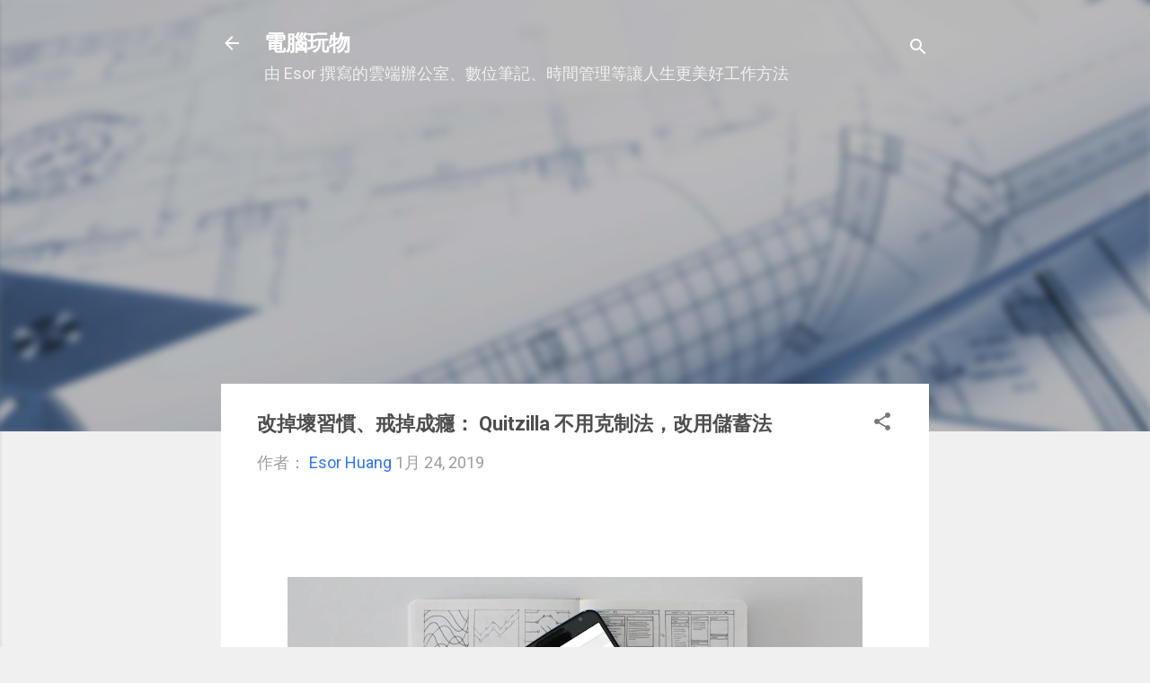

--- FILE ---
content_type: text/html; charset=UTF-8
request_url: https://www.playpcesor.com/2019/01/quitzilla.html
body_size: 69727
content:
<!DOCTYPE html>
<html dir='ltr' xmlns='http://www.w3.org/1999/xhtml' xmlns:b='http://www.google.com/2005/gml/b' xmlns:data='http://www.google.com/2005/gml/data' xmlns:expr='http://www.google.com/2005/gml/expr'>
<head>
<script async='async' crossorigin='anonymous' src='https://pagead2.googlesyndication.com/pagead/js/adsbygoogle.js?client=ca-pub-0771139928239475'></script>
<meta content='width=device-width, initial-scale=1' name='viewport'/>
<title>改掉壞習慣&#12289;戒掉成癮&#65306; Quitzilla 不用克制法&#65292;改用儲蓄法</title>
<meta content='text/html; charset=UTF-8' http-equiv='Content-Type'/>
<!-- Chrome, Firefox OS and Opera -->
<meta content='#f0f0f0' name='theme-color'/>
<!-- Windows Phone -->
<meta content='#f0f0f0' name='msapplication-navbutton-color'/>
<meta content='blogger' name='generator'/>
<link href='https://www.playpcesor.com/favicon.ico' rel='icon' type='image/x-icon'/>
<link href='https://www.playpcesor.com/2019/01/quitzilla.html' rel='canonical'/>
<link rel="alternate" type="application/atom+xml" title="電腦玩物 - Atom" href="https://www.playpcesor.com/feeds/posts/default" />
<link rel="alternate" type="application/rss+xml" title="電腦玩物 - RSS" href="https://www.playpcesor.com/feeds/posts/default?alt=rss" />
<link rel="service.post" type="application/atom+xml" title="電腦玩物 - Atom" href="https://www.blogger.com/feeds/38564685/posts/default" />

<link rel="alternate" type="application/atom+xml" title="電腦玩物 - Atom" href="https://www.playpcesor.com/feeds/6368126329320019972/comments/default" />
<!--Can't find substitution for tag [blog.ieCssRetrofitLinks]-->
<link href='https://blogger.googleusercontent.com/img/b/R29vZ2xl/AVvXsEjjPvknRcqyvirJGXFk73vmLhiC6vLE7PuykpSo_jJ9EIlWq82upPEhmZajG2X1b_638kdTrqqwxCHep6CtxXMFic1YvAmJFcP-WlLBmB3gznX6XlJLX7NZRBWQH6s9NRGkptwtTg/s640/smartmockups_jragz62n+%255B2%255D.jpg' rel='image_src'/>
<meta content='https://www.playpcesor.com/2019/01/quitzilla.html' property='og:url'/>
<meta content='改掉壞習慣、戒掉成癮： Quitzilla 不用克制法，改用儲蓄法' property='og:title'/>
<meta content='分享各種行動工作技巧、雲端生活應用，善用數位工具改變你我的工作效率與生活品質。' property='og:description'/>
<meta content='https://blogger.googleusercontent.com/img/b/R29vZ2xl/AVvXsEjjPvknRcqyvirJGXFk73vmLhiC6vLE7PuykpSo_jJ9EIlWq82upPEhmZajG2X1b_638kdTrqqwxCHep6CtxXMFic1YvAmJFcP-WlLBmB3gznX6XlJLX7NZRBWQH6s9NRGkptwtTg/w1200-h630-p-k-no-nu/smartmockups_jragz62n+%255B2%255D.jpg' property='og:image'/>
<style type='text/css'>@font-face{font-family:'Damion';font-style:normal;font-weight:400;font-display:swap;src:url(//fonts.gstatic.com/s/damion/v15/hv-XlzJ3KEUe_YZkZGw2EzJwV9J-.woff2)format('woff2');unicode-range:U+0100-02BA,U+02BD-02C5,U+02C7-02CC,U+02CE-02D7,U+02DD-02FF,U+0304,U+0308,U+0329,U+1D00-1DBF,U+1E00-1E9F,U+1EF2-1EFF,U+2020,U+20A0-20AB,U+20AD-20C0,U+2113,U+2C60-2C7F,U+A720-A7FF;}@font-face{font-family:'Damion';font-style:normal;font-weight:400;font-display:swap;src:url(//fonts.gstatic.com/s/damion/v15/hv-XlzJ3KEUe_YZkamw2EzJwVw.woff2)format('woff2');unicode-range:U+0000-00FF,U+0131,U+0152-0153,U+02BB-02BC,U+02C6,U+02DA,U+02DC,U+0304,U+0308,U+0329,U+2000-206F,U+20AC,U+2122,U+2191,U+2193,U+2212,U+2215,U+FEFF,U+FFFD;}@font-face{font-family:'Playfair Display';font-style:normal;font-weight:900;font-display:swap;src:url(//fonts.gstatic.com/s/playfairdisplay/v40/nuFvD-vYSZviVYUb_rj3ij__anPXJzDwcbmjWBN2PKfsunDTbtPK-F2qC0usEw.woff2)format('woff2');unicode-range:U+0301,U+0400-045F,U+0490-0491,U+04B0-04B1,U+2116;}@font-face{font-family:'Playfair Display';font-style:normal;font-weight:900;font-display:swap;src:url(//fonts.gstatic.com/s/playfairdisplay/v40/nuFvD-vYSZviVYUb_rj3ij__anPXJzDwcbmjWBN2PKfsunDYbtPK-F2qC0usEw.woff2)format('woff2');unicode-range:U+0102-0103,U+0110-0111,U+0128-0129,U+0168-0169,U+01A0-01A1,U+01AF-01B0,U+0300-0301,U+0303-0304,U+0308-0309,U+0323,U+0329,U+1EA0-1EF9,U+20AB;}@font-face{font-family:'Playfair Display';font-style:normal;font-weight:900;font-display:swap;src:url(//fonts.gstatic.com/s/playfairdisplay/v40/nuFvD-vYSZviVYUb_rj3ij__anPXJzDwcbmjWBN2PKfsunDZbtPK-F2qC0usEw.woff2)format('woff2');unicode-range:U+0100-02BA,U+02BD-02C5,U+02C7-02CC,U+02CE-02D7,U+02DD-02FF,U+0304,U+0308,U+0329,U+1D00-1DBF,U+1E00-1E9F,U+1EF2-1EFF,U+2020,U+20A0-20AB,U+20AD-20C0,U+2113,U+2C60-2C7F,U+A720-A7FF;}@font-face{font-family:'Playfair Display';font-style:normal;font-weight:900;font-display:swap;src:url(//fonts.gstatic.com/s/playfairdisplay/v40/nuFvD-vYSZviVYUb_rj3ij__anPXJzDwcbmjWBN2PKfsunDXbtPK-F2qC0s.woff2)format('woff2');unicode-range:U+0000-00FF,U+0131,U+0152-0153,U+02BB-02BC,U+02C6,U+02DA,U+02DC,U+0304,U+0308,U+0329,U+2000-206F,U+20AC,U+2122,U+2191,U+2193,U+2212,U+2215,U+FEFF,U+FFFD;}@font-face{font-family:'Roboto';font-style:italic;font-weight:300;font-stretch:100%;font-display:swap;src:url(//fonts.gstatic.com/s/roboto/v50/KFOKCnqEu92Fr1Mu53ZEC9_Vu3r1gIhOszmOClHrs6ljXfMMLt_QuAX-k3Yi128m0kN2.woff2)format('woff2');unicode-range:U+0460-052F,U+1C80-1C8A,U+20B4,U+2DE0-2DFF,U+A640-A69F,U+FE2E-FE2F;}@font-face{font-family:'Roboto';font-style:italic;font-weight:300;font-stretch:100%;font-display:swap;src:url(//fonts.gstatic.com/s/roboto/v50/KFOKCnqEu92Fr1Mu53ZEC9_Vu3r1gIhOszmOClHrs6ljXfMMLt_QuAz-k3Yi128m0kN2.woff2)format('woff2');unicode-range:U+0301,U+0400-045F,U+0490-0491,U+04B0-04B1,U+2116;}@font-face{font-family:'Roboto';font-style:italic;font-weight:300;font-stretch:100%;font-display:swap;src:url(//fonts.gstatic.com/s/roboto/v50/KFOKCnqEu92Fr1Mu53ZEC9_Vu3r1gIhOszmOClHrs6ljXfMMLt_QuAT-k3Yi128m0kN2.woff2)format('woff2');unicode-range:U+1F00-1FFF;}@font-face{font-family:'Roboto';font-style:italic;font-weight:300;font-stretch:100%;font-display:swap;src:url(//fonts.gstatic.com/s/roboto/v50/KFOKCnqEu92Fr1Mu53ZEC9_Vu3r1gIhOszmOClHrs6ljXfMMLt_QuAv-k3Yi128m0kN2.woff2)format('woff2');unicode-range:U+0370-0377,U+037A-037F,U+0384-038A,U+038C,U+038E-03A1,U+03A3-03FF;}@font-face{font-family:'Roboto';font-style:italic;font-weight:300;font-stretch:100%;font-display:swap;src:url(//fonts.gstatic.com/s/roboto/v50/KFOKCnqEu92Fr1Mu53ZEC9_Vu3r1gIhOszmOClHrs6ljXfMMLt_QuHT-k3Yi128m0kN2.woff2)format('woff2');unicode-range:U+0302-0303,U+0305,U+0307-0308,U+0310,U+0312,U+0315,U+031A,U+0326-0327,U+032C,U+032F-0330,U+0332-0333,U+0338,U+033A,U+0346,U+034D,U+0391-03A1,U+03A3-03A9,U+03B1-03C9,U+03D1,U+03D5-03D6,U+03F0-03F1,U+03F4-03F5,U+2016-2017,U+2034-2038,U+203C,U+2040,U+2043,U+2047,U+2050,U+2057,U+205F,U+2070-2071,U+2074-208E,U+2090-209C,U+20D0-20DC,U+20E1,U+20E5-20EF,U+2100-2112,U+2114-2115,U+2117-2121,U+2123-214F,U+2190,U+2192,U+2194-21AE,U+21B0-21E5,U+21F1-21F2,U+21F4-2211,U+2213-2214,U+2216-22FF,U+2308-230B,U+2310,U+2319,U+231C-2321,U+2336-237A,U+237C,U+2395,U+239B-23B7,U+23D0,U+23DC-23E1,U+2474-2475,U+25AF,U+25B3,U+25B7,U+25BD,U+25C1,U+25CA,U+25CC,U+25FB,U+266D-266F,U+27C0-27FF,U+2900-2AFF,U+2B0E-2B11,U+2B30-2B4C,U+2BFE,U+3030,U+FF5B,U+FF5D,U+1D400-1D7FF,U+1EE00-1EEFF;}@font-face{font-family:'Roboto';font-style:italic;font-weight:300;font-stretch:100%;font-display:swap;src:url(//fonts.gstatic.com/s/roboto/v50/KFOKCnqEu92Fr1Mu53ZEC9_Vu3r1gIhOszmOClHrs6ljXfMMLt_QuGb-k3Yi128m0kN2.woff2)format('woff2');unicode-range:U+0001-000C,U+000E-001F,U+007F-009F,U+20DD-20E0,U+20E2-20E4,U+2150-218F,U+2190,U+2192,U+2194-2199,U+21AF,U+21E6-21F0,U+21F3,U+2218-2219,U+2299,U+22C4-22C6,U+2300-243F,U+2440-244A,U+2460-24FF,U+25A0-27BF,U+2800-28FF,U+2921-2922,U+2981,U+29BF,U+29EB,U+2B00-2BFF,U+4DC0-4DFF,U+FFF9-FFFB,U+10140-1018E,U+10190-1019C,U+101A0,U+101D0-101FD,U+102E0-102FB,U+10E60-10E7E,U+1D2C0-1D2D3,U+1D2E0-1D37F,U+1F000-1F0FF,U+1F100-1F1AD,U+1F1E6-1F1FF,U+1F30D-1F30F,U+1F315,U+1F31C,U+1F31E,U+1F320-1F32C,U+1F336,U+1F378,U+1F37D,U+1F382,U+1F393-1F39F,U+1F3A7-1F3A8,U+1F3AC-1F3AF,U+1F3C2,U+1F3C4-1F3C6,U+1F3CA-1F3CE,U+1F3D4-1F3E0,U+1F3ED,U+1F3F1-1F3F3,U+1F3F5-1F3F7,U+1F408,U+1F415,U+1F41F,U+1F426,U+1F43F,U+1F441-1F442,U+1F444,U+1F446-1F449,U+1F44C-1F44E,U+1F453,U+1F46A,U+1F47D,U+1F4A3,U+1F4B0,U+1F4B3,U+1F4B9,U+1F4BB,U+1F4BF,U+1F4C8-1F4CB,U+1F4D6,U+1F4DA,U+1F4DF,U+1F4E3-1F4E6,U+1F4EA-1F4ED,U+1F4F7,U+1F4F9-1F4FB,U+1F4FD-1F4FE,U+1F503,U+1F507-1F50B,U+1F50D,U+1F512-1F513,U+1F53E-1F54A,U+1F54F-1F5FA,U+1F610,U+1F650-1F67F,U+1F687,U+1F68D,U+1F691,U+1F694,U+1F698,U+1F6AD,U+1F6B2,U+1F6B9-1F6BA,U+1F6BC,U+1F6C6-1F6CF,U+1F6D3-1F6D7,U+1F6E0-1F6EA,U+1F6F0-1F6F3,U+1F6F7-1F6FC,U+1F700-1F7FF,U+1F800-1F80B,U+1F810-1F847,U+1F850-1F859,U+1F860-1F887,U+1F890-1F8AD,U+1F8B0-1F8BB,U+1F8C0-1F8C1,U+1F900-1F90B,U+1F93B,U+1F946,U+1F984,U+1F996,U+1F9E9,U+1FA00-1FA6F,U+1FA70-1FA7C,U+1FA80-1FA89,U+1FA8F-1FAC6,U+1FACE-1FADC,U+1FADF-1FAE9,U+1FAF0-1FAF8,U+1FB00-1FBFF;}@font-face{font-family:'Roboto';font-style:italic;font-weight:300;font-stretch:100%;font-display:swap;src:url(//fonts.gstatic.com/s/roboto/v50/KFOKCnqEu92Fr1Mu53ZEC9_Vu3r1gIhOszmOClHrs6ljXfMMLt_QuAf-k3Yi128m0kN2.woff2)format('woff2');unicode-range:U+0102-0103,U+0110-0111,U+0128-0129,U+0168-0169,U+01A0-01A1,U+01AF-01B0,U+0300-0301,U+0303-0304,U+0308-0309,U+0323,U+0329,U+1EA0-1EF9,U+20AB;}@font-face{font-family:'Roboto';font-style:italic;font-weight:300;font-stretch:100%;font-display:swap;src:url(//fonts.gstatic.com/s/roboto/v50/KFOKCnqEu92Fr1Mu53ZEC9_Vu3r1gIhOszmOClHrs6ljXfMMLt_QuAb-k3Yi128m0kN2.woff2)format('woff2');unicode-range:U+0100-02BA,U+02BD-02C5,U+02C7-02CC,U+02CE-02D7,U+02DD-02FF,U+0304,U+0308,U+0329,U+1D00-1DBF,U+1E00-1E9F,U+1EF2-1EFF,U+2020,U+20A0-20AB,U+20AD-20C0,U+2113,U+2C60-2C7F,U+A720-A7FF;}@font-face{font-family:'Roboto';font-style:italic;font-weight:300;font-stretch:100%;font-display:swap;src:url(//fonts.gstatic.com/s/roboto/v50/KFOKCnqEu92Fr1Mu53ZEC9_Vu3r1gIhOszmOClHrs6ljXfMMLt_QuAj-k3Yi128m0g.woff2)format('woff2');unicode-range:U+0000-00FF,U+0131,U+0152-0153,U+02BB-02BC,U+02C6,U+02DA,U+02DC,U+0304,U+0308,U+0329,U+2000-206F,U+20AC,U+2122,U+2191,U+2193,U+2212,U+2215,U+FEFF,U+FFFD;}@font-face{font-family:'Roboto';font-style:normal;font-weight:400;font-stretch:100%;font-display:swap;src:url(//fonts.gstatic.com/s/roboto/v50/KFO7CnqEu92Fr1ME7kSn66aGLdTylUAMa3GUBHMdazTgWw.woff2)format('woff2');unicode-range:U+0460-052F,U+1C80-1C8A,U+20B4,U+2DE0-2DFF,U+A640-A69F,U+FE2E-FE2F;}@font-face{font-family:'Roboto';font-style:normal;font-weight:400;font-stretch:100%;font-display:swap;src:url(//fonts.gstatic.com/s/roboto/v50/KFO7CnqEu92Fr1ME7kSn66aGLdTylUAMa3iUBHMdazTgWw.woff2)format('woff2');unicode-range:U+0301,U+0400-045F,U+0490-0491,U+04B0-04B1,U+2116;}@font-face{font-family:'Roboto';font-style:normal;font-weight:400;font-stretch:100%;font-display:swap;src:url(//fonts.gstatic.com/s/roboto/v50/KFO7CnqEu92Fr1ME7kSn66aGLdTylUAMa3CUBHMdazTgWw.woff2)format('woff2');unicode-range:U+1F00-1FFF;}@font-face{font-family:'Roboto';font-style:normal;font-weight:400;font-stretch:100%;font-display:swap;src:url(//fonts.gstatic.com/s/roboto/v50/KFO7CnqEu92Fr1ME7kSn66aGLdTylUAMa3-UBHMdazTgWw.woff2)format('woff2');unicode-range:U+0370-0377,U+037A-037F,U+0384-038A,U+038C,U+038E-03A1,U+03A3-03FF;}@font-face{font-family:'Roboto';font-style:normal;font-weight:400;font-stretch:100%;font-display:swap;src:url(//fonts.gstatic.com/s/roboto/v50/KFO7CnqEu92Fr1ME7kSn66aGLdTylUAMawCUBHMdazTgWw.woff2)format('woff2');unicode-range:U+0302-0303,U+0305,U+0307-0308,U+0310,U+0312,U+0315,U+031A,U+0326-0327,U+032C,U+032F-0330,U+0332-0333,U+0338,U+033A,U+0346,U+034D,U+0391-03A1,U+03A3-03A9,U+03B1-03C9,U+03D1,U+03D5-03D6,U+03F0-03F1,U+03F4-03F5,U+2016-2017,U+2034-2038,U+203C,U+2040,U+2043,U+2047,U+2050,U+2057,U+205F,U+2070-2071,U+2074-208E,U+2090-209C,U+20D0-20DC,U+20E1,U+20E5-20EF,U+2100-2112,U+2114-2115,U+2117-2121,U+2123-214F,U+2190,U+2192,U+2194-21AE,U+21B0-21E5,U+21F1-21F2,U+21F4-2211,U+2213-2214,U+2216-22FF,U+2308-230B,U+2310,U+2319,U+231C-2321,U+2336-237A,U+237C,U+2395,U+239B-23B7,U+23D0,U+23DC-23E1,U+2474-2475,U+25AF,U+25B3,U+25B7,U+25BD,U+25C1,U+25CA,U+25CC,U+25FB,U+266D-266F,U+27C0-27FF,U+2900-2AFF,U+2B0E-2B11,U+2B30-2B4C,U+2BFE,U+3030,U+FF5B,U+FF5D,U+1D400-1D7FF,U+1EE00-1EEFF;}@font-face{font-family:'Roboto';font-style:normal;font-weight:400;font-stretch:100%;font-display:swap;src:url(//fonts.gstatic.com/s/roboto/v50/KFO7CnqEu92Fr1ME7kSn66aGLdTylUAMaxKUBHMdazTgWw.woff2)format('woff2');unicode-range:U+0001-000C,U+000E-001F,U+007F-009F,U+20DD-20E0,U+20E2-20E4,U+2150-218F,U+2190,U+2192,U+2194-2199,U+21AF,U+21E6-21F0,U+21F3,U+2218-2219,U+2299,U+22C4-22C6,U+2300-243F,U+2440-244A,U+2460-24FF,U+25A0-27BF,U+2800-28FF,U+2921-2922,U+2981,U+29BF,U+29EB,U+2B00-2BFF,U+4DC0-4DFF,U+FFF9-FFFB,U+10140-1018E,U+10190-1019C,U+101A0,U+101D0-101FD,U+102E0-102FB,U+10E60-10E7E,U+1D2C0-1D2D3,U+1D2E0-1D37F,U+1F000-1F0FF,U+1F100-1F1AD,U+1F1E6-1F1FF,U+1F30D-1F30F,U+1F315,U+1F31C,U+1F31E,U+1F320-1F32C,U+1F336,U+1F378,U+1F37D,U+1F382,U+1F393-1F39F,U+1F3A7-1F3A8,U+1F3AC-1F3AF,U+1F3C2,U+1F3C4-1F3C6,U+1F3CA-1F3CE,U+1F3D4-1F3E0,U+1F3ED,U+1F3F1-1F3F3,U+1F3F5-1F3F7,U+1F408,U+1F415,U+1F41F,U+1F426,U+1F43F,U+1F441-1F442,U+1F444,U+1F446-1F449,U+1F44C-1F44E,U+1F453,U+1F46A,U+1F47D,U+1F4A3,U+1F4B0,U+1F4B3,U+1F4B9,U+1F4BB,U+1F4BF,U+1F4C8-1F4CB,U+1F4D6,U+1F4DA,U+1F4DF,U+1F4E3-1F4E6,U+1F4EA-1F4ED,U+1F4F7,U+1F4F9-1F4FB,U+1F4FD-1F4FE,U+1F503,U+1F507-1F50B,U+1F50D,U+1F512-1F513,U+1F53E-1F54A,U+1F54F-1F5FA,U+1F610,U+1F650-1F67F,U+1F687,U+1F68D,U+1F691,U+1F694,U+1F698,U+1F6AD,U+1F6B2,U+1F6B9-1F6BA,U+1F6BC,U+1F6C6-1F6CF,U+1F6D3-1F6D7,U+1F6E0-1F6EA,U+1F6F0-1F6F3,U+1F6F7-1F6FC,U+1F700-1F7FF,U+1F800-1F80B,U+1F810-1F847,U+1F850-1F859,U+1F860-1F887,U+1F890-1F8AD,U+1F8B0-1F8BB,U+1F8C0-1F8C1,U+1F900-1F90B,U+1F93B,U+1F946,U+1F984,U+1F996,U+1F9E9,U+1FA00-1FA6F,U+1FA70-1FA7C,U+1FA80-1FA89,U+1FA8F-1FAC6,U+1FACE-1FADC,U+1FADF-1FAE9,U+1FAF0-1FAF8,U+1FB00-1FBFF;}@font-face{font-family:'Roboto';font-style:normal;font-weight:400;font-stretch:100%;font-display:swap;src:url(//fonts.gstatic.com/s/roboto/v50/KFO7CnqEu92Fr1ME7kSn66aGLdTylUAMa3OUBHMdazTgWw.woff2)format('woff2');unicode-range:U+0102-0103,U+0110-0111,U+0128-0129,U+0168-0169,U+01A0-01A1,U+01AF-01B0,U+0300-0301,U+0303-0304,U+0308-0309,U+0323,U+0329,U+1EA0-1EF9,U+20AB;}@font-face{font-family:'Roboto';font-style:normal;font-weight:400;font-stretch:100%;font-display:swap;src:url(//fonts.gstatic.com/s/roboto/v50/KFO7CnqEu92Fr1ME7kSn66aGLdTylUAMa3KUBHMdazTgWw.woff2)format('woff2');unicode-range:U+0100-02BA,U+02BD-02C5,U+02C7-02CC,U+02CE-02D7,U+02DD-02FF,U+0304,U+0308,U+0329,U+1D00-1DBF,U+1E00-1E9F,U+1EF2-1EFF,U+2020,U+20A0-20AB,U+20AD-20C0,U+2113,U+2C60-2C7F,U+A720-A7FF;}@font-face{font-family:'Roboto';font-style:normal;font-weight:400;font-stretch:100%;font-display:swap;src:url(//fonts.gstatic.com/s/roboto/v50/KFO7CnqEu92Fr1ME7kSn66aGLdTylUAMa3yUBHMdazQ.woff2)format('woff2');unicode-range:U+0000-00FF,U+0131,U+0152-0153,U+02BB-02BC,U+02C6,U+02DA,U+02DC,U+0304,U+0308,U+0329,U+2000-206F,U+20AC,U+2122,U+2191,U+2193,U+2212,U+2215,U+FEFF,U+FFFD;}@font-face{font-family:'Roboto';font-style:normal;font-weight:700;font-stretch:100%;font-display:swap;src:url(//fonts.gstatic.com/s/roboto/v50/KFO7CnqEu92Fr1ME7kSn66aGLdTylUAMa3GUBHMdazTgWw.woff2)format('woff2');unicode-range:U+0460-052F,U+1C80-1C8A,U+20B4,U+2DE0-2DFF,U+A640-A69F,U+FE2E-FE2F;}@font-face{font-family:'Roboto';font-style:normal;font-weight:700;font-stretch:100%;font-display:swap;src:url(//fonts.gstatic.com/s/roboto/v50/KFO7CnqEu92Fr1ME7kSn66aGLdTylUAMa3iUBHMdazTgWw.woff2)format('woff2');unicode-range:U+0301,U+0400-045F,U+0490-0491,U+04B0-04B1,U+2116;}@font-face{font-family:'Roboto';font-style:normal;font-weight:700;font-stretch:100%;font-display:swap;src:url(//fonts.gstatic.com/s/roboto/v50/KFO7CnqEu92Fr1ME7kSn66aGLdTylUAMa3CUBHMdazTgWw.woff2)format('woff2');unicode-range:U+1F00-1FFF;}@font-face{font-family:'Roboto';font-style:normal;font-weight:700;font-stretch:100%;font-display:swap;src:url(//fonts.gstatic.com/s/roboto/v50/KFO7CnqEu92Fr1ME7kSn66aGLdTylUAMa3-UBHMdazTgWw.woff2)format('woff2');unicode-range:U+0370-0377,U+037A-037F,U+0384-038A,U+038C,U+038E-03A1,U+03A3-03FF;}@font-face{font-family:'Roboto';font-style:normal;font-weight:700;font-stretch:100%;font-display:swap;src:url(//fonts.gstatic.com/s/roboto/v50/KFO7CnqEu92Fr1ME7kSn66aGLdTylUAMawCUBHMdazTgWw.woff2)format('woff2');unicode-range:U+0302-0303,U+0305,U+0307-0308,U+0310,U+0312,U+0315,U+031A,U+0326-0327,U+032C,U+032F-0330,U+0332-0333,U+0338,U+033A,U+0346,U+034D,U+0391-03A1,U+03A3-03A9,U+03B1-03C9,U+03D1,U+03D5-03D6,U+03F0-03F1,U+03F4-03F5,U+2016-2017,U+2034-2038,U+203C,U+2040,U+2043,U+2047,U+2050,U+2057,U+205F,U+2070-2071,U+2074-208E,U+2090-209C,U+20D0-20DC,U+20E1,U+20E5-20EF,U+2100-2112,U+2114-2115,U+2117-2121,U+2123-214F,U+2190,U+2192,U+2194-21AE,U+21B0-21E5,U+21F1-21F2,U+21F4-2211,U+2213-2214,U+2216-22FF,U+2308-230B,U+2310,U+2319,U+231C-2321,U+2336-237A,U+237C,U+2395,U+239B-23B7,U+23D0,U+23DC-23E1,U+2474-2475,U+25AF,U+25B3,U+25B7,U+25BD,U+25C1,U+25CA,U+25CC,U+25FB,U+266D-266F,U+27C0-27FF,U+2900-2AFF,U+2B0E-2B11,U+2B30-2B4C,U+2BFE,U+3030,U+FF5B,U+FF5D,U+1D400-1D7FF,U+1EE00-1EEFF;}@font-face{font-family:'Roboto';font-style:normal;font-weight:700;font-stretch:100%;font-display:swap;src:url(//fonts.gstatic.com/s/roboto/v50/KFO7CnqEu92Fr1ME7kSn66aGLdTylUAMaxKUBHMdazTgWw.woff2)format('woff2');unicode-range:U+0001-000C,U+000E-001F,U+007F-009F,U+20DD-20E0,U+20E2-20E4,U+2150-218F,U+2190,U+2192,U+2194-2199,U+21AF,U+21E6-21F0,U+21F3,U+2218-2219,U+2299,U+22C4-22C6,U+2300-243F,U+2440-244A,U+2460-24FF,U+25A0-27BF,U+2800-28FF,U+2921-2922,U+2981,U+29BF,U+29EB,U+2B00-2BFF,U+4DC0-4DFF,U+FFF9-FFFB,U+10140-1018E,U+10190-1019C,U+101A0,U+101D0-101FD,U+102E0-102FB,U+10E60-10E7E,U+1D2C0-1D2D3,U+1D2E0-1D37F,U+1F000-1F0FF,U+1F100-1F1AD,U+1F1E6-1F1FF,U+1F30D-1F30F,U+1F315,U+1F31C,U+1F31E,U+1F320-1F32C,U+1F336,U+1F378,U+1F37D,U+1F382,U+1F393-1F39F,U+1F3A7-1F3A8,U+1F3AC-1F3AF,U+1F3C2,U+1F3C4-1F3C6,U+1F3CA-1F3CE,U+1F3D4-1F3E0,U+1F3ED,U+1F3F1-1F3F3,U+1F3F5-1F3F7,U+1F408,U+1F415,U+1F41F,U+1F426,U+1F43F,U+1F441-1F442,U+1F444,U+1F446-1F449,U+1F44C-1F44E,U+1F453,U+1F46A,U+1F47D,U+1F4A3,U+1F4B0,U+1F4B3,U+1F4B9,U+1F4BB,U+1F4BF,U+1F4C8-1F4CB,U+1F4D6,U+1F4DA,U+1F4DF,U+1F4E3-1F4E6,U+1F4EA-1F4ED,U+1F4F7,U+1F4F9-1F4FB,U+1F4FD-1F4FE,U+1F503,U+1F507-1F50B,U+1F50D,U+1F512-1F513,U+1F53E-1F54A,U+1F54F-1F5FA,U+1F610,U+1F650-1F67F,U+1F687,U+1F68D,U+1F691,U+1F694,U+1F698,U+1F6AD,U+1F6B2,U+1F6B9-1F6BA,U+1F6BC,U+1F6C6-1F6CF,U+1F6D3-1F6D7,U+1F6E0-1F6EA,U+1F6F0-1F6F3,U+1F6F7-1F6FC,U+1F700-1F7FF,U+1F800-1F80B,U+1F810-1F847,U+1F850-1F859,U+1F860-1F887,U+1F890-1F8AD,U+1F8B0-1F8BB,U+1F8C0-1F8C1,U+1F900-1F90B,U+1F93B,U+1F946,U+1F984,U+1F996,U+1F9E9,U+1FA00-1FA6F,U+1FA70-1FA7C,U+1FA80-1FA89,U+1FA8F-1FAC6,U+1FACE-1FADC,U+1FADF-1FAE9,U+1FAF0-1FAF8,U+1FB00-1FBFF;}@font-face{font-family:'Roboto';font-style:normal;font-weight:700;font-stretch:100%;font-display:swap;src:url(//fonts.gstatic.com/s/roboto/v50/KFO7CnqEu92Fr1ME7kSn66aGLdTylUAMa3OUBHMdazTgWw.woff2)format('woff2');unicode-range:U+0102-0103,U+0110-0111,U+0128-0129,U+0168-0169,U+01A0-01A1,U+01AF-01B0,U+0300-0301,U+0303-0304,U+0308-0309,U+0323,U+0329,U+1EA0-1EF9,U+20AB;}@font-face{font-family:'Roboto';font-style:normal;font-weight:700;font-stretch:100%;font-display:swap;src:url(//fonts.gstatic.com/s/roboto/v50/KFO7CnqEu92Fr1ME7kSn66aGLdTylUAMa3KUBHMdazTgWw.woff2)format('woff2');unicode-range:U+0100-02BA,U+02BD-02C5,U+02C7-02CC,U+02CE-02D7,U+02DD-02FF,U+0304,U+0308,U+0329,U+1D00-1DBF,U+1E00-1E9F,U+1EF2-1EFF,U+2020,U+20A0-20AB,U+20AD-20C0,U+2113,U+2C60-2C7F,U+A720-A7FF;}@font-face{font-family:'Roboto';font-style:normal;font-weight:700;font-stretch:100%;font-display:swap;src:url(//fonts.gstatic.com/s/roboto/v50/KFO7CnqEu92Fr1ME7kSn66aGLdTylUAMa3yUBHMdazQ.woff2)format('woff2');unicode-range:U+0000-00FF,U+0131,U+0152-0153,U+02BB-02BC,U+02C6,U+02DA,U+02DC,U+0304,U+0308,U+0329,U+2000-206F,U+20AC,U+2122,U+2191,U+2193,U+2212,U+2215,U+FEFF,U+FFFD;}</style>
<style id='page-skin-1' type='text/css'><!--
/*! normalize.css v3.0.1 | MIT License | git.io/normalize */html{font-family:sans-serif;-ms-text-size-adjust:100%;-webkit-text-size-adjust:100%}body{margin:0}article,aside,details,figcaption,figure,footer,header,hgroup,main,nav,section,summary{display:block}audio,canvas,progress,video{display:inline-block;vertical-align:baseline}audio:not([controls]){display:none;height:0}[hidden],template{display:none}a{background:transparent}a:active,a:hover{outline:0}abbr[title]{border-bottom:1px dotted}b,strong{font-weight:bold}dfn{font-style:italic}h1{font-size:2em;margin:.67em 0}mark{background:#ff0;color:#000}small{font-size:80%}sub,sup{font-size:75%;line-height:0;position:relative;vertical-align:baseline}sup{top:-0.5em}sub{bottom:-0.25em}img{border:0}svg:not(:root){overflow:hidden}figure{margin:1em 40px}hr{-moz-box-sizing:content-box;box-sizing:content-box;height:0}pre{overflow:auto}code,kbd,pre,samp{font-family:monospace,monospace;font-size:1em}button,input,optgroup,select,textarea{color:inherit;font:inherit;margin:0}button{overflow:visible}button,select{text-transform:none}button,html input[type="button"],input[type="reset"],input[type="submit"]{-webkit-appearance:button;cursor:pointer}button[disabled],html input[disabled]{cursor:default}button::-moz-focus-inner,input::-moz-focus-inner{border:0;padding:0}input{line-height:normal}input[type="checkbox"],input[type="radio"]{box-sizing:border-box;padding:0}input[type="number"]::-webkit-inner-spin-button,input[type="number"]::-webkit-outer-spin-button{height:auto}input[type="search"]{-webkit-appearance:textfield;-moz-box-sizing:content-box;-webkit-box-sizing:content-box;box-sizing:content-box}input[type="search"]::-webkit-search-cancel-button,input[type="search"]::-webkit-search-decoration{-webkit-appearance:none}fieldset{border:1px solid #c0c0c0;margin:0 2px;padding:.35em .625em .75em}legend{border:0;padding:0}textarea{overflow:auto}optgroup{font-weight:bold}table{border-collapse:collapse;border-spacing:0}td,th{padding:0}
/*!************************************************
* Blogger Template Style
* Name: Contempo
**************************************************/
body{
overflow-wrap:break-word;
word-break:break-word;
word-wrap:break-word
}
.hidden{
display:none
}
.invisible{
visibility:hidden
}
.container::after,.float-container::after{
clear:both;
content:'';
display:table
}
.clearboth{
clear:both
}
#comments .comment .comment-actions,.subscribe-popup .FollowByEmail .follow-by-email-submit,.widget.Profile .profile-link,.widget.Profile .profile-link.visit-profile{
background:0 0;
border:0;
box-shadow:none;
color:#2f74f3;
cursor:pointer;
font-size:14px;
font-weight:700;
outline:0;
text-decoration:none;
text-transform:uppercase;
width:auto
}
.dim-overlay{
background-color:rgba(0,0,0,.54);
height:100vh;
left:0;
position:fixed;
top:0;
width:100%
}
#sharing-dim-overlay{
background-color:transparent
}
input::-ms-clear{
display:none
}
.blogger-logo,.svg-icon-24.blogger-logo{
fill:#ff9800;
opacity:1
}
.loading-spinner-large{
-webkit-animation:mspin-rotate 1.568s infinite linear;
animation:mspin-rotate 1.568s infinite linear;
height:48px;
overflow:hidden;
position:absolute;
width:48px;
z-index:200
}
.loading-spinner-large>div{
-webkit-animation:mspin-revrot 5332ms infinite steps(4);
animation:mspin-revrot 5332ms infinite steps(4)
}
.loading-spinner-large>div>div{
-webkit-animation:mspin-singlecolor-large-film 1333ms infinite steps(81);
animation:mspin-singlecolor-large-film 1333ms infinite steps(81);
background-size:100%;
height:48px;
width:3888px
}
.mspin-black-large>div>div,.mspin-grey_54-large>div>div{
background-image:url(https://www.blogblog.com/indie/mspin_black_large.svg)
}
.mspin-white-large>div>div{
background-image:url(https://www.blogblog.com/indie/mspin_white_large.svg)
}
.mspin-grey_54-large{
opacity:.54
}
@-webkit-keyframes mspin-singlecolor-large-film{
from{
-webkit-transform:translateX(0);
transform:translateX(0)
}
to{
-webkit-transform:translateX(-3888px);
transform:translateX(-3888px)
}
}
@keyframes mspin-singlecolor-large-film{
from{
-webkit-transform:translateX(0);
transform:translateX(0)
}
to{
-webkit-transform:translateX(-3888px);
transform:translateX(-3888px)
}
}
@-webkit-keyframes mspin-rotate{
from{
-webkit-transform:rotate(0);
transform:rotate(0)
}
to{
-webkit-transform:rotate(360deg);
transform:rotate(360deg)
}
}
@keyframes mspin-rotate{
from{
-webkit-transform:rotate(0);
transform:rotate(0)
}
to{
-webkit-transform:rotate(360deg);
transform:rotate(360deg)
}
}
@-webkit-keyframes mspin-revrot{
from{
-webkit-transform:rotate(0);
transform:rotate(0)
}
to{
-webkit-transform:rotate(-360deg);
transform:rotate(-360deg)
}
}
@keyframes mspin-revrot{
from{
-webkit-transform:rotate(0);
transform:rotate(0)
}
to{
-webkit-transform:rotate(-360deg);
transform:rotate(-360deg)
}
}
.skip-navigation{
background-color:#fff;
box-sizing:border-box;
color:#000;
display:block;
height:0;
left:0;
line-height:50px;
overflow:hidden;
padding-top:0;
position:fixed;
text-align:center;
top:0;
-webkit-transition:box-shadow .3s,height .3s,padding-top .3s;
transition:box-shadow .3s,height .3s,padding-top .3s;
width:100%;
z-index:900
}
.skip-navigation:focus{
box-shadow:0 4px 5px 0 rgba(0,0,0,.14),0 1px 10px 0 rgba(0,0,0,.12),0 2px 4px -1px rgba(0,0,0,.2);
height:50px
}
#main{
outline:0
}
.main-heading{
position:absolute;
clip:rect(1px,1px,1px,1px);
padding:0;
border:0;
height:1px;
width:1px;
overflow:hidden
}
.Attribution{
margin-top:1em;
text-align:center
}
.Attribution .blogger img,.Attribution .blogger svg{
vertical-align:bottom
}
.Attribution .blogger img{
margin-right:.5em
}
.Attribution div{
line-height:24px;
margin-top:.5em
}
.Attribution .copyright,.Attribution .image-attribution{
font-size:.7em;
margin-top:1.5em
}
.BLOG_mobile_video_class{
display:none
}
.bg-photo{
background-attachment:scroll!important
}
body .CSS_LIGHTBOX{
z-index:900
}
.extendable .show-less,.extendable .show-more{
border-color:#2f74f3;
color:#2f74f3;
margin-top:8px
}
.extendable .show-less.hidden,.extendable .show-more.hidden{
display:none
}
.inline-ad{
display:none;
max-width:100%;
overflow:hidden
}
.adsbygoogle{
display:block
}
#cookieChoiceInfo{
bottom:0;
top:auto
}
iframe.b-hbp-video{
border:0
}
.post-body img{
max-width:100%
}
.post-body iframe{
max-width:100%
}
.post-body a[imageanchor="1"]{
display:inline-block
}
.byline{
margin-right:1em
}
.byline:last-child{
margin-right:0
}
.link-copied-dialog{
max-width:520px;
outline:0
}
.link-copied-dialog .modal-dialog-buttons{
margin-top:8px
}
.link-copied-dialog .goog-buttonset-default{
background:0 0;
border:0
}
.link-copied-dialog .goog-buttonset-default:focus{
outline:0
}
.paging-control-container{
margin-bottom:16px
}
.paging-control-container .paging-control{
display:inline-block
}
.paging-control-container .comment-range-text::after,.paging-control-container .paging-control{
color:#2f74f3
}
.paging-control-container .comment-range-text,.paging-control-container .paging-control{
margin-right:8px
}
.paging-control-container .comment-range-text::after,.paging-control-container .paging-control::after{
content:'\00B7';
cursor:default;
padding-left:8px;
pointer-events:none
}
.paging-control-container .comment-range-text:last-child::after,.paging-control-container .paging-control:last-child::after{
content:none
}
.byline.reactions iframe{
height:20px
}
.b-notification{
color:#000;
background-color:#fff;
border-bottom:solid 1px #000;
box-sizing:border-box;
padding:16px 32px;
text-align:center
}
.b-notification.visible{
-webkit-transition:margin-top .3s cubic-bezier(.4,0,.2,1);
transition:margin-top .3s cubic-bezier(.4,0,.2,1)
}
.b-notification.invisible{
position:absolute
}
.b-notification-close{
position:absolute;
right:8px;
top:8px
}
.no-posts-message{
line-height:40px;
text-align:center
}
@media screen and (max-width:800px){
body.item-view .post-body a[imageanchor="1"][style*="float: left;"],body.item-view .post-body a[imageanchor="1"][style*="float: right;"]{
float:none!important;
clear:none!important
}
body.item-view .post-body a[imageanchor="1"] img{
display:block;
height:auto;
margin:0 auto
}
body.item-view .post-body>.separator:first-child>a[imageanchor="1"]:first-child{
margin-top:20px
}
.post-body a[imageanchor]{
display:block
}
body.item-view .post-body a[imageanchor="1"]{
margin-left:0!important;
margin-right:0!important
}
body.item-view .post-body a[imageanchor="1"]+a[imageanchor="1"]{
margin-top:16px
}
}
.item-control{
display:none
}
#comments{
border-top:1px dashed rgba(0,0,0,.54);
margin-top:20px;
padding:20px
}
#comments .comment-thread ol{
margin:0;
padding-left:0;
padding-left:0
}
#comments .comment .comment-replybox-single,#comments .comment-thread .comment-replies{
margin-left:60px
}
#comments .comment-thread .thread-count{
display:none
}
#comments .comment{
list-style-type:none;
padding:0 0 30px;
position:relative
}
#comments .comment .comment{
padding-bottom:8px
}
.comment .avatar-image-container{
position:absolute
}
.comment .avatar-image-container img{
border-radius:50%
}
.avatar-image-container svg,.comment .avatar-image-container .avatar-icon{
border-radius:50%;
border:solid 1px #7a7a7a;
box-sizing:border-box;
fill:#7a7a7a;
height:35px;
margin:0;
padding:7px;
width:35px
}
.comment .comment-block{
margin-top:10px;
margin-left:60px;
padding-bottom:0
}
#comments .comment-author-header-wrapper{
margin-left:40px
}
#comments .comment .thread-expanded .comment-block{
padding-bottom:20px
}
#comments .comment .comment-header .user,#comments .comment .comment-header .user a{
color:#4e4e4e;
font-style:normal;
font-weight:700
}
#comments .comment .comment-actions{
bottom:0;
margin-bottom:15px;
position:absolute
}
#comments .comment .comment-actions>*{
margin-right:8px
}
#comments .comment .comment-header .datetime{
bottom:0;
color:rgba(78,78,78,.54);
display:inline-block;
font-size:13px;
font-style:italic;
margin-left:8px
}
#comments .comment .comment-footer .comment-timestamp a,#comments .comment .comment-header .datetime a{
color:rgba(78,78,78,.54)
}
#comments .comment .comment-content,.comment .comment-body{
margin-top:12px;
word-break:break-word
}
.comment-body{
margin-bottom:12px
}
#comments.embed[data-num-comments="0"]{
border:0;
margin-top:0;
padding-top:0
}
#comments.embed[data-num-comments="0"] #comment-post-message,#comments.embed[data-num-comments="0"] div.comment-form>p,#comments.embed[data-num-comments="0"] p.comment-footer{
display:none
}
#comment-editor-src{
display:none
}
.comments .comments-content .loadmore.loaded{
max-height:0;
opacity:0;
overflow:hidden
}
.extendable .remaining-items{
height:0;
overflow:hidden;
-webkit-transition:height .3s cubic-bezier(.4,0,.2,1);
transition:height .3s cubic-bezier(.4,0,.2,1)
}
.extendable .remaining-items.expanded{
height:auto
}
.svg-icon-24,.svg-icon-24-button{
cursor:pointer;
height:24px;
width:24px;
min-width:24px
}
.touch-icon{
margin:-12px;
padding:12px
}
.touch-icon:active,.touch-icon:focus{
background-color:rgba(153,153,153,.4);
border-radius:50%
}
svg:not(:root).touch-icon{
overflow:visible
}
html[dir=rtl] .rtl-reversible-icon{
-webkit-transform:scaleX(-1);
-ms-transform:scaleX(-1);
transform:scaleX(-1)
}
.svg-icon-24-button,.touch-icon-button{
background:0 0;
border:0;
margin:0;
outline:0;
padding:0
}
.touch-icon-button .touch-icon:active,.touch-icon-button .touch-icon:focus{
background-color:transparent
}
.touch-icon-button:active .touch-icon,.touch-icon-button:focus .touch-icon{
background-color:rgba(153,153,153,.4);
border-radius:50%
}
.Profile .default-avatar-wrapper .avatar-icon{
border-radius:50%;
border:solid 1px #7a7a7a;
box-sizing:border-box;
fill:#7a7a7a;
margin:0
}
.Profile .individual .default-avatar-wrapper .avatar-icon{
padding:25px
}
.Profile .individual .avatar-icon,.Profile .individual .profile-img{
height:120px;
width:120px
}
.Profile .team .default-avatar-wrapper .avatar-icon{
padding:8px
}
.Profile .team .avatar-icon,.Profile .team .default-avatar-wrapper,.Profile .team .profile-img{
height:40px;
width:40px
}
.snippet-container{
margin:0;
position:relative;
overflow:hidden
}
.snippet-fade{
bottom:0;
box-sizing:border-box;
position:absolute;
width:96px
}
.snippet-fade{
right:0
}
.snippet-fade:after{
content:'\2026'
}
.snippet-fade:after{
float:right
}
.post-bottom{
-webkit-box-align:center;
-webkit-align-items:center;
-ms-flex-align:center;
align-items:center;
display:-webkit-box;
display:-webkit-flex;
display:-ms-flexbox;
display:flex;
-webkit-flex-wrap:wrap;
-ms-flex-wrap:wrap;
flex-wrap:wrap
}
.post-footer{
-webkit-box-flex:1;
-webkit-flex:1 1 auto;
-ms-flex:1 1 auto;
flex:1 1 auto;
-webkit-flex-wrap:wrap;
-ms-flex-wrap:wrap;
flex-wrap:wrap;
-webkit-box-ordinal-group:2;
-webkit-order:1;
-ms-flex-order:1;
order:1
}
.post-footer>*{
-webkit-box-flex:0;
-webkit-flex:0 1 auto;
-ms-flex:0 1 auto;
flex:0 1 auto
}
.post-footer .byline:last-child{
margin-right:1em
}
.jump-link{
-webkit-box-flex:0;
-webkit-flex:0 0 auto;
-ms-flex:0 0 auto;
flex:0 0 auto;
-webkit-box-ordinal-group:3;
-webkit-order:2;
-ms-flex-order:2;
order:2
}
.centered-top-container.sticky{
left:0;
position:fixed;
right:0;
top:0;
width:auto;
z-index:50;
-webkit-transition-property:opacity,-webkit-transform;
transition-property:opacity,-webkit-transform;
transition-property:transform,opacity;
transition-property:transform,opacity,-webkit-transform;
-webkit-transition-duration:.2s;
transition-duration:.2s;
-webkit-transition-timing-function:cubic-bezier(.4,0,.2,1);
transition-timing-function:cubic-bezier(.4,0,.2,1)
}
.centered-top-placeholder{
display:none
}
.collapsed-header .centered-top-placeholder{
display:block
}
.centered-top-container .Header .replaced h1,.centered-top-placeholder .Header .replaced h1{
display:none
}
.centered-top-container.sticky .Header .replaced h1{
display:block
}
.centered-top-container.sticky .Header .header-widget{
background:0 0
}
.centered-top-container.sticky .Header .header-image-wrapper{
display:none
}
.centered-top-container img,.centered-top-placeholder img{
max-width:100%
}
.collapsible{
-webkit-transition:height .3s cubic-bezier(.4,0,.2,1);
transition:height .3s cubic-bezier(.4,0,.2,1)
}
.collapsible,.collapsible>summary{
display:block;
overflow:hidden
}
.collapsible>:not(summary){
display:none
}
.collapsible[open]>:not(summary){
display:block
}
.collapsible:focus,.collapsible>summary:focus{
outline:0
}
.collapsible>summary{
cursor:pointer;
display:block;
padding:0
}
.collapsible:focus>summary,.collapsible>summary:focus{
background-color:transparent
}
.collapsible>summary::-webkit-details-marker{
display:none
}
.collapsible-title{
-webkit-box-align:center;
-webkit-align-items:center;
-ms-flex-align:center;
align-items:center;
display:-webkit-box;
display:-webkit-flex;
display:-ms-flexbox;
display:flex
}
.collapsible-title .title{
-webkit-box-flex:1;
-webkit-flex:1 1 auto;
-ms-flex:1 1 auto;
flex:1 1 auto;
-webkit-box-ordinal-group:1;
-webkit-order:0;
-ms-flex-order:0;
order:0;
overflow:hidden;
text-overflow:ellipsis;
white-space:nowrap
}
.collapsible-title .chevron-down,.collapsible[open] .collapsible-title .chevron-up{
display:block
}
.collapsible-title .chevron-up,.collapsible[open] .collapsible-title .chevron-down{
display:none
}
.flat-button{
cursor:pointer;
display:inline-block;
font-weight:700;
text-transform:uppercase;
border-radius:2px;
padding:8px;
margin:-8px
}
.flat-icon-button{
background:0 0;
border:0;
margin:0;
outline:0;
padding:0;
margin:-12px;
padding:12px;
cursor:pointer;
box-sizing:content-box;
display:inline-block;
line-height:0
}
.flat-icon-button,.flat-icon-button .splash-wrapper{
border-radius:50%
}
.flat-icon-button .splash.animate{
-webkit-animation-duration:.3s;
animation-duration:.3s
}
.overflowable-container{
max-height:49.6px;
overflow:hidden;
position:relative
}
.overflow-button{
cursor:pointer
}
#overflowable-dim-overlay{
background:0 0
}
.overflow-popup{
box-shadow:0 2px 2px 0 rgba(0,0,0,.14),0 3px 1px -2px rgba(0,0,0,.2),0 1px 5px 0 rgba(0,0,0,.12);
background-color:#ffffff;
left:0;
max-width:calc(100% - 32px);
position:absolute;
top:0;
visibility:hidden;
z-index:101
}
.overflow-popup ul{
list-style:none
}
.overflow-popup .tabs li,.overflow-popup li{
display:block;
height:auto
}
.overflow-popup .tabs li{
padding-left:0;
padding-right:0
}
.overflow-button.hidden,.overflow-popup .tabs li.hidden,.overflow-popup li.hidden{
display:none
}
.pill-button{
background:0 0;
border:1px solid;
border-radius:12px;
cursor:pointer;
display:inline-block;
padding:4px 16px;
text-transform:uppercase
}
.ripple{
position:relative
}
.ripple>*{
z-index:1
}
.splash-wrapper{
bottom:0;
left:0;
overflow:hidden;
pointer-events:none;
position:absolute;
right:0;
top:0;
z-index:0
}
.splash{
background:#ccc;
border-radius:100%;
display:block;
opacity:.6;
position:absolute;
-webkit-transform:scale(0);
-ms-transform:scale(0);
transform:scale(0)
}
.splash.animate{
-webkit-animation:ripple-effect .4s linear;
animation:ripple-effect .4s linear
}
@-webkit-keyframes ripple-effect{
100%{
opacity:0;
-webkit-transform:scale(2.5);
transform:scale(2.5)
}
}
@keyframes ripple-effect{
100%{
opacity:0;
-webkit-transform:scale(2.5);
transform:scale(2.5)
}
}
.search{
display:-webkit-box;
display:-webkit-flex;
display:-ms-flexbox;
display:flex;
line-height:24px;
width:24px
}
.search.focused{
width:100%
}
.search.focused .section{
width:100%
}
.search form{
z-index:101
}
.search h3{
display:none
}
.search form{
display:-webkit-box;
display:-webkit-flex;
display:-ms-flexbox;
display:flex;
-webkit-box-flex:1;
-webkit-flex:1 0 0;
-ms-flex:1 0 0px;
flex:1 0 0;
border-bottom:solid 1px transparent;
padding-bottom:8px
}
.search form>*{
display:none
}
.search.focused form>*{
display:block
}
.search .search-input label{
display:none
}
.centered-top-placeholder.cloned .search form{
z-index:30
}
.search.focused form{
border-color:#ffffff;
position:relative;
width:auto
}
.collapsed-header .centered-top-container .search.focused form{
border-bottom-color:transparent
}
.search-expand{
-webkit-box-flex:0;
-webkit-flex:0 0 auto;
-ms-flex:0 0 auto;
flex:0 0 auto
}
.search-expand-text{
display:none
}
.search-close{
display:inline;
vertical-align:middle
}
.search-input{
-webkit-box-flex:1;
-webkit-flex:1 0 1px;
-ms-flex:1 0 1px;
flex:1 0 1px
}
.search-input input{
background:0 0;
border:0;
box-sizing:border-box;
color:#ffffff;
display:inline-block;
outline:0;
width:calc(100% - 48px)
}
.search-input input.no-cursor{
color:transparent;
text-shadow:0 0 0 #ffffff
}
.collapsed-header .centered-top-container .search-action,.collapsed-header .centered-top-container .search-input input{
color:#4e4e4e
}
.collapsed-header .centered-top-container .search-input input.no-cursor{
color:transparent;
text-shadow:0 0 0 #4e4e4e
}
.collapsed-header .centered-top-container .search-input input.no-cursor:focus,.search-input input.no-cursor:focus{
outline:0
}
.search-focused>*{
visibility:hidden
}
.search-focused .search,.search-focused .search-icon{
visibility:visible
}
.search.focused .search-action{
display:block
}
.search.focused .search-action:disabled{
opacity:.3
}
.widget.Sharing .sharing-button{
display:none
}
.widget.Sharing .sharing-buttons li{
padding:0
}
.widget.Sharing .sharing-buttons li span{
display:none
}
.post-share-buttons{
position:relative
}
.centered-bottom .share-buttons .svg-icon-24,.share-buttons .svg-icon-24{
fill:#4e4e4e
}
.sharing-open.touch-icon-button:active .touch-icon,.sharing-open.touch-icon-button:focus .touch-icon{
background-color:transparent
}
.share-buttons{
background-color:#ffffff;
border-radius:2px;
box-shadow:0 2px 2px 0 rgba(0,0,0,.14),0 3px 1px -2px rgba(0,0,0,.2),0 1px 5px 0 rgba(0,0,0,.12);
color:#4e4e4e;
list-style:none;
margin:0;
padding:8px 0;
position:absolute;
top:-11px;
min-width:200px;
z-index:101
}
.share-buttons.hidden{
display:none
}
.sharing-button{
background:0 0;
border:0;
margin:0;
outline:0;
padding:0;
cursor:pointer
}
.share-buttons li{
margin:0;
height:48px
}
.share-buttons li:last-child{
margin-bottom:0
}
.share-buttons li .sharing-platform-button{
box-sizing:border-box;
cursor:pointer;
display:block;
height:100%;
margin-bottom:0;
padding:0 16px;
position:relative;
width:100%
}
.share-buttons li .sharing-platform-button:focus,.share-buttons li .sharing-platform-button:hover{
background-color:rgba(128,128,128,.1);
outline:0
}
.share-buttons li svg[class*=" sharing-"],.share-buttons li svg[class^=sharing-]{
position:absolute;
top:10px
}
.share-buttons li span.sharing-platform-button{
position:relative;
top:0
}
.share-buttons li .platform-sharing-text{
display:block;
font-size:16px;
line-height:48px;
white-space:nowrap
}
.share-buttons li .platform-sharing-text{
margin-left:56px
}
.sidebar-container{
background-color:#ffffff;
max-width:250px;
overflow-y:auto;
-webkit-transition-property:-webkit-transform;
transition-property:-webkit-transform;
transition-property:transform;
transition-property:transform,-webkit-transform;
-webkit-transition-duration:.3s;
transition-duration:.3s;
-webkit-transition-timing-function:cubic-bezier(0,0,.2,1);
transition-timing-function:cubic-bezier(0,0,.2,1);
width:250px;
z-index:101;
-webkit-overflow-scrolling:touch
}
.sidebar-container .navigation{
line-height:0;
padding:16px
}
.sidebar-container .sidebar-back{
cursor:pointer
}
.sidebar-container .widget{
background:0 0;
margin:0 16px;
padding:16px 0
}
.sidebar-container .widget .title{
color:#4e4e4e;
margin:0
}
.sidebar-container .widget ul{
list-style:none;
margin:0;
padding:0
}
.sidebar-container .widget ul ul{
margin-left:1em
}
.sidebar-container .widget li{
font-size:16px;
line-height:normal
}
.sidebar-container .widget+.widget{
border-top:1px dashed #cfcfcf
}
.BlogArchive li{
margin:16px 0
}
.BlogArchive li:last-child{
margin-bottom:0
}
.Label li a{
display:inline-block
}
.BlogArchive .post-count,.Label .label-count{
float:right;
margin-left:.25em
}
.BlogArchive .post-count::before,.Label .label-count::before{
content:'('
}
.BlogArchive .post-count::after,.Label .label-count::after{
content:')'
}
.widget.Translate .skiptranslate>div{
display:block!important
}
.widget.Profile .profile-link{
display:-webkit-box;
display:-webkit-flex;
display:-ms-flexbox;
display:flex
}
.widget.Profile .team-member .default-avatar-wrapper,.widget.Profile .team-member .profile-img{
-webkit-box-flex:0;
-webkit-flex:0 0 auto;
-ms-flex:0 0 auto;
flex:0 0 auto;
margin-right:1em
}
.widget.Profile .individual .profile-link{
-webkit-box-orient:vertical;
-webkit-box-direction:normal;
-webkit-flex-direction:column;
-ms-flex-direction:column;
flex-direction:column
}
.widget.Profile .team .profile-link .profile-name{
-webkit-align-self:center;
-ms-flex-item-align:center;
-ms-grid-row-align:center;
align-self:center;
display:block;
-webkit-box-flex:1;
-webkit-flex:1 1 auto;
-ms-flex:1 1 auto;
flex:1 1 auto
}
.dim-overlay{
background-color:rgba(0,0,0,.54);
z-index:100
}
body.sidebar-visible{
overflow-y:hidden
}
@media screen and (max-width:1293px){
.sidebar-container{
bottom:0;
position:fixed;
top:0;
left:0;
right:auto
}
.sidebar-container.sidebar-invisible{
-webkit-transition-timing-function:cubic-bezier(.4,0,.6,1);
transition-timing-function:cubic-bezier(.4,0,.6,1);
-webkit-transform:translateX(-250px);
-ms-transform:translateX(-250px);
transform:translateX(-250px)
}
}
@media screen and (min-width:1294px){
.sidebar-container{
position:absolute;
top:0;
left:0;
right:auto
}
.sidebar-container .navigation{
display:none
}
}
.dialog{
box-shadow:0 2px 2px 0 rgba(0,0,0,.14),0 3px 1px -2px rgba(0,0,0,.2),0 1px 5px 0 rgba(0,0,0,.12);
background:#ffffff;
box-sizing:border-box;
color:#4e4e4e;
padding:30px;
position:fixed;
text-align:center;
width:calc(100% - 24px);
z-index:101
}
.dialog input[type=email],.dialog input[type=text]{
background-color:transparent;
border:0;
border-bottom:solid 1px rgba(78,78,78,.12);
color:#4e4e4e;
display:block;
font-family:Roboto, sans-serif;
font-size:16px;
line-height:24px;
margin:auto;
padding-bottom:7px;
outline:0;
text-align:center;
width:100%
}
.dialog input[type=email]::-webkit-input-placeholder,.dialog input[type=text]::-webkit-input-placeholder{
color:#4e4e4e
}
.dialog input[type=email]::-moz-placeholder,.dialog input[type=text]::-moz-placeholder{
color:#4e4e4e
}
.dialog input[type=email]:-ms-input-placeholder,.dialog input[type=text]:-ms-input-placeholder{
color:#4e4e4e
}
.dialog input[type=email]::placeholder,.dialog input[type=text]::placeholder{
color:#4e4e4e
}
.dialog input[type=email]:focus,.dialog input[type=text]:focus{
border-bottom:solid 2px #2f74f3;
padding-bottom:6px
}
.dialog input.no-cursor{
color:transparent;
text-shadow:0 0 0 #4e4e4e
}
.dialog input.no-cursor:focus{
outline:0
}
.dialog input.no-cursor:focus{
outline:0
}
.dialog input[type=submit]{
font-family:Roboto, sans-serif
}
.dialog .goog-buttonset-default{
color:#2f74f3
}
.subscribe-popup{
max-width:364px
}
.subscribe-popup h3{
color:#4e4e4e;
font-size:1.8em;
margin-top:0
}
.subscribe-popup .FollowByEmail h3{
display:none
}
.subscribe-popup .FollowByEmail .follow-by-email-submit{
color:#2f74f3;
display:inline-block;
margin:0 auto;
margin-top:24px;
width:auto;
white-space:normal
}
.subscribe-popup .FollowByEmail .follow-by-email-submit:disabled{
cursor:default;
opacity:.3
}
@media (max-width:800px){
.blog-name div.widget.Subscribe{
margin-bottom:16px
}
body.item-view .blog-name div.widget.Subscribe{
margin:8px auto 16px auto;
width:100%
}
}
.tabs{
list-style:none
}
.tabs li{
display:inline-block
}
.tabs li a{
cursor:pointer;
display:inline-block;
font-weight:700;
text-transform:uppercase;
padding:12px 8px
}
.tabs .selected{
border-bottom:4px solid #ffffff
}
.tabs .selected a{
color:#ffffff
}
body#layout .bg-photo,body#layout .bg-photo-overlay{
display:none
}
body#layout .page_body{
padding:0;
position:relative;
top:0
}
body#layout .page{
display:inline-block;
left:inherit;
position:relative;
vertical-align:top;
width:540px
}
body#layout .centered{
max-width:954px
}
body#layout .navigation{
display:none
}
body#layout .sidebar-container{
display:inline-block;
width:40%
}
body#layout .hamburger-menu,body#layout .search{
display:none
}
.centered-top-container .svg-icon-24,body.collapsed-header .centered-top-placeholder .svg-icon-24{
fill:#ffffff
}
.sidebar-container .svg-icon-24{
fill:#7a7a7a
}
.centered-bottom .svg-icon-24,body.collapsed-header .centered-top-container .svg-icon-24{
fill:#7a7a7a
}
.centered-bottom .share-buttons .svg-icon-24,.share-buttons .svg-icon-24{
fill:#4e4e4e
}
body{
background-color:#f0f0f0;
color:#4e4e4e;
font:normal normal 18px Roboto, sans-serif;
margin:0;
min-height:100vh
}
img{
max-width:100%
}
h3{
color:#4e4e4e;
font-size:16px
}
a{
text-decoration:none;
color:#2f74f3
}
a:visited{
color:#2f74f3
}
a:hover{
color:#2f74f3
}
blockquote{
color:#5b5b5b;
font:italic 300 15px Roboto, sans-serif;
font-size:x-large;
text-align:center
}
.pill-button{
font-size:12px
}
.bg-photo-container{
height:480px;
overflow:hidden;
position:absolute;
width:100%;
z-index:1
}
.bg-photo{
background:#adbbd5 url(//themes.googleusercontent.com/image?id=1yCqzoXfTY3VhaTtS_2w31Trgk3LHk1kH1lSKIEivmW1OcaCeDlaGs_mBlO1T6KetEvus) no-repeat fixed top center /* Credit: mariusFM77 (http://www.istockphoto.com/file_closeup.php?id=4940465&platform=blogger) */;
background-attachment:scroll;
background-size:cover;
-webkit-filter:blur(5px);
filter:blur(5px);
height:calc(100% + 2 * 5px);
left:-5px;
position:absolute;
top:-5px;
width:calc(100% + 2 * 5px)
}
.bg-photo-overlay{
background:rgba(0,0,0,.26);
background-size:cover;
height:480px;
position:absolute;
width:100%;
z-index:2
}
.hamburger-menu{
float:left;
margin-top:0
}
.sticky .hamburger-menu{
float:none;
position:absolute
}
.search{
border-bottom:solid 1px rgba(255, 255, 255, 0);
float:right;
position:relative;
-webkit-transition-property:width;
transition-property:width;
-webkit-transition-duration:.5s;
transition-duration:.5s;
-webkit-transition-timing-function:cubic-bezier(.4,0,.2,1);
transition-timing-function:cubic-bezier(.4,0,.2,1);
z-index:101
}
.search .dim-overlay{
background-color:transparent
}
.search form{
height:36px;
-webkit-transition-property:border-color;
transition-property:border-color;
-webkit-transition-delay:.5s;
transition-delay:.5s;
-webkit-transition-duration:.2s;
transition-duration:.2s;
-webkit-transition-timing-function:cubic-bezier(.4,0,.2,1);
transition-timing-function:cubic-bezier(.4,0,.2,1)
}
.search.focused{
width:calc(100% - 48px)
}
.search.focused form{
display:-webkit-box;
display:-webkit-flex;
display:-ms-flexbox;
display:flex;
-webkit-box-flex:1;
-webkit-flex:1 0 1px;
-ms-flex:1 0 1px;
flex:1 0 1px;
border-color:#ffffff;
margin-left:-24px;
padding-left:36px;
position:relative;
width:auto
}
.item-view .search,.sticky .search{
right:0;
float:none;
margin-left:0;
position:absolute
}
.item-view .search.focused,.sticky .search.focused{
width:calc(100% - 50px)
}
.item-view .search.focused form,.sticky .search.focused form{
border-bottom-color:#4e4e4e
}
.centered-top-placeholder.cloned .search form{
z-index:30
}
.search_button{
-webkit-box-flex:0;
-webkit-flex:0 0 24px;
-ms-flex:0 0 24px;
flex:0 0 24px;
-webkit-box-orient:vertical;
-webkit-box-direction:normal;
-webkit-flex-direction:column;
-ms-flex-direction:column;
flex-direction:column
}
.search_button svg{
margin-top:0
}
.search-input{
height:48px
}
.search-input input{
display:block;
color:#ffffff;
font:16px Roboto, sans-serif;
height:48px;
line-height:48px;
padding:0;
width:100%
}
.search-input input::-webkit-input-placeholder{
color:rgba(255, 255, 255, 0.30);
opacity:.3
}
.search-input input::-moz-placeholder{
color:rgba(255, 255, 255, 0.30);
opacity:.3
}
.search-input input:-ms-input-placeholder{
color:rgba(255, 255, 255, 0.30);
opacity:.3
}
.search-input input::placeholder{
color:rgba(255, 255, 255, 0.30);
opacity:.3
}
.search-action{
background:0 0;
border:0;
color:#ffffff;
cursor:pointer;
display:none;
height:48px;
margin-top:0
}
.sticky .search-action{
color:#4e4e4e
}
.search.focused .search-action{
display:block
}
.search.focused .search-action:disabled{
opacity:.3
}
.page_body{
position:relative;
z-index:20
}
.page_body .widget{
margin-bottom:16px
}
.page_body .centered{
box-sizing:border-box;
display:-webkit-box;
display:-webkit-flex;
display:-ms-flexbox;
display:flex;
-webkit-box-orient:vertical;
-webkit-box-direction:normal;
-webkit-flex-direction:column;
-ms-flex-direction:column;
flex-direction:column;
margin:0 auto;
max-width:820px;
min-height:100vh;
padding:24px 0
}
.page_body .centered>*{
-webkit-box-flex:0;
-webkit-flex:0 0 auto;
-ms-flex:0 0 auto;
flex:0 0 auto
}
.page_body .centered>#footer{
margin-top:auto
}
.blog-name{
margin:24px 0 16px 0
}
.item-view .blog-name,.sticky .blog-name{
box-sizing:border-box;
margin-left:36px;
min-height:48px;
opacity:1;
padding-top:12px
}
.blog-name .subscribe-section-container{
margin-bottom:32px;
text-align:center;
-webkit-transition-property:opacity;
transition-property:opacity;
-webkit-transition-duration:.5s;
transition-duration:.5s
}
.item-view .blog-name .subscribe-section-container,.sticky .blog-name .subscribe-section-container{
margin:0 0 8px 0
}
.blog-name .PageList{
margin-top:16px;
padding-top:8px;
text-align:center
}
.blog-name .PageList .overflowable-contents{
width:100%
}
.blog-name .PageList h3.title{
color:#ffffff;
margin:8px auto;
text-align:center;
width:100%
}
.centered-top-container .blog-name{
-webkit-transition-property:opacity;
transition-property:opacity;
-webkit-transition-duration:.5s;
transition-duration:.5s
}
.item-view .return_link{
margin-bottom:12px;
margin-top:12px;
position:absolute
}
.item-view .blog-name{
display:-webkit-box;
display:-webkit-flex;
display:-ms-flexbox;
display:flex;
-webkit-flex-wrap:wrap;
-ms-flex-wrap:wrap;
flex-wrap:wrap;
margin:0 48px 27px 48px
}
.item-view .subscribe-section-container{
-webkit-box-flex:0;
-webkit-flex:0 0 auto;
-ms-flex:0 0 auto;
flex:0 0 auto
}
.item-view #header,.item-view .Header{
margin-bottom:5px;
margin-right:15px
}
.item-view .sticky .Header{
margin-bottom:0
}
.item-view .Header p{
margin:10px 0 0 0;
text-align:left
}
.item-view .post-share-buttons-bottom{
margin-right:16px
}
.sticky{
background:#ffffff;
box-shadow:0 0 20px 0 rgba(0,0,0,.7);
box-sizing:border-box;
margin-left:0
}
.sticky #header{
margin-bottom:8px;
margin-right:8px
}
.sticky .centered-top{
margin:4px auto;
max-width:788px;
min-height:48px
}
.sticky .blog-name{
display:-webkit-box;
display:-webkit-flex;
display:-ms-flexbox;
display:flex;
margin:0 48px
}
.sticky .blog-name #header{
-webkit-box-flex:0;
-webkit-flex:0 1 auto;
-ms-flex:0 1 auto;
flex:0 1 auto;
-webkit-box-ordinal-group:2;
-webkit-order:1;
-ms-flex-order:1;
order:1;
overflow:hidden
}
.sticky .blog-name .subscribe-section-container{
-webkit-box-flex:0;
-webkit-flex:0 0 auto;
-ms-flex:0 0 auto;
flex:0 0 auto;
-webkit-box-ordinal-group:3;
-webkit-order:2;
-ms-flex-order:2;
order:2
}
.sticky .Header h1{
overflow:hidden;
text-overflow:ellipsis;
white-space:nowrap;
margin-right:-10px;
margin-bottom:-10px;
padding-right:10px;
padding-bottom:10px
}
.sticky .Header p{
display:none
}
.sticky .PageList{
display:none
}
.search-focused>*{
visibility:visible
}
.search-focused .hamburger-menu{
visibility:visible
}
.item-view .search-focused .blog-name,.sticky .search-focused .blog-name{
opacity:0
}
.centered-bottom,.centered-top-container,.centered-top-placeholder{
padding:0 16px
}
.centered-top{
position:relative
}
.item-view .centered-top.search-focused .subscribe-section-container,.sticky .centered-top.search-focused .subscribe-section-container{
opacity:0
}
.page_body.has-vertical-ads .centered .centered-bottom{
display:inline-block;
width:calc(100% - 176px)
}
.Header h1{
color:#ffffff;
font:normal bold 42px Roboto, sans-serif;
line-height:normal;
margin:0 0 13px 0;
text-align:center;
width:100%
}
.Header h1 a,.Header h1 a:hover,.Header h1 a:visited{
color:#ffffff
}
.item-view .Header h1,.sticky .Header h1{
font-size:24px;
line-height:24px;
margin:0;
text-align:left
}
.sticky .Header h1{
color:#4e4e4e
}
.sticky .Header h1 a,.sticky .Header h1 a:hover,.sticky .Header h1 a:visited{
color:#4e4e4e
}
.Header p{
color:#ffffff;
margin:0 0 13px 0;
opacity:.8;
text-align:center
}
.widget .title{
line-height:28px
}
.BlogArchive li{
font-size:16px
}
.BlogArchive .post-count{
color:#4e4e4e
}
#page_body .FeaturedPost,.Blog .blog-posts .post-outer-container{
background:#ffffff;
min-height:40px;
padding:30px 40px;
width:auto
}
.Blog .blog-posts .post-outer-container:last-child{
margin-bottom:0
}
.Blog .blog-posts .post-outer-container .post-outer{
border:0;
position:relative;
padding-bottom:.25em
}
.post-outer-container{
margin-bottom:16px
}
.post:first-child{
margin-top:0
}
.post .thumb{
float:left;
height:20%;
width:20%
}
.post-share-buttons-bottom,.post-share-buttons-top{
float:right
}
.post-share-buttons-bottom{
margin-right:24px
}
.post-footer,.post-header{
clear:left;
color:rgba(76, 76, 76, 0.54);
margin:0;
width:inherit
}
.blog-pager{
text-align:center
}
.blog-pager a{
color:#2f74f3
}
.blog-pager a:visited{
color:#2f74f3
}
.blog-pager a:hover{
color:#2f74f3
}
.post-title{
font:bold 22px Roboto, sans-serif;
float:left;
margin:0 0 8px 0;
max-width:calc(100% - 48px)
}
.post-title a{
font:bold 30px Roboto, sans-serif
}
.post-title,.post-title a,.post-title a:hover,.post-title a:visited{
color:#4e4e4e
}
.post-body{
color:#4e4e4e;
font:normal normal 18px Roboto, sans-serif;
line-height:1.6em;
margin:1.5em 0 2em 0;
display:block
}
.post-body img{
height:inherit
}
.post-body .snippet-thumbnail{
float:left;
margin:0;
margin-right:2em;
max-height:128px;
max-width:128px
}
.post-body .snippet-thumbnail img{
max-width:100%
}
.main .FeaturedPost .widget-content{
border:0;
position:relative;
padding-bottom:.25em
}
.FeaturedPost img{
margin-top:2em
}
.FeaturedPost .snippet-container{
margin:2em 0
}
.FeaturedPost .snippet-container p{
margin:0
}
.FeaturedPost .snippet-thumbnail{
float:none;
height:auto;
margin-bottom:2em;
margin-right:0;
overflow:hidden;
max-height:calc(600px + 2em);
max-width:100%;
text-align:center;
width:100%
}
.FeaturedPost .snippet-thumbnail img{
max-width:100%;
width:100%
}
.byline{
color:rgba(76, 76, 76, 0.54);
display:inline-block;
line-height:24px;
margin-top:8px;
vertical-align:top
}
.byline.post-author:first-child{
margin-right:0
}
.byline.reactions .reactions-label{
line-height:22px;
vertical-align:top
}
.byline.post-share-buttons{
position:relative;
display:inline-block;
margin-top:0;
width:100%
}
.byline.post-share-buttons .sharing{
float:right
}
.flat-button.ripple:hover{
background-color:rgba(47,116,243,.12)
}
.flat-button.ripple .splash{
background-color:rgba(47,116,243,.4)
}
a.timestamp-link,a:active.timestamp-link,a:visited.timestamp-link{
color:inherit;
font:inherit;
text-decoration:inherit
}
.post-share-buttons{
margin-left:0
}
.clear-sharing{
min-height:24px
}
.comment-link{
color:#2f74f3;
position:relative
}
.comment-link .num_comments{
margin-left:8px;
vertical-align:top
}
#comment-holder .continue{
display:none
}
#comment-editor{
margin-bottom:20px;
margin-top:20px
}
#comments .comment-form h4,#comments h3.title{
position:absolute;
clip:rect(1px,1px,1px,1px);
padding:0;
border:0;
height:1px;
width:1px;
overflow:hidden
}
.post-filter-message{
background-color:rgba(0,0,0,.7);
color:#fff;
display:table;
margin-bottom:16px;
width:100%
}
.post-filter-message div{
display:table-cell;
padding:15px 28px
}
.post-filter-message div:last-child{
padding-left:0;
text-align:right
}
.post-filter-message a{
white-space:nowrap
}
.post-filter-message .search-label,.post-filter-message .search-query{
font-weight:700;
color:#2f74f3
}
#blog-pager{
margin:2em 0
}
#blog-pager a{
color:#4e4e4e;
font-size:14px
}
.subscribe-button{
border-color:#ffffff;
color:#ffffff
}
.sticky .subscribe-button{
border-color:#4e4e4e;
color:#4e4e4e
}
.tabs{
margin:0 auto;
padding:0
}
.tabs li{
margin:0 8px;
vertical-align:top
}
.tabs .overflow-button a,.tabs li a{
color:#ffffff;
font:700 normal 15px Roboto, sans-serif;
line-height:21.6px
}
.tabs .overflow-button a{
padding:12px 8px
}
.overflow-popup .tabs li{
text-align:left
}
.overflow-popup li a{
color:#4e4e4e;
display:block;
padding:8px 20px
}
.overflow-popup li.selected a{
color:#4e4e4e
}
a.report_abuse{
font-weight:400
}
.Label li,.Label span.label-size,.byline.post-labels a{
background-color:#f9f9f9;
border:1px solid #f9f9f9;
border-radius:15px;
display:inline-block;
margin:4px 4px 4px 0;
padding:3px 8px
}
.Label a,.byline.post-labels a{
color:rgba(76, 76, 76, 0.54)
}
.Label ul{
list-style:none;
padding:0
}
.PopularPosts{
background-color:#f0f0f0;
padding:30px 40px
}
.PopularPosts .item-content{
color:#4e4e4e;
margin-top:24px
}
.PopularPosts a,.PopularPosts a:hover,.PopularPosts a:visited{
color:#2f74f3
}
.PopularPosts .post-title,.PopularPosts .post-title a,.PopularPosts .post-title a:hover,.PopularPosts .post-title a:visited{
color:#4e4e4e;
font-size:18px;
font-weight:700;
line-height:24px
}
.PopularPosts,.PopularPosts h3.title a{
color:#4e4e4e;
font:normal normal 18px Roboto, sans-serif
}
.main .PopularPosts{
padding:16px 40px
}
.PopularPosts h3.title{
font-size:14px;
margin:0
}
.PopularPosts h3.post-title{
margin-bottom:0
}
.PopularPosts .byline{
color:rgba(76, 76, 76, 0.54)
}
.PopularPosts .jump-link{
float:right;
margin-top:16px
}
.PopularPosts .post-header .byline{
font-size:.9em;
font-style:italic;
margin-top:6px
}
.PopularPosts ul{
list-style:none;
padding:0;
margin:0
}
.PopularPosts .post{
padding:20px 0
}
.PopularPosts .post+.post{
border-top:1px dashed #cfcfcf
}
.PopularPosts .item-thumbnail{
float:left;
margin-right:32px
}
.PopularPosts .item-thumbnail img{
height:88px;
padding:0;
width:88px
}
.inline-ad{
margin-bottom:16px
}
.desktop-ad .inline-ad{
display:block
}
.adsbygoogle{
overflow:hidden
}
.vertical-ad-container{
float:right;
margin-right:16px;
width:128px
}
.vertical-ad-container .AdSense+.AdSense{
margin-top:16px
}
.inline-ad-placeholder,.vertical-ad-placeholder{
background:#ffffff;
border:1px solid #000;
opacity:.9;
vertical-align:middle;
text-align:center
}
.inline-ad-placeholder span,.vertical-ad-placeholder span{
margin-top:290px;
display:block;
text-transform:uppercase;
font-weight:700;
color:#4e4e4e
}
.vertical-ad-placeholder{
height:600px
}
.vertical-ad-placeholder span{
margin-top:290px;
padding:0 40px
}
.inline-ad-placeholder{
height:90px
}
.inline-ad-placeholder span{
margin-top:36px
}
.Attribution{
color:#4e4e4e
}
.Attribution a,.Attribution a:hover,.Attribution a:visited{
color:#4e4e4e
}
.Attribution svg{
fill:#7a7a7a
}
.sidebar-container{
box-shadow:1px 1px 3px rgba(0,0,0,.1)
}
.sidebar-container,.sidebar-container .sidebar_bottom{
background-color:#ffffff
}
.sidebar-container .navigation,.sidebar-container .sidebar_top_wrapper{
background-color:#ffffff
}
.sidebar-container .sidebar_top{
overflow:auto
}
.sidebar-container .sidebar_bottom{
width:100%;
padding-top:16px
}
.sidebar-container .widget:first-child{
padding-top:0
}
.sidebar_top .widget.Profile{
padding-bottom:16px
}
.widget.Profile{
margin:0;
width:100%
}
.widget.Profile h2{
display:none
}
.widget.Profile h3.title{
color:rgba(76, 76, 76, 0.52);
margin:16px 32px
}
.widget.Profile .individual{
text-align:center
}
.widget.Profile .individual .profile-link{
padding:1em
}
.widget.Profile .individual .default-avatar-wrapper .avatar-icon{
margin:auto
}
.widget.Profile .team{
margin-bottom:32px;
margin-left:32px;
margin-right:32px
}
.widget.Profile ul{
list-style:none;
padding:0
}
.widget.Profile li{
margin:10px 0
}
.widget.Profile .profile-img{
border-radius:50%;
float:none
}
.widget.Profile .profile-link{
color:#4e4e4e;
font-size:.9em;
margin-bottom:1em;
opacity:.87;
overflow:hidden
}
.widget.Profile .profile-link.visit-profile{
border-style:solid;
border-width:1px;
border-radius:12px;
cursor:pointer;
font-size:12px;
font-weight:400;
padding:5px 20px;
display:inline-block;
line-height:normal
}
.widget.Profile dd{
color:rgba(76, 76, 76, 0.54);
margin:0 16px
}
.widget.Profile location{
margin-bottom:1em
}
.widget.Profile .profile-textblock{
font-size:14px;
line-height:24px;
position:relative
}
body.sidebar-visible .page_body{
overflow-y:scroll
}
body.sidebar-visible .bg-photo-container{
overflow-y:scroll
}
@media screen and (min-width:1294px){
.sidebar-container{
margin-top:480px;
min-height:calc(100% - 480px);
overflow:visible;
z-index:32
}
.sidebar-container .sidebar_top_wrapper{
background-color:#f9f9f9;
height:480px;
margin-top:-480px
}
.sidebar-container .sidebar_top{
display:-webkit-box;
display:-webkit-flex;
display:-ms-flexbox;
display:flex;
height:480px;
-webkit-box-orient:horizontal;
-webkit-box-direction:normal;
-webkit-flex-direction:row;
-ms-flex-direction:row;
flex-direction:row;
max-height:480px
}
.sidebar-container .sidebar_bottom{
max-width:250px;
width:250px
}
body.collapsed-header .sidebar-container{
z-index:15
}
.sidebar-container .sidebar_top:empty{
display:none
}
.sidebar-container .sidebar_top>:only-child{
-webkit-box-flex:0;
-webkit-flex:0 0 auto;
-ms-flex:0 0 auto;
flex:0 0 auto;
-webkit-align-self:center;
-ms-flex-item-align:center;
-ms-grid-row-align:center;
align-self:center;
width:100%
}
.sidebar_top_wrapper.no-items{
display:none
}
}
.post-snippet.snippet-container{
max-height:120px
}
.post-snippet .snippet-item{
line-height:24px
}
.post-snippet .snippet-fade{
background:-webkit-linear-gradient(left,#ffffff 0,#ffffff 20%,rgba(255, 255, 255, 0) 100%);
background:linear-gradient(to left,#ffffff 0,#ffffff 20%,rgba(255, 255, 255, 0) 100%);
color:#4e4e4e;
height:24px
}
.popular-posts-snippet.snippet-container{
max-height:72px
}
.popular-posts-snippet .snippet-item{
line-height:24px
}
.PopularPosts .popular-posts-snippet .snippet-fade{
color:#4e4e4e;
height:24px
}
.main .popular-posts-snippet .snippet-fade{
background:-webkit-linear-gradient(left,#f0f0f0 0,#f0f0f0 20%,rgba(240, 240, 240, 0) 100%);
background:linear-gradient(to left,#f0f0f0 0,#f0f0f0 20%,rgba(240, 240, 240, 0) 100%)
}
.sidebar_bottom .popular-posts-snippet .snippet-fade{
background:-webkit-linear-gradient(left,#ffffff 0,#ffffff 20%,rgba(255, 255, 255, 0) 100%);
background:linear-gradient(to left,#ffffff 0,#ffffff 20%,rgba(255, 255, 255, 0) 100%)
}
.profile-snippet.snippet-container{
max-height:192px
}
.has-location .profile-snippet.snippet-container{
max-height:144px
}
.profile-snippet .snippet-item{
line-height:24px
}
.profile-snippet .snippet-fade{
background:-webkit-linear-gradient(left,#ffffff 0,#ffffff 20%,rgba(255, 255, 255, 0) 100%);
background:linear-gradient(to left,#ffffff 0,#ffffff 20%,rgba(255, 255, 255, 0) 100%);
color:rgba(76, 76, 76, 0.54);
height:24px
}
@media screen and (min-width:1294px){
.profile-snippet .snippet-fade{
background:-webkit-linear-gradient(left,#f9f9f9 0,#f9f9f9 20%,rgba(249, 249, 249, 0) 100%);
background:linear-gradient(to left,#f9f9f9 0,#f9f9f9 20%,rgba(249, 249, 249, 0) 100%)
}
}
@media screen and (max-width:800px){
.blog-name{
margin-top:0
}
body.item-view .blog-name{
margin:0 48px
}
.centered-bottom{
padding:8px
}
body.item-view .centered-bottom{
padding:0
}
.page_body .centered{
padding:10px 0
}
body.item-view #header,body.item-view .widget.Header{
margin-right:0
}
body.collapsed-header .centered-top-container .blog-name{
display:block
}
body.collapsed-header .centered-top-container .widget.Header h1{
text-align:center
}
.widget.Header header{
padding:0
}
.widget.Header h1{
font-size:22.4px;
line-height:22.4px;
margin-bottom:13px
}
body.item-view .widget.Header h1{
text-align:center
}
body.item-view .widget.Header p{
text-align:center
}
.blog-name .widget.PageList{
padding:0
}
body.item-view .centered-top{
margin-bottom:5px
}
.search-action,.search-input{
margin-bottom:-8px
}
.search form{
margin-bottom:8px
}
body.item-view .subscribe-section-container{
margin:5px 0 0 0;
width:100%
}
#page_body.section div.widget.FeaturedPost,div.widget.PopularPosts{
padding:16px
}
div.widget.Blog .blog-posts .post-outer-container{
padding:16px
}
div.widget.Blog .blog-posts .post-outer-container .post-outer{
padding:0
}
.post:first-child{
margin:0
}
.post-body .snippet-thumbnail{
margin:0 3vw 3vw 0
}
.post-body .snippet-thumbnail img{
height:20vw;
width:20vw;
max-height:128px;
max-width:128px
}
div.widget.PopularPosts div.item-thumbnail{
margin:0 3vw 3vw 0
}
div.widget.PopularPosts div.item-thumbnail img{
height:20vw;
width:20vw;
max-height:88px;
max-width:88px
}
.post-title{
line-height:1
}
.post-title,.post-title a{
font-size:20px
}
#page_body.section div.widget.FeaturedPost h3 a{
font-size:22px
}
.mobile-ad .inline-ad{
display:block
}
.page_body.has-vertical-ads .vertical-ad-container,.page_body.has-vertical-ads .vertical-ad-container ins{
display:none
}
.page_body.has-vertical-ads .centered .centered-bottom,.page_body.has-vertical-ads .centered .centered-top{
display:block;
width:auto
}
div.post-filter-message div{
padding:8px 16px
}
}
@media screen and (min-width:1294px){
body{
position:relative
}
body.item-view .blog-name{
margin-left:48px
}
.page_body{
margin-left:250px
}
.search{
margin-left:0
}
.search.focused{
width:100%
}
.sticky{
padding-left:250px
}
.hamburger-menu{
display:none
}
body.collapsed-header .page_body .centered-top-container{
padding-left:250px;
padding-right:0;
width:100%
}
body.collapsed-header .centered-top-container .search.focused{
width:100%
}
body.collapsed-header .centered-top-container .blog-name{
margin-left:0
}
body.collapsed-header.item-view .centered-top-container .search.focused{
width:calc(100% - 50px)
}
body.collapsed-header.item-view .centered-top-container .blog-name{
margin-left:40px
}
}

--></style>
<style id='template-skin-1' type='text/css'><!--
body#layout .hidden,
body#layout .invisible {
display: inherit;
}
body#layout .navigation {
display: none;
}
body#layout .page,
body#layout .sidebar_top,
body#layout .sidebar_bottom {
display: inline-block;
left: inherit;
position: relative;
vertical-align: top;
}
body#layout .page {
float: right;
margin-left: 20px;
width: 55%;
}
body#layout .sidebar-container {
float: right;
width: 40%;
}
body#layout .hamburger-menu {
display: none;
}
--></style>
<style>
    .bg-photo {background-image:url(\/\/themes.googleusercontent.com\/image?id=1yCqzoXfTY3VhaTtS_2w31Trgk3LHk1kH1lSKIEivmW1OcaCeDlaGs_mBlO1T6KetEvus);}
    
@media (max-width: 480px) { .bg-photo {background-image:url(\/\/themes.googleusercontent.com\/image?id=1yCqzoXfTY3VhaTtS_2w31Trgk3LHk1kH1lSKIEivmW1OcaCeDlaGs_mBlO1T6KetEvus&options=w480);}}
@media (max-width: 640px) and (min-width: 481px) { .bg-photo {background-image:url(\/\/themes.googleusercontent.com\/image?id=1yCqzoXfTY3VhaTtS_2w31Trgk3LHk1kH1lSKIEivmW1OcaCeDlaGs_mBlO1T6KetEvus&options=w640);}}
@media (max-width: 800px) and (min-width: 641px) { .bg-photo {background-image:url(\/\/themes.googleusercontent.com\/image?id=1yCqzoXfTY3VhaTtS_2w31Trgk3LHk1kH1lSKIEivmW1OcaCeDlaGs_mBlO1T6KetEvus&options=w800);}}
@media (max-width: 1200px) and (min-width: 801px) { .bg-photo {background-image:url(\/\/themes.googleusercontent.com\/image?id=1yCqzoXfTY3VhaTtS_2w31Trgk3LHk1kH1lSKIEivmW1OcaCeDlaGs_mBlO1T6KetEvus&options=w1200);}}
/* Last tag covers anything over one higher than the previous max-size cap. */
@media (min-width: 1201px) { .bg-photo {background-image:url(\/\/themes.googleusercontent.com\/image?id=1yCqzoXfTY3VhaTtS_2w31Trgk3LHk1kH1lSKIEivmW1OcaCeDlaGs_mBlO1T6KetEvus&options=w1600);}}
  </style>
<script async='async' src='//pagead2.googlesyndication.com/pagead/js/adsbygoogle.js'></script>
<script type='text/javascript'>
        (function(i,s,o,g,r,a,m){i['GoogleAnalyticsObject']=r;i[r]=i[r]||function(){
        (i[r].q=i[r].q||[]).push(arguments)},i[r].l=1*new Date();a=s.createElement(o),
        m=s.getElementsByTagName(o)[0];a.async=1;a.src=g;m.parentNode.insertBefore(a,m)
        })(window,document,'script','https://www.google-analytics.com/analytics.js','ga');
        ga('create', 'UA-1330024-1', 'auto', 'blogger');
        ga('blogger.send', 'pageview');
      </script>
<script async='async' src='https://www.gstatic.com/external_hosted/clipboardjs/clipboard.min.js'></script>
<link href='https://www.blogger.com/dyn-css/authorization.css?targetBlogID=38564685&amp;zx=b15263f5-8f61-4721-a937-16b1dd7f0dc8' media='none' onload='if(media!=&#39;all&#39;)media=&#39;all&#39;' rel='stylesheet'/><noscript><link href='https://www.blogger.com/dyn-css/authorization.css?targetBlogID=38564685&amp;zx=b15263f5-8f61-4721-a937-16b1dd7f0dc8' rel='stylesheet'/></noscript>
<meta name='google-adsense-platform-account' content='ca-host-pub-1556223355139109'/>
<meta name='google-adsense-platform-domain' content='blogspot.com'/>

<!-- data-ad-client=ca-pub-0771139928239475 -->

</head>
<body class='item-view version-1-3-0'>
<a class='skip-navigation' href='#main' tabindex='0'>
跳到主要內容
</a>
<div class='page'>
<div class='bg-photo-overlay'></div>
<div class='bg-photo-container'>
<div class='bg-photo'></div>
</div>
<div class='page_body'>
<div class='centered'>
<div class='centered-top-placeholder'></div>
<header class='centered-top-container' role='banner'>
<div class='centered-top'>
<a class='return_link' href='https://www.playpcesor.com/'>
<button class='svg-icon-24-button back-button rtl-reversible-icon flat-icon-button ripple'>
<svg class='svg-icon-24'>
<use xlink:href='/responsive/sprite_v1_6.css.svg#ic_arrow_back_black_24dp' xmlns:xlink='http://www.w3.org/1999/xlink'></use>
</svg>
</button>
</a>
<div class='search'>
<button aria-label='搜尋' class='search-expand touch-icon-button'>
<div class='flat-icon-button ripple'>
<svg class='svg-icon-24 search-expand-icon'>
<use xlink:href='/responsive/sprite_v1_6.css.svg#ic_search_black_24dp' xmlns:xlink='http://www.w3.org/1999/xlink'></use>
</svg>
</div>
</button>
<div class='section' id='search_top' name='Search (Top)'><div class='widget BlogSearch' data-version='2' id='BlogSearch1'>
<h3 class='title'>
搜尋此網誌
</h3>
<div class='widget-content' role='search'>
<form action='https://www.playpcesor.com/search' target='_top'>
<div class='search-input'>
<input aria-label='搜尋此網誌' autocomplete='off' name='q' placeholder='搜尋此網誌' value=''/>
</div>
<input class='search-action flat-button' type='submit' value='搜尋'/>
</form>
</div>
</div></div>
</div>
<div class='clearboth'></div>
<div class='blog-name container'>
<div class='container section' id='header' name='標頭'><div class='widget Header' data-version='2' id='Header1'>
<div class='header-widget'>
<div>
<h1>
<a href='https://www.playpcesor.com/'>
電腦玩物
</a>
</h1>
</div>
<p>
由 Esor 撰寫的雲端辦公室&#12289;數位筆記&#12289;時間管理等讓人生更美好工作方法
</p>
</div>
</div></div>
<nav role='navigation'>
<div class='clearboth section' id='page_list_top' name='網頁清單 (頂端)'>
</div>
</nav>
</div>
</div>
</header>
<div>
<div class='vertical-ad-container no-items section' id='ads' name='廣告'>
</div>
<main class='centered-bottom' id='main' role='main' tabindex='-1'>
<div class='main section' id='page_body' name='頁面主體'>
<div class='widget HTML' data-version='2' id='HTML2'>
<div class='widget-content'>
<script async src="//pagead2.googlesyndication.com/pagead/js/adsbygoogle.js"></script> 
<!-- 電腦玩物行動版廣告 --> 
<ins class="adsbygoogle" 
     style="display:block" 
     data-ad-client="ca-pub-0771139928239475" 
     data-ad-slot="9990987482" 
     data-ad-format="auto"></ins> 
<script> 
(adsbygoogle = window.adsbygoogle || []).push({}); 
</script>
</div>
</div><div class='widget Blog' data-version='2' id='Blog1'>
<div class='blog-posts hfeed container'>
<article class='post-outer-container'>
<div class='post-outer'>
<div class='post'>
<script type='application/ld+json'>{
  "@context": "http://schema.org",
  "@type": "BlogPosting",
  "mainEntityOfPage": {
    "@type": "WebPage",
    "@id": "https://www.playpcesor.com/2019/01/quitzilla.html"
  },
  "headline": "改掉壞習慣&#12289;戒掉成癮&#65306; Quitzilla 不用克制法&#65292;改用儲蓄法","description": "習慣&#12289;嗜好可能是中性的&#65292;但當我們自己感覺到某些過度的行為&#65292;影響了生活&#12289;情緒&#12289;體力&#12289;金錢的平衡時&#65292;我們就會想要有所改變&#12290;   例如大量的菸癮可能影響健康&#65292;也可能有一筆龐大金額支出&#12290;例如每天回家就看電視&#12289;上網 打發時間 &#65292;可是卻沒有相對應的產出&#65292;久而久之感覺到大量的時間支...","datePublished": "2019-01-24T18:34:00+08:00",
  "dateModified": "2019-01-29T10:19:49+08:00","image": {
    "@type": "ImageObject","url": "https://blogger.googleusercontent.com/img/b/R29vZ2xl/AVvXsEjjPvknRcqyvirJGXFk73vmLhiC6vLE7PuykpSo_jJ9EIlWq82upPEhmZajG2X1b_638kdTrqqwxCHep6CtxXMFic1YvAmJFcP-WlLBmB3gznX6XlJLX7NZRBWQH6s9NRGkptwtTg/w1200-h630-p-k-no-nu/smartmockups_jragz62n+%255B2%255D.jpg",
    "height": 630,
    "width": 1200},"publisher": {
    "@type": "Organization",
    "name": "Blogger",
    "logo": {
      "@type": "ImageObject",
      "url": "https://blogger.googleusercontent.com/img/b/U2hvZWJveA/AVvXsEgfMvYAhAbdHksiBA24JKmb2Tav6K0GviwztID3Cq4VpV96HaJfy0viIu8z1SSw_G9n5FQHZWSRao61M3e58ImahqBtr7LiOUS6m_w59IvDYwjmMcbq3fKW4JSbacqkbxTo8B90dWp0Cese92xfLMPe_tg11g/h60/",
      "width": 206,
      "height": 60
    }
  },"author": {
    "@type": "Person",
    "name": "Esor Huang"
  }
}</script>
<a name='6368126329320019972'></a>
<h3 class='post-title entry-title'>
改掉壞習慣&#12289;戒掉成癮&#65306; Quitzilla 不用克制法&#65292;改用儲蓄法
</h3>
<div class='post-share-buttons post-share-buttons-top'>
<div class='byline post-share-buttons goog-inline-block'>
<div aria-owns='sharing-popup-Blog1-byline-6368126329320019972' class='sharing' data-title='改掉壞習慣、戒掉成癮： Quitzilla 不用克制法，改用儲蓄法'>
<button aria-controls='sharing-popup-Blog1-byline-6368126329320019972' aria-label='分享' class='sharing-button touch-icon-button' id='sharing-button-Blog1-byline-6368126329320019972' role='button'>
<div class='flat-icon-button ripple'>
<svg class='svg-icon-24'>
<use xlink:href='/responsive/sprite_v1_6.css.svg#ic_share_black_24dp' xmlns:xlink='http://www.w3.org/1999/xlink'></use>
</svg>
</div>
</button>
<div class='share-buttons-container'>
<ul aria-hidden='true' aria-label='分享' class='share-buttons hidden' id='sharing-popup-Blog1-byline-6368126329320019972' role='menu'>
<li>
<span aria-label='取得連結' class='sharing-platform-button sharing-element-link' data-href='https://www.blogger.com/share-post.g?blogID=38564685&postID=6368126329320019972&target=' data-url='https://www.playpcesor.com/2019/01/quitzilla.html' role='menuitem' tabindex='-1' title='取得連結'>
<svg class='svg-icon-24 touch-icon sharing-link'>
<use xlink:href='/responsive/sprite_v1_6.css.svg#ic_24_link_dark' xmlns:xlink='http://www.w3.org/1999/xlink'></use>
</svg>
<span class='platform-sharing-text'>取得連結</span>
</span>
</li>
<li>
<span aria-label='分享到 Facebook' class='sharing-platform-button sharing-element-facebook' data-href='https://www.blogger.com/share-post.g?blogID=38564685&postID=6368126329320019972&target=facebook' data-url='https://www.playpcesor.com/2019/01/quitzilla.html' role='menuitem' tabindex='-1' title='分享到 Facebook'>
<svg class='svg-icon-24 touch-icon sharing-facebook'>
<use xlink:href='/responsive/sprite_v1_6.css.svg#ic_24_facebook_dark' xmlns:xlink='http://www.w3.org/1999/xlink'></use>
</svg>
<span class='platform-sharing-text'>Facebook</span>
</span>
</li>
<li>
<span aria-label='分享到 X' class='sharing-platform-button sharing-element-twitter' data-href='https://www.blogger.com/share-post.g?blogID=38564685&postID=6368126329320019972&target=twitter' data-url='https://www.playpcesor.com/2019/01/quitzilla.html' role='menuitem' tabindex='-1' title='分享到 X'>
<svg class='svg-icon-24 touch-icon sharing-twitter'>
<use xlink:href='/responsive/sprite_v1_6.css.svg#ic_24_twitter_dark' xmlns:xlink='http://www.w3.org/1999/xlink'></use>
</svg>
<span class='platform-sharing-text'>X</span>
</span>
</li>
<li>
<span aria-label='分享到 Pinterest' class='sharing-platform-button sharing-element-pinterest' data-href='https://www.blogger.com/share-post.g?blogID=38564685&postID=6368126329320019972&target=pinterest' data-url='https://www.playpcesor.com/2019/01/quitzilla.html' role='menuitem' tabindex='-1' title='分享到 Pinterest'>
<svg class='svg-icon-24 touch-icon sharing-pinterest'>
<use xlink:href='/responsive/sprite_v1_6.css.svg#ic_24_pinterest_dark' xmlns:xlink='http://www.w3.org/1999/xlink'></use>
</svg>
<span class='platform-sharing-text'>Pinterest</span>
</span>
</li>
<li>
<span aria-label='以電子郵件傳送' class='sharing-platform-button sharing-element-email' data-href='https://www.blogger.com/share-post.g?blogID=38564685&postID=6368126329320019972&target=email' data-url='https://www.playpcesor.com/2019/01/quitzilla.html' role='menuitem' tabindex='-1' title='以電子郵件傳送'>
<svg class='svg-icon-24 touch-icon sharing-email'>
<use xlink:href='/responsive/sprite_v1_6.css.svg#ic_24_email_dark' xmlns:xlink='http://www.w3.org/1999/xlink'></use>
</svg>
<span class='platform-sharing-text'>以電子郵件傳送</span>
</span>
</li>
<li aria-hidden='true' class='hidden'>
<span aria-label='分享至其他應用程式' class='sharing-platform-button sharing-element-other' data-url='https://www.playpcesor.com/2019/01/quitzilla.html' role='menuitem' tabindex='-1' title='分享至其他應用程式'>
<svg class='svg-icon-24 touch-icon sharing-sharingOther'>
<use xlink:href='/responsive/sprite_v1_6.css.svg#ic_more_horiz_black_24dp' xmlns:xlink='http://www.w3.org/1999/xlink'></use>
</svg>
<span class='platform-sharing-text'>其他應用程式</span>
</span>
</li>
</ul>
</div>
</div>
</div>
</div>
<div class='post-header'>
<div class='post-header-line-1'>
<span class='byline post-author vcard'>
<span class='post-author-label'>
作者&#65306;
</span>
<span class='fn'>
<meta content='https://www.blogger.com/profile/10426807330996372963'/>
<a class='g-profile' href='https://www.blogger.com/profile/10426807330996372963' rel='author' title='author profile'>
<span>Esor Huang</span>
</a>
</span>
</span>
<span class='byline post-timestamp'>
<meta content='https://www.playpcesor.com/2019/01/quitzilla.html'/>
<a class='timestamp-link' href='https://www.playpcesor.com/2019/01/quitzilla.html' rel='bookmark' title='permanent link'>
<time class='published' datetime='2019-01-24T18:34:00+08:00' title='2019-01-24T18:34:00+08:00'>
1月 24, 2019
</time>
</a>
</span>
</div>
</div>
<div class='post-body entry-content float-container' id='post-body-6368126329320019972'>
<iframe allow="encrypted-media" allowtransparency="true" frameborder="0" height="80" scrolling="no" src="https://www.facebook.com/plugins/like.php?href=https%3A%2F%2Fwww.playpcesor.com%2F2019%2F01%2Fquitzilla.html&amp;width=450&amp;layout=standard&amp;action=like&amp;size=large&amp;show_faces=true&amp;share=true&amp;height=80&amp;appId" style="border: none; overflow: hidden;" width="450"></iframe>

<br />
<div class="separator" style="clear: both; text-align: center;">
<a href="https://blogger.googleusercontent.com/img/b/R29vZ2xl/AVvXsEjjPvknRcqyvirJGXFk73vmLhiC6vLE7PuykpSo_jJ9EIlWq82upPEhmZajG2X1b_638kdTrqqwxCHep6CtxXMFic1YvAmJFcP-WlLBmB3gznX6XlJLX7NZRBWQH6s9NRGkptwtTg/s1600/smartmockups_jragz62n+%255B2%255D.jpg" imageanchor="1" style="margin-left: 1em; margin-right: 1em;"><img border="0" data-original-height="674" data-original-width="1278" height="336" loading="lazy" src="https://blogger.googleusercontent.com/img/b/R29vZ2xl/AVvXsEjjPvknRcqyvirJGXFk73vmLhiC6vLE7PuykpSo_jJ9EIlWq82upPEhmZajG2X1b_638kdTrqqwxCHep6CtxXMFic1YvAmJFcP-WlLBmB3gznX6XlJLX7NZRBWQH6s9NRGkptwtTg/s640-rw/smartmockups_jragz62n+%255B2%255D.jpg" width="640" /></a></div>
<br />
習慣&#12289;嗜好可能是中性的&#65292;但當我們自己感覺到某些過度的行為&#65292;影響了生活&#12289;情緒&#12289;體力&#12289;金錢的平衡時&#65292;我們就會想要有所改變&#12290;<br />
<br />
例如大量的菸癮可能影響健康&#65292;也可能有一筆龐大金額支出&#12290;例如每天回家就看電視&#12289;上網<a href="https://www.playpcesor.com/2018/09/true-rest.html" target="_blank">打發時間</a>&#65292;可是卻沒有相對應的產出&#65292;久而久之感覺到大量的時間支出被浪費掉&#12290;<br />
<br />
這時候&#65292;原本可能中性的習慣&#12289;嗜好&#65292;就變成我們想要改掉&#12289;戒掉的壞習慣&#12290;<br />
<br />
<a name="more"></a><br />
<br />
<br />
然而&#65292;<b>要把壞習慣戒掉&#65292;卻不是那麼容易的事情</b>&#65292;有可能憑藉著意志力&#65292;&#12300;克制&#12301;了一段時間&#65292;但很可能不知不覺又回到原來的習性&#12290;<br />
<br />
這時候&#65292;有沒有什麼樣的好方法&#65292;可以幫助我們改掉壞習慣&#12289;戒掉成癮嗜好呢&#65311;<br />
<br />
而其中關鍵的思考轉換&#65306;<br />
<br />
<blockquote class="tr_bq">
可能在於不要從&#12300;克制&#12301;的角度去思考&#65292;而要從&#12300;儲蓄&#12301;的角度去切入&#12290;</blockquote>
<br />
<br />
<br />
<br />
最近嘗試了一款評價頗高的<b>&#12300;改掉壞習慣&#12301; Android App &#65306;&#12300; Quitzilla &#12301;</b>&#65292;啟發了我上述思考&#65292;所以想要特別跟大家做介紹&#65292;無論最後妳是否要使用這款 App &#65292;但是她背後的思維與方法&#65292;都很值得學習&#12290;<br />
<br />
這個 App 跳出了一般習慣養成 App 的&#12300;紀錄&#12301;思維&#65292;而從&#65306;<br />
<br />
<ul>
<li>建立可&#12300;兌換&#12301;成果</li>
<li>創造有效獎勵</li>
<li>確認具體動機</li>
</ul>
<br />
等等角度切入&#65292;並提供了一個順暢的管理介面&#65292;根據她的流程來建立戒掉壞習慣的目標&#65292;可以提升成功機率&#65292;也是我個人非常認同的方法&#65306;<br />
<br />
<blockquote class="tr_bq">
<b>改掉壞習慣的前提與目的&#65292;其實都是要替換一個更讓自己嚮往的新目標&#12289;新成果&#12290;</b></blockquote>
<br />
所以改掉壞習慣&#65292;不會只是克制&#65292;而是&#65306;&#12300;<a href="https://www.playpcesor.com/2018/03/ctrl-alt-del-habit.html" target="_blank">快速改掉壞習慣的 Ctrl + Alt + Del 生活重開機方法</a>&#12301;&#12290;<br />
<br />
就讓我們來看看&#12300; Quitzilla &#12301;如何實踐這樣的方法&#65292;並將其轉換成工具上具體可操作的步驟&#12290;<br />
<br />
<br />
<br />
<br />
&#12300; <a href="https://play.google.com/store/apps/details?id=com.despdev.quitzilla&amp;hl=zh_TW" target="_blank">Quitzilla</a> &#12301;是一款 Andorid App &#65292;可以免費下載&#65292;免費版只有基本功能&#65292;但也已經能體驗看看這個方法的效果&#12290;<br />
<br />
作為一款改掉壞習慣的工具&#65292;&#12300; Quitzilla &#12301;最大的特色在於&#65306;<br />
<br />
<blockquote class="tr_bq">
不只是讓你看到克制了多久&#65292;更會讓妳看到<b>因此&#12300;獲得&#12301;了多少時間&#12289;金錢等收穫&#12290;</b></blockquote>
<br />
這樣來看&#65292;&#12300; Quitzilla &#12301;更像是一款&#12300;儲蓄&#12289;理財&#12301;工具&#65292;讓我們不會覺得是&#12300;失去&#12301;了原本的享樂&#65292;而是&#12300;增加&#12301;更多可以利用的籌碼&#12290;<br />
<br />
使用上的第一步&#65292;還是要先建立一個自己要改掉的壞習慣或癮頭&#12290;<br />
<br />
<div class="separator" style="clear: both; text-align: center;">
<a href="https://blogger.googleusercontent.com/img/b/R29vZ2xl/AVvXsEihUuCXyp92BN8mAIGoYzHFXZ9xvz6wO-wJmzafcg1D3E8nfEoA3_utmAgautxBjMBnWVKsYDp4ldIfzO_JY33o8ZnUXnwjvFXCGub7P-68_F0jGAkbDW7eUq1N_mIMnDYw0PedKQ/s1600/Screenshot_20190124-170327.png" imageanchor="1" style="margin-left: 1em; margin-right: 1em;"><img border="0" data-original-height="1600" data-original-width="779" height="400" loading="lazy" src="https://blogger.googleusercontent.com/img/b/R29vZ2xl/AVvXsEihUuCXyp92BN8mAIGoYzHFXZ9xvz6wO-wJmzafcg1D3E8nfEoA3_utmAgautxBjMBnWVKsYDp4ldIfzO_JY33o8ZnUXnwjvFXCGub7P-68_F0jGAkbDW7eUq1N_mIMnDYw0PedKQ/s400-rw/Screenshot_20190124-170327.png" width="193" /></a><a href="https://blogger.googleusercontent.com/img/b/R29vZ2xl/AVvXsEhJj20bMHEdQxOo-gYIZ9rKK0UCR35ZYWAGFzOxaMfCIWvoUEi0AAKaX0_bjA0MGVHtI5kc21JU3wAzTjCCBYpbA30Of0RRysK2tScBRu4azUeL3reU_yfBidT5Kt1t1ly1ncpY2w/s1600/Screenshot_20190124-170451.png" imageanchor="1" style="margin-left: 1em; margin-right: 1em;"><img border="0" data-original-height="1600" data-original-width="779" height="400" loading="lazy" src="https://blogger.googleusercontent.com/img/b/R29vZ2xl/AVvXsEhJj20bMHEdQxOo-gYIZ9rKK0UCR35ZYWAGFzOxaMfCIWvoUEi0AAKaX0_bjA0MGVHtI5kc21JU3wAzTjCCBYpbA30Of0RRysK2tScBRu4azUeL3reU_yfBidT5Kt1t1ly1ncpY2w/s400-rw/Screenshot_20190124-170451.png" width="193" /></a></div>
<br />
<br />
<br />
接著第二步&#65292;則是要<b>開始&#12300;換算&#12301;</b>&#12290;<br />
<br />
這個壞習慣或癮頭&#65292;會讓我每週浪費多少金錢呢&#65311;或是會讓我每天浪費多少時間呢&#65311;或者說&#65292;這個壞習慣&#12300;等值&#12301;多少金錢或時間&#65311;<br />
<br />
在第二步&#65292;要把這個可測量的具體數值估算出來&#65292;並填入壞習慣的設定中&#12290;<br />
<br />
<div class="separator" style="clear: both; text-align: center;">
<a href="https://blogger.googleusercontent.com/img/b/R29vZ2xl/AVvXsEhHwqExKkF-TaaQpzYTWfKxAOFi1z2RlN9oE3NVstqna-e9y3th-1dU_9CmnIxNol386ukD-AJyy7XgXqltSwUDCX9HmtsvSS4jZK_4meJfmyPLtcmbGXR75PbgUu4PG7K0Wg4eEQ/s1600/Screenshot_20190124-170513.png" imageanchor="1" style="margin-left: 1em; margin-right: 1em;"><img border="0" data-original-height="1600" data-original-width="779" height="400" loading="lazy" src="https://blogger.googleusercontent.com/img/b/R29vZ2xl/AVvXsEhHwqExKkF-TaaQpzYTWfKxAOFi1z2RlN9oE3NVstqna-e9y3th-1dU_9CmnIxNol386ukD-AJyy7XgXqltSwUDCX9HmtsvSS4jZK_4meJfmyPLtcmbGXR75PbgUu4PG7K0Wg4eEQ/s400-rw/Screenshot_20190124-170513.png" width="193" /></a><a href="https://blogger.googleusercontent.com/img/b/R29vZ2xl/AVvXsEj5Q-T8hd_7GrHNtsVtHvHTDMAvP0NMQYQJ2rjSD3k1D24qFGmuud0u2N0q18UGlMc9WQID_jMPNEOJaBWunUSWmDHJqNZ7LR7i1atagcX2oRVkBJHdWIjmYJQ8La3DgXshljflLQ/s1600/Screenshot_20190124-170522.png" imageanchor="1" style="margin-left: 1em; margin-right: 1em;"><img border="0" data-original-height="1600" data-original-width="779" height="400" loading="lazy" src="https://blogger.googleusercontent.com/img/b/R29vZ2xl/AVvXsEj5Q-T8hd_7GrHNtsVtHvHTDMAvP0NMQYQJ2rjSD3k1D24qFGmuud0u2N0q18UGlMc9WQID_jMPNEOJaBWunUSWmDHJqNZ7LR7i1atagcX2oRVkBJHdWIjmYJQ8La3DgXshljflLQ/s400-rw/Screenshot_20190124-170522.png" width="193" /></a></div>
<br />
<br />
<br />
例如我設定常常吃宵夜&#65292;會讓我每週多浪費 500 元&#12290;回家總是看電視打發時間&#65292;會讓我每天浪費兩小時&#12290;<br />
<br />
那麼換句話說&#65292;如果我忍住一週不吃宵夜&#65292;不就多了 500 元的儲蓄&#12290;如果我忍住兩天回家不看電視&#65292;不就多了四個小時可以利用&#12290;<br />
<br />
<blockquote class="tr_bq">
&#12300; Quitzilla &#12301;接著就會自動統計我們&#12300;沒有觸發壞習慣&#12301;的時間&#65292;並&#12300;換算&#12301;成我們節省下來可利用的金錢與時間&#12290;</blockquote>
<br />
<div class="separator" style="clear: both; text-align: center;">
<a href="https://blogger.googleusercontent.com/img/b/R29vZ2xl/AVvXsEjHOuyk7m3UQE-gV5h2zg7BPQyMUJKbK3JAFtouatdouIhNbM7SbL3hEclAHtqSsLlHJr1xgL-JfGvzNYYslsoSKC500LlHpCuPJPYmswb8CBi8EJDScPxYl_nQ7YQRLhce16TxAg/s1600/Screenshot_20190124-170753.png" imageanchor="1" style="margin-left: 1em; margin-right: 1em;"><img border="0" data-original-height="1600" data-original-width="779" height="400" loading="lazy" src="https://blogger.googleusercontent.com/img/b/R29vZ2xl/AVvXsEjHOuyk7m3UQE-gV5h2zg7BPQyMUJKbK3JAFtouatdouIhNbM7SbL3hEclAHtqSsLlHJr1xgL-JfGvzNYYslsoSKC500LlHpCuPJPYmswb8CBi8EJDScPxYl_nQ7YQRLhce16TxAg/s400-rw/Screenshot_20190124-170753.png" width="193" /></a><a href="https://blogger.googleusercontent.com/img/b/R29vZ2xl/AVvXsEiVfkwGJdWumQp4M1mGYzZHDmlHUqzWHP4Gbdmo8w3MxTjS-D3i1mTw0tbnMCTqeG9w1AXFYhd0mZQejk-Vn8xYgJaMlsNqivX9XZEiQ83YbH5eNhWfY_wBSLN7RX55toSWy1paag/s1600/Screenshot_20190124-170821.png" imageanchor="1" style="margin-left: 1em; margin-right: 1em;"><img border="0" data-original-height="1600" data-original-width="779" height="400" loading="lazy" src="https://blogger.googleusercontent.com/img/b/R29vZ2xl/AVvXsEiVfkwGJdWumQp4M1mGYzZHDmlHUqzWHP4Gbdmo8w3MxTjS-D3i1mTw0tbnMCTqeG9w1AXFYhd0mZQejk-Vn8xYgJaMlsNqivX9XZEiQ83YbH5eNhWfY_wBSLN7RX55toSWy1paag/s400-rw/Screenshot_20190124-170821.png" width="193" /></a></div>
<br />
<br />
<br />
如果不小心觸發壞習慣了&#65292;就到&#12300; Quitzilla &#12301;中乖乖做紀錄&#65292;在該習慣的行事曆上&#65292;把什麼時間做了這個壞習慣&#65292;花了多少時間&#12289;花了多少錢&#65311;都可以記錄上去&#12290;<br />
<br />
然後&#12300; Quitzilla &#12301;就會自動去抵扣&#12289;換算我們節省下來的時間與金錢&#12290;<br />
<br />
<div class="separator" style="clear: both; text-align: center;">
<a href="https://blogger.googleusercontent.com/img/b/R29vZ2xl/AVvXsEglmyw7EDq32AsCsD4iQbantGOESyjFTDr9Tn-J_cIXxhyphenhypheneMG68_fKeEiH0xJW1ZIo1qpIosMdlIPmU0RfJUrCUVMJfrTEgQnw0o75KqVt6h6T7JrCGjFALzXX9sxS9xTY9coqePw/s1600/Screenshot_20190124-171248.png" imageanchor="1" style="margin-left: 1em; margin-right: 1em;"><img border="0" data-original-height="1600" data-original-width="779" height="400" loading="lazy" src="https://blogger.googleusercontent.com/img/b/R29vZ2xl/AVvXsEglmyw7EDq32AsCsD4iQbantGOESyjFTDr9Tn-J_cIXxhyphenhypheneMG68_fKeEiH0xJW1ZIo1qpIosMdlIPmU0RfJUrCUVMJfrTEgQnw0o75KqVt6h6T7JrCGjFALzXX9sxS9xTY9coqePw/s400-rw/Screenshot_20190124-171248.png" width="193" /></a><a href="https://blogger.googleusercontent.com/img/b/R29vZ2xl/AVvXsEiq9pDxtWDSKTNlLSzBjYEhYN5oYZQs2jwqq6WMzONSrtVeyT8qlrpYBHH0-_Tup6Rby5-x3IDRCdCkHoT3kKmL74x2hJlizSWzpwSefZCmFww7j17jpDXwH5RWvuDoKjZU4ahRMA/s1600/Screenshot_20190124-171257.png" imageanchor="1" style="margin-left: 1em; margin-right: 1em;"><img border="0" data-original-height="1600" data-original-width="779" height="400" loading="lazy" src="https://blogger.googleusercontent.com/img/b/R29vZ2xl/AVvXsEiq9pDxtWDSKTNlLSzBjYEhYN5oYZQs2jwqq6WMzONSrtVeyT8qlrpYBHH0-_Tup6Rby5-x3IDRCdCkHoT3kKmL74x2hJlizSWzpwSefZCmFww7j17jpDXwH5RWvuDoKjZU4ahRMA/s400-rw/Screenshot_20190124-171257.png" width="193" /></a></div>
<br />
<br />
<br />
當然&#65292;沒有用在其他有價值的事情上的時間&#65292;等於還是沒用的時間&#12290;<br />
<br />
而多出來的金錢&#65292;或許可以用在對自己更有幫助的獎勵上&#12290;<br />
<br />
&#12300; Quitzilla &#12301;有一個&#65339; rewards &#65341;頁面&#65306;<br />
<br />
<blockquote class="tr_bq">
<b>可以自己設計要&#12300;兌換&#12301;的新成果&#65292;當不做壞習慣後&#65292;那麼是要兌換什麼新價值呢&#65311;</b></blockquote>
<br />
可能是金錢獎勵&#65292;例如連續兩週不吃宵夜&#65292;累積了 1000 元&#12300;盈餘&#12301;&#65292;那麼可以買一個好遊戲&#12289;看幾部好電影來獎勵自己&#12290;<br />
<br />
可能是時間平衡&#65292;例如不看電視打發時間&#65292;累積了好幾個小時的空檔&#65292;有沒有那去好好利用在閱讀&#12289;陪伴孩子&#12289;寫作等等事情上呢&#65311;<br />
<br />
<blockquote class="tr_bq">
&#12300; Quitzilla &#12301;讓我們自己設計金錢獎勵&#12289;時間平衡&#65292;然後讓我們可以記錄這些&#12300;價值兌換&#12301;&#65292;感受到改掉壞習慣後&#65292;可以換到什麼更好的東西&#65292;並且真的付諸行動&#12290;</blockquote>
<br />
<div class="separator" style="clear: both; text-align: center;">
<a href="https://blogger.googleusercontent.com/img/b/R29vZ2xl/AVvXsEhlPD6R05-Xu3zVySAaNqGn5ayY-OGpdjbWxiHzP93EWDlFMHN6zWcQuvimJXe-ni7fioxdxbTUU0u9LdHBWJ8752-i1YkIfz7e2RlGENnh554bLXpWbtvHQ7Y_ppM9N7laen6sDQ/s1600/Screenshot_20190124-170833.png" imageanchor="1" style="margin-left: 1em; margin-right: 1em;"><img border="0" data-original-height="1600" data-original-width="779" height="400" loading="lazy" src="https://blogger.googleusercontent.com/img/b/R29vZ2xl/AVvXsEhlPD6R05-Xu3zVySAaNqGn5ayY-OGpdjbWxiHzP93EWDlFMHN6zWcQuvimJXe-ni7fioxdxbTUU0u9LdHBWJ8752-i1YkIfz7e2RlGENnh554bLXpWbtvHQ7Y_ppM9N7laen6sDQ/s400-rw/Screenshot_20190124-170833.png" width="193" /></a><a href="https://blogger.googleusercontent.com/img/b/R29vZ2xl/AVvXsEgl2kXkxuSXdLaL6abWA9AAf69QJ7jvB0Y4YRC1W0nrwoAJ2UGqAvV-rJYOtaCyT8V1loncHVWd0SfDhlBss6Bpv49mKnjmd2IG4NEfThirsvDq7WGc_klmrvqMOf-Pd0PytMCtLw/s1600/Screenshot_20190124-170940.png" imageanchor="1" style="margin-left: 1em; margin-right: 1em;"><img border="0" data-original-height="1600" data-original-width="779" height="400" loading="lazy" src="https://blogger.googleusercontent.com/img/b/R29vZ2xl/AVvXsEgl2kXkxuSXdLaL6abWA9AAf69QJ7jvB0Y4YRC1W0nrwoAJ2UGqAvV-rJYOtaCyT8V1loncHVWd0SfDhlBss6Bpv49mKnjmd2IG4NEfThirsvDq7WGc_klmrvqMOf-Pd0PytMCtLw/s400-rw/Screenshot_20190124-170940.png" width="193" /></a></div>
<br />
<br />
<br />
在下一個流程中&#65292;&#12300; Quitzilla &#12301;還幫我們計算了目前的年紀時鐘&#65292;並且不斷往前快數&#65292;提醒我們時間正在不斷流逝中&#12290;<br />
<br />
在這個頁面&#65292;&#12300; Quitzilla &#12301;還讓我們自己為自己加上&#12300;動機說明&#12301;&#65292;要改掉換習慣&#65292;背後想要達到的目標願景是什麼呢&#65311;可以在這裡好好為自己描述一番&#65292;做為激勵自己最好的理由&#12290;<br />
<br />
<div class="separator" style="clear: both; text-align: center;">
<a href="https://blogger.googleusercontent.com/img/b/R29vZ2xl/AVvXsEiigajeC8VdENcDej1lCsvHmCzN4kVWBPEjQQQvsb18_39zeWzgw3O7tEhOPBR53n_o0leG9GRcF5I3eNCQhFMZAfXmsfAid23b7YJokxwo8Y2Zb9mxKKdGIMsSZEAGdkAjg8bOKA/s1600/Screenshot_20190124-171013.png" imageanchor="1" style="margin-left: 1em; margin-right: 1em;"><img border="0" data-original-height="1600" data-original-width="779" height="400" loading="lazy" src="https://blogger.googleusercontent.com/img/b/R29vZ2xl/AVvXsEiigajeC8VdENcDej1lCsvHmCzN4kVWBPEjQQQvsb18_39zeWzgw3O7tEhOPBR53n_o0leG9GRcF5I3eNCQhFMZAfXmsfAid23b7YJokxwo8Y2Zb9mxKKdGIMsSZEAGdkAjg8bOKA/s400-rw/Screenshot_20190124-171013.png" width="193" /></a><a href="https://blogger.googleusercontent.com/img/b/R29vZ2xl/AVvXsEgi3uSgaUr72aAa3e1Z-lsc9-PmEnpcB7VdnU_utSzZnQencUMR5oyh3YrrJ7Wli3IM6O__nHiDgcJrQyfzFkcZXkvw_hcOPUCRKUS5t0-EA7Ahy5drWio1xIsJSopvBJaUQNAhzA/s1600/Screenshot_20190124-171116.png" imageanchor="1" style="margin-left: 1em; margin-right: 1em;"><img border="0" data-original-height="1600" data-original-width="779" height="400" loading="lazy" src="https://blogger.googleusercontent.com/img/b/R29vZ2xl/AVvXsEgi3uSgaUr72aAa3e1Z-lsc9-PmEnpcB7VdnU_utSzZnQencUMR5oyh3YrrJ7Wli3IM6O__nHiDgcJrQyfzFkcZXkvw_hcOPUCRKUS5t0-EA7Ahy5drWio1xIsJSopvBJaUQNAhzA/s400-rw/Screenshot_20190124-171116.png" width="193" /></a></div>
<br />
<br />
<br />
另外&#65292;&#12300; Quitzilla &#12301;還會幫我們做一些簡單易懂的計算&#12290;<br />
<br />
例如改掉吃宵夜的習慣&#65292;每週省下的錢可能只有一點點&#65292;但如果累積一年&#65292;說不定就趨近一個月薪水&#65311;<br />
<br />
例如改掉打發時間的習慣&#65292;幾天下來好像沒有很多&#65292;但一年累積下來&#65292;說不定省出了一整個月可以去實現更有價值的事情&#12290;<br />
<br />
<blockquote class="tr_bq">
每天一點點努力&#65292;每天一點點改變&#65292;一整年後就是驚人的成長&#12290;</blockquote>
<br />
&#12300; Quitzilla &#12301;讓我們清楚的看到這個結果&#12290;<br />
<br />
<div class="separator" style="clear: both; text-align: center;">
<a href="https://blogger.googleusercontent.com/img/b/R29vZ2xl/AVvXsEhxLHniE3Jvg-2m1Ri9NRyHnFOioQzDj3zik_FlELR6ZOKC2JaswV38B15iI1spx2joWCjBaGH3BJ6I_3AqVXUkzK_p49YLByRGxugMSRUjyLucYjpHLudeTuSVu1es4Z9pEcgaHw/s1600/Screenshot_20190124-171400.png" imageanchor="1" style="margin-left: 1em; margin-right: 1em;"><img border="0" data-original-height="1600" data-original-width="779" height="400" loading="lazy" src="https://blogger.googleusercontent.com/img/b/R29vZ2xl/AVvXsEhxLHniE3Jvg-2m1Ri9NRyHnFOioQzDj3zik_FlELR6ZOKC2JaswV38B15iI1spx2joWCjBaGH3BJ6I_3AqVXUkzK_p49YLByRGxugMSRUjyLucYjpHLudeTuSVu1es4Z9pEcgaHw/s400-rw/Screenshot_20190124-171400.png" width="193" /></a><a href="https://blogger.googleusercontent.com/img/b/R29vZ2xl/AVvXsEhVS15nuZ4ZfusfEny7y-53BjjdotiP5puvP_s_z34DPpxFysusD5ft42Cm0FXq7X9jmJz0wEo1n44JZtOL9r9lv5sGewy-GeB__kgNExT7AhxvjmlBXUAznC2l2hcGY5OrwN4OlA/s1600/Screenshot_20190124-171408.png" imageanchor="1" style="margin-left: 1em; margin-right: 1em;"><img border="0" data-original-height="1600" data-original-width="779" height="400" loading="lazy" src="https://blogger.googleusercontent.com/img/b/R29vZ2xl/AVvXsEhVS15nuZ4ZfusfEny7y-53BjjdotiP5puvP_s_z34DPpxFysusD5ft42Cm0FXq7X9jmJz0wEo1n44JZtOL9r9lv5sGewy-GeB__kgNExT7AhxvjmlBXUAznC2l2hcGY5OrwN4OlA/s400-rw/Screenshot_20190124-171408.png" width="193" /></a></div>
<br />
<br />
<br />
&#12300; Quitzilla &#12301;可以免費使用&#65292;不過免費版有許多限制&#65292;包含&#65306;<br />
<br />
<ul>
<li>免費版只是建立兩個壞習慣管理&#12290;</li>
<li>免費版不能建立兩個以上的獎勵&#12289;兌換成果&#12290;</li>
<li>免費版不能更換顏色&#12290;</li>
<li>免費版會有許多廣告&#12290;</li>
</ul>
<br />
而&#12300; Quitzilla &#12301;的付費版只需要新台幣 100 元就可以終身解鎖&#65292;對改變習慣來說&#65292;只要能真的幫助自己改變一個壞習慣&#65292;就很划算&#12290;<br />
<br />
當然&#65292;免費版也可以完成上述基本方法&#65292;就看使用者如何選擇&#12290;<br />
<br />
<div class="separator" style="clear: both; text-align: center;">
<a href="https://blogger.googleusercontent.com/img/b/R29vZ2xl/AVvXsEhCswLkmaBBn2HW08DAuVOuDGeX3ccEzQV8YB-G-r2gmr_CO0XPIPBKtNNexnAySBOiZxwQOlX1re0WwpM1dqQ4AvAQBIlfV-GoL2y04MsFPOOoY0861QOnCNGhyphenhyphensyjcs4RVoCpfQ/s1600/Screenshot_20190124-171459.png" imageanchor="1" style="margin-left: 1em; margin-right: 1em;"><img border="0" data-original-height="1600" data-original-width="779" height="640" loading="lazy" src="https://blogger.googleusercontent.com/img/b/R29vZ2xl/AVvXsEhCswLkmaBBn2HW08DAuVOuDGeX3ccEzQV8YB-G-r2gmr_CO0XPIPBKtNNexnAySBOiZxwQOlX1re0WwpM1dqQ4AvAQBIlfV-GoL2y04MsFPOOoY0861QOnCNGhyphenhyphensyjcs4RVoCpfQ/s640-rw/Screenshot_20190124-171459.png" width="308" /></a></div>
<br />
<br />
<br />
&#12300; Quitzilla &#12301;是一款很特別的習慣養成工具&#65292;相較大多數是在記錄自己達成習慣多少天&#65292;<b>&#12300; Quitzilla &#12301;提供了許多不一樣的方法&#65306;</b><br />
<br />
<ul>
<li>不是克制壞習慣多少天&#65292;而是因此累積多少金錢&#12289;時間等籌碼&#65311;</li>
<li>不是我不要做什麼&#65292;而是我因此可以去做什麼&#12289;去兌換什麼&#65311;</li>
<li>並且幫助我們具體可測量的看到這些累積成果&#12290;</li>
</ul>
<div>
<br />
對養成習慣有興趣的朋友&#65292;值得試試看&#65292;即使不使用這個 App &#65292;也可以為自己設計一套同樣流程的方法&#65281;</div>
<div>
<br /></div>
<div>
或是可以進一步參考&#65306;&#65339;<a href="https://www.playpcesor.com/2018/12/habit-Growth-mindset.html" target="_blank">練習養成各種習慣一年後&#65292;我養成了 4 種成長心態</a>&#65341;&#12289;&#65339;<a href="https://www.playpcesor.com/2018/05/micro-challenge.html" target="_blank">微挑戰&#65306;比獎勵&#12289;目標更能夠持之以恆的激勵方法</a>&#65341;&#12289;&#65339;<a href="https://www.playpcesor.com/2018/06/Autonomy.html" target="_blank">如何練習自律&#65311;不是用犧牲&#12289;克制與紀律&#65292;而是確認我想要</a>&#65341;等文章&#12290;</div>
<div>
<br /></div>
<div>
<a href="https://play.google.com/store/apps/details?id=com.despdev.quitzilla&amp;hl=zh_TW" target="_blank"><b style="background-color: yellow;">&#12300; Quitzilla &#12301; Android App 下載</b></a></div>
<div>
<br /></div>
<iframe allow="encrypted-media" allowtransparency="true" frameborder="0" height="80" scrolling="no" src="https://www.facebook.com/plugins/like.php?href=https%3A%2F%2Fwww.playpcesor.com%2F2019%2F01%2Fquitzilla.html&amp;width=450&amp;layout=standard&amp;action=like&amp;size=large&amp;show_faces=true&amp;share=true&amp;height=80&amp;appId" style="border: none; overflow: hidden;" width="450"></iframe>

<br />
&#65288;<span style="color: red;">歡迎社群分享&#12290;但全文轉載請來信詢問</span>&#65292;禁止修改上述內文&#65292;禁止商業使用&#65292;並且必須註明來自電腦玩物原創作者 esor huang 異塵行者&#65292;及附上原文連結&#65306;<a href="https://www.playpcesor.com/2019/01/quitzilla.html" target="_blank">改掉壞習慣&#12289;戒掉成癮&#65306; Quitzilla 不用克制法&#65292;改用儲蓄法</a>&#65289;
</div>
<div class='post-bottom'>
<div class='post-footer float-container'>
<div class='post-footer-line post-footer-line-1'>
</div>
<div class='post-footer-line post-footer-line-2'>
<span class='byline post-labels'>
<span class='byline-label'>文章分類&#65306;</span>
<a href='https://www.playpcesor.com/search/label/%E7%94%9F%E6%B4%BB%E7%BF%92%E6%85%A3' rel='tag'>生活習慣</a>
<a href='https://www.playpcesor.com/search/label/%E7%BF%92%E6%85%A3%E9%A4%8A%E6%88%90%20App' rel='tag'>習慣養成 App</a>
<a href='https://www.playpcesor.com/search/label/%E9%A4%8A%E6%88%90%E5%A5%BD%E7%BF%92%E6%85%A3' rel='tag'>養成好習慣</a>
<a href='https://www.playpcesor.com/search/label/Android%20App' rel='tag'>Android App</a>
</span>
</div>
<div class='author-profile'>
<div class='author-name'>
<a class='g-profile' href='https://www.blogger.com/profile/10426807330996372963' rel='author' title='author profile'>
<span>
Esor Huang
</span>
</a>
</div>
<div>
<span class='author-desc'>
電腦玩物站長 Esor &#65288;異塵行者&#65289;&#65292;在電腦玩物上的文章有別於單純的軟體和服務介紹&#65292;而是更強調軟體和服務背後的數位工作思維及方法&#65292;並說明實際應用後帶來的生活改變&#12290;著有&#12298;電腦玩物站長的筆記思考術&#12299;&#12289;&#12298;大腦減壓的子彈筆記術&#65306;用Evernote打造快狠準系統&#12299;&#12289;&#12298;比別人快一步的Google工作術&#65306;從職場到人生的100個聰明改造提案&#12299;等暢銷書籍&#12290;
</span>
</div>
</div>
</div>
<div class='post-share-buttons post-share-buttons-bottom invisible'>
<div class='byline post-share-buttons goog-inline-block'>
<div aria-owns='sharing-popup-Blog1-byline-6368126329320019972' class='sharing' data-title='改掉壞習慣、戒掉成癮： Quitzilla 不用克制法，改用儲蓄法'>
<button aria-controls='sharing-popup-Blog1-byline-6368126329320019972' aria-label='分享' class='sharing-button touch-icon-button' id='sharing-button-Blog1-byline-6368126329320019972' role='button'>
<div class='flat-icon-button ripple'>
<svg class='svg-icon-24'>
<use xlink:href='/responsive/sprite_v1_6.css.svg#ic_share_black_24dp' xmlns:xlink='http://www.w3.org/1999/xlink'></use>
</svg>
</div>
</button>
<div class='share-buttons-container'>
<ul aria-hidden='true' aria-label='分享' class='share-buttons hidden' id='sharing-popup-Blog1-byline-6368126329320019972' role='menu'>
<li>
<span aria-label='取得連結' class='sharing-platform-button sharing-element-link' data-href='https://www.blogger.com/share-post.g?blogID=38564685&postID=6368126329320019972&target=' data-url='https://www.playpcesor.com/2019/01/quitzilla.html' role='menuitem' tabindex='-1' title='取得連結'>
<svg class='svg-icon-24 touch-icon sharing-link'>
<use xlink:href='/responsive/sprite_v1_6.css.svg#ic_24_link_dark' xmlns:xlink='http://www.w3.org/1999/xlink'></use>
</svg>
<span class='platform-sharing-text'>取得連結</span>
</span>
</li>
<li>
<span aria-label='分享到 Facebook' class='sharing-platform-button sharing-element-facebook' data-href='https://www.blogger.com/share-post.g?blogID=38564685&postID=6368126329320019972&target=facebook' data-url='https://www.playpcesor.com/2019/01/quitzilla.html' role='menuitem' tabindex='-1' title='分享到 Facebook'>
<svg class='svg-icon-24 touch-icon sharing-facebook'>
<use xlink:href='/responsive/sprite_v1_6.css.svg#ic_24_facebook_dark' xmlns:xlink='http://www.w3.org/1999/xlink'></use>
</svg>
<span class='platform-sharing-text'>Facebook</span>
</span>
</li>
<li>
<span aria-label='分享到 X' class='sharing-platform-button sharing-element-twitter' data-href='https://www.blogger.com/share-post.g?blogID=38564685&postID=6368126329320019972&target=twitter' data-url='https://www.playpcesor.com/2019/01/quitzilla.html' role='menuitem' tabindex='-1' title='分享到 X'>
<svg class='svg-icon-24 touch-icon sharing-twitter'>
<use xlink:href='/responsive/sprite_v1_6.css.svg#ic_24_twitter_dark' xmlns:xlink='http://www.w3.org/1999/xlink'></use>
</svg>
<span class='platform-sharing-text'>X</span>
</span>
</li>
<li>
<span aria-label='分享到 Pinterest' class='sharing-platform-button sharing-element-pinterest' data-href='https://www.blogger.com/share-post.g?blogID=38564685&postID=6368126329320019972&target=pinterest' data-url='https://www.playpcesor.com/2019/01/quitzilla.html' role='menuitem' tabindex='-1' title='分享到 Pinterest'>
<svg class='svg-icon-24 touch-icon sharing-pinterest'>
<use xlink:href='/responsive/sprite_v1_6.css.svg#ic_24_pinterest_dark' xmlns:xlink='http://www.w3.org/1999/xlink'></use>
</svg>
<span class='platform-sharing-text'>Pinterest</span>
</span>
</li>
<li>
<span aria-label='以電子郵件傳送' class='sharing-platform-button sharing-element-email' data-href='https://www.blogger.com/share-post.g?blogID=38564685&postID=6368126329320019972&target=email' data-url='https://www.playpcesor.com/2019/01/quitzilla.html' role='menuitem' tabindex='-1' title='以電子郵件傳送'>
<svg class='svg-icon-24 touch-icon sharing-email'>
<use xlink:href='/responsive/sprite_v1_6.css.svg#ic_24_email_dark' xmlns:xlink='http://www.w3.org/1999/xlink'></use>
</svg>
<span class='platform-sharing-text'>以電子郵件傳送</span>
</span>
</li>
<li aria-hidden='true' class='hidden'>
<span aria-label='分享至其他應用程式' class='sharing-platform-button sharing-element-other' data-url='https://www.playpcesor.com/2019/01/quitzilla.html' role='menuitem' tabindex='-1' title='分享至其他應用程式'>
<svg class='svg-icon-24 touch-icon sharing-sharingOther'>
<use xlink:href='/responsive/sprite_v1_6.css.svg#ic_more_horiz_black_24dp' xmlns:xlink='http://www.w3.org/1999/xlink'></use>
</svg>
<span class='platform-sharing-text'>其他應用程式</span>
</span>
</li>
</ul>
</div>
</div>
</div>
</div>
</div>
</div>
</div>
<section class='comments threaded' data-embed='true' data-num-comments='5' id='comments'>
<a name='comments'></a>
<h3 class='title'>留言</h3>
<div class='comments-content'>
<script async='async' src='' type='text/javascript'></script>
<script type='text/javascript'>(function(){var m=typeof Object.defineProperties=="function"?Object.defineProperty:function(a,b,c){if(a==Array.prototype||a==Object.prototype)return a;a[b]=c.value;return a},n=function(a){a=["object"==typeof globalThis&&globalThis,a,"object"==typeof window&&window,"object"==typeof self&&self,"object"==typeof global&&global];for(var b=0;b<a.length;++b){var c=a[b];if(c&&c.Math==Math)return c}throw Error("Cannot find global object");},v=n(this),w=function(a,b){if(b)a:{var c=v;a=a.split(".");for(var f=0;f<a.length-
1;f++){var g=a[f];if(!(g in c))break a;c=c[g]}a=a[a.length-1];f=c[a];b=b(f);b!=f&&b!=null&&m(c,a,{configurable:!0,writable:!0,value:b})}};w("globalThis",function(a){return a||v});/*

 Copyright The Closure Library Authors.
 SPDX-License-Identifier: Apache-2.0
*/
var x=this||self;/*

 Copyright Google LLC
 SPDX-License-Identifier: Apache-2.0
*/
var z={};function A(){if(z!==z)throw Error("Bad secret");};var B=globalThis.trustedTypes,C;function D(){var a=null;if(!B)return a;try{var b=function(c){return c};a=B.createPolicy("goog#html",{createHTML:b,createScript:b,createScriptURL:b})}catch(c){throw c;}return a};var E=function(a){A();this.privateDoNotAccessOrElseWrappedResourceUrl=a};E.prototype.toString=function(){return this.privateDoNotAccessOrElseWrappedResourceUrl+""};var F=function(a){A();this.privateDoNotAccessOrElseWrappedUrl=a};F.prototype.toString=function(){return this.privateDoNotAccessOrElseWrappedUrl};new F("about:blank");new F("about:invalid#zClosurez");var M=[],N=function(a){console.warn("A URL with content '"+a+"' was sanitized away.")};M.indexOf(N)===-1&&M.push(N);function O(a,b){if(b instanceof E)b=b.privateDoNotAccessOrElseWrappedResourceUrl;else throw Error("Unexpected type when unwrapping TrustedResourceUrl");a.src=b;var c;b=a.ownerDocument;b=b===void 0?document:b;var f;b=(f=(c=b).querySelector)==null?void 0:f.call(c,"script[nonce]");(c=b==null?"":b.nonce||b.getAttribute("nonce")||"")&&a.setAttribute("nonce",c)};var P=function(){var a=document;var b="SCRIPT";a.contentType==="application/xhtml+xml"&&(b=b.toLowerCase());return a.createElement(b)};function Q(a){a=a===null?"null":a===void 0?"undefined":a;if(typeof a!=="string")throw Error("Expected a string");var b;C===void 0&&(C=D());a=(b=C)?b.createScriptURL(a):a;return new E(a)};for(var R=function(a,b,c){var f=null;a&&a.length>0&&(f=parseInt(a[a.length-1].timestamp,10)+1);var g=null,q=null,G=void 0,H=null,r=(window.location.hash||"#").substring(1),I,J;/^comment-form_/.test(r)?I=r.substring(13):/^c[0-9]+$/.test(r)&&(J=r.substring(1));var V={id:c.postId,data:a,loadNext:function(k){if(f){var h=c.feed+"?alt=json&v=2&orderby=published&reverse=false&max-results=50";f&&(h+="&published-min="+(new Date(f)).toISOString());window.bloggercomments=function(t){f=null;var p=[];if(t&&t.feed&&
t.feed.entry)for(var d,K=0;d=t.feed.entry[K];K++){var l={},e=/blog-(\d+).post-(\d+)/.exec(d.id.$t);l.id=e?e[2]:null;a:{e=void 0;var L=d&&(d.content&&d.content.$t||d.summary&&d.summary.$t)||"";if(d&&d.gd$extendedProperty)for(e in d.gd$extendedProperty)if(d.gd$extendedProperty[e].name=="blogger.contentRemoved"){e='<span class="deleted-comment">'+L+"</span>";break a}e=L}l.body=e;l.timestamp=Date.parse(d.published.$t)+"";d.author&&d.author.constructor===Array&&(e=d.author[0])&&(l.author={name:e.name?
e.name.$t:void 0,profileUrl:e.uri?e.uri.$t:void 0,avatarUrl:e.gd$image?e.gd$image.src:void 0});d.link&&(d.link[2]&&(l.link=l.permalink=d.link[2].href),d.link[3]&&(e=/.*comments\/default\/(\d+)\?.*/.exec(d.link[3].href))&&e[1]&&(l.parentId=e[1]));l.deleteclass="item-control blog-admin";if(d.gd$extendedProperty)for(var u in d.gd$extendedProperty)d.gd$extendedProperty[u].name=="blogger.itemClass"?l.deleteclass+=" "+d.gd$extendedProperty[u].value:d.gd$extendedProperty[u].name=="blogger.displayTime"&&
(l.displayTime=d.gd$extendedProperty[u].value);p.push(l)}f=p.length<50?null:parseInt(p[p.length-1].timestamp,10)+1;k(p);window.bloggercomments=null};var y=P();y.type="text/javascript";O(y,Q(h+"&callback=bloggercomments"));document.getElementsByTagName("head")[0].appendChild(y)}},hasMore:function(){return!!f},getMeta:function(k,h){return"iswriter"==k?h.author&&h.author.name==c.authorName&&h.author.profileUrl==c.authorUrl?"true":"":"deletelink"==k?c.baseUri+"/comment/delete/"+c.blogId+"/"+h.id:"deleteclass"==
k?h.deleteclass:""},onReply:function(k,h){g==null&&(g=document.getElementById("comment-editor"),g!=null&&(H=g.style.height,g.style.display="block",q=g.src.split("#")));g&&k&&k!==G&&(document.getElementById(h).insertBefore(g,null),h=q[0]+(k?"&parentID="+k:""),q[1]&&(h=h+"#"+q[1]),g.src=h,g.style.height=H||g.style.height,G=k,g.removeAttribute("data-resized"),g.dispatchEvent(new Event("iframeMoved")))},rendered:!0,initComment:J,initReplyThread:I,config:{maxDepth:c.maxThreadDepth},messages:b};a=function(){if(window.goog&&
window.goog.comments){var k=document.getElementById("comment-holder");window.goog.comments.render(k,V)}};window.goog&&window.goog.comments?a():(window.goog=window.goog||{},window.goog.comments=window.goog.comments||{},window.goog.comments.loadQueue=window.goog.comments.loadQueue||[],window.goog.comments.loadQueue.push(a))},S=["blogger","widgets","blog","initThreadedComments"],T=x,U;S.length&&(U=S.shift());)S.length||R===void 0?T=T[U]&&T[U]!==Object.prototype[U]?T[U]:T[U]={}:T[U]=R;}).call(this);
</script>
<script type='text/javascript'>
    blogger.widgets.blog.initThreadedComments(
        null,
        null,
        {});
  </script>
<div id='comment-holder'>
<div class="comment-thread toplevel-thread"><ol id="top-ra"><li class="comment" id="c8962923343943403440"><div class="avatar-image-container"><img src="//resources.blogblog.com/img/blank.gif" alt=""/></div><div class="comment-block"><div class="comment-header"><cite class="user">匿名</cite><span class="icon user "></span><span class="datetime secondary-text"><a rel="nofollow" href="https://www.playpcesor.com/2019/01/quitzilla.html?showComment=1548329602499#c8962923343943403440">2019年1月24日 晚上7:33</a></span></div><p class="comment-content">這介面我不行&#65292;囧</p><span class="comment-actions secondary-text"><a class="comment-reply" target="_self" data-comment-id="8962923343943403440">回覆</a><span class="item-control blog-admin blog-admin pid-193796510"><a target="_self" href="https://www.blogger.com/comment/delete/38564685/8962923343943403440">刪除</a></span></span></div><div class="comment-replies"><div id="c8962923343943403440-rt" class="comment-thread inline-thread hidden"><span class="thread-toggle thread-expanded"><span class="thread-arrow"></span><span class="thread-count"><a target="_self">回覆</a></span></span><ol id="c8962923343943403440-ra" class="thread-chrome thread-expanded"><div></div><div id="c8962923343943403440-continue" class="continue"><a class="comment-reply" target="_self" data-comment-id="8962923343943403440">回覆</a></div></ol></div></div><div class="comment-replybox-single" id="c8962923343943403440-ce"></div></li><li class="comment" id="c102396655756674236"><div class="avatar-image-container"><img src="//www.blogger.com/img/blogger_logo_round_35.png" alt=""/></div><div class="comment-block"><div class="comment-header"><cite class="user"><a href="https://www.blogger.com/profile/15957251762437763642" rel="nofollow">魚</a></cite><span class="icon user "></span><span class="datetime secondary-text"><a rel="nofollow" href="https://www.playpcesor.com/2019/01/quitzilla.html?showComment=1548332426821#c102396655756674236">2019年1月24日 晚上8:20</a></span></div><p class="comment-content">介面真的可以更美觀 不過這個模式很棒 實際看到自己選擇不做壞習慣之後獲得的成果 感覺會讓人更有動力持續</p><span class="comment-actions secondary-text"><a class="comment-reply" target="_self" data-comment-id="102396655756674236">回覆</a><span class="item-control blog-admin blog-admin pid-333369806"><a target="_self" href="https://www.blogger.com/comment/delete/38564685/102396655756674236">刪除</a></span></span></div><div class="comment-replies"><div id="c102396655756674236-rt" class="comment-thread inline-thread hidden"><span class="thread-toggle thread-expanded"><span class="thread-arrow"></span><span class="thread-count"><a target="_self">回覆</a></span></span><ol id="c102396655756674236-ra" class="thread-chrome thread-expanded"><div></div><div id="c102396655756674236-continue" class="continue"><a class="comment-reply" target="_self" data-comment-id="102396655756674236">回覆</a></div></ol></div></div><div class="comment-replybox-single" id="c102396655756674236-ce"></div></li><li class="comment" id="c1795503862508782585"><div class="avatar-image-container"><img src="//blogger.googleusercontent.com/img/b/R29vZ2xl/AVvXsEgbJ4hEOt6sIgeuP2Lp2L-Pp1sbyvkl9ClmvI823ehwq0m6Nm7dy_7o9mzXmCpqRxvzjCNgiGkBzhvPAmiupiijv5rarsR5286cGHO6-BNgHpZ0b0A1ro4x-Gtq9f1YKbo/s45-c/3494558-big8.jpg" alt=""/></div><div class="comment-block"><div class="comment-header"><cite class="user"><a href="https://www.blogger.com/profile/16047218033639264136" rel="nofollow">寂霓 Jinny</a></cite><span class="icon user "></span><span class="datetime secondary-text"><a rel="nofollow" href="https://www.playpcesor.com/2019/01/quitzilla.html?showComment=1548376127906#c1795503862508782585">2019年1月25日 上午8:28</a></span></div><p class="comment-content">了解這個概念之後&#65292;在想是否能用Habitica做出類似的模式跟功能&#65311;設定習慣以及目標次數&#65292;達到了就可以領取自己設定的寶箱獎勵&#12290;<br><br>舉例來說設定30天戒糖&#65292;習慣達到30次之後&#65292;可以去寶箱區領取自設寶箱獎勵&#12300;戒糖基金3000元&#12301;&#65292;大概像這樣的想法&#12290;</p><span class="comment-actions secondary-text"><a class="comment-reply" target="_self" data-comment-id="1795503862508782585">回覆</a><span class="item-control blog-admin blog-admin pid-2009933198"><a target="_self" href="https://www.blogger.com/comment/delete/38564685/1795503862508782585">刪除</a></span></span></div><div class="comment-replies"><div id="c1795503862508782585-rt" class="comment-thread inline-thread"><span class="thread-toggle thread-expanded"><span class="thread-arrow"></span><span class="thread-count"><a target="_self">回覆</a></span></span><ol id="c1795503862508782585-ra" class="thread-chrome thread-expanded"><div><li class="comment" id="c1173384152085173564"><div class="avatar-image-container"><img src="//blogger.googleusercontent.com/img/b/R29vZ2xl/AVvXsEi4KToCmSXWR4yf2T5ACnhjuBB2AYKLwtsfMeD-neMoZRs4WSw6vzgnzaWsWCZ0N9tF3uyFszR4ul9YnMP_zEAPY5ssW2BZ4PP4Z9MvahqZ_TSd-GiWXWXBg1GHq_cDWw/s45-c/20151118_Evernote_choose-1613.jpg" alt=""/></div><div class="comment-block"><div class="comment-header"><cite class="user"><a href="https://www.blogger.com/profile/10426807330996372963" rel="nofollow">Esor Huang</a></cite><span class="icon user blog-author"></span><span class="datetime secondary-text"><a rel="nofollow" href="https://www.playpcesor.com/2019/01/quitzilla.html?showComment=1548377315261#c1173384152085173564">2019年1月25日 上午8:48</a></span></div><p class="comment-content">應該可以喔&#65281;很棒的的想法</p><span class="comment-actions secondary-text"><span class="item-control blog-admin blog-admin pid-1206798045"><a target="_self" href="https://www.blogger.com/comment/delete/38564685/1173384152085173564">刪除</a></span></span></div><div class="comment-replies"><div id="c1173384152085173564-rt" class="comment-thread inline-thread hidden"><span class="thread-toggle thread-expanded"><span class="thread-arrow"></span><span class="thread-count"><a target="_self">回覆</a></span></span><ol id="c1173384152085173564-ra" class="thread-chrome thread-expanded"><div></div><div id="c1173384152085173564-continue" class="continue"><a class="comment-reply" target="_self" data-comment-id="1173384152085173564">回覆</a></div></ol></div></div><div class="comment-replybox-single" id="c1173384152085173564-ce"></div></li></div><div id="c1795503862508782585-continue" class="continue"><a class="comment-reply" target="_self" data-comment-id="1795503862508782585">回覆</a></div></ol></div></div><div class="comment-replybox-single" id="c1795503862508782585-ce"></div></li><li class="comment" id="c69085005515944006"><div class="avatar-image-container"><img src="//www.blogger.com/img/blogger_logo_round_35.png" alt=""/></div><div class="comment-block"><div class="comment-header"><cite class="user"><a href="https://www.blogger.com/profile/11274478950161309005" rel="nofollow">Teekan.com</a></cite><span class="icon user "></span><span class="datetime secondary-text"><a rel="nofollow" href="https://www.playpcesor.com/2019/01/quitzilla.html?showComment=1548517168378#c69085005515944006">2019年1月26日 晚上11:39</a></span></div><p class="comment-content">It looks interesting. I will try. Thank you for the article. <a href="https://teekan.com/" rel="nofollow">Funny Shirts</a></p><span class="comment-actions secondary-text"><a class="comment-reply" target="_self" data-comment-id="69085005515944006">回覆</a><span class="item-control blog-admin blog-admin pid-1757415921"><a target="_self" href="https://www.blogger.com/comment/delete/38564685/69085005515944006">刪除</a></span></span></div><div class="comment-replies"><div id="c69085005515944006-rt" class="comment-thread inline-thread hidden"><span class="thread-toggle thread-expanded"><span class="thread-arrow"></span><span class="thread-count"><a target="_self">回覆</a></span></span><ol id="c69085005515944006-ra" class="thread-chrome thread-expanded"><div></div><div id="c69085005515944006-continue" class="continue"><a class="comment-reply" target="_self" data-comment-id="69085005515944006">回覆</a></div></ol></div></div><div class="comment-replybox-single" id="c69085005515944006-ce"></div></li></ol><div id="top-continue" class="continue"><a class="comment-reply" target="_self">新增留言</a></div><div class="comment-replybox-thread" id="top-ce"></div><div class="loadmore hidden" data-post-id="6368126329320019972"><a target="_self">載入更多&#8230;</a></div></div>
</div>
</div>
<p class='comment-footer'>
<div class='comment-form'>
<a name='comment-form'></a>
<h4 id='comment-post-message'>張貼留言</h4>
<p>為了避免垃圾廣告留言過多&#65292;開始測試&#12300;留言管理&#12301;機制&#65292;讓我可以更容易回應讀者留言&#65292;並更簡單過濾掉廣告&#65292;但只要不是廣告留言都會通過審核&#12290;</p>
<a href='https://www.blogger.com/comment/frame/38564685?po=6368126329320019972&hl=zh-TW&saa=85391&origin=https://www.playpcesor.com&skin=contempo' id='comment-editor-src'></a>
<iframe allowtransparency='allowtransparency' class='blogger-iframe-colorize blogger-comment-from-post' frameborder='0' height='410px' id='comment-editor' name='comment-editor' src='' width='100%'></iframe>
<script src='https://www.blogger.com/static/v1/jsbin/2830521187-comment_from_post_iframe.js' type='text/javascript'></script>
<script type='text/javascript'>
      BLOG_CMT_createIframe('https://www.blogger.com/rpc_relay.html');
    </script>
</div>
</p>
</section>
<div class='desktop-ad mobile-ad'>
<div class='inline-ad'>
<ins class='adsbygoogle' data-ad-client='ca-pub-0771139928239475' data-ad-format='auto' data-ad-host='ca-host-pub-1556223355139109' data-analytics-uacct='UA-1330024-1' style='/* Done in css. */'>
</ins>
<script>
   (adsbygoogle = window.adsbygoogle || []).push({});
  </script>
</div>
</div>
</article>
</div>
</div><div class='widget PopularPosts' data-version='2' id='PopularPosts1'>
<h3 class='title'>
這個網誌中的熱門文章
</h3>
<div class='widget-content'>
<div role='feed'>
<article class='post' role='article'>
<h3 class='post-title'><a href='https://www.playpcesor.com/2026/01/google-ai-notebooklm-google.html'>我的 Google AI 輔助簡報製作工作流程分享&#65306;從 NotebookLM 到 Google 簡報互補</a></h3>
<div class='post-header'>
<div class='post-header-line-1'>
<span class='byline post-author vcard'>
<span class='post-author-label'>
作者&#65306;
</span>
<span class='fn'>
<meta content='https://www.blogger.com/profile/10426807330996372963'/>
<a class='g-profile' href='https://www.blogger.com/profile/10426807330996372963' rel='author' title='author profile'>
<span>Esor Huang</span>
</a>
</span>
</span>
<span class='byline post-timestamp'>
<meta content='https://www.playpcesor.com/2026/01/google-ai-notebooklm-google.html'/>
<a class='timestamp-link' href='https://www.playpcesor.com/2026/01/google-ai-notebooklm-google.html' rel='bookmark' title='permanent link'>
<time class='published' datetime='2026-01-19T17:57:00+08:00' title='2026-01-19T17:57:00+08:00'>
1月 19, 2026
</time>
</a>
</span>
</div>
</div>
<div class='item-content float-container'>
<div class='item-thumbnail'>
<a href='https://www.playpcesor.com/2026/01/google-ai-notebooklm-google.html'>
<img alt='圖片' sizes='72px' src='https://blogger.googleusercontent.com/img/a/AVvXsEjBWnpqp1RxUNLqmstTciM5z0RqDNPqJiSwF2e0XXFd6piWF7LRCkDOu5mDkvWWvk3hFUtr9_uzPukg0-Xd47i7gSFSm3Bki6W8ykWyiRYUWFsFbMhpu789OLXYK2vIYLlAHRc8TMSOYuWQD3td5x4SCan75y2NIdB3BToS4UYbdlcacBb9Ib74Ww=w640-h282' srcset='https://blogger.googleusercontent.com/img/a/AVvXsEjBWnpqp1RxUNLqmstTciM5z0RqDNPqJiSwF2e0XXFd6piWF7LRCkDOu5mDkvWWvk3hFUtr9_uzPukg0-Xd47i7gSFSm3Bki6W8ykWyiRYUWFsFbMhpu789OLXYK2vIYLlAHRc8TMSOYuWQD3td5x4SCan75y2NIdB3BToS4UYbdlcacBb9Ib74Ww=w72-h72-p-k-no-nu 72w, https://blogger.googleusercontent.com/img/a/AVvXsEjBWnpqp1RxUNLqmstTciM5z0RqDNPqJiSwF2e0XXFd6piWF7LRCkDOu5mDkvWWvk3hFUtr9_uzPukg0-Xd47i7gSFSm3Bki6W8ykWyiRYUWFsFbMhpu789OLXYK2vIYLlAHRc8TMSOYuWQD3td5x4SCan75y2NIdB3BToS4UYbdlcacBb9Ib74Ww=w144-h144-p-k-no-nu 144w'/>
</a>
</div>
<div class='popular-posts-snippet snippet-container r-snippet-container'>
<div class='snippet-item r-snippetized'>
&#160; 前一陣子 NotebookLM 讓人驚豔的&#12300;視覺化簡報&#12301;設計能力&#65292;應該很多朋友都有玩過&#65292;結合了 Gemini Nano Banana 繪圖能力&#65292;讓文字圖表的簡報有了新的可能性&#65292;身邊也真的有不少朋友因此訂閱了 Google AI 的服務&#12290;
</div>
<a class='snippet-fade r-snippet-fade hidden' href='https://www.playpcesor.com/2026/01/google-ai-notebooklm-google.html'></a>
</div>
<div class='jump-link flat-button ripple'>
<a href='https://www.playpcesor.com/2026/01/google-ai-notebooklm-google.html#more' title='我的 Google AI 輔助簡報製作工作流程分享：從 NotebookLM 到 Google 簡報互補'>
........................繼續閱讀全文內容
</a>
</div>
</div>
</article>
<article class='post' role='article'>
<h3 class='post-title'><a href='https://www.playpcesor.com/2018/12/likoda-ibon.html'>全家沖印&#12289; 7-11 列印照片誰好用&#65311;立可得與 ibon教學+比較表</a></h3>
<div class='post-header'>
<div class='post-header-line-1'>
<span class='byline post-author vcard'>
<span class='post-author-label'>
作者&#65306;
</span>
<span class='fn'>
<meta content='https://www.blogger.com/profile/10426807330996372963'/>
<a class='g-profile' href='https://www.blogger.com/profile/10426807330996372963' rel='author' title='author profile'>
<span>Esor Huang</span>
</a>
</span>
</span>
<span class='byline post-timestamp'>
<meta content='https://www.playpcesor.com/2018/12/likoda-ibon.html'/>
<a class='timestamp-link' href='https://www.playpcesor.com/2018/12/likoda-ibon.html' rel='bookmark' title='permanent link'>
<time class='published' datetime='2018-12-21T01:11:00+08:00' title='2018-12-21T01:11:00+08:00'>
12月 21, 2018
</time>
</a>
</span>
</div>
</div>
<div class='item-content float-container'>
<div class='item-thumbnail'>
<a href='https://www.playpcesor.com/2018/12/likoda-ibon.html'>
<img alt='圖片' sizes='72px' src='https://blogger.googleusercontent.com/img/b/R29vZ2xl/AVvXsEg2hOZm6OKRgq7fO6fkx0_CYZ2Xobfgs7WCXORUBbPrA0pQXGrv5F3DmCwDbnDTd46dGs56xy-zSPrVDZa_wUbV9bKrB6QG4-7Mr8DrG5dWz_p0MzomQwDU73M69sfOQ8kUa37Rsg/s640/IMG_20181220_192719+%255B2%255D+%255B2%255D.jpg' srcset='https://blogger.googleusercontent.com/img/b/R29vZ2xl/AVvXsEg2hOZm6OKRgq7fO6fkx0_CYZ2Xobfgs7WCXORUBbPrA0pQXGrv5F3DmCwDbnDTd46dGs56xy-zSPrVDZa_wUbV9bKrB6QG4-7Mr8DrG5dWz_p0MzomQwDU73M69sfOQ8kUa37Rsg/w72-h72-p-k-no-nu/IMG_20181220_192719+%255B2%255D+%255B2%255D.jpg 72w, https://blogger.googleusercontent.com/img/b/R29vZ2xl/AVvXsEg2hOZm6OKRgq7fO6fkx0_CYZ2Xobfgs7WCXORUBbPrA0pQXGrv5F3DmCwDbnDTd46dGs56xy-zSPrVDZa_wUbV9bKrB6QG4-7Mr8DrG5dWz_p0MzomQwDU73M69sfOQ8kUa37Rsg/w144-h144-p-k-no-nu/IMG_20181220_192719+%255B2%255D+%255B2%255D.jpg 144w'/>
</a>
</div>
<div class='popular-posts-snippet snippet-container r-snippet-container'>
<div class='snippet-item r-snippetized'>
      現在大家照片都儲存在數位手機&#12289;相機&#12289;硬碟或雲端&#65292;數位欣賞與分享很方便&#12290;但有時候就是需要拿到&#12300;實際照片&#12301;&#65292;例如&#65306;    小朋友學校的勞作作業  想要製作家庭相框  用照片來當小禮物  把照片貼在紙本手帳上    這時候&#65292;有什麼方法可以快速把數位照片&#12300;洗&#12301;成實體照片&#65311;而且最好能不花時間&#12289;立即拿到&#12289;價格也不貴呢&#65311;   如果家裡沒有印表機&#65288;或是沒有好的印表機&#65289;&#65292;又不想跑照相館&#65292;那麼這時候 &#12300;便利商店&#12301;同樣也提供了印照片的服務 &#65292;而且價格不貴&#65292;可以立即拿到&#65292;操作流程也十分簡單&#12290;   之前我在電腦玩物分享過&#65306;&#12300; 不需買印表機也免隨身碟&#65292; 7-11 全家雲端列印超方便教學 &#12301;&#12290;這篇文章則從印照片出發&#65306;    同樣的不需買印表機&#12289;不需隨身碟&#65292;就能快速印出高品質的照片成品&#12290;   
</div>
<a class='snippet-fade r-snippet-fade hidden' href='https://www.playpcesor.com/2018/12/likoda-ibon.html'></a>
</div>
<div class='jump-link flat-button ripple'>
<a href='https://www.playpcesor.com/2018/12/likoda-ibon.html#more' title='全家沖印、 7-11 列印照片誰好用？立可得與 ibon教學+比較表'>
........................繼續閱讀全文內容
</a>
</div>
</div>
</article>
<article class='post' role='article'>
<h3 class='post-title'><a href='https://www.playpcesor.com/2015/06/slack.html'>Slack 完整教學與上手心得&#65306;找到正確的團隊溝通之道</a></h3>
<div class='post-header'>
<div class='post-header-line-1'>
<span class='byline post-author vcard'>
<span class='post-author-label'>
作者&#65306;
</span>
<span class='fn'>
<meta content='https://www.blogger.com/profile/10426807330996372963'/>
<a class='g-profile' href='https://www.blogger.com/profile/10426807330996372963' rel='author' title='author profile'>
<span>Esor Huang</span>
</a>
</span>
</span>
<span class='byline post-timestamp'>
<meta content='https://www.playpcesor.com/2015/06/slack.html'/>
<a class='timestamp-link' href='https://www.playpcesor.com/2015/06/slack.html' rel='bookmark' title='permanent link'>
<time class='published' datetime='2015-06-12T10:26:00+08:00' title='2015-06-12T10:26:00+08:00'>
6月 12, 2015
</time>
</a>
</span>
</div>
</div>
<div class='item-content float-container'>
<div class='item-thumbnail'>
<a href='https://www.playpcesor.com/2015/06/slack.html'>
<img alt='圖片' sizes='72px' src='https://blogger.googleusercontent.com/img/b/R29vZ2xl/AVvXsEjgoAyDra29zBEcDyOiseFgPWpcplJdN9a8hjLDro3k26h4TmKrhQx1aBUhb3bIChyZHRm3o1pjNqhFgXxcIqXjiFlFQkSB7_HbZrjcyndV5AsJQKCWkoKlp6FUtDLJbhMvHS7N/s640/Slack-00.png' srcset='https://blogger.googleusercontent.com/img/b/R29vZ2xl/AVvXsEjgoAyDra29zBEcDyOiseFgPWpcplJdN9a8hjLDro3k26h4TmKrhQx1aBUhb3bIChyZHRm3o1pjNqhFgXxcIqXjiFlFQkSB7_HbZrjcyndV5AsJQKCWkoKlp6FUtDLJbhMvHS7N/w72-h72-p-k-no-nu/Slack-00.png 72w, https://blogger.googleusercontent.com/img/b/R29vZ2xl/AVvXsEjgoAyDra29zBEcDyOiseFgPWpcplJdN9a8hjLDro3k26h4TmKrhQx1aBUhb3bIChyZHRm3o1pjNqhFgXxcIqXjiFlFQkSB7_HbZrjcyndV5AsJQKCWkoKlp6FUtDLJbhMvHS7N/w144-h144-p-k-no-nu/Slack-00.png 144w'/>
</a>
</div>
<div class='popular-posts-snippet snippet-container r-snippet-container'>
<div class='snippet-item r-snippetized'>
   你聽過或用過 Slack 嗎&#65311;過去一年&#65292; Slack 這一個團隊通訊平台服務不僅在國外爆紅&#65292;在台灣我也看過好幾個創業團隊使用 Slack 來做公司內部的訊息管理&#65292;到底 Slack 有什麼魅力&#65311;它是不是比起 LINE 或 Facebook 或 Email 更能有效率的管理團隊溝通呢&#65311;我自己今年也有機會在一個專案合作中使用了 Slack 一段時間&#65292;我覺得它吸引人之處有三點&#65306;    1. &#12300; 很有趣 &#12301;&#65306; Slack 裡擁有跟 LINE 或 Facebook 一樣易於讓公司同事聊天打屁&#12289;傳送有趣影音圖文的功能&#12290;  2. &#12300; 有效率 &#12301;&#65306;但是 Slack 的頻道&#12289;群組機制讓茶水間的聊天&#65292;不會干擾工作的討論&#65292;並且星號與釘選功能讓每個同事可以從聊天中記錄重點&#12290;  3. &#12300; 有彈性 &#12301;&#65306; Slack 的架構可以讓每一個團隊設計出符合自己需求的通訊平台&#65292; Slack 的軟體則讓同事可以在任何地方和公司保持聯繫&#12290;    如果你需要中文版的同類平台&#65292;可以參考&#65306; JANDI 高效率團隊通訊平台完整教學&#65292;比 Slack 更適合中文用戶 &#12290;   2017/3 新增 &#65306; Sortd for Slack&#65306; 改造 Slack 討論串介面變成專案任務排程看板  
</div>
<a class='snippet-fade r-snippet-fade hidden' href='https://www.playpcesor.com/2015/06/slack.html'></a>
</div>
<div class='jump-link flat-button ripple'>
<a href='https://www.playpcesor.com/2015/06/slack.html#more' title='Slack 完整教學與上手心得：找到正確的團隊溝通之道'>
........................繼續閱讀全文內容
</a>
</div>
</div>
</article>
<article class='post' role='article'>
<h3 class='post-title'><a href='https://www.playpcesor.com/2016/03/google-maps-my-maps.html'>Google Maps 我的地圖完全教學&#65281;規劃自助旅行攻略</a></h3>
<div class='post-header'>
<div class='post-header-line-1'>
<span class='byline post-author vcard'>
<span class='post-author-label'>
作者&#65306;
</span>
<span class='fn'>
<meta content='https://www.blogger.com/profile/10426807330996372963'/>
<a class='g-profile' href='https://www.blogger.com/profile/10426807330996372963' rel='author' title='author profile'>
<span>Esor Huang</span>
</a>
</span>
</span>
<span class='byline post-timestamp'>
<meta content='https://www.playpcesor.com/2016/03/google-maps-my-maps.html'/>
<a class='timestamp-link' href='https://www.playpcesor.com/2016/03/google-maps-my-maps.html' rel='bookmark' title='permanent link'>
<time class='published' datetime='2016-03-26T10:43:00+08:00' title='2016-03-26T10:43:00+08:00'>
3月 26, 2016
</time>
</a>
</span>
</div>
</div>
<div class='item-content float-container'>
<div class='item-thumbnail'>
<a href='https://www.playpcesor.com/2016/03/google-maps-my-maps.html'>
<img alt='圖片' sizes='72px' src='https://blogger.googleusercontent.com/img/b/R29vZ2xl/AVvXsEh6Wa1Lcogrblh_in6M7tvxmqRIXWBb92nYbr_R0GzK_Bcn3ThoJtniUUC7OmeMq4wDfwX_tGTXkWgXLoyCfvLOWIdM-879OINZtP8HFh-35kByrXhbTROW_s6y2DhCRw8-KM1o/s640/Google+my+maps-00.png' srcset='https://blogger.googleusercontent.com/img/b/R29vZ2xl/AVvXsEh6Wa1Lcogrblh_in6M7tvxmqRIXWBb92nYbr_R0GzK_Bcn3ThoJtniUUC7OmeMq4wDfwX_tGTXkWgXLoyCfvLOWIdM-879OINZtP8HFh-35kByrXhbTROW_s6y2DhCRw8-KM1o/w72-h72-p-k-no-nu/Google+my+maps-00.png 72w, https://blogger.googleusercontent.com/img/b/R29vZ2xl/AVvXsEh6Wa1Lcogrblh_in6M7tvxmqRIXWBb92nYbr_R0GzK_Bcn3ThoJtniUUC7OmeMq4wDfwX_tGTXkWgXLoyCfvLOWIdM-879OINZtP8HFh-35kByrXhbTROW_s6y2DhCRw8-KM1o/w144-h144-p-k-no-nu/Google+my+maps-00.png 144w'/>
</a>
</div>
<div class='popular-posts-snippet snippet-container r-snippet-container'>
<div class='snippet-item r-snippetized'>
     在之前寫完&#12300; 善用 Google 航班搜尋找出理想便宜機票的 10 個技巧 &#12301;一文後&#65292;我想繼續挖掘 Google 幫我們規劃自助旅行的潛力&#12290;   今天這篇文章&#65292;就深入的來聊聊 Google 的&#12300;我的地圖&#12301;服務&#65292;這是一個可以讓我們&#12300;自訂地圖&#12301;的工具 &#65292;在地圖上任意繪製地標&#12289;路線&#65292;對商務需求來說可以打造出一張一張資料地圖&#65288;例如我之前在製作一本新書時建立的&#12300; 台灣推薦空拍地點地圖 &#12301;&#65289;&#65292;對生活需求來說&#65292;則可以讓我們規劃自助旅行路線&#65281;   Google &#12300;我的地圖&#12301;在規劃自助旅行路線時可以解決許多問題&#65306;    國外地點名稱地址常常難懂&#65292;用自訂地圖就能自己取一個好辨識的名稱&#12290;  在規劃路線之外&#65292;自訂地圖還能補充許多旅遊圖文資料&#65292;讓這張地圖就是旅遊手冊&#12290;  好看的自訂地圖一方面旅行時帶來好心情&#65292;二方面事後就是最好的旅遊回憶之一&#12290;  自訂地圖還能跟朋友共享合作&#65292;讓彼此都能在手機上查看這次旅行地圖&#12290;   
</div>
<a class='snippet-fade r-snippet-fade hidden' href='https://www.playpcesor.com/2016/03/google-maps-my-maps.html'></a>
</div>
<div class='jump-link flat-button ripple'>
<a href='https://www.playpcesor.com/2016/03/google-maps-my-maps.html#more' title='Google Maps 我的地圖完全教學！規劃自助旅行攻略'>
........................繼續閱讀全文內容
</a>
</div>
</div>
</article>
<article class='post' role='article'>
<h3 class='post-title'><a href='https://www.playpcesor.com/2025/12/notebooklm-gemini3google.html'>我把 NotebookLM 知識庫接到 Gemini&#65306;3分鐘將課程素材變成攻略圖解&#12289;Google簡報&#12289;互動網頁</a></h3>
<div class='post-header'>
<div class='post-header-line-1'>
<span class='byline post-author vcard'>
<span class='post-author-label'>
作者&#65306;
</span>
<span class='fn'>
<meta content='https://www.blogger.com/profile/10426807330996372963'/>
<a class='g-profile' href='https://www.blogger.com/profile/10426807330996372963' rel='author' title='author profile'>
<span>Esor Huang</span>
</a>
</span>
</span>
<span class='byline post-timestamp'>
<meta content='https://www.playpcesor.com/2025/12/notebooklm-gemini3google.html'/>
<a class='timestamp-link' href='https://www.playpcesor.com/2025/12/notebooklm-gemini3google.html' rel='bookmark' title='permanent link'>
<time class='published' datetime='2025-12-14T17:16:00+08:00' title='2025-12-14T17:16:00+08:00'>
12月 14, 2025
</time>
</a>
</span>
</div>
</div>
<div class='item-content float-container'>
<div class='item-thumbnail'>
<a href='https://www.playpcesor.com/2025/12/notebooklm-gemini3google.html'>
<img alt='圖片' sizes='72px' src='https://blogger.googleusercontent.com/img/a/AVvXsEgASSng6xt9prV-BZcKhsRL6LDRRYEBP3eTQrx9RJ8kmwiBW5Y2ErWdj-ek-4DXf5rsB2wam-wNz3TskrKrOcsqCGkWhrRRsbCixrTNtWIdgVy7Him6fmWpOHNtxsKuQDkjB3oll2UNJgencZvdnHWb5kydHiRkgD-FDtePu5vTJLXhvIcoJ4HnwQ' srcset='https://blogger.googleusercontent.com/img/a/AVvXsEgASSng6xt9prV-BZcKhsRL6LDRRYEBP3eTQrx9RJ8kmwiBW5Y2ErWdj-ek-4DXf5rsB2wam-wNz3TskrKrOcsqCGkWhrRRsbCixrTNtWIdgVy7Him6fmWpOHNtxsKuQDkjB3oll2UNJgencZvdnHWb5kydHiRkgD-FDtePu5vTJLXhvIcoJ4HnwQ=w72-h72-p-k-no-nu 72w, https://blogger.googleusercontent.com/img/a/AVvXsEgASSng6xt9prV-BZcKhsRL6LDRRYEBP3eTQrx9RJ8kmwiBW5Y2ErWdj-ek-4DXf5rsB2wam-wNz3TskrKrOcsqCGkWhrRRsbCixrTNtWIdgVy7Him6fmWpOHNtxsKuQDkjB3oll2UNJgencZvdnHWb5kydHiRkgD-FDtePu5vTJLXhvIcoJ4HnwQ=w144-h144-p-k-no-nu 144w'/>
</a>
</div>
<div class='popular-posts-snippet snippet-container r-snippet-container'>
<div class='snippet-item r-snippetized'>
 這篇文章要幫你解決下這個問題&#65306;&#12300;NotebookLM 存了一堆資料卻產不出更好作品&#12289;教材&#12289;報告嗎&#65311;&#12301;把它接到更會思考與輸出的 Gemini&#65292;知識庫立刻可以轉變成更厲害的圖解&#12289;Google 簡報&#12289;互動網頁&#12290;
</div>
<a class='snippet-fade r-snippet-fade hidden' href='https://www.playpcesor.com/2025/12/notebooklm-gemini3google.html'></a>
</div>
<div class='jump-link flat-button ripple'>
<a href='https://www.playpcesor.com/2025/12/notebooklm-gemini3google.html#more' title='我把 NotebookLM 知識庫接到 Gemini：3分鐘將課程素材變成攻略圖解、Google簡報、互動網頁'>
........................繼續閱讀全文內容
</a>
</div>
</div>
</article>
<article class='post' role='article'>
<h3 class='post-title'><a href='https://www.playpcesor.com/2025/12/gemini-ai.html'>我這樣對 Gemini 下指令&#65292;快速 AI 影片轉字幕&#65292;專有名詞&#12289;時間軸都正確&#65281;</a></h3>
<div class='post-header'>
<div class='post-header-line-1'>
<span class='byline post-author vcard'>
<span class='post-author-label'>
作者&#65306;
</span>
<span class='fn'>
<meta content='https://www.blogger.com/profile/10426807330996372963'/>
<a class='g-profile' href='https://www.blogger.com/profile/10426807330996372963' rel='author' title='author profile'>
<span>Esor Huang</span>
</a>
</span>
</span>
<span class='byline post-timestamp'>
<meta content='https://www.playpcesor.com/2025/12/gemini-ai.html'/>
<a class='timestamp-link' href='https://www.playpcesor.com/2025/12/gemini-ai.html' rel='bookmark' title='permanent link'>
<time class='published' datetime='2025-12-26T21:16:00+08:00' title='2025-12-26T21:16:00+08:00'>
12月 26, 2025
</time>
</a>
</span>
</div>
</div>
<div class='item-content float-container'>
<div class='item-thumbnail'>
<a href='https://www.playpcesor.com/2025/12/gemini-ai.html'>
<img alt='圖片' sizes='72px' src='https://blogger.googleusercontent.com/img/a/AVvXsEjTnAh6ZHGpXgU6yUVS_Mq8gJhjI2HbcQtRADLQEtxu2QR1OmxzGvk1Xlqn0HznAFX9SJ7kK8Imc1UpXtGLluTwyK0UN33u40azGKxaGsn9t7Y2xFUQdibSTpiPzHOCMmDIJFVl0iOHujaCOaBQdr0mmoYZfwzZW0u2zn-5xQoqexfL_EAiNNImpw=w640-h358' srcset='https://blogger.googleusercontent.com/img/a/AVvXsEjTnAh6ZHGpXgU6yUVS_Mq8gJhjI2HbcQtRADLQEtxu2QR1OmxzGvk1Xlqn0HznAFX9SJ7kK8Imc1UpXtGLluTwyK0UN33u40azGKxaGsn9t7Y2xFUQdibSTpiPzHOCMmDIJFVl0iOHujaCOaBQdr0mmoYZfwzZW0u2zn-5xQoqexfL_EAiNNImpw=w72-h72-p-k-no-nu 72w, https://blogger.googleusercontent.com/img/a/AVvXsEjTnAh6ZHGpXgU6yUVS_Mq8gJhjI2HbcQtRADLQEtxu2QR1OmxzGvk1Xlqn0HznAFX9SJ7kK8Imc1UpXtGLluTwyK0UN33u40azGKxaGsn9t7Y2xFUQdibSTpiPzHOCMmDIJFVl0iOHujaCOaBQdr0mmoYZfwzZW0u2zn-5xQoqexfL_EAiNNImpw=w144-h144-p-k-no-nu 144w'/>
</a>
</div>
<div class='popular-posts-snippet snippet-container r-snippet-container'>
<div class='snippet-item r-snippetized'>
 最近工作上完成了一系列的教學影片&#65292;到了最後階段&#65292;要準備加上字幕時&#65292; 想說來試試看&#12300; Gemini &#12301;能不能正確的辨識影片並轉出字幕檔 &#65292;尤其希望 Gemini 的 AI 處理能夠滿足下面幾個要求&#65292; 語音辨識成文字是基本 &#65292;更進一步還會希望有&#65306;&#12300; 正確時間軸分段&#12289;正確標點符號&#12289;正確專有名詞 &#12301;&#12290;尤其影片中常常講到特殊工具名&#12289;專案名&#12289;人名時&#65292;字幕錯一個字就很尷尬&#65292;後續修正還很耗時間&#12290;
</div>
<a class='snippet-fade r-snippet-fade hidden' href='https://www.playpcesor.com/2025/12/gemini-ai.html'></a>
</div>
<div class='jump-link flat-button ripple'>
<a href='https://www.playpcesor.com/2025/12/gemini-ai.html#more' title='我這樣對 Gemini 下指令，快速 AI 影片轉字幕，專有名詞、時間軸都正確！'>
........................繼續閱讀全文內容
</a>
</div>
</div>
</article>
<article class='post' role='article'>
<h3 class='post-title'><a href='https://www.playpcesor.com/2026/01/ai.html'>與 AI 助手合作後的第二大腦系統&#65292;我在筆記方法上的變與不變</a></h3>
<div class='post-header'>
<div class='post-header-line-1'>
<span class='byline post-author vcard'>
<span class='post-author-label'>
作者&#65306;
</span>
<span class='fn'>
<meta content='https://www.blogger.com/profile/10426807330996372963'/>
<a class='g-profile' href='https://www.blogger.com/profile/10426807330996372963' rel='author' title='author profile'>
<span>Esor Huang</span>
</a>
</span>
</span>
<span class='byline post-timestamp'>
<meta content='https://www.playpcesor.com/2026/01/ai.html'/>
<a class='timestamp-link' href='https://www.playpcesor.com/2026/01/ai.html' rel='bookmark' title='permanent link'>
<time class='published' datetime='2026-01-11T20:40:00+08:00' title='2026-01-11T20:40:00+08:00'>
1月 11, 2026
</time>
</a>
</span>
</div>
</div>
<div class='item-content float-container'>
<div class='item-thumbnail'>
<a href='https://www.playpcesor.com/2026/01/ai.html'>
<img alt='圖片' sizes='72px' src='https://blogger.googleusercontent.com/img/a/AVvXsEg-TuZ1LYGMT8IFPW08FCAsoDEh_RtLBUpCqOtbdx5GDNuBwTkSd6oDmFRb-e_C22p5pKIVp4ucabGgZCFQqE-v-zv3xjuatvVEqPQfRnFCVSJ28tVh7lBN8Sk2x5p8YoSbRZcdV6SU_I6hZ_3blVKL_COuDzV9otPrYqHwtKeTSzLJp5L8ecVSnA=w640-h358' srcset='https://blogger.googleusercontent.com/img/a/AVvXsEg-TuZ1LYGMT8IFPW08FCAsoDEh_RtLBUpCqOtbdx5GDNuBwTkSd6oDmFRb-e_C22p5pKIVp4ucabGgZCFQqE-v-zv3xjuatvVEqPQfRnFCVSJ28tVh7lBN8Sk2x5p8YoSbRZcdV6SU_I6hZ_3blVKL_COuDzV9otPrYqHwtKeTSzLJp5L8ecVSnA=w72-h72-p-k-no-nu 72w, https://blogger.googleusercontent.com/img/a/AVvXsEg-TuZ1LYGMT8IFPW08FCAsoDEh_RtLBUpCqOtbdx5GDNuBwTkSd6oDmFRb-e_C22p5pKIVp4ucabGgZCFQqE-v-zv3xjuatvVEqPQfRnFCVSJ28tVh7lBN8Sk2x5p8YoSbRZcdV6SU_I6hZ_3blVKL_COuDzV9otPrYqHwtKeTSzLJp5L8ecVSnA=w144-h144-p-k-no-nu 144w'/>
</a>
</div>
<div class='popular-posts-snippet snippet-container r-snippet-container'>
<div class='snippet-item r-snippetized'>
 一年多前寫過這篇&#12300; AI 如何與寫筆記結合&#65311;我最常利用的 6 種提升筆記效率功能與案例 &#12301;&#65292;但又過去一年&#65292;AI 工具在資料整理跟輸出的能力上&#65292;已經有了很大幅度的提升&#12290;一年前還只是把 AI 當作增加筆記效率的輔助&#65292;但是現在&#65292;  AI 已經是我做筆記過程不可或缺的一部分&#65292;並且更深入地融入我的筆記系統流程中 &#12290;
</div>
<a class='snippet-fade r-snippet-fade hidden' href='https://www.playpcesor.com/2026/01/ai.html'></a>
</div>
<div class='jump-link flat-button ripple'>
<a href='https://www.playpcesor.com/2026/01/ai.html#more' title='與 AI 助手合作後的第二大腦系統，我在筆記方法上的變與不變'>
........................繼續閱讀全文內容
</a>
</div>
</div>
</article>
<article class='post' role='article'>
<h3 class='post-title'><a href='https://www.playpcesor.com/2025/11/google-nano-banana-pro-ai.html'>Google 簡報加入 Nano Banana Pro&#65306; AI 一鍵美化舊簡報版面&#12289;圖片&#12289;圖表</a></h3>
<div class='post-header'>
<div class='post-header-line-1'>
<span class='byline post-author vcard'>
<span class='post-author-label'>
作者&#65306;
</span>
<span class='fn'>
<meta content='https://www.blogger.com/profile/10426807330996372963'/>
<a class='g-profile' href='https://www.blogger.com/profile/10426807330996372963' rel='author' title='author profile'>
<span>Esor Huang</span>
</a>
</span>
</span>
<span class='byline post-timestamp'>
<meta content='https://www.playpcesor.com/2025/11/google-nano-banana-pro-ai.html'/>
<a class='timestamp-link' href='https://www.playpcesor.com/2025/11/google-nano-banana-pro-ai.html' rel='bookmark' title='permanent link'>
<time class='published' datetime='2025-11-30T20:17:00+08:00' title='2025-11-30T20:17:00+08:00'>
11月 30, 2025
</time>
</a>
</span>
</div>
</div>
<div class='item-content float-container'>
<div class='item-thumbnail'>
<a href='https://www.playpcesor.com/2025/11/google-nano-banana-pro-ai.html'>
<img alt='圖片' sizes='72px' src='https://blogger.googleusercontent.com/img/a/AVvXsEirpO3AAFqm4D3-PqGFprXH5yXhXIHLEn9UlDEKaiqFG6ffTGgchZJqPfQEN8LbzrFYeQHTDISHL4My0HkTbr0feaJV5ATkeIMOT20iZQkpMQs5MhI98zyPQpwj-068Kx9JN4n2yA2aga0mesO3RI0ctHfDvzzI74YB_YykJ0rOsoJUN_vjkwqahg=w640-h362' srcset='https://blogger.googleusercontent.com/img/a/AVvXsEirpO3AAFqm4D3-PqGFprXH5yXhXIHLEn9UlDEKaiqFG6ffTGgchZJqPfQEN8LbzrFYeQHTDISHL4My0HkTbr0feaJV5ATkeIMOT20iZQkpMQs5MhI98zyPQpwj-068Kx9JN4n2yA2aga0mesO3RI0ctHfDvzzI74YB_YykJ0rOsoJUN_vjkwqahg=w72-h72-p-k-no-nu 72w, https://blogger.googleusercontent.com/img/a/AVvXsEirpO3AAFqm4D3-PqGFprXH5yXhXIHLEn9UlDEKaiqFG6ffTGgchZJqPfQEN8LbzrFYeQHTDISHL4My0HkTbr0feaJV5ATkeIMOT20iZQkpMQs5MhI98zyPQpwj-068Kx9JN4n2yA2aga0mesO3RI0ctHfDvzzI74YB_YykJ0rOsoJUN_vjkwqahg=w144-h144-p-k-no-nu 144w'/>
</a>
</div>
<div class='popular-posts-snippet snippet-container r-snippet-container'>
<div class='snippet-item r-snippetized'>
 &#12300;你已經寫好簡報內容&#65292;卻懶得重做版面&#65311;&#12301; 試試看只要打一句話&#65292;讓 Google 簡報 右邊的 Nano Banana Pro AI 幫你的舊投影片&#12302;換皮&#12303; &#65292; 直接畫出美化過的簡報版面&#12289;資訊圖表&#12290; Google 簡報現在多了一個&#12300;真的可以拿來做正式簡報&#12289;資訊圖表&#12301;的 AI 繪圖引擎 &#65292;上週推出的 Nano Banana Pro&#65288;Gemini 3 Pro Image&#65289;已正式整合進 Google Slides &#65292;而且對中文也支援&#65292;很適合拿來做課程&#12289;專案圖解的視覺輸出&#12290; 上週我也分享了&#12300; 活用三大 Google AI 教學神器&#65292;把複雜知識變成手繪心智圖&#12289;遊戲網頁&#12289;圖解簡報 &#12301;&#65292;其中就提到了 Gemini&#12289; NotebookLM 結合 Nano Banana Pro 產出手繪心智圖&#12289;圖解簡報的應用&#12290; 而當繪製中文與圖解非常強大的 Nano Banana Pro 直接結合到 Google 簡報&#65292;對於我來說更加實用&#65292;因為現在我可以&#65306; 針對既有的文字簡報&#65292;直接請 AI 繪圖改成圖解版面&#12290; 針對既有的數據內容&#65292;直接讓 AI 繪製製作資訊圖表&#12290; 在既有簡報中&#65292;用 AI 繪圖加入任何需要的背景圖&#12290; 針對簡報既有的圖片&#12289;圖表&#65292;讓 AI 重新繪製更吸睛的版本&#12290; 模仿之前簡報風格&#65292;讓 AI 繪製相似風格的新版面&#12290; 下面就來分享我的實際測試案例&#12290; 結論是&#65292;這個 Google 簡報中的 Nano Banana Pro 功能非常實用&#65292;原本我們&#12300;美化簡報版面&#12301;的方式可能是&#65306;找新模板 &#8594; 調整版面 &#8594; 重貼內容 &#8594; 微調字體行距 &#8594; 再調一輪顏色&#65292;做下來要花掉許多時間&#65292; 但是現在&#65292; 可以變成&#65306;先用純文字確定內容&#12289;架構&#65292;接著在 Slides 裡直接丟給 Nano Banana Pro&#65306;&#12300;幫我重排這一頁&#12301;即可&#12290; 延伸工具&#65306; Google Vids 免費線上影片編輯工具&#65292;幫老師輕鬆完成教學影片錄製&#12289;剪輯&#12289;特效&#12289;字幕 應用一&#65306;把目前頁面的文字內容&#65292;轉成更吸睛的簡報設計 例如我的&#12300; 防彈筆記法 &#12301;課程簡報中&#65292;有一頁簡報只有三個文字重點&#65292;我啟動 Google 簡報右方的&#12300;  Nano Banana Pro&#12301;按鈕&#65292;在右方的對話列中&#65292;選擇&#12300;投影片&#12301;&#65292;輸入指令&#65306;&#12300;設計新的排版&#65292;強化這三個重點&#12301;&#12290; 就是這麼簡單&#65292; Nano Banana Pro 可主動分析目前這一頁簡報的文字內容&#65292;然後依據我的要求&#65292;幫我重新設計版面&#12290; ...
</div>
<a class='snippet-fade r-snippet-fade hidden' href='https://www.playpcesor.com/2025/11/google-nano-banana-pro-ai.html'></a>
</div>
<div class='jump-link flat-button ripple'>
<a href='https://www.playpcesor.com/2025/11/google-nano-banana-pro-ai.html' title='Google 簡報加入 Nano Banana Pro： AI 一鍵美化舊簡報版面、圖片、圖表'>
........................繼續閱讀全文內容
</a>
</div>
</div>
</article>
<article class='post' role='article'>
<h3 class='post-title'><a href='https://www.playpcesor.com/2025/11/gemini-3-Nano-Banana-Pro-notebooklm-ai.html'>活用三大 Google AI 教學神器&#65292;把複雜知識變成手繪心智圖&#12289;遊戲網頁&#12289;圖解簡報</a></h3>
<div class='post-header'>
<div class='post-header-line-1'>
<span class='byline post-author vcard'>
<span class='post-author-label'>
作者&#65306;
</span>
<span class='fn'>
<meta content='https://www.blogger.com/profile/10426807330996372963'/>
<a class='g-profile' href='https://www.blogger.com/profile/10426807330996372963' rel='author' title='author profile'>
<span>Esor Huang</span>
</a>
</span>
</span>
<span class='byline post-timestamp'>
<meta content='https://www.playpcesor.com/2025/11/gemini-3-Nano-Banana-Pro-notebooklm-ai.html'/>
<a class='timestamp-link' href='https://www.playpcesor.com/2025/11/gemini-3-Nano-Banana-Pro-notebooklm-ai.html' rel='bookmark' title='permanent link'>
<time class='published' datetime='2025-11-22T17:36:00+08:00' title='2025-11-22T17:36:00+08:00'>
11月 22, 2025
</time>
</a>
</span>
</div>
</div>
<div class='item-content float-container'>
<div class='item-thumbnail'>
<a href='https://www.playpcesor.com/2025/11/gemini-3-Nano-Banana-Pro-notebooklm-ai.html'>
<img alt='圖片' sizes='72px' src='https://blogger.googleusercontent.com/img/a/AVvXsEiVx9aZii-RbEaO7XNBdKtNgQFyXw9lkDckHWEbEaWnWXpx1lj9stsqKORf8Fy52eCZvVNbEYpFnLZA7-NpLomYxyzVByFClfRrI9xBSHlFHK__wShao_poIhWrwKjH0hwUJ8JUzXbY_PNj6tXwLQVIdMqlpztirhWqWmclqIyeuhDmQ3uQiW101g=w640-h350' srcset='https://blogger.googleusercontent.com/img/a/AVvXsEiVx9aZii-RbEaO7XNBdKtNgQFyXw9lkDckHWEbEaWnWXpx1lj9stsqKORf8Fy52eCZvVNbEYpFnLZA7-NpLomYxyzVByFClfRrI9xBSHlFHK__wShao_poIhWrwKjH0hwUJ8JUzXbY_PNj6tXwLQVIdMqlpztirhWqWmclqIyeuhDmQ3uQiW101g=w72-h72-p-k-no-nu 72w, https://blogger.googleusercontent.com/img/a/AVvXsEiVx9aZii-RbEaO7XNBdKtNgQFyXw9lkDckHWEbEaWnWXpx1lj9stsqKORf8Fy52eCZvVNbEYpFnLZA7-NpLomYxyzVByFClfRrI9xBSHlFHK__wShao_poIhWrwKjH0hwUJ8JUzXbY_PNj6tXwLQVIdMqlpztirhWqWmclqIyeuhDmQ3uQiW101g=w144-h144-p-k-no-nu 144w'/>
</a>
</div>
<div class='popular-posts-snippet snippet-container r-snippet-container'>
<div class='snippet-item r-snippetized'>
 Google 這幾天推出了 Gemini 3 Pro AI 模型&#65292;以及 Nano Banana Pro 的 AI 繪圖引擎 &#65292; NotebookLM 中也加入了強大的簡報&#12289;資訊圖表繪圖功能&#65292;讓 AI 可以處理的內容強度&#65288;更大的資料量&#12289;更深的推理能力&#65289;&#65292;可以生成的成果變化&#65288;正確生成大量中文&#12289;複雜知識的繪圖能力&#65289;&#65292;都有一定程度的提升&#12290;
</div>
<a class='snippet-fade r-snippet-fade hidden' href='https://www.playpcesor.com/2025/11/gemini-3-Nano-Banana-Pro-notebooklm-ai.html'></a>
</div>
<div class='jump-link flat-button ripple'>
<a href='https://www.playpcesor.com/2025/11/gemini-3-Nano-Banana-Pro-notebooklm-ai.html#more' title='活用三大 Google AI 教學神器，把複雜知識變成手繪心智圖、遊戲網頁、圖解簡報'>
........................繼續閱讀全文內容
</a>
</div>
</div>
</article>
<article class='post' role='article'>
<h3 class='post-title'><a href='https://www.playpcesor.com/2015/02/drawio.html'>Draw.io 中文線上製作流程圖首選&#65281;專業水準完全免費</a></h3>
<div class='post-header'>
<div class='post-header-line-1'>
<span class='byline post-author vcard'>
<span class='post-author-label'>
作者&#65306;
</span>
<span class='fn'>
<meta content='https://www.blogger.com/profile/10426807330996372963'/>
<a class='g-profile' href='https://www.blogger.com/profile/10426807330996372963' rel='author' title='author profile'>
<span>Esor Huang</span>
</a>
</span>
</span>
<span class='byline post-timestamp'>
<meta content='https://www.playpcesor.com/2015/02/drawio.html'/>
<a class='timestamp-link' href='https://www.playpcesor.com/2015/02/drawio.html' rel='bookmark' title='permanent link'>
<time class='published' datetime='2015-02-13T17:17:00+08:00' title='2015-02-13T17:17:00+08:00'>
2月 13, 2015
</time>
</a>
</span>
</div>
</div>
<div class='item-content float-container'>
<div class='item-thumbnail'>
<a href='https://www.playpcesor.com/2015/02/drawio.html'>
<img alt='圖片' sizes='72px' src='https://blogger.googleusercontent.com/img/b/R29vZ2xl/AVvXsEh3oKYnxR2DzHp1Pc831qLMWnSjhuKyfVDPt_YpM146fidvcmegaNk_0dnw-WvWpdFT2Swsg0HkYD_Ks11_1naGc58rqR9pcphWajz4oKg52710Ptf6XkMzWk96pfQ5oVmowS98/s1600/Drawio-000.png' srcset='https://blogger.googleusercontent.com/img/b/R29vZ2xl/AVvXsEh3oKYnxR2DzHp1Pc831qLMWnSjhuKyfVDPt_YpM146fidvcmegaNk_0dnw-WvWpdFT2Swsg0HkYD_Ks11_1naGc58rqR9pcphWajz4oKg52710Ptf6XkMzWk96pfQ5oVmowS98/w72-h72-p-k-no-nu/Drawio-000.png 72w, https://blogger.googleusercontent.com/img/b/R29vZ2xl/AVvXsEh3oKYnxR2DzHp1Pc831qLMWnSjhuKyfVDPt_YpM146fidvcmegaNk_0dnw-WvWpdFT2Swsg0HkYD_Ks11_1naGc58rqR9pcphWajz4oKg52710Ptf6XkMzWk96pfQ5oVmowS98/w144-h144-p-k-no-nu/Drawio-000.png 144w'/>
</a>
</div>
<div class='popular-posts-snippet snippet-container r-snippet-container'>
<div class='snippet-item r-snippetized'>
   最近在研究可以畫出流程圖&#12289;架構圖&#12289;線路圖&#12289;網站模板等圖表的製作工具&#65292;一開始先研究單機的免費製圖軟體&#65292;發現知名的&#12300; Dia  &#12301;&#12289;&#12300; Pencil  &#12301;&#12289;&#12300;  Diagram Designer&#160; &#12301;似乎剩&#12300; Diagram Designer &#12301;還有繼續更新&#65288;感謝網友提醒&#65306;Dia 也偶爾會有更新&#65289;&#65292;但只能在 Windows 上使用&#65292;這也讓我轉而開始研究可以跨平台的線上工具&#12290;   線上的圖表製作工具還不少&#65292;除了我之前非常推薦的&#12300; Cacoo  &#12301;之外&#65292;也讓我重新發現了今天要介紹的這個&#12300; &#160;Draw.io &#12301;&#12290;   單機流程圖軟體推薦&#65306; yEd 免費下載商業使用流程圖軟體&#65281;自動排版超好用  
</div>
<a class='snippet-fade r-snippet-fade hidden' href='https://www.playpcesor.com/2015/02/drawio.html'></a>
</div>
<div class='jump-link flat-button ripple'>
<a href='https://www.playpcesor.com/2015/02/drawio.html#more' title='Draw.io 中文線上製作流程圖首選！專業水準完全免費'>
........................繼續閱讀全文內容
</a>
</div>
</div>
</article>
</div>
</div>
</div></div>
</main>
</div>
<footer class='footer section' id='footer' name='頁尾'><div class='widget Attribution' data-version='2' id='Attribution1'>
<div class='widget-content'>
<div class='blogger'>
<a href='https://www.blogger.com' rel='nofollow'>
<svg class='svg-icon-24'>
<use xlink:href='/responsive/sprite_v1_6.css.svg#ic_post_blogger_black_24dp' xmlns:xlink='http://www.w3.org/1999/xlink'></use>
</svg>
技術提供&#65306;Blogger
</a>
</div>
<div class='image-attribution'>
主題圖片來源&#65306;<a href="http://www.istockphoto.com/file_closeup.php?id=4940465&platform=blogger">mariusFM77</a>
</div>
<div class='copyright'>本網站所有文章皆為 Esor Huang 撰寫&#65292;如需轉載&#65292;請聯繫 esorhjy@gmail.com</div>
</div>
</div></footer>
</div>
</div>
</div>
<aside class='sidebar-container container sidebar-invisible' role='complementary'>
<div class='navigation'>
<button class='svg-icon-24-button flat-icon-button ripple sidebar-back'>
<svg class='svg-icon-24'>
<use xlink:href='/responsive/sprite_v1_6.css.svg#ic_arrow_back_black_24dp' xmlns:xlink='http://www.w3.org/1999/xlink'></use>
</svg>
</button>
</div>
<div class='sidebar_top_wrapper'>
<div class='sidebar_top section' id='sidebar_top' name='側欄 (頂端)'><div class='widget Profile' data-version='2' id='Profile1'>
<div class='wrapper solo'>
<div class='widget-content individual'>
<a href='https://www.blogger.com/profile/10426807330996372963' rel='nofollow'>
<img alt='我的相片' class='profile-img' height='113' src='//blogger.googleusercontent.com/img/b/R29vZ2xl/AVvXsEi4KToCmSXWR4yf2T5ACnhjuBB2AYKLwtsfMeD-neMoZRs4WSw6vzgnzaWsWCZ0N9tF3uyFszR4ul9YnMP_zEAPY5ssW2BZ4PP4Z9MvahqZ_TSd-GiWXWXBg1GHq_cDWw/s113/20151118_Evernote_choose-1613.jpg' width='113'/>
</a>
<div class='profile-info'>
<dl class='profile-datablock'>
<dt class='profile-data'>
<a class='profile-link g-profile' href='https://www.blogger.com/profile/10426807330996372963' rel='author nofollow'>
Esor Huang
</a>
</dt>
<dd class='profile-textblock profile-snippet snippet-container r-snippet-container'>
<div class='snippet-item r-snippetized'>
電腦玩物站長 Esor &#65288;異塵行者&#65289;&#65292;在電腦玩物上的文章有別於單純的軟體和服務介紹&#65292;而是更強調軟體和服務背後的數位工作思維及方法&#65292;並說明實際應用後帶來的生活改變&#12290;著有&#12298;電腦玩物站長的筆記思考術&#12299;&#12289;&#12298;大腦減壓的子彈筆記術&#65306;用Evernote打造快狠準系統&#12299;&#12289;&#12298;比別人快一步的Google工作術&#65306;從職場到人生的100個聰明改造提案&#12299;等暢銷書籍&#12290;
</div>
<div class='snippet-fade r-snippet-fade hidden'></div>
</dd>
</dl>
<a class='profile-link visit-profile pill-button' href='https://www.blogger.com/profile/10426807330996372963' rel='author'>
瀏覽簡介
</a>
</div>
</div>
</div>
</div></div>
</div>
<div class='sidebar_bottom section' id='sidebar_bottom' name='側欄 (底部)'><div class='widget BlogArchive' data-version='2' id='BlogArchive1'>
<details class='collapsible extendable'>
<summary>
<div class='collapsible-title'>
<h3 class='title'>
網誌存檔
</h3>
<svg class='svg-icon-24 chevron-down'>
<use xlink:href='/responsive/sprite_v1_6.css.svg#ic_expand_more_black_24dp' xmlns:xlink='http://www.w3.org/1999/xlink'></use>
</svg>
<svg class='svg-icon-24 chevron-up'>
<use xlink:href='/responsive/sprite_v1_6.css.svg#ic_expand_less_black_24dp' xmlns:xlink='http://www.w3.org/1999/xlink'></use>
</svg>
</div>
</summary>
<div class='widget-content'>
<div id='ArchiveList'>
<div id='BlogArchive1_ArchiveList'>
<div class='first-items'>
<ul class='hierarchy'>
<li class='archivedate'>
<div class='hierarchy-title'>
<a class='post-count-link' href='https://www.playpcesor.com/2026/'>
2026
<span class='post-count'>2</span>
</a>
</div>
<div class='hierarchy-content'>
<ul class='hierarchy'>
<li class='archivedate'>
<div class='hierarchy-title'>
<a class='post-count-link' href='https://www.playpcesor.com/2026/01/'>
1月
<span class='post-count'>2</span>
</a>
</div>
<div class='hierarchy-content'>
</div>
</li>
</ul>
</div>
</li>
</ul>
</div>
<div class='remaining-items'>
<ul class='hierarchy'>
<li class='archivedate'>
<div class='hierarchy-title'>
<a class='post-count-link' href='https://www.playpcesor.com/2025/'>
2025
<span class='post-count'>59</span>
</a>
</div>
<div class='hierarchy-content'>
<ul class='hierarchy'>
<li class='archivedate'>
<div class='hierarchy-title'>
<a class='post-count-link' href='https://www.playpcesor.com/2025/12/'>
12月
<span class='post-count'>5</span>
</a>
</div>
<div class='hierarchy-content'>
</div>
</li>
<li class='archivedate'>
<div class='hierarchy-title'>
<a class='post-count-link' href='https://www.playpcesor.com/2025/11/'>
11月
<span class='post-count'>6</span>
</a>
</div>
<div class='hierarchy-content'>
</div>
</li>
<li class='archivedate'>
<div class='hierarchy-title'>
<a class='post-count-link' href='https://www.playpcesor.com/2025/10/'>
10月
<span class='post-count'>5</span>
</a>
</div>
<div class='hierarchy-content'>
</div>
</li>
<li class='archivedate'>
<div class='hierarchy-title'>
<a class='post-count-link' href='https://www.playpcesor.com/2025/09/'>
9月
<span class='post-count'>5</span>
</a>
</div>
<div class='hierarchy-content'>
</div>
</li>
<li class='archivedate'>
<div class='hierarchy-title'>
<a class='post-count-link' href='https://www.playpcesor.com/2025/08/'>
8月
<span class='post-count'>5</span>
</a>
</div>
<div class='hierarchy-content'>
</div>
</li>
<li class='archivedate'>
<div class='hierarchy-title'>
<a class='post-count-link' href='https://www.playpcesor.com/2025/07/'>
7月
<span class='post-count'>3</span>
</a>
</div>
<div class='hierarchy-content'>
</div>
</li>
<li class='archivedate'>
<div class='hierarchy-title'>
<a class='post-count-link' href='https://www.playpcesor.com/2025/06/'>
6月
<span class='post-count'>4</span>
</a>
</div>
<div class='hierarchy-content'>
</div>
</li>
<li class='archivedate'>
<div class='hierarchy-title'>
<a class='post-count-link' href='https://www.playpcesor.com/2025/05/'>
5月
<span class='post-count'>4</span>
</a>
</div>
<div class='hierarchy-content'>
</div>
</li>
<li class='archivedate'>
<div class='hierarchy-title'>
<a class='post-count-link' href='https://www.playpcesor.com/2025/04/'>
4月
<span class='post-count'>5</span>
</a>
</div>
<div class='hierarchy-content'>
</div>
</li>
<li class='archivedate'>
<div class='hierarchy-title'>
<a class='post-count-link' href='https://www.playpcesor.com/2025/03/'>
3月
<span class='post-count'>6</span>
</a>
</div>
<div class='hierarchy-content'>
</div>
</li>
<li class='archivedate'>
<div class='hierarchy-title'>
<a class='post-count-link' href='https://www.playpcesor.com/2025/02/'>
2月
<span class='post-count'>5</span>
</a>
</div>
<div class='hierarchy-content'>
</div>
</li>
<li class='archivedate'>
<div class='hierarchy-title'>
<a class='post-count-link' href='https://www.playpcesor.com/2025/01/'>
1月
<span class='post-count'>6</span>
</a>
</div>
<div class='hierarchy-content'>
</div>
</li>
</ul>
</div>
</li>
<li class='archivedate'>
<div class='hierarchy-title'>
<a class='post-count-link' href='https://www.playpcesor.com/2024/'>
2024
<span class='post-count'>85</span>
</a>
</div>
<div class='hierarchy-content'>
<ul class='hierarchy'>
<li class='archivedate'>
<div class='hierarchy-title'>
<a class='post-count-link' href='https://www.playpcesor.com/2024/12/'>
12月
<span class='post-count'>5</span>
</a>
</div>
<div class='hierarchy-content'>
</div>
</li>
<li class='archivedate'>
<div class='hierarchy-title'>
<a class='post-count-link' href='https://www.playpcesor.com/2024/11/'>
11月
<span class='post-count'>4</span>
</a>
</div>
<div class='hierarchy-content'>
</div>
</li>
<li class='archivedate'>
<div class='hierarchy-title'>
<a class='post-count-link' href='https://www.playpcesor.com/2024/10/'>
10月
<span class='post-count'>7</span>
</a>
</div>
<div class='hierarchy-content'>
</div>
</li>
<li class='archivedate'>
<div class='hierarchy-title'>
<a class='post-count-link' href='https://www.playpcesor.com/2024/09/'>
9月
<span class='post-count'>7</span>
</a>
</div>
<div class='hierarchy-content'>
</div>
</li>
<li class='archivedate'>
<div class='hierarchy-title'>
<a class='post-count-link' href='https://www.playpcesor.com/2024/08/'>
8月
<span class='post-count'>6</span>
</a>
</div>
<div class='hierarchy-content'>
</div>
</li>
<li class='archivedate'>
<div class='hierarchy-title'>
<a class='post-count-link' href='https://www.playpcesor.com/2024/07/'>
7月
<span class='post-count'>5</span>
</a>
</div>
<div class='hierarchy-content'>
</div>
</li>
<li class='archivedate'>
<div class='hierarchy-title'>
<a class='post-count-link' href='https://www.playpcesor.com/2024/06/'>
6月
<span class='post-count'>8</span>
</a>
</div>
<div class='hierarchy-content'>
</div>
</li>
<li class='archivedate'>
<div class='hierarchy-title'>
<a class='post-count-link' href='https://www.playpcesor.com/2024/05/'>
5月
<span class='post-count'>9</span>
</a>
</div>
<div class='hierarchy-content'>
</div>
</li>
<li class='archivedate'>
<div class='hierarchy-title'>
<a class='post-count-link' href='https://www.playpcesor.com/2024/04/'>
4月
<span class='post-count'>9</span>
</a>
</div>
<div class='hierarchy-content'>
</div>
</li>
<li class='archivedate'>
<div class='hierarchy-title'>
<a class='post-count-link' href='https://www.playpcesor.com/2024/03/'>
3月
<span class='post-count'>10</span>
</a>
</div>
<div class='hierarchy-content'>
</div>
</li>
<li class='archivedate'>
<div class='hierarchy-title'>
<a class='post-count-link' href='https://www.playpcesor.com/2024/02/'>
2月
<span class='post-count'>7</span>
</a>
</div>
<div class='hierarchy-content'>
</div>
</li>
<li class='archivedate'>
<div class='hierarchy-title'>
<a class='post-count-link' href='https://www.playpcesor.com/2024/01/'>
1月
<span class='post-count'>8</span>
</a>
</div>
<div class='hierarchy-content'>
</div>
</li>
</ul>
</div>
</li>
<li class='archivedate'>
<div class='hierarchy-title'>
<a class='post-count-link' href='https://www.playpcesor.com/2023/'>
2023
<span class='post-count'>129</span>
</a>
</div>
<div class='hierarchy-content'>
<ul class='hierarchy'>
<li class='archivedate'>
<div class='hierarchy-title'>
<a class='post-count-link' href='https://www.playpcesor.com/2023/12/'>
12月
<span class='post-count'>9</span>
</a>
</div>
<div class='hierarchy-content'>
</div>
</li>
<li class='archivedate'>
<div class='hierarchy-title'>
<a class='post-count-link' href='https://www.playpcesor.com/2023/11/'>
11月
<span class='post-count'>9</span>
</a>
</div>
<div class='hierarchy-content'>
</div>
</li>
<li class='archivedate'>
<div class='hierarchy-title'>
<a class='post-count-link' href='https://www.playpcesor.com/2023/10/'>
10月
<span class='post-count'>10</span>
</a>
</div>
<div class='hierarchy-content'>
</div>
</li>
<li class='archivedate'>
<div class='hierarchy-title'>
<a class='post-count-link' href='https://www.playpcesor.com/2023/09/'>
9月
<span class='post-count'>13</span>
</a>
</div>
<div class='hierarchy-content'>
</div>
</li>
<li class='archivedate'>
<div class='hierarchy-title'>
<a class='post-count-link' href='https://www.playpcesor.com/2023/08/'>
8月
<span class='post-count'>10</span>
</a>
</div>
<div class='hierarchy-content'>
</div>
</li>
<li class='archivedate'>
<div class='hierarchy-title'>
<a class='post-count-link' href='https://www.playpcesor.com/2023/07/'>
7月
<span class='post-count'>11</span>
</a>
</div>
<div class='hierarchy-content'>
</div>
</li>
<li class='archivedate'>
<div class='hierarchy-title'>
<a class='post-count-link' href='https://www.playpcesor.com/2023/06/'>
6月
<span class='post-count'>9</span>
</a>
</div>
<div class='hierarchy-content'>
</div>
</li>
<li class='archivedate'>
<div class='hierarchy-title'>
<a class='post-count-link' href='https://www.playpcesor.com/2023/05/'>
5月
<span class='post-count'>13</span>
</a>
</div>
<div class='hierarchy-content'>
</div>
</li>
<li class='archivedate'>
<div class='hierarchy-title'>
<a class='post-count-link' href='https://www.playpcesor.com/2023/04/'>
4月
<span class='post-count'>13</span>
</a>
</div>
<div class='hierarchy-content'>
</div>
</li>
<li class='archivedate'>
<div class='hierarchy-title'>
<a class='post-count-link' href='https://www.playpcesor.com/2023/03/'>
3月
<span class='post-count'>18</span>
</a>
</div>
<div class='hierarchy-content'>
</div>
</li>
<li class='archivedate'>
<div class='hierarchy-title'>
<a class='post-count-link' href='https://www.playpcesor.com/2023/02/'>
2月
<span class='post-count'>5</span>
</a>
</div>
<div class='hierarchy-content'>
</div>
</li>
<li class='archivedate'>
<div class='hierarchy-title'>
<a class='post-count-link' href='https://www.playpcesor.com/2023/01/'>
1月
<span class='post-count'>9</span>
</a>
</div>
<div class='hierarchy-content'>
</div>
</li>
</ul>
</div>
</li>
<li class='archivedate'>
<div class='hierarchy-title'>
<a class='post-count-link' href='https://www.playpcesor.com/2022/'>
2022
<span class='post-count'>154</span>
</a>
</div>
<div class='hierarchy-content'>
<ul class='hierarchy'>
<li class='archivedate'>
<div class='hierarchy-title'>
<a class='post-count-link' href='https://www.playpcesor.com/2022/12/'>
12月
<span class='post-count'>17</span>
</a>
</div>
<div class='hierarchy-content'>
</div>
</li>
<li class='archivedate'>
<div class='hierarchy-title'>
<a class='post-count-link' href='https://www.playpcesor.com/2022/11/'>
11月
<span class='post-count'>9</span>
</a>
</div>
<div class='hierarchy-content'>
</div>
</li>
<li class='archivedate'>
<div class='hierarchy-title'>
<a class='post-count-link' href='https://www.playpcesor.com/2022/10/'>
10月
<span class='post-count'>10</span>
</a>
</div>
<div class='hierarchy-content'>
</div>
</li>
<li class='archivedate'>
<div class='hierarchy-title'>
<a class='post-count-link' href='https://www.playpcesor.com/2022/09/'>
9月
<span class='post-count'>12</span>
</a>
</div>
<div class='hierarchy-content'>
</div>
</li>
<li class='archivedate'>
<div class='hierarchy-title'>
<a class='post-count-link' href='https://www.playpcesor.com/2022/08/'>
8月
<span class='post-count'>12</span>
</a>
</div>
<div class='hierarchy-content'>
</div>
</li>
<li class='archivedate'>
<div class='hierarchy-title'>
<a class='post-count-link' href='https://www.playpcesor.com/2022/07/'>
7月
<span class='post-count'>12</span>
</a>
</div>
<div class='hierarchy-content'>
</div>
</li>
<li class='archivedate'>
<div class='hierarchy-title'>
<a class='post-count-link' href='https://www.playpcesor.com/2022/06/'>
6月
<span class='post-count'>12</span>
</a>
</div>
<div class='hierarchy-content'>
</div>
</li>
<li class='archivedate'>
<div class='hierarchy-title'>
<a class='post-count-link' href='https://www.playpcesor.com/2022/05/'>
5月
<span class='post-count'>15</span>
</a>
</div>
<div class='hierarchy-content'>
</div>
</li>
<li class='archivedate'>
<div class='hierarchy-title'>
<a class='post-count-link' href='https://www.playpcesor.com/2022/04/'>
4月
<span class='post-count'>17</span>
</a>
</div>
<div class='hierarchy-content'>
</div>
</li>
<li class='archivedate'>
<div class='hierarchy-title'>
<a class='post-count-link' href='https://www.playpcesor.com/2022/03/'>
3月
<span class='post-count'>12</span>
</a>
</div>
<div class='hierarchy-content'>
</div>
</li>
<li class='archivedate'>
<div class='hierarchy-title'>
<a class='post-count-link' href='https://www.playpcesor.com/2022/02/'>
2月
<span class='post-count'>12</span>
</a>
</div>
<div class='hierarchy-content'>
</div>
</li>
<li class='archivedate'>
<div class='hierarchy-title'>
<a class='post-count-link' href='https://www.playpcesor.com/2022/01/'>
1月
<span class='post-count'>14</span>
</a>
</div>
<div class='hierarchy-content'>
</div>
</li>
</ul>
</div>
</li>
<li class='archivedate'>
<div class='hierarchy-title'>
<a class='post-count-link' href='https://www.playpcesor.com/2021/'>
2021
<span class='post-count'>166</span>
</a>
</div>
<div class='hierarchy-content'>
<ul class='hierarchy'>
<li class='archivedate'>
<div class='hierarchy-title'>
<a class='post-count-link' href='https://www.playpcesor.com/2021/12/'>
12月
<span class='post-count'>12</span>
</a>
</div>
<div class='hierarchy-content'>
</div>
</li>
<li class='archivedate'>
<div class='hierarchy-title'>
<a class='post-count-link' href='https://www.playpcesor.com/2021/11/'>
11月
<span class='post-count'>13</span>
</a>
</div>
<div class='hierarchy-content'>
</div>
</li>
<li class='archivedate'>
<div class='hierarchy-title'>
<a class='post-count-link' href='https://www.playpcesor.com/2021/10/'>
10月
<span class='post-count'>14</span>
</a>
</div>
<div class='hierarchy-content'>
</div>
</li>
<li class='archivedate'>
<div class='hierarchy-title'>
<a class='post-count-link' href='https://www.playpcesor.com/2021/09/'>
9月
<span class='post-count'>13</span>
</a>
</div>
<div class='hierarchy-content'>
</div>
</li>
<li class='archivedate'>
<div class='hierarchy-title'>
<a class='post-count-link' href='https://www.playpcesor.com/2021/08/'>
8月
<span class='post-count'>16</span>
</a>
</div>
<div class='hierarchy-content'>
</div>
</li>
<li class='archivedate'>
<div class='hierarchy-title'>
<a class='post-count-link' href='https://www.playpcesor.com/2021/07/'>
7月
<span class='post-count'>21</span>
</a>
</div>
<div class='hierarchy-content'>
</div>
</li>
<li class='archivedate'>
<div class='hierarchy-title'>
<a class='post-count-link' href='https://www.playpcesor.com/2021/06/'>
6月
<span class='post-count'>15</span>
</a>
</div>
<div class='hierarchy-content'>
</div>
</li>
<li class='archivedate'>
<div class='hierarchy-title'>
<a class='post-count-link' href='https://www.playpcesor.com/2021/05/'>
5月
<span class='post-count'>15</span>
</a>
</div>
<div class='hierarchy-content'>
</div>
</li>
<li class='archivedate'>
<div class='hierarchy-title'>
<a class='post-count-link' href='https://www.playpcesor.com/2021/04/'>
4月
<span class='post-count'>10</span>
</a>
</div>
<div class='hierarchy-content'>
</div>
</li>
<li class='archivedate'>
<div class='hierarchy-title'>
<a class='post-count-link' href='https://www.playpcesor.com/2021/03/'>
3月
<span class='post-count'>11</span>
</a>
</div>
<div class='hierarchy-content'>
</div>
</li>
<li class='archivedate'>
<div class='hierarchy-title'>
<a class='post-count-link' href='https://www.playpcesor.com/2021/02/'>
2月
<span class='post-count'>12</span>
</a>
</div>
<div class='hierarchy-content'>
</div>
</li>
<li class='archivedate'>
<div class='hierarchy-title'>
<a class='post-count-link' href='https://www.playpcesor.com/2021/01/'>
1月
<span class='post-count'>14</span>
</a>
</div>
<div class='hierarchy-content'>
</div>
</li>
</ul>
</div>
</li>
<li class='archivedate'>
<div class='hierarchy-title'>
<a class='post-count-link' href='https://www.playpcesor.com/2020/'>
2020
<span class='post-count'>209</span>
</a>
</div>
<div class='hierarchy-content'>
<ul class='hierarchy'>
<li class='archivedate'>
<div class='hierarchy-title'>
<a class='post-count-link' href='https://www.playpcesor.com/2020/12/'>
12月
<span class='post-count'>12</span>
</a>
</div>
<div class='hierarchy-content'>
</div>
</li>
<li class='archivedate'>
<div class='hierarchy-title'>
<a class='post-count-link' href='https://www.playpcesor.com/2020/11/'>
11月
<span class='post-count'>16</span>
</a>
</div>
<div class='hierarchy-content'>
</div>
</li>
<li class='archivedate'>
<div class='hierarchy-title'>
<a class='post-count-link' href='https://www.playpcesor.com/2020/10/'>
10月
<span class='post-count'>21</span>
</a>
</div>
<div class='hierarchy-content'>
</div>
</li>
<li class='archivedate'>
<div class='hierarchy-title'>
<a class='post-count-link' href='https://www.playpcesor.com/2020/09/'>
9月
<span class='post-count'>19</span>
</a>
</div>
<div class='hierarchy-content'>
</div>
</li>
<li class='archivedate'>
<div class='hierarchy-title'>
<a class='post-count-link' href='https://www.playpcesor.com/2020/08/'>
8月
<span class='post-count'>17</span>
</a>
</div>
<div class='hierarchy-content'>
</div>
</li>
<li class='archivedate'>
<div class='hierarchy-title'>
<a class='post-count-link' href='https://www.playpcesor.com/2020/07/'>
7月
<span class='post-count'>20</span>
</a>
</div>
<div class='hierarchy-content'>
</div>
</li>
<li class='archivedate'>
<div class='hierarchy-title'>
<a class='post-count-link' href='https://www.playpcesor.com/2020/06/'>
6月
<span class='post-count'>19</span>
</a>
</div>
<div class='hierarchy-content'>
</div>
</li>
<li class='archivedate'>
<div class='hierarchy-title'>
<a class='post-count-link' href='https://www.playpcesor.com/2020/05/'>
5月
<span class='post-count'>17</span>
</a>
</div>
<div class='hierarchy-content'>
</div>
</li>
<li class='archivedate'>
<div class='hierarchy-title'>
<a class='post-count-link' href='https://www.playpcesor.com/2020/04/'>
4月
<span class='post-count'>18</span>
</a>
</div>
<div class='hierarchy-content'>
</div>
</li>
<li class='archivedate'>
<div class='hierarchy-title'>
<a class='post-count-link' href='https://www.playpcesor.com/2020/03/'>
3月
<span class='post-count'>17</span>
</a>
</div>
<div class='hierarchy-content'>
</div>
</li>
<li class='archivedate'>
<div class='hierarchy-title'>
<a class='post-count-link' href='https://www.playpcesor.com/2020/02/'>
2月
<span class='post-count'>16</span>
</a>
</div>
<div class='hierarchy-content'>
</div>
</li>
<li class='archivedate'>
<div class='hierarchy-title'>
<a class='post-count-link' href='https://www.playpcesor.com/2020/01/'>
1月
<span class='post-count'>17</span>
</a>
</div>
<div class='hierarchy-content'>
</div>
</li>
</ul>
</div>
</li>
<li class='archivedate'>
<div class='hierarchy-title'>
<a class='post-count-link' href='https://www.playpcesor.com/2019/'>
2019
<span class='post-count'>226</span>
</a>
</div>
<div class='hierarchy-content'>
<ul class='hierarchy'>
<li class='archivedate'>
<div class='hierarchy-title'>
<a class='post-count-link' href='https://www.playpcesor.com/2019/12/'>
12月
<span class='post-count'>18</span>
</a>
</div>
<div class='hierarchy-content'>
</div>
</li>
<li class='archivedate'>
<div class='hierarchy-title'>
<a class='post-count-link' href='https://www.playpcesor.com/2019/11/'>
11月
<span class='post-count'>18</span>
</a>
</div>
<div class='hierarchy-content'>
</div>
</li>
<li class='archivedate'>
<div class='hierarchy-title'>
<a class='post-count-link' href='https://www.playpcesor.com/2019/10/'>
10月
<span class='post-count'>16</span>
</a>
</div>
<div class='hierarchy-content'>
</div>
</li>
<li class='archivedate'>
<div class='hierarchy-title'>
<a class='post-count-link' href='https://www.playpcesor.com/2019/09/'>
9月
<span class='post-count'>16</span>
</a>
</div>
<div class='hierarchy-content'>
</div>
</li>
<li class='archivedate'>
<div class='hierarchy-title'>
<a class='post-count-link' href='https://www.playpcesor.com/2019/08/'>
8月
<span class='post-count'>17</span>
</a>
</div>
<div class='hierarchy-content'>
</div>
</li>
<li class='archivedate'>
<div class='hierarchy-title'>
<a class='post-count-link' href='https://www.playpcesor.com/2019/07/'>
7月
<span class='post-count'>18</span>
</a>
</div>
<div class='hierarchy-content'>
</div>
</li>
<li class='archivedate'>
<div class='hierarchy-title'>
<a class='post-count-link' href='https://www.playpcesor.com/2019/06/'>
6月
<span class='post-count'>19</span>
</a>
</div>
<div class='hierarchy-content'>
</div>
</li>
<li class='archivedate'>
<div class='hierarchy-title'>
<a class='post-count-link' href='https://www.playpcesor.com/2019/05/'>
5月
<span class='post-count'>19</span>
</a>
</div>
<div class='hierarchy-content'>
</div>
</li>
<li class='archivedate'>
<div class='hierarchy-title'>
<a class='post-count-link' href='https://www.playpcesor.com/2019/04/'>
4月
<span class='post-count'>22</span>
</a>
</div>
<div class='hierarchy-content'>
</div>
</li>
<li class='archivedate'>
<div class='hierarchy-title'>
<a class='post-count-link' href='https://www.playpcesor.com/2019/03/'>
3月
<span class='post-count'>21</span>
</a>
</div>
<div class='hierarchy-content'>
</div>
</li>
<li class='archivedate'>
<div class='hierarchy-title'>
<a class='post-count-link' href='https://www.playpcesor.com/2019/02/'>
2月
<span class='post-count'>20</span>
</a>
</div>
<div class='hierarchy-content'>
</div>
</li>
<li class='archivedate'>
<div class='hierarchy-title'>
<a class='post-count-link' href='https://www.playpcesor.com/2019/01/'>
1月
<span class='post-count'>22</span>
</a>
</div>
<div class='hierarchy-content'>
<ul class='posts hierarchy'>
<li>
<a href='https://www.playpcesor.com/2019/01/ejoy-youtube-netflix-learning-english.html'>eJOY 看影片學英文利器&#65292;用 YouTube Netflix 電影字幕背單字</a>
</li>
<li>
<a href='https://www.playpcesor.com/2019/01/pai-pai.html'>拜拜基本款&#65306;新潮圖解教你輕鬆打點傳統過年祭拜要知道的事</a>
</li>
<li>
<a href='https://www.playpcesor.com/2019/01/google-calendar-emoji.html'>Google 日曆貼上感性表情圖案&#65292;設計更有動力 4 種圖解行程表</a>
</li>
<li>
<a href='https://www.playpcesor.com/2019/01/holiday-plan.html'>如何排出有效假期時間表&#65311;假期前我習慣用 4 步設定時間計畫</a>
</li>
<li>
<a href='https://www.playpcesor.com/2019/01/The-Life-Changing-Magic-Of-KonMari.html'>從近藤麻理惠的整理魔法&#65292;思考 5 個時間管理的關鍵啟示</a>
</li>
<li>
<a href='https://www.playpcesor.com/2019/01/quitzilla.html'>改掉壞習慣&#12289;戒掉成癮&#65306; Quitzilla 不用克制法&#65292;改用儲蓄法</a>
</li>
<li>
<a href='https://www.playpcesor.com/2019/01/google-earth-studio.html'>Google Earth Studio 上手教學&#65292;免費製作空拍地球動畫影片</a>
</li>
<li>
<a href='https://www.playpcesor.com/2019/01/photoscissors.html'>PhotoScissors 專業圖片去背軟體的免費線上版&#65306;簡單且有效</a>
</li>
<li>
<a href='https://www.playpcesor.com/2019/01/busy-work-focus.html'>工作愈忙愈要能快速專注&#65292;方法卻不在燈光美氣氛佳與有時間</a>
</li>
<li>
<a href='https://www.playpcesor.com/2019/01/evernote-zh-tw-template.html'>Evernote 免費版也能用的大量中文筆記範本&#65292;寫筆記一鍵套用</a>
</li>
<li>
<a href='https://www.playpcesor.com/2019/01/line-travel.html'>在 LINE 親友聊天室直接發佈旅行行程&#65292; LINE 旅遊排行程教學</a>
</li>
<li>
<a href='https://www.playpcesor.com/2019/01/app-clean-google-play.html'>不用裝清理App&#65292; Google Play商店現在就能快速清出手機空間</a>
</li>
<li>
<a href='https://www.playpcesor.com/2019/01/year-week-plan.html'>如何開始實現年度計畫&#65311;別想一年後&#65292;從這週階段性成果開始</a>
</li>
<li>
<a href='https://www.playpcesor.com/2019/01/app-ocr.html'>不用額外 App 就能複製照片中文字&#65292;手機上最方便的 OCR 中文辨識技巧</a>
</li>
<li>
<a href='https://www.playpcesor.com/2019/01/busy-work-learning.html'>工作愈忙愈要學習&#65292;問題不在沒時間&#12289;沒效果&#65292;試試這三步驟</a>
</li>
<li>
<a href='https://www.playpcesor.com/2019/01/windows-10.html'>開啟Windows 10自帶雲端同步多重剪貼簿教學&#65292;免裝其他軟體</a>
</li>
<li>
<a href='https://www.playpcesor.com/2019/01/clip-cloud.html'>Clip Cloud 極簡快速的跨平台同步剪貼簿&#65292;一步就能完成設定</a>
</li>
<li>
<a href='https://www.playpcesor.com/2019/01/smarter-time-app.html'>Smarter Time App 毫不費力自動時間記錄&#65291;平衡時間管理教學</a>
</li>
<li>
<a href='https://www.playpcesor.com/2019/01/evernote.html'>如何重新整理 Evernote 筆記&#65311;完整教學流程的重新排序分享</a>
</li>
<li>
<a href='https://www.playpcesor.com/2019/01/kli.html'>自製 KLI 關鍵生活績效指標&#65292;新年成功目標量化管理表格下載</a>
</li>
<li>
<a href='https://www.playpcesor.com/2019/01/your-life-in-weeks-calendar.html'>畫出一生的週行事曆&#65292;規劃人生的4680個空格&#65306;免費範本下載</a>
</li>
<li>
<a href='https://www.playpcesor.com/2019/01/new-year-Storage.html'>&#12300;新年整理術&#12301;總整理&#65306;整理物品&#12289;工具其實都是在整理人生</a>
</li>
</ul>
</div>
</li>
</ul>
</div>
</li>
<li class='archivedate'>
<div class='hierarchy-title'>
<a class='post-count-link' href='https://www.playpcesor.com/2018/'>
2018
<span class='post-count'>331</span>
</a>
</div>
<div class='hierarchy-content'>
<ul class='hierarchy'>
<li class='archivedate'>
<div class='hierarchy-title'>
<a class='post-count-link' href='https://www.playpcesor.com/2018/12/'>
12月
<span class='post-count'>21</span>
</a>
</div>
<div class='hierarchy-content'>
</div>
</li>
<li class='archivedate'>
<div class='hierarchy-title'>
<a class='post-count-link' href='https://www.playpcesor.com/2018/11/'>
11月
<span class='post-count'>27</span>
</a>
</div>
<div class='hierarchy-content'>
</div>
</li>
<li class='archivedate'>
<div class='hierarchy-title'>
<a class='post-count-link' href='https://www.playpcesor.com/2018/10/'>
10月
<span class='post-count'>23</span>
</a>
</div>
<div class='hierarchy-content'>
</div>
</li>
<li class='archivedate'>
<div class='hierarchy-title'>
<a class='post-count-link' href='https://www.playpcesor.com/2018/09/'>
9月
<span class='post-count'>20</span>
</a>
</div>
<div class='hierarchy-content'>
</div>
</li>
<li class='archivedate'>
<div class='hierarchy-title'>
<a class='post-count-link' href='https://www.playpcesor.com/2018/08/'>
8月
<span class='post-count'>18</span>
</a>
</div>
<div class='hierarchy-content'>
</div>
</li>
<li class='archivedate'>
<div class='hierarchy-title'>
<a class='post-count-link' href='https://www.playpcesor.com/2018/07/'>
7月
<span class='post-count'>21</span>
</a>
</div>
<div class='hierarchy-content'>
</div>
</li>
<li class='archivedate'>
<div class='hierarchy-title'>
<a class='post-count-link' href='https://www.playpcesor.com/2018/06/'>
6月
<span class='post-count'>27</span>
</a>
</div>
<div class='hierarchy-content'>
</div>
</li>
<li class='archivedate'>
<div class='hierarchy-title'>
<a class='post-count-link' href='https://www.playpcesor.com/2018/05/'>
5月
<span class='post-count'>30</span>
</a>
</div>
<div class='hierarchy-content'>
</div>
</li>
<li class='archivedate'>
<div class='hierarchy-title'>
<a class='post-count-link' href='https://www.playpcesor.com/2018/04/'>
4月
<span class='post-count'>35</span>
</a>
</div>
<div class='hierarchy-content'>
</div>
</li>
<li class='archivedate'>
<div class='hierarchy-title'>
<a class='post-count-link' href='https://www.playpcesor.com/2018/03/'>
3月
<span class='post-count'>34</span>
</a>
</div>
<div class='hierarchy-content'>
</div>
</li>
<li class='archivedate'>
<div class='hierarchy-title'>
<a class='post-count-link' href='https://www.playpcesor.com/2018/02/'>
2月
<span class='post-count'>31</span>
</a>
</div>
<div class='hierarchy-content'>
</div>
</li>
<li class='archivedate'>
<div class='hierarchy-title'>
<a class='post-count-link' href='https://www.playpcesor.com/2018/01/'>
1月
<span class='post-count'>44</span>
</a>
</div>
<div class='hierarchy-content'>
</div>
</li>
</ul>
</div>
</li>
<li class='archivedate'>
<div class='hierarchy-title'>
<a class='post-count-link' href='https://www.playpcesor.com/2017/'>
2017
<span class='post-count'>515</span>
</a>
</div>
<div class='hierarchy-content'>
<ul class='hierarchy'>
<li class='archivedate'>
<div class='hierarchy-title'>
<a class='post-count-link' href='https://www.playpcesor.com/2017/12/'>
12月
<span class='post-count'>37</span>
</a>
</div>
<div class='hierarchy-content'>
</div>
</li>
<li class='archivedate'>
<div class='hierarchy-title'>
<a class='post-count-link' href='https://www.playpcesor.com/2017/11/'>
11月
<span class='post-count'>35</span>
</a>
</div>
<div class='hierarchy-content'>
</div>
</li>
<li class='archivedate'>
<div class='hierarchy-title'>
<a class='post-count-link' href='https://www.playpcesor.com/2017/10/'>
10月
<span class='post-count'>39</span>
</a>
</div>
<div class='hierarchy-content'>
</div>
</li>
<li class='archivedate'>
<div class='hierarchy-title'>
<a class='post-count-link' href='https://www.playpcesor.com/2017/09/'>
9月
<span class='post-count'>46</span>
</a>
</div>
<div class='hierarchy-content'>
</div>
</li>
<li class='archivedate'>
<div class='hierarchy-title'>
<a class='post-count-link' href='https://www.playpcesor.com/2017/08/'>
8月
<span class='post-count'>43</span>
</a>
</div>
<div class='hierarchy-content'>
</div>
</li>
<li class='archivedate'>
<div class='hierarchy-title'>
<a class='post-count-link' href='https://www.playpcesor.com/2017/07/'>
7月
<span class='post-count'>43</span>
</a>
</div>
<div class='hierarchy-content'>
</div>
</li>
<li class='archivedate'>
<div class='hierarchy-title'>
<a class='post-count-link' href='https://www.playpcesor.com/2017/06/'>
6月
<span class='post-count'>51</span>
</a>
</div>
<div class='hierarchy-content'>
</div>
</li>
<li class='archivedate'>
<div class='hierarchy-title'>
<a class='post-count-link' href='https://www.playpcesor.com/2017/05/'>
5月
<span class='post-count'>58</span>
</a>
</div>
<div class='hierarchy-content'>
</div>
</li>
<li class='archivedate'>
<div class='hierarchy-title'>
<a class='post-count-link' href='https://www.playpcesor.com/2017/04/'>
4月
<span class='post-count'>37</span>
</a>
</div>
<div class='hierarchy-content'>
</div>
</li>
<li class='archivedate'>
<div class='hierarchy-title'>
<a class='post-count-link' href='https://www.playpcesor.com/2017/03/'>
3月
<span class='post-count'>41</span>
</a>
</div>
<div class='hierarchy-content'>
</div>
</li>
<li class='archivedate'>
<div class='hierarchy-title'>
<a class='post-count-link' href='https://www.playpcesor.com/2017/02/'>
2月
<span class='post-count'>41</span>
</a>
</div>
<div class='hierarchy-content'>
</div>
</li>
<li class='archivedate'>
<div class='hierarchy-title'>
<a class='post-count-link' href='https://www.playpcesor.com/2017/01/'>
1月
<span class='post-count'>44</span>
</a>
</div>
<div class='hierarchy-content'>
</div>
</li>
</ul>
</div>
</li>
<li class='archivedate'>
<div class='hierarchy-title'>
<a class='post-count-link' href='https://www.playpcesor.com/2016/'>
2016
<span class='post-count'>496</span>
</a>
</div>
<div class='hierarchy-content'>
<ul class='hierarchy'>
<li class='archivedate'>
<div class='hierarchy-title'>
<a class='post-count-link' href='https://www.playpcesor.com/2016/12/'>
12月
<span class='post-count'>45</span>
</a>
</div>
<div class='hierarchy-content'>
</div>
</li>
<li class='archivedate'>
<div class='hierarchy-title'>
<a class='post-count-link' href='https://www.playpcesor.com/2016/11/'>
11月
<span class='post-count'>38</span>
</a>
</div>
<div class='hierarchy-content'>
</div>
</li>
<li class='archivedate'>
<div class='hierarchy-title'>
<a class='post-count-link' href='https://www.playpcesor.com/2016/10/'>
10月
<span class='post-count'>40</span>
</a>
</div>
<div class='hierarchy-content'>
</div>
</li>
<li class='archivedate'>
<div class='hierarchy-title'>
<a class='post-count-link' href='https://www.playpcesor.com/2016/09/'>
9月
<span class='post-count'>42</span>
</a>
</div>
<div class='hierarchy-content'>
</div>
</li>
<li class='archivedate'>
<div class='hierarchy-title'>
<a class='post-count-link' href='https://www.playpcesor.com/2016/08/'>
8月
<span class='post-count'>42</span>
</a>
</div>
<div class='hierarchy-content'>
</div>
</li>
<li class='archivedate'>
<div class='hierarchy-title'>
<a class='post-count-link' href='https://www.playpcesor.com/2016/07/'>
7月
<span class='post-count'>48</span>
</a>
</div>
<div class='hierarchy-content'>
</div>
</li>
<li class='archivedate'>
<div class='hierarchy-title'>
<a class='post-count-link' href='https://www.playpcesor.com/2016/06/'>
6月
<span class='post-count'>36</span>
</a>
</div>
<div class='hierarchy-content'>
</div>
</li>
<li class='archivedate'>
<div class='hierarchy-title'>
<a class='post-count-link' href='https://www.playpcesor.com/2016/05/'>
5月
<span class='post-count'>39</span>
</a>
</div>
<div class='hierarchy-content'>
</div>
</li>
<li class='archivedate'>
<div class='hierarchy-title'>
<a class='post-count-link' href='https://www.playpcesor.com/2016/04/'>
4月
<span class='post-count'>35</span>
</a>
</div>
<div class='hierarchy-content'>
</div>
</li>
<li class='archivedate'>
<div class='hierarchy-title'>
<a class='post-count-link' href='https://www.playpcesor.com/2016/03/'>
3月
<span class='post-count'>43</span>
</a>
</div>
<div class='hierarchy-content'>
</div>
</li>
<li class='archivedate'>
<div class='hierarchy-title'>
<a class='post-count-link' href='https://www.playpcesor.com/2016/02/'>
2月
<span class='post-count'>47</span>
</a>
</div>
<div class='hierarchy-content'>
</div>
</li>
<li class='archivedate'>
<div class='hierarchy-title'>
<a class='post-count-link' href='https://www.playpcesor.com/2016/01/'>
1月
<span class='post-count'>41</span>
</a>
</div>
<div class='hierarchy-content'>
</div>
</li>
</ul>
</div>
</li>
<li class='archivedate'>
<div class='hierarchy-title'>
<a class='post-count-link' href='https://www.playpcesor.com/2015/'>
2015
<span class='post-count'>531</span>
</a>
</div>
<div class='hierarchy-content'>
<ul class='hierarchy'>
<li class='archivedate'>
<div class='hierarchy-title'>
<a class='post-count-link' href='https://www.playpcesor.com/2015/12/'>
12月
<span class='post-count'>45</span>
</a>
</div>
<div class='hierarchy-content'>
</div>
</li>
<li class='archivedate'>
<div class='hierarchy-title'>
<a class='post-count-link' href='https://www.playpcesor.com/2015/11/'>
11月
<span class='post-count'>46</span>
</a>
</div>
<div class='hierarchy-content'>
</div>
</li>
<li class='archivedate'>
<div class='hierarchy-title'>
<a class='post-count-link' href='https://www.playpcesor.com/2015/10/'>
10月
<span class='post-count'>48</span>
</a>
</div>
<div class='hierarchy-content'>
</div>
</li>
<li class='archivedate'>
<div class='hierarchy-title'>
<a class='post-count-link' href='https://www.playpcesor.com/2015/09/'>
9月
<span class='post-count'>39</span>
</a>
</div>
<div class='hierarchy-content'>
</div>
</li>
<li class='archivedate'>
<div class='hierarchy-title'>
<a class='post-count-link' href='https://www.playpcesor.com/2015/08/'>
8月
<span class='post-count'>39</span>
</a>
</div>
<div class='hierarchy-content'>
</div>
</li>
<li class='archivedate'>
<div class='hierarchy-title'>
<a class='post-count-link' href='https://www.playpcesor.com/2015/07/'>
7月
<span class='post-count'>43</span>
</a>
</div>
<div class='hierarchy-content'>
</div>
</li>
<li class='archivedate'>
<div class='hierarchy-title'>
<a class='post-count-link' href='https://www.playpcesor.com/2015/06/'>
6月
<span class='post-count'>43</span>
</a>
</div>
<div class='hierarchy-content'>
</div>
</li>
<li class='archivedate'>
<div class='hierarchy-title'>
<a class='post-count-link' href='https://www.playpcesor.com/2015/05/'>
5月
<span class='post-count'>39</span>
</a>
</div>
<div class='hierarchy-content'>
</div>
</li>
<li class='archivedate'>
<div class='hierarchy-title'>
<a class='post-count-link' href='https://www.playpcesor.com/2015/04/'>
4月
<span class='post-count'>40</span>
</a>
</div>
<div class='hierarchy-content'>
</div>
</li>
<li class='archivedate'>
<div class='hierarchy-title'>
<a class='post-count-link' href='https://www.playpcesor.com/2015/03/'>
3月
<span class='post-count'>56</span>
</a>
</div>
<div class='hierarchy-content'>
</div>
</li>
<li class='archivedate'>
<div class='hierarchy-title'>
<a class='post-count-link' href='https://www.playpcesor.com/2015/02/'>
2月
<span class='post-count'>42</span>
</a>
</div>
<div class='hierarchy-content'>
</div>
</li>
<li class='archivedate'>
<div class='hierarchy-title'>
<a class='post-count-link' href='https://www.playpcesor.com/2015/01/'>
1月
<span class='post-count'>51</span>
</a>
</div>
<div class='hierarchy-content'>
</div>
</li>
</ul>
</div>
</li>
<li class='archivedate'>
<div class='hierarchy-title'>
<a class='post-count-link' href='https://www.playpcesor.com/2014/'>
2014
<span class='post-count'>520</span>
</a>
</div>
<div class='hierarchy-content'>
<ul class='hierarchy'>
<li class='archivedate'>
<div class='hierarchy-title'>
<a class='post-count-link' href='https://www.playpcesor.com/2014/12/'>
12月
<span class='post-count'>43</span>
</a>
</div>
<div class='hierarchy-content'>
</div>
</li>
<li class='archivedate'>
<div class='hierarchy-title'>
<a class='post-count-link' href='https://www.playpcesor.com/2014/11/'>
11月
<span class='post-count'>40</span>
</a>
</div>
<div class='hierarchy-content'>
</div>
</li>
<li class='archivedate'>
<div class='hierarchy-title'>
<a class='post-count-link' href='https://www.playpcesor.com/2014/10/'>
10月
<span class='post-count'>45</span>
</a>
</div>
<div class='hierarchy-content'>
</div>
</li>
<li class='archivedate'>
<div class='hierarchy-title'>
<a class='post-count-link' href='https://www.playpcesor.com/2014/09/'>
9月
<span class='post-count'>36</span>
</a>
</div>
<div class='hierarchy-content'>
</div>
</li>
<li class='archivedate'>
<div class='hierarchy-title'>
<a class='post-count-link' href='https://www.playpcesor.com/2014/08/'>
8月
<span class='post-count'>41</span>
</a>
</div>
<div class='hierarchy-content'>
</div>
</li>
<li class='archivedate'>
<div class='hierarchy-title'>
<a class='post-count-link' href='https://www.playpcesor.com/2014/07/'>
7月
<span class='post-count'>44</span>
</a>
</div>
<div class='hierarchy-content'>
</div>
</li>
<li class='archivedate'>
<div class='hierarchy-title'>
<a class='post-count-link' href='https://www.playpcesor.com/2014/06/'>
6月
<span class='post-count'>54</span>
</a>
</div>
<div class='hierarchy-content'>
</div>
</li>
<li class='archivedate'>
<div class='hierarchy-title'>
<a class='post-count-link' href='https://www.playpcesor.com/2014/05/'>
5月
<span class='post-count'>41</span>
</a>
</div>
<div class='hierarchy-content'>
</div>
</li>
<li class='archivedate'>
<div class='hierarchy-title'>
<a class='post-count-link' href='https://www.playpcesor.com/2014/04/'>
4月
<span class='post-count'>42</span>
</a>
</div>
<div class='hierarchy-content'>
</div>
</li>
<li class='archivedate'>
<div class='hierarchy-title'>
<a class='post-count-link' href='https://www.playpcesor.com/2014/03/'>
3月
<span class='post-count'>43</span>
</a>
</div>
<div class='hierarchy-content'>
</div>
</li>
<li class='archivedate'>
<div class='hierarchy-title'>
<a class='post-count-link' href='https://www.playpcesor.com/2014/02/'>
2月
<span class='post-count'>49</span>
</a>
</div>
<div class='hierarchy-content'>
</div>
</li>
<li class='archivedate'>
<div class='hierarchy-title'>
<a class='post-count-link' href='https://www.playpcesor.com/2014/01/'>
1月
<span class='post-count'>42</span>
</a>
</div>
<div class='hierarchy-content'>
</div>
</li>
</ul>
</div>
</li>
<li class='archivedate'>
<div class='hierarchy-title'>
<a class='post-count-link' href='https://www.playpcesor.com/2013/'>
2013
<span class='post-count'>496</span>
</a>
</div>
<div class='hierarchy-content'>
<ul class='hierarchy'>
<li class='archivedate'>
<div class='hierarchy-title'>
<a class='post-count-link' href='https://www.playpcesor.com/2013/12/'>
12月
<span class='post-count'>33</span>
</a>
</div>
<div class='hierarchy-content'>
</div>
</li>
<li class='archivedate'>
<div class='hierarchy-title'>
<a class='post-count-link' href='https://www.playpcesor.com/2013/11/'>
11月
<span class='post-count'>35</span>
</a>
</div>
<div class='hierarchy-content'>
</div>
</li>
<li class='archivedate'>
<div class='hierarchy-title'>
<a class='post-count-link' href='https://www.playpcesor.com/2013/10/'>
10月
<span class='post-count'>37</span>
</a>
</div>
<div class='hierarchy-content'>
</div>
</li>
<li class='archivedate'>
<div class='hierarchy-title'>
<a class='post-count-link' href='https://www.playpcesor.com/2013/09/'>
9月
<span class='post-count'>40</span>
</a>
</div>
<div class='hierarchy-content'>
</div>
</li>
<li class='archivedate'>
<div class='hierarchy-title'>
<a class='post-count-link' href='https://www.playpcesor.com/2013/08/'>
8月
<span class='post-count'>35</span>
</a>
</div>
<div class='hierarchy-content'>
</div>
</li>
<li class='archivedate'>
<div class='hierarchy-title'>
<a class='post-count-link' href='https://www.playpcesor.com/2013/07/'>
7月
<span class='post-count'>39</span>
</a>
</div>
<div class='hierarchy-content'>
</div>
</li>
<li class='archivedate'>
<div class='hierarchy-title'>
<a class='post-count-link' href='https://www.playpcesor.com/2013/06/'>
6月
<span class='post-count'>37</span>
</a>
</div>
<div class='hierarchy-content'>
</div>
</li>
<li class='archivedate'>
<div class='hierarchy-title'>
<a class='post-count-link' href='https://www.playpcesor.com/2013/05/'>
5月
<span class='post-count'>59</span>
</a>
</div>
<div class='hierarchy-content'>
</div>
</li>
<li class='archivedate'>
<div class='hierarchy-title'>
<a class='post-count-link' href='https://www.playpcesor.com/2013/04/'>
4月
<span class='post-count'>49</span>
</a>
</div>
<div class='hierarchy-content'>
</div>
</li>
<li class='archivedate'>
<div class='hierarchy-title'>
<a class='post-count-link' href='https://www.playpcesor.com/2013/03/'>
3月
<span class='post-count'>43</span>
</a>
</div>
<div class='hierarchy-content'>
</div>
</li>
<li class='archivedate'>
<div class='hierarchy-title'>
<a class='post-count-link' href='https://www.playpcesor.com/2013/02/'>
2月
<span class='post-count'>38</span>
</a>
</div>
<div class='hierarchy-content'>
</div>
</li>
<li class='archivedate'>
<div class='hierarchy-title'>
<a class='post-count-link' href='https://www.playpcesor.com/2013/01/'>
1月
<span class='post-count'>51</span>
</a>
</div>
<div class='hierarchy-content'>
</div>
</li>
</ul>
</div>
</li>
<li class='archivedate'>
<div class='hierarchy-title'>
<a class='post-count-link' href='https://www.playpcesor.com/2012/'>
2012
<span class='post-count'>551</span>
</a>
</div>
<div class='hierarchy-content'>
<ul class='hierarchy'>
<li class='archivedate'>
<div class='hierarchy-title'>
<a class='post-count-link' href='https://www.playpcesor.com/2012/12/'>
12月
<span class='post-count'>43</span>
</a>
</div>
<div class='hierarchy-content'>
</div>
</li>
<li class='archivedate'>
<div class='hierarchy-title'>
<a class='post-count-link' href='https://www.playpcesor.com/2012/11/'>
11月
<span class='post-count'>39</span>
</a>
</div>
<div class='hierarchy-content'>
</div>
</li>
<li class='archivedate'>
<div class='hierarchy-title'>
<a class='post-count-link' href='https://www.playpcesor.com/2012/10/'>
10月
<span class='post-count'>39</span>
</a>
</div>
<div class='hierarchy-content'>
</div>
</li>
<li class='archivedate'>
<div class='hierarchy-title'>
<a class='post-count-link' href='https://www.playpcesor.com/2012/09/'>
9月
<span class='post-count'>53</span>
</a>
</div>
<div class='hierarchy-content'>
</div>
</li>
<li class='archivedate'>
<div class='hierarchy-title'>
<a class='post-count-link' href='https://www.playpcesor.com/2012/08/'>
8月
<span class='post-count'>48</span>
</a>
</div>
<div class='hierarchy-content'>
</div>
</li>
<li class='archivedate'>
<div class='hierarchy-title'>
<a class='post-count-link' href='https://www.playpcesor.com/2012/07/'>
7月
<span class='post-count'>37</span>
</a>
</div>
<div class='hierarchy-content'>
</div>
</li>
<li class='archivedate'>
<div class='hierarchy-title'>
<a class='post-count-link' href='https://www.playpcesor.com/2012/06/'>
6月
<span class='post-count'>46</span>
</a>
</div>
<div class='hierarchy-content'>
</div>
</li>
<li class='archivedate'>
<div class='hierarchy-title'>
<a class='post-count-link' href='https://www.playpcesor.com/2012/05/'>
5月
<span class='post-count'>52</span>
</a>
</div>
<div class='hierarchy-content'>
</div>
</li>
<li class='archivedate'>
<div class='hierarchy-title'>
<a class='post-count-link' href='https://www.playpcesor.com/2012/04/'>
4月
<span class='post-count'>56</span>
</a>
</div>
<div class='hierarchy-content'>
</div>
</li>
<li class='archivedate'>
<div class='hierarchy-title'>
<a class='post-count-link' href='https://www.playpcesor.com/2012/03/'>
3月
<span class='post-count'>52</span>
</a>
</div>
<div class='hierarchy-content'>
</div>
</li>
<li class='archivedate'>
<div class='hierarchy-title'>
<a class='post-count-link' href='https://www.playpcesor.com/2012/02/'>
2月
<span class='post-count'>42</span>
</a>
</div>
<div class='hierarchy-content'>
</div>
</li>
<li class='archivedate'>
<div class='hierarchy-title'>
<a class='post-count-link' href='https://www.playpcesor.com/2012/01/'>
1月
<span class='post-count'>44</span>
</a>
</div>
<div class='hierarchy-content'>
</div>
</li>
</ul>
</div>
</li>
<li class='archivedate'>
<div class='hierarchy-title'>
<a class='post-count-link' href='https://www.playpcesor.com/2011/'>
2011
<span class='post-count'>603</span>
</a>
</div>
<div class='hierarchy-content'>
<ul class='hierarchy'>
<li class='archivedate'>
<div class='hierarchy-title'>
<a class='post-count-link' href='https://www.playpcesor.com/2011/12/'>
12月
<span class='post-count'>48</span>
</a>
</div>
<div class='hierarchy-content'>
</div>
</li>
<li class='archivedate'>
<div class='hierarchy-title'>
<a class='post-count-link' href='https://www.playpcesor.com/2011/11/'>
11月
<span class='post-count'>54</span>
</a>
</div>
<div class='hierarchy-content'>
</div>
</li>
<li class='archivedate'>
<div class='hierarchy-title'>
<a class='post-count-link' href='https://www.playpcesor.com/2011/10/'>
10月
<span class='post-count'>51</span>
</a>
</div>
<div class='hierarchy-content'>
</div>
</li>
<li class='archivedate'>
<div class='hierarchy-title'>
<a class='post-count-link' href='https://www.playpcesor.com/2011/09/'>
9月
<span class='post-count'>49</span>
</a>
</div>
<div class='hierarchy-content'>
</div>
</li>
<li class='archivedate'>
<div class='hierarchy-title'>
<a class='post-count-link' href='https://www.playpcesor.com/2011/08/'>
8月
<span class='post-count'>54</span>
</a>
</div>
<div class='hierarchy-content'>
</div>
</li>
<li class='archivedate'>
<div class='hierarchy-title'>
<a class='post-count-link' href='https://www.playpcesor.com/2011/07/'>
7月
<span class='post-count'>49</span>
</a>
</div>
<div class='hierarchy-content'>
</div>
</li>
<li class='archivedate'>
<div class='hierarchy-title'>
<a class='post-count-link' href='https://www.playpcesor.com/2011/06/'>
6月
<span class='post-count'>62</span>
</a>
</div>
<div class='hierarchy-content'>
</div>
</li>
<li class='archivedate'>
<div class='hierarchy-title'>
<a class='post-count-link' href='https://www.playpcesor.com/2011/05/'>
5月
<span class='post-count'>52</span>
</a>
</div>
<div class='hierarchy-content'>
</div>
</li>
<li class='archivedate'>
<div class='hierarchy-title'>
<a class='post-count-link' href='https://www.playpcesor.com/2011/04/'>
4月
<span class='post-count'>50</span>
</a>
</div>
<div class='hierarchy-content'>
</div>
</li>
<li class='archivedate'>
<div class='hierarchy-title'>
<a class='post-count-link' href='https://www.playpcesor.com/2011/03/'>
3月
<span class='post-count'>45</span>
</a>
</div>
<div class='hierarchy-content'>
</div>
</li>
<li class='archivedate'>
<div class='hierarchy-title'>
<a class='post-count-link' href='https://www.playpcesor.com/2011/02/'>
2月
<span class='post-count'>42</span>
</a>
</div>
<div class='hierarchy-content'>
</div>
</li>
<li class='archivedate'>
<div class='hierarchy-title'>
<a class='post-count-link' href='https://www.playpcesor.com/2011/01/'>
1月
<span class='post-count'>47</span>
</a>
</div>
<div class='hierarchy-content'>
</div>
</li>
</ul>
</div>
</li>
<li class='archivedate'>
<div class='hierarchy-title'>
<a class='post-count-link' href='https://www.playpcesor.com/2010/'>
2010
<span class='post-count'>436</span>
</a>
</div>
<div class='hierarchy-content'>
<ul class='hierarchy'>
<li class='archivedate'>
<div class='hierarchy-title'>
<a class='post-count-link' href='https://www.playpcesor.com/2010/12/'>
12月
<span class='post-count'>49</span>
</a>
</div>
<div class='hierarchy-content'>
</div>
</li>
<li class='archivedate'>
<div class='hierarchy-title'>
<a class='post-count-link' href='https://www.playpcesor.com/2010/11/'>
11月
<span class='post-count'>36</span>
</a>
</div>
<div class='hierarchy-content'>
</div>
</li>
<li class='archivedate'>
<div class='hierarchy-title'>
<a class='post-count-link' href='https://www.playpcesor.com/2010/10/'>
10月
<span class='post-count'>36</span>
</a>
</div>
<div class='hierarchy-content'>
</div>
</li>
<li class='archivedate'>
<div class='hierarchy-title'>
<a class='post-count-link' href='https://www.playpcesor.com/2010/09/'>
9月
<span class='post-count'>31</span>
</a>
</div>
<div class='hierarchy-content'>
</div>
</li>
<li class='archivedate'>
<div class='hierarchy-title'>
<a class='post-count-link' href='https://www.playpcesor.com/2010/08/'>
8月
<span class='post-count'>33</span>
</a>
</div>
<div class='hierarchy-content'>
</div>
</li>
<li class='archivedate'>
<div class='hierarchy-title'>
<a class='post-count-link' href='https://www.playpcesor.com/2010/07/'>
7月
<span class='post-count'>36</span>
</a>
</div>
<div class='hierarchy-content'>
</div>
</li>
<li class='archivedate'>
<div class='hierarchy-title'>
<a class='post-count-link' href='https://www.playpcesor.com/2010/06/'>
6月
<span class='post-count'>37</span>
</a>
</div>
<div class='hierarchy-content'>
</div>
</li>
<li class='archivedate'>
<div class='hierarchy-title'>
<a class='post-count-link' href='https://www.playpcesor.com/2010/05/'>
5月
<span class='post-count'>43</span>
</a>
</div>
<div class='hierarchy-content'>
</div>
</li>
<li class='archivedate'>
<div class='hierarchy-title'>
<a class='post-count-link' href='https://www.playpcesor.com/2010/04/'>
4月
<span class='post-count'>39</span>
</a>
</div>
<div class='hierarchy-content'>
</div>
</li>
<li class='archivedate'>
<div class='hierarchy-title'>
<a class='post-count-link' href='https://www.playpcesor.com/2010/03/'>
3月
<span class='post-count'>31</span>
</a>
</div>
<div class='hierarchy-content'>
</div>
</li>
<li class='archivedate'>
<div class='hierarchy-title'>
<a class='post-count-link' href='https://www.playpcesor.com/2010/02/'>
2月
<span class='post-count'>26</span>
</a>
</div>
<div class='hierarchy-content'>
</div>
</li>
<li class='archivedate'>
<div class='hierarchy-title'>
<a class='post-count-link' href='https://www.playpcesor.com/2010/01/'>
1月
<span class='post-count'>39</span>
</a>
</div>
<div class='hierarchy-content'>
</div>
</li>
</ul>
</div>
</li>
<li class='archivedate'>
<div class='hierarchy-title'>
<a class='post-count-link' href='https://www.playpcesor.com/2009/'>
2009
<span class='post-count'>241</span>
</a>
</div>
<div class='hierarchy-content'>
<ul class='hierarchy'>
<li class='archivedate'>
<div class='hierarchy-title'>
<a class='post-count-link' href='https://www.playpcesor.com/2009/12/'>
12月
<span class='post-count'>36</span>
</a>
</div>
<div class='hierarchy-content'>
</div>
</li>
<li class='archivedate'>
<div class='hierarchy-title'>
<a class='post-count-link' href='https://www.playpcesor.com/2009/11/'>
11月
<span class='post-count'>23</span>
</a>
</div>
<div class='hierarchy-content'>
</div>
</li>
<li class='archivedate'>
<div class='hierarchy-title'>
<a class='post-count-link' href='https://www.playpcesor.com/2009/10/'>
10月
<span class='post-count'>20</span>
</a>
</div>
<div class='hierarchy-content'>
</div>
</li>
<li class='archivedate'>
<div class='hierarchy-title'>
<a class='post-count-link' href='https://www.playpcesor.com/2009/09/'>
9月
<span class='post-count'>21</span>
</a>
</div>
<div class='hierarchy-content'>
</div>
</li>
<li class='archivedate'>
<div class='hierarchy-title'>
<a class='post-count-link' href='https://www.playpcesor.com/2009/08/'>
8月
<span class='post-count'>16</span>
</a>
</div>
<div class='hierarchy-content'>
</div>
</li>
<li class='archivedate'>
<div class='hierarchy-title'>
<a class='post-count-link' href='https://www.playpcesor.com/2009/07/'>
7月
<span class='post-count'>15</span>
</a>
</div>
<div class='hierarchy-content'>
</div>
</li>
<li class='archivedate'>
<div class='hierarchy-title'>
<a class='post-count-link' href='https://www.playpcesor.com/2009/06/'>
6月
<span class='post-count'>9</span>
</a>
</div>
<div class='hierarchy-content'>
</div>
</li>
<li class='archivedate'>
<div class='hierarchy-title'>
<a class='post-count-link' href='https://www.playpcesor.com/2009/05/'>
5月
<span class='post-count'>16</span>
</a>
</div>
<div class='hierarchy-content'>
</div>
</li>
<li class='archivedate'>
<div class='hierarchy-title'>
<a class='post-count-link' href='https://www.playpcesor.com/2009/04/'>
4月
<span class='post-count'>20</span>
</a>
</div>
<div class='hierarchy-content'>
</div>
</li>
<li class='archivedate'>
<div class='hierarchy-title'>
<a class='post-count-link' href='https://www.playpcesor.com/2009/03/'>
3月
<span class='post-count'>15</span>
</a>
</div>
<div class='hierarchy-content'>
</div>
</li>
<li class='archivedate'>
<div class='hierarchy-title'>
<a class='post-count-link' href='https://www.playpcesor.com/2009/02/'>
2月
<span class='post-count'>21</span>
</a>
</div>
<div class='hierarchy-content'>
</div>
</li>
<li class='archivedate'>
<div class='hierarchy-title'>
<a class='post-count-link' href='https://www.playpcesor.com/2009/01/'>
1月
<span class='post-count'>29</span>
</a>
</div>
<div class='hierarchy-content'>
</div>
</li>
</ul>
</div>
</li>
<li class='archivedate'>
<div class='hierarchy-title'>
<a class='post-count-link' href='https://www.playpcesor.com/2008/'>
2008
<span class='post-count'>276</span>
</a>
</div>
<div class='hierarchy-content'>
<ul class='hierarchy'>
<li class='archivedate'>
<div class='hierarchy-title'>
<a class='post-count-link' href='https://www.playpcesor.com/2008/12/'>
12月
<span class='post-count'>28</span>
</a>
</div>
<div class='hierarchy-content'>
</div>
</li>
<li class='archivedate'>
<div class='hierarchy-title'>
<a class='post-count-link' href='https://www.playpcesor.com/2008/11/'>
11月
<span class='post-count'>16</span>
</a>
</div>
<div class='hierarchy-content'>
</div>
</li>
<li class='archivedate'>
<div class='hierarchy-title'>
<a class='post-count-link' href='https://www.playpcesor.com/2008/10/'>
10月
<span class='post-count'>25</span>
</a>
</div>
<div class='hierarchy-content'>
</div>
</li>
<li class='archivedate'>
<div class='hierarchy-title'>
<a class='post-count-link' href='https://www.playpcesor.com/2008/09/'>
9月
<span class='post-count'>23</span>
</a>
</div>
<div class='hierarchy-content'>
</div>
</li>
<li class='archivedate'>
<div class='hierarchy-title'>
<a class='post-count-link' href='https://www.playpcesor.com/2008/08/'>
8月
<span class='post-count'>25</span>
</a>
</div>
<div class='hierarchy-content'>
</div>
</li>
<li class='archivedate'>
<div class='hierarchy-title'>
<a class='post-count-link' href='https://www.playpcesor.com/2008/07/'>
7月
<span class='post-count'>23</span>
</a>
</div>
<div class='hierarchy-content'>
</div>
</li>
<li class='archivedate'>
<div class='hierarchy-title'>
<a class='post-count-link' href='https://www.playpcesor.com/2008/06/'>
6月
<span class='post-count'>31</span>
</a>
</div>
<div class='hierarchy-content'>
</div>
</li>
<li class='archivedate'>
<div class='hierarchy-title'>
<a class='post-count-link' href='https://www.playpcesor.com/2008/05/'>
5月
<span class='post-count'>18</span>
</a>
</div>
<div class='hierarchy-content'>
</div>
</li>
<li class='archivedate'>
<div class='hierarchy-title'>
<a class='post-count-link' href='https://www.playpcesor.com/2008/04/'>
4月
<span class='post-count'>25</span>
</a>
</div>
<div class='hierarchy-content'>
</div>
</li>
<li class='archivedate'>
<div class='hierarchy-title'>
<a class='post-count-link' href='https://www.playpcesor.com/2008/03/'>
3月
<span class='post-count'>20</span>
</a>
</div>
<div class='hierarchy-content'>
</div>
</li>
<li class='archivedate'>
<div class='hierarchy-title'>
<a class='post-count-link' href='https://www.playpcesor.com/2008/02/'>
2月
<span class='post-count'>24</span>
</a>
</div>
<div class='hierarchy-content'>
</div>
</li>
<li class='archivedate'>
<div class='hierarchy-title'>
<a class='post-count-link' href='https://www.playpcesor.com/2008/01/'>
1月
<span class='post-count'>18</span>
</a>
</div>
<div class='hierarchy-content'>
</div>
</li>
</ul>
</div>
</li>
<li class='archivedate'>
<div class='hierarchy-title'>
<a class='post-count-link' href='https://www.playpcesor.com/2007/'>
2007
<span class='post-count'>342</span>
</a>
</div>
<div class='hierarchy-content'>
<ul class='hierarchy'>
<li class='archivedate'>
<div class='hierarchy-title'>
<a class='post-count-link' href='https://www.playpcesor.com/2007/12/'>
12月
<span class='post-count'>22</span>
</a>
</div>
<div class='hierarchy-content'>
</div>
</li>
<li class='archivedate'>
<div class='hierarchy-title'>
<a class='post-count-link' href='https://www.playpcesor.com/2007/11/'>
11月
<span class='post-count'>27</span>
</a>
</div>
<div class='hierarchy-content'>
</div>
</li>
<li class='archivedate'>
<div class='hierarchy-title'>
<a class='post-count-link' href='https://www.playpcesor.com/2007/10/'>
10月
<span class='post-count'>23</span>
</a>
</div>
<div class='hierarchy-content'>
</div>
</li>
<li class='archivedate'>
<div class='hierarchy-title'>
<a class='post-count-link' href='https://www.playpcesor.com/2007/09/'>
9月
<span class='post-count'>25</span>
</a>
</div>
<div class='hierarchy-content'>
</div>
</li>
<li class='archivedate'>
<div class='hierarchy-title'>
<a class='post-count-link' href='https://www.playpcesor.com/2007/08/'>
8月
<span class='post-count'>33</span>
</a>
</div>
<div class='hierarchy-content'>
</div>
</li>
<li class='archivedate'>
<div class='hierarchy-title'>
<a class='post-count-link' href='https://www.playpcesor.com/2007/07/'>
7月
<span class='post-count'>25</span>
</a>
</div>
<div class='hierarchy-content'>
</div>
</li>
<li class='archivedate'>
<div class='hierarchy-title'>
<a class='post-count-link' href='https://www.playpcesor.com/2007/06/'>
6月
<span class='post-count'>36</span>
</a>
</div>
<div class='hierarchy-content'>
</div>
</li>
<li class='archivedate'>
<div class='hierarchy-title'>
<a class='post-count-link' href='https://www.playpcesor.com/2007/05/'>
5月
<span class='post-count'>39</span>
</a>
</div>
<div class='hierarchy-content'>
</div>
</li>
<li class='archivedate'>
<div class='hierarchy-title'>
<a class='post-count-link' href='https://www.playpcesor.com/2007/04/'>
4月
<span class='post-count'>32</span>
</a>
</div>
<div class='hierarchy-content'>
</div>
</li>
<li class='archivedate'>
<div class='hierarchy-title'>
<a class='post-count-link' href='https://www.playpcesor.com/2007/03/'>
3月
<span class='post-count'>32</span>
</a>
</div>
<div class='hierarchy-content'>
</div>
</li>
<li class='archivedate'>
<div class='hierarchy-title'>
<a class='post-count-link' href='https://www.playpcesor.com/2007/02/'>
2月
<span class='post-count'>23</span>
</a>
</div>
<div class='hierarchy-content'>
</div>
</li>
<li class='archivedate'>
<div class='hierarchy-title'>
<a class='post-count-link' href='https://www.playpcesor.com/2007/01/'>
1月
<span class='post-count'>25</span>
</a>
</div>
<div class='hierarchy-content'>
</div>
</li>
</ul>
</div>
</li>
</ul>
</div>
<span class='show-more pill-button'>顯示更多</span>
<span class='show-less hidden pill-button'>顯示較少</span>
</div>
</div>
</div>
</details>
</div><div class='widget Label' data-version='2' id='Label1'>
<details class='collapsible extendable'>
<summary>
<div class='collapsible-title'>
<h3 class='title'>
標籤
</h3>
<svg class='svg-icon-24 chevron-down'>
<use xlink:href='/responsive/sprite_v1_6.css.svg#ic_expand_more_black_24dp' xmlns:xlink='http://www.w3.org/1999/xlink'></use>
</svg>
<svg class='svg-icon-24 chevron-up'>
<use xlink:href='/responsive/sprite_v1_6.css.svg#ic_expand_less_black_24dp' xmlns:xlink='http://www.w3.org/1999/xlink'></use>
</svg>
</div>
</summary>
<div class='widget-content cloud-label-widget-content'>
<div class='first-items'>
<span class='label-size label-size-5'><a class='label-name' href='https://www.playpcesor.com/search/label/%E8%B3%87%E8%A8%8A%E7%AE%A1%E7%90%86%E8%88%87%E7%B6%B2%E8%B7%AF%E5%B7%A5%E4%BD%9C'>資訊管理與網路工作</a></span>
<span class='label-size label-size-5'><a class='label-name' href='https://www.playpcesor.com/search/label/%E7%B6%B2%E8%B7%AF%E8%88%87%E6%95%B8%E4%BD%8D%E7%94%9F%E6%B4%BB'>網路與數位生活</a></span>
<span class='label-size label-size-5'><a class='label-name' href='https://www.playpcesor.com/search/label/iPhone'>iPhone</a></span>
<span class='label-size label-size-5'><a class='label-name' href='https://www.playpcesor.com/search/label/Android%20App'>Android App</a></span>
<span class='label-size label-size-5'><a class='label-name' href='https://www.playpcesor.com/search/label/Android'>Android</a></span>
<span class='label-size label-size-5'><a class='label-name' href='https://www.playpcesor.com/search/label/%E7%B6%B2%E7%AB%99%E6%9C%8D%E5%8B%99%E8%88%87Web2.0'>網站服務與Web2.0</a></span>
<span class='label-size label-size-5'><a class='label-name' href='https://www.playpcesor.com/search/label/Google%20%E5%B7%A5%E5%85%B7%E8%88%87%E6%87%89%E7%94%A8'>Google 工具與應用</a></span>
<span class='label-size label-size-5'><a class='label-name' href='https://www.playpcesor.com/search/label/google%20chrome'>google chrome</a></span>
<span class='label-size label-size-5'><a class='label-name' href='https://www.playpcesor.com/search/label/iPad'>iPad</a></span>
<span class='label-size label-size-5'><a class='label-name' href='https://www.playpcesor.com/search/label/%E6%99%82%E9%96%93%E7%AE%A1%E7%90%86'>時間管理</a></span>
</div>
<div class='remaining-items'>
<span class='label-size label-size-5'><a class='label-name' href='https://www.playpcesor.com/search/label/%E9%9B%BB%E8%85%A6%E7%96%91%E9%9B%A3%E5%95%8F%E9%A1%8CQA'>電腦疑難問題QA</a></span>
<span class='label-size label-size-4'><a class='label-name' href='https://www.playpcesor.com/search/label/Firefox%20Thunderbird'>Firefox Thunderbird</a></span>
<span class='label-size label-size-4'><a class='label-name' href='https://www.playpcesor.com/search/label/iOS'>iOS</a></span>
<span class='label-size label-size-4'><a class='label-name' href='https://www.playpcesor.com/search/label/%E5%BD%B1%E9%9F%B3%E7%B7%A8%E8%BC%AF%E8%88%87%E6%92%AD%E6%94%BEfreeware'>影音編輯與播放freeware</a></span>
<span class='label-size label-size-4'><a class='label-name' href='https://www.playpcesor.com/search/label/%E9%9B%BB%E8%85%A6%E9%81%8A%E6%88%B2%E5%BF%83%E5%BE%97%E8%A9%95%E8%AB%96'>電腦遊戲心得評論</a></span>
<span class='label-size label-size-4'><a class='label-name' href='https://www.playpcesor.com/search/label/evernote'>evernote</a></span>
<span class='label-size label-size-4'><a class='label-name' href='https://www.playpcesor.com/search/label/%E7%B6%B2%E8%B7%AF%E7%80%8F%E8%A6%BD%E8%88%87%E6%87%89%E7%94%A8freeware'>網路瀏覽與應用freeware</a></span>
<span class='label-size label-size-4'><a class='label-name' href='https://www.playpcesor.com/search/label/%E6%A1%8C%E9%9D%A2%E5%84%AA%E5%8C%96%E8%88%87%E6%87%89%E7%94%A8freeware'>桌面優化與應用freeware</a></span>
<span class='label-size label-size-4'><a class='label-name' href='https://www.playpcesor.com/search/label/%E6%AA%94%E6%A1%88%E7%AE%A1%E7%90%86%E8%88%87%E7%B7%A8%E8%BC%AFfreeware'>檔案管理與編輯freeware</a></span>
<span class='label-size label-size-4'><a class='label-name' href='https://www.playpcesor.com/search/label/%E7%B3%BB%E7%B5%B1%E8%AA%BF%E6%A0%A1%E8%88%87%E5%AE%89%E5%85%A8freeware'>系統調校與安全freeware</a></span>
<span class='label-size label-size-4'><a class='label-name' href='https://www.playpcesor.com/search/label/%E6%99%82%E9%96%93%E6%8A%80%E5%AE%A2'>時間技客</a></span>
<span class='label-size label-size-4'><a class='label-name' href='https://www.playpcesor.com/search/label/%E5%B7%A5%E4%BD%9C%E6%95%88%E7%8E%87'>工作效率</a></span>
<span class='label-size label-size-4'><a class='label-name' href='https://www.playpcesor.com/search/label/google%E5%9C%B0%E5%9C%96'>google地圖</a></span>
<span class='label-size label-size-4'><a class='label-name' href='https://www.playpcesor.com/search/label/Gmail'>Gmail</a></span>
<span class='label-size label-size-4'><a class='label-name' href='https://www.playpcesor.com/search/label/facebook'>facebook</a></span>
<span class='label-size label-size-4'><a class='label-name' href='https://www.playpcesor.com/search/label/%E9%9B%B2%E7%AB%AF%E5%B7%A5%E4%BD%9C'>雲端工作</a></span>
<span class='label-size label-size-4'><a class='label-name' href='https://www.playpcesor.com/search/label/%E8%A1%8C%E5%8B%95%E5%B7%A5%E4%BD%9C'>行動工作</a></span>
<span class='label-size label-size-4'><a class='label-name' href='https://www.playpcesor.com/search/label/android%E9%81%8A%E6%88%B2'>android遊戲</a></span>
<span class='label-size label-size-4'><a class='label-name' href='https://www.playpcesor.com/search/label/google%20maps'>google maps</a></span>
<span class='label-size label-size-4'><a class='label-name' href='https://www.playpcesor.com/search/label/Blog%E9%83%A8%E8%90%BD%E6%A0%BC%E5%B7%A5%E5%85%B7%E8%88%87%E6%87%89%E7%94%A8'>Blog部落格工具與應用</a></span>
<span class='label-size label-size-4'><a class='label-name' href='https://www.playpcesor.com/search/label/%E6%9B%B4%E6%96%B0%E5%9B%9E%E9%A1%A7%E8%88%87%E7%B6%9C%E8%AB%96%E9%9B%9C%E8%AB%87'>更新回顧與綜論雜談</a></span>
<span class='label-size label-size-4'><a class='label-name' href='https://www.playpcesor.com/search/label/Google%20Drive'>Google Drive</a></span>
<span class='label-size label-size-4'><a class='label-name' href='https://www.playpcesor.com/search/label/evernote%20%E6%95%99%E5%AD%B8'>evernote 教學</a></span>
<span class='label-size label-size-4'><a class='label-name' href='https://www.playpcesor.com/search/label/%E7%AD%86%E8%A8%98%E8%A1%93'>筆記術</a></span>
<span class='label-size label-size-4'><a class='label-name' href='https://www.playpcesor.com/search/label/%E7%94%9F%E6%B4%BB%E7%BF%92%E6%85%A3'>生活習慣</a></span>
<span class='label-size label-size-4'><a class='label-name' href='https://www.playpcesor.com/search/label/iPhone%20%E9%81%8A%E6%88%B2%20App'>iPhone 遊戲 App</a></span>
<span class='label-size label-size-4'><a class='label-name' href='https://www.playpcesor.com/search/label/%E7%AD%86%E8%A8%98%E6%8A%80%E5%B7%A7'>筆記技巧</a></span>
<span class='label-size label-size-4'><a class='label-name' href='https://www.playpcesor.com/search/label/%E8%87%AA%E5%8A%A9%E6%97%85%E8%A1%8C'>自助旅行</a></span>
<span class='label-size label-size-4'><a class='label-name' href='https://www.playpcesor.com/search/label/Google%20%E6%97%A5%E6%9B%86'>Google 日曆</a></span>
<span class='label-size label-size-4'><a class='label-name' href='https://www.playpcesor.com/search/label/%E4%BF%AE%E5%9C%96%E8%BB%9F%E9%AB%94'>修圖軟體</a></span>
<span class='label-size label-size-4'><a class='label-name' href='https://www.playpcesor.com/search/label/iPad%20%E9%81%8A%E6%88%B2%20App'>iPad 遊戲 App</a></span>
<span class='label-size label-size-4'><a class='label-name' href='https://www.playpcesor.com/search/label/%E5%B0%88%E6%A1%88%E7%AE%A1%E7%90%86'>專案管理</a></span>
<span class='label-size label-size-4'><a class='label-name' href='https://www.playpcesor.com/search/label/%E5%85%8D%E8%B2%BB%E8%BB%9F%E9%AB%94'>免費軟體</a></span>
<span class='label-size label-size-4'><a class='label-name' href='https://www.playpcesor.com/search/label/ChatGPT'>ChatGPT</a></span>
<span class='label-size label-size-4'><a class='label-name' href='https://www.playpcesor.com/search/label/AI'>AI</a></span>
<span class='label-size label-size-4'><a class='label-name' href='https://www.playpcesor.com/search/label/google%E7%9B%B8%E7%B0%BF'>google相簿</a></span>
<span class='label-size label-size-4'><a class='label-name' href='https://www.playpcesor.com/search/label/google%2B'>google+</a></span>
<span class='label-size label-size-4'><a class='label-name' href='https://www.playpcesor.com/search/label/%E5%84%AA%E8%B3%AA%E6%99%82%E9%96%93%E7%9A%84%E7%B7%B4%E7%BF%92'>優質時間的練習</a></span>
<span class='label-size label-size-4'><a class='label-name' href='https://www.playpcesor.com/search/label/%E9%A4%8A%E6%88%90%E5%A5%BD%E7%BF%92%E6%85%A3'>養成好習慣</a></span>
<span class='label-size label-size-4'><a class='label-name' href='https://www.playpcesor.com/search/label/GTD'>GTD</a></span>
<span class='label-size label-size-4'><a class='label-name' href='https://www.playpcesor.com/search/label/Android%E6%A1%8C%E9%9D%A2'>Android桌面</a></span>
<span class='label-size label-size-4'><a class='label-name' href='https://www.playpcesor.com/search/label/%E4%B8%8A%E5%82%B3%E4%B8%8B%E8%BC%89%E6%AA%94%E6%A1%88'>上傳下載檔案</a></span>
<span class='label-size label-size-4'><a class='label-name' href='https://www.playpcesor.com/search/label/%E7%94%9F%E6%B4%BB%E9%A7%AD%E5%AE%A2'>生活駭客</a></span>
<span class='label-size label-size-4'><a class='label-name' href='https://www.playpcesor.com/search/label/youtube'>youtube</a></span>
<span class='label-size label-size-4'><a class='label-name' href='https://www.playpcesor.com/search/label/%E7%B0%A1%E5%A0%B1%E8%A8%AD%E8%A8%88'>簡報設計</a></span>
<span class='label-size label-size-4'><a class='label-name' href='https://www.playpcesor.com/search/label/%E7%AD%86%E8%A8%98%20App'>筆記 App</a></span>
<span class='label-size label-size-4'><a class='label-name' href='https://www.playpcesor.com/search/label/%E6%97%85%E9%81%8A%E6%99%AF%E9%BB%9E'>旅遊景點</a></span>
<span class='label-size label-size-4'><a class='label-name' href='https://www.playpcesor.com/search/label/%E5%AD%90%E5%BD%88%E7%AD%86%E8%A8%98%E6%B3%95'>子彈筆記法</a></span>
<span class='label-size label-size-3'><a class='label-name' href='https://www.playpcesor.com/search/label/%E6%96%B0%E8%81%9EApp'>新聞App</a></span>
<span class='label-size label-size-3'><a class='label-name' href='https://www.playpcesor.com/search/label/%E5%85%8D%E8%B2%BB%E5%9C%96%E5%BA%AB'>免費圖庫</a></span>
<span class='label-size label-size-3'><a class='label-name' href='https://www.playpcesor.com/search/label/%E5%BE%85%E8%BE%A6%E4%BA%8B%E9%A0%85'>待辦事項</a></span>
<span class='label-size label-size-3'><a class='label-name' href='https://www.playpcesor.com/search/label/%E9%98%B2%E5%BD%88%E7%AD%86%E8%A8%98%E6%B3%95'>防彈筆記法</a></span>
<span class='label-size label-size-3'><a class='label-name' href='https://www.playpcesor.com/search/label/Evernote%20%E6%95%B4%E7%90%86%E8%A1%93'>Evernote 整理術</a></span>
<span class='label-size label-size-3'><a class='label-name' href='https://www.playpcesor.com/search/label/twitter'>twitter</a></span>
<span class='label-size label-size-3'><a class='label-name' href='https://www.playpcesor.com/search/label/Dropbox'>Dropbox</a></span>
<span class='label-size label-size-3'><a class='label-name' href='https://www.playpcesor.com/search/label/Apple%20Mac%20OS%20X'>Apple Mac OS X</a></span>
<span class='label-size label-size-3'><a class='label-name' href='https://www.playpcesor.com/search/label/%E5%8F%B0%E7%81%A3%E6%97%85%E9%81%8A'>台灣旅遊</a></span>
<span class='label-size label-size-3'><a class='label-name' href='https://www.playpcesor.com/search/label/%E5%85%8D%E8%B2%BB%E9%98%B2%E6%AF%92%E8%BB%9F%E9%AB%94'>免費防毒軟體</a></span>
<span class='label-size label-size-3'><a class='label-name' href='https://www.playpcesor.com/search/label/%E5%85%8D%E8%B2%BB%E5%AD%B8%E8%8B%B1%E6%96%87'>免費學英文</a></span>
<span class='label-size label-size-3'><a class='label-name' href='https://www.playpcesor.com/search/label/%E7%85%A7%E7%89%87%E7%89%B9%E6%95%88'>照片特效</a></span>
<span class='label-size label-size-3'><a class='label-name' href='https://www.playpcesor.com/search/label/%E9%9B%B6%E7%A2%8E%E6%99%82%E9%96%93'>零碎時間</a></span>
<span class='label-size label-size-3'><a class='label-name' href='https://www.playpcesor.com/search/label/%E5%BE%85%E8%BE%A6%E6%B8%85%E5%96%AE'>待辦清單</a></span>
<span class='label-size label-size-3'><a class='label-name' href='https://www.playpcesor.com/search/label/Google%E8%A9%A6%E7%AE%97%E8%A1%A8'>Google試算表</a></span>
<span class='label-size label-size-3'><a class='label-name' href='https://www.playpcesor.com/search/label/Google%20%E9%9B%B2%E7%AB%AF%E7%A1%AC%E7%A2%9F'>Google 雲端硬碟</a></span>
<span class='label-size label-size-3'><a class='label-name' href='https://www.playpcesor.com/search/label/%E5%AD%90%E5%BD%88%E7%AD%86%E8%A8%98%E8%A1%93'>子彈筆記術</a></span>
<span class='label-size label-size-3'><a class='label-name' href='https://www.playpcesor.com/search/label/%E9%9B%B2%E7%AB%AF%E7%A1%AC%E7%A2%9F'>雲端硬碟</a></span>
<span class='label-size label-size-3'><a class='label-name' href='https://www.playpcesor.com/search/label/RPG%E9%81%8A%E6%88%B2'>RPG遊戲</a></span>
<span class='label-size label-size-3'><a class='label-name' href='https://www.playpcesor.com/search/label/Firefox%204'>Firefox 4</a></span>
<span class='label-size label-size-3'><a class='label-name' href='https://www.playpcesor.com/search/label/%E5%B0%88%E6%A1%88%E7%AE%A1%E7%90%86%E8%BB%9F%E9%AB%94'>專案管理軟體</a></span>
<span class='label-size label-size-3'><a class='label-name' href='https://www.playpcesor.com/search/label/%E5%BF%83%E6%99%BA%E5%9C%96%E8%BB%9F%E9%AB%94'>心智圖軟體</a></span>
<span class='label-size label-size-3'><a class='label-name' href='https://www.playpcesor.com/search/label/Google%20%E6%96%87%E4%BB%B6'>Google 文件</a></span>
<span class='label-size label-size-3'><a class='label-name' href='https://www.playpcesor.com/search/label/notion'>notion</a></span>
<span class='label-size label-size-3'><a class='label-name' href='https://www.playpcesor.com/search/label/%E7%BF%92%E6%85%A3%E5%8A%9B'>習慣力</a></span>
<span class='label-size label-size-3'><a class='label-name' href='https://www.playpcesor.com/search/label/Trello'>Trello</a></span>
<span class='label-size label-size-3'><a class='label-name' href='https://www.playpcesor.com/search/label/%E5%B0%88%E6%B3%A8%E5%8A%9B'>專注力</a></span>
<span class='label-size label-size-3'><a class='label-name' href='https://www.playpcesor.com/search/label/%E6%95%B4%E7%90%86%E8%A1%93'>整理術</a></span>
<span class='label-size label-size-3'><a class='label-name' href='https://www.playpcesor.com/search/label/%E7%94%9F%E6%B4%BB%E6%99%82%E9%96%93%E7%AE%A1%E7%90%86'>生活時間管理</a></span>
<span class='label-size label-size-3'><a class='label-name' href='https://www.playpcesor.com/search/label/%E9%9B%BB%E5%AD%90%E6%9B%B8'>電子書</a></span>
<span class='label-size label-size-3'><a class='label-name' href='https://www.playpcesor.com/search/label/%E7%85%A7%E7%89%87%E4%B8%8A%E5%82%B3'>照片上傳</a></span>
<span class='label-size label-size-3'><a class='label-name' href='https://www.playpcesor.com/search/label/lifehack'>lifehack</a></span>
<span class='label-size label-size-3'><a class='label-name' href='https://www.playpcesor.com/search/label/%E5%8D%94%E5%90%8C%E5%90%88%E4%BD%9C'>協同合作</a></span>
<span class='label-size label-size-3'><a class='label-name' href='https://www.playpcesor.com/search/label/%E9%96%B1%E8%AE%80%E5%99%A8app'>閱讀器app</a></span>
<span class='label-size label-size-3'><a class='label-name' href='https://www.playpcesor.com/search/label/Firefox'>Firefox</a></span>
<span class='label-size label-size-3'><a class='label-name' href='https://www.playpcesor.com/search/label/%E8%8B%B1%E6%96%87%E7%BF%BB%E8%AD%AF'>英文翻譯</a></span>
<span class='label-size label-size-3'><a class='label-name' href='https://www.playpcesor.com/search/label/%E5%85%8D%E8%B2%BB%E4%B8%8B%E8%BC%89'>免費下載</a></span>
<span class='label-size label-size-3'><a class='label-name' href='https://www.playpcesor.com/search/label/%E6%97%A5%E6%9C%AC%E6%97%85%E9%81%8A'>日本旅遊</a></span>
<span class='label-size label-size-3'><a class='label-name' href='https://www.playpcesor.com/search/label/%E5%87%BA%E5%9C%8B%E6%97%85%E8%A1%8C'>出國旅行</a></span>
<span class='label-size label-size-3'><a class='label-name' href='https://www.playpcesor.com/search/label/%E5%9C%96%E5%BA%AB%E7%B4%A0%E6%9D%90'>圖庫素材</a></span>
<span class='label-size label-size-3'><a class='label-name' href='https://www.playpcesor.com/search/label/%E8%A6%96%E8%A8%8A%E6%9C%83%E8%AD%B0%E8%BB%9F%E9%AB%94'>視訊會議軟體</a></span>
<span class='label-size label-size-3'><a class='label-name' href='https://www.playpcesor.com/search/label/Google%20%E8%A1%A8%E5%96%AE'>Google 表單</a></span>
<span class='label-size label-size-3'><a class='label-name' href='https://www.playpcesor.com/search/label/windows%208'>windows 8</a></span>
<span class='label-size label-size-3'><a class='label-name' href='https://www.playpcesor.com/search/label/%E6%AD%B7%E5%8F%B2%E6%95%99%E5%AD%B8'>歷史教學</a></span>
<span class='label-size label-size-3'><a class='label-name' href='https://www.playpcesor.com/search/label/%E7%B6%B2%E8%B7%AF%E5%AE%89%E5%85%A8'>網路安全</a></span>
<span class='label-size label-size-3'><a class='label-name' href='https://www.playpcesor.com/search/label/Google%20%E7%B0%A1%E5%A0%B1'>Google 簡報</a></span>
<span class='label-size label-size-3'><a class='label-name' href='https://www.playpcesor.com/search/label/%E8%A3%BD%E4%BD%9C%E5%9C%96%E8%A1%A8'>製作圖表</a></span>
<span class='label-size label-size-3'><a class='label-name' href='https://www.playpcesor.com/search/label/microsoft%20office'>microsoft office</a></span>
<span class='label-size label-size-3'><a class='label-name' href='https://www.playpcesor.com/search/label/Google%20calendar'>Google calendar</a></span>
<span class='label-size label-size-3'><a class='label-name' href='https://www.playpcesor.com/search/label/%E6%97%A9%E8%B5%B7%E7%BF%92%E6%85%A3'>早起習慣</a></span>
<span class='label-size label-size-3'><a class='label-name' href='https://www.playpcesor.com/search/label/%E7%A8%8D%E5%BE%8C%E9%96%B1%E8%AE%80'>稍後閱讀</a></span>
<span class='label-size label-size-3'><a class='label-name' href='https://www.playpcesor.com/search/label/Google%20Inbox%20by%20Gmail'>Google Inbox by Gmail</a></span>
<span class='label-size label-size-3'><a class='label-name' href='https://www.playpcesor.com/search/label/%E6%B5%81%E7%A8%8B%E5%9C%96%E8%BB%9F%E9%AB%94'>流程圖軟體</a></span>
<span class='label-size label-size-3'><a class='label-name' href='https://www.playpcesor.com/search/label/%E7%B0%A1%E5%A0%B1%E7%AF%84%E6%9C%AC'>簡報範本</a></span>
<span class='label-size label-size-3'><a class='label-name' href='https://www.playpcesor.com/search/label/%E5%85%8D%E8%B2%BB%E5%90%91%E9%87%8F%E5%9C%96%E5%BA%AB'>免費向量圖庫</a></span>
<span class='label-size label-size-3'><a class='label-name' href='https://www.playpcesor.com/search/label/%E8%87%AA%E5%8A%A9%E6%97%85%E8%A1%8C%20App'>自助旅行 App</a></span>
<span class='label-size label-size-3'><a class='label-name' href='https://www.playpcesor.com/search/label/%E7%9F%A5%E8%AD%98%E7%AE%A1%E7%90%86'>知識管理</a></span>
<span class='label-size label-size-3'><a class='label-name' href='https://www.playpcesor.com/search/label/%E8%B3%87%E8%A8%8A%E5%9C%96%E8%A1%A8'>資訊圖表</a></span>
<span class='label-size label-size-3'><a class='label-name' href='https://www.playpcesor.com/search/label/Chrome%20%E5%88%86%E9%A0%81'>Chrome 分頁</a></span>
<span class='label-size label-size-3'><a class='label-name' href='https://www.playpcesor.com/search/label/Evernote%E5%AD%90%E5%BD%88%E7%AD%86%E8%A8%98%E8%A1%93'>Evernote子彈筆記術</a></span>
<span class='label-size label-size-3'><a class='label-name' href='https://www.playpcesor.com/search/label/Windows%2010'>Windows 10</a></span>
<span class='label-size label-size-3'><a class='label-name' href='https://www.playpcesor.com/search/label/%E7%95%AA%E8%8C%84%E9%90%98%E5%B7%A5%E4%BD%9C%E6%B3%95'>番茄鐘工作法</a></span>
<span class='label-size label-size-3'><a class='label-name' href='https://www.playpcesor.com/search/label/%E7%BF%92%E6%85%A3%E9%A4%8A%E6%88%90%20App'>習慣養成 App</a></span>
<span class='label-size label-size-3'><a class='label-name' href='https://www.playpcesor.com/search/label/%E8%A1%8C%E4%BA%8B%E6%9B%86%E5%90%8C%E6%AD%A5'>行事曆同步</a></span>
<span class='label-size label-size-3'><a class='label-name' href='https://www.playpcesor.com/search/label/%E8%B3%87%E6%96%99%E6%94%B6%E9%9B%86%E6%B3%95'>資料收集法</a></span>
<span class='label-size label-size-3'><a class='label-name' href='https://www.playpcesor.com/search/label/google%20now'>google now</a></span>
<span class='label-size label-size-3'><a class='label-name' href='https://www.playpcesor.com/search/label/%E5%BF%83%E6%99%BA%E5%9C%96'>心智圖</a></span>
<span class='label-size label-size-3'><a class='label-name' href='https://www.playpcesor.com/search/label/%E8%B3%87%E8%A8%8A%E5%AE%89%E5%85%A8'>資訊安全</a></span>
<span class='label-size label-size-3'><a class='label-name' href='https://www.playpcesor.com/search/label/AI%E7%B9%AA%E5%9C%96'>AI繪圖</a></span>
<span class='label-size label-size-3'><a class='label-name' href='https://www.playpcesor.com/search/label/%E5%8D%B3%E6%99%82%E9%80%9A'>即時通</a></span>
<span class='label-size label-size-3'><a class='label-name' href='https://www.playpcesor.com/search/label/%E5%9C%96%E7%89%87%E8%A8%AD%E8%A8%88'>圖片設計</a></span>
<span class='label-size label-size-3'><a class='label-name' href='https://www.playpcesor.com/search/label/%E6%89%8B%E6%A9%9F%E6%8B%8D%E7%85%A7'>手機拍照</a></span>
<span class='label-size label-size-3'><a class='label-name' href='https://www.playpcesor.com/search/label/%E6%9C%83%E8%AD%B0%E8%A8%98%E9%8C%84'>會議記錄</a></span>
<span class='label-size label-size-3'><a class='label-name' href='https://www.playpcesor.com/search/label/%E8%83%8C%E5%96%AE%E5%AD%97'>背單字</a></span>
<span class='label-size label-size-3'><a class='label-name' href='https://www.playpcesor.com/search/label/%E8%A6%96%E8%A6%BA%E5%9C%96%E8%A1%A8'>視覺圖表</a></span>
<span class='label-size label-size-3'><a class='label-name' href='https://www.playpcesor.com/search/label/%E5%BD%B1%E7%89%87%E5%89%AA%E8%BC%AF%E8%BB%9F%E9%AB%94'>影片剪輯軟體</a></span>
<span class='label-size label-size-3'><a class='label-name' href='https://www.playpcesor.com/search/label/%E6%8F%92%E5%9C%96%E5%9C%96%E5%BA%AB'>插圖圖庫</a></span>
<span class='label-size label-size-3'><a class='label-name' href='https://www.playpcesor.com/search/label/%E9%9F%B3%E6%A8%82%E6%92%AD%E6%94%BE%E5%99%A8'>音樂播放器</a></span>
<span class='label-size label-size-3'><a class='label-name' href='https://www.playpcesor.com/search/label/Google%E8%A1%97%E6%99%AF'>Google街景</a></span>
<span class='label-size label-size-3'><a class='label-name' href='https://www.playpcesor.com/search/label/%E5%80%8B%E4%BA%BA%E7%9F%A5%E8%AD%98%E7%AE%A1%E7%90%86'>個人知識管理</a></span>
<span class='label-size label-size-3'><a class='label-name' href='https://www.playpcesor.com/search/label/%E5%89%AA%E8%B2%BC%E7%B0%BF'>剪貼簿</a></span>
<span class='label-size label-size-3'><a class='label-name' href='https://www.playpcesor.com/search/label/%E6%96%87%E6%9B%B8%E7%B7%A8%E8%BC%AF'>文書編輯</a></span>
<span class='label-size label-size-3'><a class='label-name' href='https://www.playpcesor.com/search/label/%E8%9E%A2%E5%B9%95%E9%8C%84%E5%BD%B1'>螢幕錄影</a></span>
<span class='label-size label-size-3'><a class='label-name' href='https://www.playpcesor.com/search/label/Office'>Office</a></span>
<span class='label-size label-size-3'><a class='label-name' href='https://www.playpcesor.com/search/label/%E4%BB%8B%E9%9D%A2%E8%A8%AD%E8%A8%88'>介面設計</a></span>
<span class='label-size label-size-3'><a class='label-name' href='https://www.playpcesor.com/search/label/%E4%BF%AE%E5%9C%96%20App'>修圖 App</a></span>
<span class='label-size label-size-3'><a class='label-name' href='https://www.playpcesor.com/search/label/%E5%85%8D%E8%B2%BB%E8%A6%96%E8%A8%8A%E8%81%8A%E5%A4%A9'>免費視訊聊天</a></span>
<span class='label-size label-size-3'><a class='label-name' href='https://www.playpcesor.com/search/label/%E6%B5%B7%E5%A0%B1%E8%A8%AD%E8%A8%88'>海報設計</a></span>
<span class='label-size label-size-3'><a class='label-name' href='https://www.playpcesor.com/search/label/%E7%B6%B2%E9%A0%81%E8%A8%AD%E8%A8%88'>網頁設計</a></span>
<span class='label-size label-size-3'><a class='label-name' href='https://www.playpcesor.com/search/label/%E8%AE%80%E6%9B%B8%E7%AD%86%E8%A8%98'>讀書筆記</a></span>
<span class='label-size label-size-3'><a class='label-name' href='https://www.playpcesor.com/search/label/Google%20docs'>Google docs</a></span>
<span class='label-size label-size-3'><a class='label-name' href='https://www.playpcesor.com/search/label/google%20keep'>google keep</a></span>
<span class='label-size label-size-3'><a class='label-name' href='https://www.playpcesor.com/search/label/%E7%94%9F%E7%94%A2%E5%8A%9B'>生產力</a></span>
<span class='label-size label-size-3'><a class='label-name' href='https://www.playpcesor.com/search/label/CHromebook'>CHromebook</a></span>
<span class='label-size label-size-3'><a class='label-name' href='https://www.playpcesor.com/search/label/icon%20%E5%9C%96%E7%A4%BA'>icon 圖示</a></span>
<span class='label-size label-size-3'><a class='label-name' href='https://www.playpcesor.com/search/label/macOS'>macOS</a></span>
<span class='label-size label-size-3'><a class='label-name' href='https://www.playpcesor.com/search/label/%E5%B9%B4%E5%BA%A6%E7%9B%AE%E6%A8%99'>年度目標</a></span>
<span class='label-size label-size-3'><a class='label-name' href='https://www.playpcesor.com/search/label/%E7%9F%A5%E8%AD%98%E5%BA%AB'>知識庫</a></span>
<span class='label-size label-size-3'><a class='label-name' href='https://www.playpcesor.com/search/label/%E7%AC%AC%E4%BA%8C%E5%A4%A7%E8%85%A6'>第二大腦</a></span>
<span class='label-size label-size-3'><a class='label-name' href='https://www.playpcesor.com/search/label/%E7%B7%9A%E4%B8%8A%E5%85%8D%E8%B2%BB%E9%9F%B3%E6%A8%82'>線上免費音樂</a></span>
<span class='label-size label-size-3'><a class='label-name' href='https://www.playpcesor.com/search/label/%E7%B9%AA%E5%9C%96%E8%BB%9F%E9%AB%94'>繪圖軟體</a></span>
<span class='label-size label-size-3'><a class='label-name' href='https://www.playpcesor.com/search/label/%E8%8B%B1%E6%96%87%E7%99%BC%E9%9F%B3'>英文發音</a></span>
<span class='label-size label-size-3'><a class='label-name' href='https://www.playpcesor.com/search/label/%E8%AA%9E%E9%9F%B3%E8%BC%B8%E5%85%A5'>語音輸入</a></span>
<span class='label-size label-size-3'><a class='label-name' href='https://www.playpcesor.com/search/label/Excel%20%E5%9C%96%E8%A1%A8'>Excel 圖表</a></span>
<span class='label-size label-size-3'><a class='label-name' href='https://www.playpcesor.com/search/label/Google%E7%BF%BB%E8%AD%AF'>Google翻譯</a></span>
<span class='label-size label-size-3'><a class='label-name' href='https://www.playpcesor.com/search/label/LINE'>LINE</a></span>
<span class='label-size label-size-3'><a class='label-name' href='https://www.playpcesor.com/search/label/%E5%8D%A1%E7%89%87%E7%9B%92%E7%AD%86%E8%A8%98%E6%B3%95'>卡片盒筆記法</a></span>
<span class='label-size label-size-3'><a class='label-name' href='https://www.playpcesor.com/search/label/%E5%9C%96%E8%A1%A8%E5%B7%A5%E4%BD%9C%E8%A1%93'>圖表工作術</a></span>
<span class='label-size label-size-3'><a class='label-name' href='https://www.playpcesor.com/search/label/%E6%89%8B%E5%AF%AB%E7%AD%86%E8%A8%98'>手寫筆記</a></span>
<span class='label-size label-size-3'><a class='label-name' href='https://www.playpcesor.com/search/label/google%20search'>google search</a></span>
<span class='label-size label-size-3'><a class='label-name' href='https://www.playpcesor.com/search/label/google%20%E7%BF%BB%E8%AD%AF'>google 翻譯</a></span>
<span class='label-size label-size-3'><a class='label-name' href='https://www.playpcesor.com/search/label/%E4%B8%AD%E6%96%87%E8%AA%9E%E9%9F%B3%E8%BC%B8%E5%85%A5'>中文語音輸入</a></span>
<span class='label-size label-size-3'><a class='label-name' href='https://www.playpcesor.com/search/label/%E5%8F%A4%E5%85%B8%E9%9F%B3%E6%A8%82'>古典音樂</a></span>
<span class='label-size label-size-3'><a class='label-name' href='https://www.playpcesor.com/search/label/%E7%94%9F%E6%B4%BB%E5%AF%A6%E9%A9%97'>生活實驗</a></span>
<span class='label-size label-size-3'><a class='label-name' href='https://www.playpcesor.com/search/label/%E7%9B%B8%E6%A9%9F%20app'>相機 app</a></span>
<span class='label-size label-size-3'><a class='label-name' href='https://www.playpcesor.com/search/label/%E7%B7%9A%E4%B8%8A%E5%95%8F%E5%8D%B7%E8%AA%BF%E6%9F%A5'>線上問卷調查</a></span>
<span class='label-size label-size-3'><a class='label-name' href='https://www.playpcesor.com/search/label/%E8%A8%98%E5%B8%B3%E8%BB%9F%E9%AB%94'>記帳軟體</a></span>
<span class='label-size label-size-3'><a class='label-name' href='https://www.playpcesor.com/search/label/%E8%AA%9E%E9%9F%B3%E8%BD%89%E6%96%87%E5%AD%97'>語音轉文字</a></span>
<span class='label-size label-size-3'><a class='label-name' href='https://www.playpcesor.com/search/label/%E8%AA%9E%E9%9F%B3%E8%BE%A8%E8%AD%98'>語音辨識</a></span>
<span class='label-size label-size-3'><a class='label-name' href='https://www.playpcesor.com/search/label/%E9%96%B1%E8%AE%80%E6%96%B9%E6%B3%95'>閱讀方法</a></span>
<span class='label-size label-size-3'><a class='label-name' href='https://www.playpcesor.com/search/label/adobe%20air'>adobe air</a></span>
<span class='label-size label-size-3'><a class='label-name' href='https://www.playpcesor.com/search/label/opera'>opera</a></span>
<span class='label-size label-size-3'><a class='label-name' href='https://www.playpcesor.com/search/label/%E5%9C%B0%E7%90%86%E6%95%99%E5%AD%B8'>地理教學</a></span>
<span class='label-size label-size-3'><a class='label-name' href='https://www.playpcesor.com/search/label/%E5%AE%A3%E5%82%B3%E6%B5%B7%E5%A0%B1%E8%A8%AD%E8%A8%88'>宣傳海報設計</a></span>
<span class='label-size label-size-3'><a class='label-name' href='https://www.playpcesor.com/search/label/%E5%AF%AB%E4%BD%9C%E6%8A%80%E5%B7%A7'>寫作技巧</a></span>
<span class='label-size label-size-3'><a class='label-name' href='https://www.playpcesor.com/search/label/%E8%82%B2%E5%85%92%E5%B7%A5%E5%85%B7'>育兒工具</a></span>
<span class='label-size label-size-3'><a class='label-name' href='https://www.playpcesor.com/search/label/%E9%96%B1%E8%AE%80%E7%BF%92%E6%85%A3'>閱讀習慣</a></span>
<span class='label-size label-size-3'><a class='label-name' href='https://www.playpcesor.com/search/label/Android%E9%9B%A2%E7%B7%9A'>Android離線</a></span>
<span class='label-size label-size-3'><a class='label-name' href='https://www.playpcesor.com/search/label/feedly'>feedly</a></span>
<span class='label-size label-size-3'><a class='label-name' href='https://www.playpcesor.com/search/label/%E5%85%8D%E8%B2%BB%E8%9E%A2%E5%B9%95%E9%8C%84%E5%BD%B1%E8%BB%9F%E9%AB%94'>免費螢幕錄影軟體</a></span>
<span class='label-size label-size-3'><a class='label-name' href='https://www.playpcesor.com/search/label/%E5%8E%BB%E8%83%8C%20photoshop'>去背 photoshop</a></span>
<span class='label-size label-size-3'><a class='label-name' href='https://www.playpcesor.com/search/label/%E5%B9%B4%E7%B5%82%E6%95%B4%E7%90%86%E8%A1%93'>年終整理術</a></span>
<span class='label-size label-size-3'><a class='label-name' href='https://www.playpcesor.com/search/label/%E6%9C%83%E8%AD%B0%E7%B4%80%E9%8C%84'>會議紀錄</a></span>
<span class='label-size label-size-3'><a class='label-name' href='https://www.playpcesor.com/search/label/%E7%B5%B1%E8%A8%88%E5%9C%96%E8%A1%A8'>統計圖表</a></span>
<span class='label-size label-size-3'><a class='label-name' href='https://www.playpcesor.com/search/label/%E9%81%A0%E8%B7%9D%E5%B7%A5%E4%BD%9C'>遠距工作</a></span>
<span class='label-size label-size-3'><a class='label-name' href='https://www.playpcesor.com/search/label/%E9%83%B5%E4%BB%B6%20App'>郵件 App</a></span>
<span class='label-size label-size-3'><a class='label-name' href='https://www.playpcesor.com/search/label/Google%20Gemini'>Google Gemini</a></span>
<span class='label-size label-size-3'><a class='label-name' href='https://www.playpcesor.com/search/label/%E4%B8%AD%E6%96%87%E8%BC%B8%E5%85%A5%E6%B3%95'>中文輸入法</a></span>
<span class='label-size label-size-3'><a class='label-name' href='https://www.playpcesor.com/search/label/%E5%81%A5%E5%BA%B7%E7%AE%A1%E7%90%86'>健康管理</a></span>
<span class='label-size label-size-3'><a class='label-name' href='https://www.playpcesor.com/search/label/%E5%AF%AB%E6%97%A5%E8%A8%98'>寫日記</a></span>
<span class='label-size label-size-3'><a class='label-name' href='https://www.playpcesor.com/search/label/%E6%94%B6%E7%B4%8D%E6%95%B4%E7%90%86%E6%96%B9%E6%B3%95'>收納整理方法</a></span>
<span class='label-size label-size-3'><a class='label-name' href='https://www.playpcesor.com/search/label/%E7%A7%91%E5%AD%B8%E6%95%99%E8%82%B2'>科學教育</a></span>
<span class='label-size label-size-3'><a class='label-name' href='https://www.playpcesor.com/search/label/%E8%A9%A6%E7%AE%97%E8%A1%A8'>試算表</a></span>
<span class='label-size label-size-3'><a class='label-name' href='https://www.playpcesor.com/search/label/%E9%80%B2%E6%94%BB%E5%9E%8B%E8%A1%8C%E4%BA%8B%E6%9B%86'>進攻型行事曆</a></span>
<span class='label-size label-size-3'><a class='label-name' href='https://www.playpcesor.com/search/label/%E9%81%8B%E5%8B%95%E5%81%A5%E8%BA%AB%20app'>運動健身 app</a></span>
<span class='label-size label-size-3'><a class='label-name' href='https://www.playpcesor.com/search/label/Chrome%20OS'>Chrome OS</a></span>
<span class='label-size label-size-3'><a class='label-name' href='https://www.playpcesor.com/search/label/Google%E5%9C%B0%E5%9C%96%E5%B0%8E%E8%88%AA'>Google地圖導航</a></span>
<span class='label-size label-size-3'><a class='label-name' href='https://www.playpcesor.com/search/label/Macbook%20Air'>Macbook Air</a></span>
<span class='label-size label-size-3'><a class='label-name' href='https://www.playpcesor.com/search/label/OCR'>OCR</a></span>
<span class='label-size label-size-3'><a class='label-name' href='https://www.playpcesor.com/search/label/OCR%20%E4%B8%AD%E6%96%87%E8%BE%A8%E8%AD%98'>OCR 中文辨識</a></span>
<span class='label-size label-size-3'><a class='label-name' href='https://www.playpcesor.com/search/label/%E7%B6%B2%E9%A0%81%E6%93%B7%E5%8F%96'>網頁擷取</a></span>
<span class='label-size label-size-3'><a class='label-name' href='https://www.playpcesor.com/search/label/%E9%81%8A%E6%88%B2app'>遊戲app</a></span>
<span class='label-size label-size-3'><a class='label-name' href='https://www.playpcesor.com/search/label/%E9%81%8A%E6%88%B2%E5%8C%96'>遊戲化</a></span>
<span class='label-size label-size-3'><a class='label-name' href='https://www.playpcesor.com/search/label/%E9%81%A0%E8%B7%9D%E6%95%99%E5%AD%B8'>遠距教學</a></span>
<span class='label-size label-size-3'><a class='label-name' href='https://www.playpcesor.com/search/label/Google%20hangouts'>Google hangouts</a></span>
<span class='label-size label-size-3'><a class='label-name' href='https://www.playpcesor.com/search/label/%E5%85%8B%E6%9C%8D%E6%8B%96%E5%BB%B6'>克服拖延</a></span>
<span class='label-size label-size-3'><a class='label-name' href='https://www.playpcesor.com/search/label/%E5%85%AC%E8%BB%8A%E8%B7%AF%E7%B7%9A'>公車路線</a></span>
<span class='label-size label-size-3'><a class='label-name' href='https://www.playpcesor.com/search/label/%E5%B0%8E%E8%88%AA%E8%BB%9F%E9%AB%94'>導航軟體</a></span>
<span class='label-size label-size-3'><a class='label-name' href='https://www.playpcesor.com/search/label/%E6%88%AA%E5%9C%96%E8%BB%9F%E9%AB%94'>截圖軟體</a></span>
<span class='label-size label-size-3'><a class='label-name' href='https://www.playpcesor.com/search/label/%E6%95%B8%E4%BD%8D%E6%95%99%E5%AD%B8%E8%B3%87%E6%BA%90'>數位教學資源</a></span>
<span class='label-size label-size-3'><a class='label-name' href='https://www.playpcesor.com/search/label/%E6%99%A8%E9%96%93%E8%A8%88%E7%95%AB'>晨間計畫</a></span>
<span class='label-size label-size-3'><a class='label-name' href='https://www.playpcesor.com/search/label/%E6%B3%A8%E9%9F%B3%E8%BC%B8%E5%85%A5%E6%B3%95'>注音輸入法</a></span>
<span class='label-size label-size-3'><a class='label-name' href='https://www.playpcesor.com/search/label/%E8%8B%B1%E6%96%87%E6%96%87%E6%B3%95'>英文文法</a></span>
<span class='label-size label-size-3'><a class='label-name' href='https://www.playpcesor.com/search/label/%E8%8B%B1%E6%96%87%E8%81%BD%E5%8A%9B'>英文聽力</a></span>
<span class='label-size label-size-3'><a class='label-name' href='https://www.playpcesor.com/search/label/RSS%E8%A8%82%E9%96%B1'>RSS訂閱</a></span>
<span class='label-size label-size-3'><a class='label-name' href='https://www.playpcesor.com/search/label/%E5%9C%96%E7%89%87%E5%8E%BB%E8%83%8C'>圖片去背</a></span>
<span class='label-size label-size-3'><a class='label-name' href='https://www.playpcesor.com/search/label/%E5%A4%A7%E4%BA%BA%E7%9A%84%E5%AD%B8%E7%BF%92'>大人的學習</a></span>
<span class='label-size label-size-3'><a class='label-name' href='https://www.playpcesor.com/search/label/%E6%89%8B%E6%A9%9F%E6%A1%8C%E5%B8%83'>手機桌布</a></span>
<span class='label-size label-size-3'><a class='label-name' href='https://www.playpcesor.com/search/label/%E6%95%99%E5%AD%B8%E5%BD%B1%E7%89%87'>教學影片</a></span>
<span class='label-size label-size-3'><a class='label-name' href='https://www.playpcesor.com/search/label/%E6%97%A5%E8%A8%98%20App'>日記 App</a></span>
<span class='label-size label-size-3'><a class='label-name' href='https://www.playpcesor.com/search/label/%E6%99%82%E9%96%93%E8%A8%98%E9%8C%84'>時間記錄</a></span>
<span class='label-size label-size-3'><a class='label-name' href='https://www.playpcesor.com/search/label/%E7%9C%8B%E6%9D%BF%E7%AE%A1%E7%90%86%E6%B3%95'>看板管理法</a></span>
<span class='label-size label-size-3'><a class='label-name' href='https://www.playpcesor.com/search/label/Google%20NotebookLM'>Google NotebookLM</a></span>
<span class='label-size label-size-3'><a class='label-name' href='https://www.playpcesor.com/search/label/Windows'>Windows</a></span>
<span class='label-size label-size-3'><a class='label-name' href='https://www.playpcesor.com/search/label/onenote'>onenote</a></span>
<span class='label-size label-size-3'><a class='label-name' href='https://www.playpcesor.com/search/label/%E4%B8%8B%E7%8F%AD%E5%BE%8C%E6%99%82%E9%96%93%E7%AE%A1%E7%90%86'>下班後時間管理</a></span>
<span class='label-size label-size-3'><a class='label-name' href='https://www.playpcesor.com/search/label/%E4%B8%AD%E6%96%87%E5%AD%B8%E7%BF%92'>中文學習</a></span>
<span class='label-size label-size-3'><a class='label-name' href='https://www.playpcesor.com/search/label/%E6%8B%8D%E7%85%A7%20app'>拍照 app</a></span>
<span class='label-size label-size-3'><a class='label-name' href='https://www.playpcesor.com/search/label/%E6%8E%83%E6%8F%8F%E8%BB%9F%E9%AB%94'>掃描軟體</a></span>
<span class='label-size label-size-3'><a class='label-name' href='https://www.playpcesor.com/search/label/%E6%99%82%E9%96%93%E8%BF%BD%E8%B9%A4'>時間追蹤</a></span>
<span class='label-size label-size-3'><a class='label-name' href='https://www.playpcesor.com/search/label/%E7%9B%8A%E6%99%BA%E9%81%8A%E6%88%B2'>益智遊戲</a></span>
<span class='label-size label-size-3'><a class='label-name' href='https://www.playpcesor.com/search/label/%E7%B0%A1%E5%8C%96%E5%B7%A5%E4%BD%9C%E8%A1%93'>簡化工作術</a></span>
<span class='label-size label-size-3'><a class='label-name' href='https://www.playpcesor.com/search/label/%E7%B7%9A%E4%B8%8A%E5%85%8D%E8%B2%BB%E8%B3%87%E6%96%99%E5%BA%AB'>線上免費資料庫</a></span>
<span class='label-size label-size-3'><a class='label-name' href='https://www.playpcesor.com/search/label/%E7%BE%8E%E5%B7%A5%E5%9C%96%E5%BA%AB'>美工圖庫</a></span>
<span class='label-size label-size-3'><a class='label-name' href='https://www.playpcesor.com/search/label/DM%E8%A8%AD%E8%A8%88'>DM設計</a></span>
<span class='label-size label-size-3'><a class='label-name' href='https://www.playpcesor.com/search/label/G%20Suite'>G Suite</a></span>
<span class='label-size label-size-3'><a class='label-name' href='https://www.playpcesor.com/search/label/ICON'>ICON</a></span>
<span class='label-size label-size-3'><a class='label-name' href='https://www.playpcesor.com/search/label/outlook'>outlook</a></span>
<span class='label-size label-size-3'><a class='label-name' href='https://www.playpcesor.com/search/label/%E5%9C%96%E5%83%8F%E6%80%9D%E8%80%83'>圖像思考</a></span>
<span class='label-size label-size-3'><a class='label-name' href='https://www.playpcesor.com/search/label/%E5%B7%A5%E4%BD%9C%E5%88%86%E5%BF%83'>工作分心</a></span>
<span class='label-size label-size-3'><a class='label-name' href='https://www.playpcesor.com/search/label/%E7%85%A7%E7%89%87%E5%8E%BB%E8%83%8C'>照片去背</a></span>
<span class='label-size label-size-3'><a class='label-name' href='https://www.playpcesor.com/search/label/%E7%B7%9A%E4%B8%8A%E5%BD%B1%E7%89%87'>線上影片</a></span>
<span class='label-size label-size-3'><a class='label-name' href='https://www.playpcesor.com/search/label/%E8%87%AA%E7%84%B6%E6%95%99%E5%AD%B8'>自然教學</a></span>
<span class='label-size label-size-3'><a class='label-name' href='https://www.playpcesor.com/search/label/%E9%96%8B%E8%BB%8A%E6%97%85%E8%A1%8C'>開車旅行</a></span>
<span class='label-size label-size-3'><a class='label-name' href='https://www.playpcesor.com/search/label/Google%E9%9B%A2%E7%B7%9A'>Google離線</a></span>
<span class='label-size label-size-3'><a class='label-name' href='https://www.playpcesor.com/search/label/Mac%20OS%20X%20Yosemite'>Mac OS X Yosemite</a></span>
<span class='label-size label-size-3'><a class='label-name' href='https://www.playpcesor.com/search/label/Windows%20Mobile%20PDA%E6%89%8B%E6%A9%9F'>Windows Mobile PDA手機</a></span>
<span class='label-size label-size-3'><a class='label-name' href='https://www.playpcesor.com/search/label/dropbox%20%E6%95%99%E5%AD%B8'>dropbox 教學</a></span>
<span class='label-size label-size-3'><a class='label-name' href='https://www.playpcesor.com/search/label/facebook%20%E5%8D%B3%E6%99%82%E9%80%9A'>facebook 即時通</a></span>
<span class='label-size label-size-3'><a class='label-name' href='https://www.playpcesor.com/search/label/%E5%85%8D%E8%B2%BB%E8%B2%BC%E5%9C%96'>免費貼圖</a></span>
<span class='label-size label-size-3'><a class='label-name' href='https://www.playpcesor.com/search/label/%E5%90%8D%E7%89%87%E6%8E%83%E6%8F%8F'>名片掃描</a></span>
<span class='label-size label-size-3'><a class='label-name' href='https://www.playpcesor.com/search/label/%E7%9C%8B%E5%BD%B1%E7%89%87%E5%AD%B8%E8%8B%B1%E6%96%87'>看影片學英文</a></span>
<span class='label-size label-size-3'><a class='label-name' href='https://www.playpcesor.com/search/label/%E7%9D%A1%E7%9C%A0%E9%9F%B3%E6%A8%82'>睡眠音樂</a></span>
<span class='label-size label-size-3'><a class='label-name' href='https://www.playpcesor.com/search/label/%E7%B0%A1%E5%A0%B1%E5%99%A8'>簡報器</a></span>
<span class='label-size label-size-3'><a class='label-name' href='https://www.playpcesor.com/search/label/%E7%B3%BB%E7%B5%B1%E6%80%9D%E8%80%83'>系統思考</a></span>
<span class='label-size label-size-3'><a class='label-name' href='https://www.playpcesor.com/search/label/%E7%B7%9A%E4%B8%8A%E7%99%BD%E6%9D%BF'>線上白板</a></span>
<span class='label-size label-size-3'><a class='label-name' href='https://www.playpcesor.com/search/label/%E7%B7%B4%E7%BF%92%E4%BC%91%E6%81%AF'>練習休息</a></span>
<span class='label-size label-size-3'><a class='label-name' href='https://www.playpcesor.com/search/label/%E8%8B%B1%E8%AA%9E%E6%95%99%E5%AD%B8'>英語教學</a></span>
<span class='label-size label-size-3'><a class='label-name' href='https://www.playpcesor.com/search/label/%E8%AE%80%E6%9B%B8%E5%BF%83%E5%BE%97'>讀書心得</a></span>
<span class='label-size label-size-3'><a class='label-name' href='https://www.playpcesor.com/search/label/%E9%81%A0%E7%AB%AF%E6%A1%8C%E9%9D%A2'>遠端桌面</a></span>
<span class='label-size label-size-3'><a class='label-name' href='https://www.playpcesor.com/search/label/%E9%9B%B2%E7%AB%AF%E5%88%97%E5%8D%B0'>雲端列印</a></span>
<span class='label-size label-size-3'><a class='label-name' href='https://www.playpcesor.com/search/label/%E9%AB%98%E6%95%88%E7%8E%87%E5%AD%B8%E7%BF%92'>高效率學習</a></span>
<span class='label-size label-size-3'><a class='label-name' href='https://www.playpcesor.com/search/label/%E9%AB%98%E6%95%88%E8%83%BD%E8%81%B7%E5%A0%B4%E7%AD%86%E8%A8%98%E6%B3%95'>高效能職場筆記法</a></span>
<span class='label-size label-size-2'><a class='label-name' href='https://www.playpcesor.com/search/label/EPUB%20%E9%9B%BB%E5%AD%90%E6%9B%B8'>EPUB 電子書</a></span>
<span class='label-size label-size-2'><a class='label-name' href='https://www.playpcesor.com/search/label/chromecast'>chromecast</a></span>
<span class='label-size label-size-2'><a class='label-name' href='https://www.playpcesor.com/search/label/%E4%B8%8D%E5%B0%88%E5%BF%83'>不專心</a></span>
<span class='label-size label-size-2'><a class='label-name' href='https://www.playpcesor.com/search/label/%E5%85%8D%E8%B2%BB%E9%81%8A%E6%88%B2'>免費遊戲</a></span>
<span class='label-size label-size-2'><a class='label-name' href='https://www.playpcesor.com/search/label/%E5%AD%B8%E7%BF%92%E7%AD%86%E8%A8%98'>學習筆記</a></span>
<span class='label-size label-size-2'><a class='label-name' href='https://www.playpcesor.com/search/label/%E5%AE%A4%E5%85%A7%E8%A8%AD%E8%A8%88'>室內設計</a></span>
<span class='label-size label-size-2'><a class='label-name' href='https://www.playpcesor.com/search/label/%E5%B0%8E%E8%88%AA%E7%8E%8B'>導航王</a></span>
<span class='label-size label-size-2'><a class='label-name' href='https://www.playpcesor.com/search/label/%E5%B8%B3%E8%99%9F%E5%AF%86%E7%A2%BC'>帳號密碼</a></span>
<span class='label-size label-size-2'><a class='label-name' href='https://www.playpcesor.com/search/label/%E6%88%91%E7%9A%84%E5%9C%B0%E5%9C%96'>我的地圖</a></span>
<span class='label-size label-size-2'><a class='label-name' href='https://www.playpcesor.com/search/label/%E6%89%8B%E5%AF%AB%E8%BC%B8%E5%85%A5'>手寫輸入</a></span>
<span class='label-size label-size-2'><a class='label-name' href='https://www.playpcesor.com/search/label/%E6%89%8B%E7%B9%AA%E7%AD%86%E8%A8%98'>手繪筆記</a></span>
<span class='label-size label-size-2'><a class='label-name' href='https://www.playpcesor.com/search/label/%E6%95%B8%E4%BD%8D%E5%B7%A5%E4%BD%9C%E6%96%B0%E6%80%9D%E7%B6%AD'>數位工作新思維</a></span>
<span class='label-size label-size-2'><a class='label-name' href='https://www.playpcesor.com/search/label/%E6%99%BA%E8%83%BD%E5%8A%A9%E7%90%86'>智能助理</a></span>
<span class='label-size label-size-2'><a class='label-name' href='https://www.playpcesor.com/search/label/%E6%A1%8C%E9%81%8A'>桌遊</a></span>
<span class='label-size label-size-2'><a class='label-name' href='https://www.playpcesor.com/search/label/%E7%90%86%E8%B2%A1%E8%A8%88%E7%95%AB'>理財計畫</a></span>
<span class='label-size label-size-2'><a class='label-name' href='https://www.playpcesor.com/search/label/%E7%BE%8E%E9%A3%9F%E9%A4%90%E5%BB%B3'>美食餐廳</a></span>
<span class='label-size label-size-2'><a class='label-name' href='https://www.playpcesor.com/search/label/%E8%81%B7%E5%A0%B4%E5%B7%A5%E4%BD%9C%E8%A1%93'>職場工作術</a></span>
<span class='label-size label-size-2'><a class='label-name' href='https://www.playpcesor.com/search/label/%E8%A1%A8%E6%A0%BC%E6%80%9D%E8%80%83'>表格思考</a></span>
<span class='label-size label-size-2'><a class='label-name' href='https://www.playpcesor.com/search/label/%E8%A8%98%E5%B8%B3%E6%96%B9%E6%B3%95'>記帳方法</a></span>
<span class='label-size label-size-2'><a class='label-name' href='https://www.playpcesor.com/search/label/%E9%81%A0%E7%AB%AF%E6%8E%A7%E5%88%B6'>遠端控制</a></span>
<span class='label-size label-size-2'><a class='label-name' href='https://www.playpcesor.com/search/label/%E9%9B%BB%E8%85%A6%E6%A1%8C%E5%B8%83'>電腦桌布</a></span>
<span class='label-size label-size-2'><a class='label-name' href='https://www.playpcesor.com/search/label/Excel'>Excel</a></span>
<span class='label-size label-size-2'><a class='label-name' href='https://www.playpcesor.com/search/label/Google%20%E5%B7%A5%E4%BD%9C%E8%A1%A8'>Google 工作表</a></span>
<span class='label-size label-size-2'><a class='label-name' href='https://www.playpcesor.com/search/label/LINE%E9%9B%BB%E8%85%A6%E7%89%88'>LINE電腦版</a></span>
<span class='label-size label-size-2'><a class='label-name' href='https://www.playpcesor.com/search/label/Microsoft'>Microsoft</a></span>
<span class='label-size label-size-2'><a class='label-name' href='https://www.playpcesor.com/search/label/PDF%20Reader'>PDF Reader</a></span>
<span class='label-size label-size-2'><a class='label-name' href='https://www.playpcesor.com/search/label/gps%E5%AE%9A%E4%BD%8D'>gps定位</a></span>
<span class='label-size label-size-2'><a class='label-name' href='https://www.playpcesor.com/search/label/%E5%85%8D%E8%B2%BB%E8%81%BD%E9%9F%B3%E6%A8%82%20App'>免費聽音樂 App</a></span>
<span class='label-size label-size-2'><a class='label-name' href='https://www.playpcesor.com/search/label/%E5%85%8D%E8%B2%BB%E9%9F%B3%E6%A8%82%E4%B8%8B%E8%BC%89'>免費音樂下載</a></span>
<span class='label-size label-size-2'><a class='label-name' href='https://www.playpcesor.com/search/label/%E5%8D%94%E5%90%8C%E6%95%99%E5%AD%B8'>協同教學</a></span>
<span class='label-size label-size-2'><a class='label-name' href='https://www.playpcesor.com/search/label/%E5%8E%9F%E5%9E%8B%E8%A8%AD%E8%A8%88%E8%BB%9F%E9%AB%94'>原型設計軟體</a></span>
<span class='label-size label-size-2'><a class='label-name' href='https://www.playpcesor.com/search/label/%E5%95%86%E5%8B%99%E9%83%B5%E4%BB%B6'>商務郵件</a></span>
<span class='label-size label-size-2'><a class='label-name' href='https://www.playpcesor.com/search/label/%E5%B0%8E%E8%88%AA%20App'>導航 App</a></span>
<span class='label-size label-size-2'><a class='label-name' href='https://www.playpcesor.com/search/label/%E6%83%85%E7%B7%92%E7%AE%A1%E7%90%86'>情緒管理</a></span>
<span class='label-size label-size-2'><a class='label-name' href='https://www.playpcesor.com/search/label/%E6%8F%90%E9%86%92%E8%BB%9F%E9%AB%94'>提醒軟體</a></span>
<span class='label-size label-size-2'><a class='label-name' href='https://www.playpcesor.com/search/label/%E6%94%BE%E9%AC%86%E9%9F%B3%E6%A8%82'>放鬆音樂</a></span>
<span class='label-size label-size-2'><a class='label-name' href='https://www.playpcesor.com/search/label/%E7%94%98%E7%89%B9%E5%9C%96'>甘特圖</a></span>
<span class='label-size label-size-2'><a class='label-name' href='https://www.playpcesor.com/search/label/%E7%AD%86%E8%A8%98%E7%B4%99%E5%88%97%E5%8D%B0'>筆記紙列印</a></span>
<span class='label-size label-size-2'><a class='label-name' href='https://www.playpcesor.com/search/label/%E8%97%9D%E8%A1%93%E5%B1%95%E8%A6%BD'>藝術展覽</a></span>
<span class='label-size label-size-2'><a class='label-name' href='https://www.playpcesor.com/search/label/%E8%AA%9E%E9%9F%B3%E7%AD%86%E8%A8%98'>語音筆記</a></span>
<span class='label-size label-size-2'><a class='label-name' href='https://www.playpcesor.com/search/label/%E9%A4%8A%E6%88%90%E6%97%A9%E8%B5%B7%E7%BF%92%E6%85%A3'>養成早起習慣</a></span>
<span class='label-size label-size-2'><a class='label-name' href='https://www.playpcesor.com/search/label/Excel%20%E7%AF%84%E6%9C%AC'>Excel 範本</a></span>
<span class='label-size label-size-2'><a class='label-name' href='https://www.playpcesor.com/search/label/Google%20earth%20%E5%9C%B0%E7%90%83'>Google earth 地球</a></span>
<span class='label-size label-size-2'><a class='label-name' href='https://www.playpcesor.com/search/label/android%20%E8%A7%A3%E9%8E%96'>android 解鎖</a></span>
<span class='label-size label-size-2'><a class='label-name' href='https://www.playpcesor.com/search/label/google%20meet'>google meet</a></span>
<span class='label-size label-size-2'><a class='label-name' href='https://www.playpcesor.com/search/label/iOS%208'>iOS 8</a></span>
<span class='label-size label-size-2'><a class='label-name' href='https://www.playpcesor.com/search/label/%E4%B9%9D%E5%AE%AE%E6%A0%BC%E6%80%9D%E8%80%83%E8%A1%93'>九宮格思考術</a></span>
<span class='label-size label-size-2'><a class='label-name' href='https://www.playpcesor.com/search/label/%E5%85%8D%E8%B2%BB%E5%BD%B1%E7%89%87%E7%B4%A0%E6%9D%90'>免費影片素材</a></span>
<span class='label-size label-size-2'><a class='label-name' href='https://www.playpcesor.com/search/label/%E5%85%92%E7%AB%A5%E7%B7%B4%E7%BF%92%E6%9C%AC'>兒童練習本</a></span>
<span class='label-size label-size-2'><a class='label-name' href='https://www.playpcesor.com/search/label/%E5%85%92%E7%AB%A5%E7%BF%92%E4%BD%9C'>兒童習作</a></span>
<span class='label-size label-size-2'><a class='label-name' href='https://www.playpcesor.com/search/label/%E5%85%B1%E7%94%A8%E7%9B%B8%E7%B0%BF'>共用相簿</a></span>
<span class='label-size label-size-2'><a class='label-name' href='https://www.playpcesor.com/search/label/%E5%86%A5%E6%83%B3%E9%9F%B3%E6%A8%82'>冥想音樂</a></span>
<span class='label-size label-size-2'><a class='label-name' href='https://www.playpcesor.com/search/label/%E5%9C%96%E7%89%87%E7%B7%A8%E8%BC%AF%E8%BB%9F%E9%AB%94'>圖片編輯軟體</a></span>
<span class='label-size label-size-2'><a class='label-name' href='https://www.playpcesor.com/search/label/%E5%AD%A9%E5%AD%90%E6%88%90%E9%95%B7%E6%97%A5%E8%A8%98'>孩子成長日記</a></span>
<span class='label-size label-size-2'><a class='label-name' href='https://www.playpcesor.com/search/label/%E5%BD%B1%E7%89%87%E8%A3%BD%E4%BD%9C%E8%BB%9F%E9%AB%94'>影片製作軟體</a></span>
<span class='label-size label-size-2'><a class='label-name' href='https://www.playpcesor.com/search/label/%E5%BF%83%E6%99%BA%E5%9C%96%E6%96%B9%E6%B3%95'>心智圖方法</a></span>
<span class='label-size label-size-2'><a class='label-name' href='https://www.playpcesor.com/search/label/%E6%89%8B%E6%A9%9F%E5%AE%9A%E4%BD%8D%E8%BF%BD%E8%B9%A4'>手機定位追蹤</a></span>
<span class='label-size label-size-2'><a class='label-name' href='https://www.playpcesor.com/search/label/%E7%84%A1%E7%B4%99%E5%8C%96'>無紙化</a></span>
<span class='label-size label-size-2'><a class='label-name' href='https://www.playpcesor.com/search/label/%E7%B6%B2%E9%A0%81%E9%81%8A%E6%88%B2'>網頁遊戲</a></span>
<span class='label-size label-size-2'><a class='label-name' href='https://www.playpcesor.com/search/label/%E8%A1%A8%E6%83%85%E7%AC%A6%E8%99%9F'>表情符號</a></span>
<span class='label-size label-size-2'><a class='label-name' href='https://www.playpcesor.com/search/label/%E8%BD%89PDF'>轉PDF</a></span>
<span class='label-size label-size-2'><a class='label-name' href='https://www.playpcesor.com/search/label/Google%20%E9%9B%A2%E7%B7%9A'>Google 離線</a></span>
<span class='label-size label-size-2'><a class='label-name' href='https://www.playpcesor.com/search/label/Google%E8%AA%9E%E9%9F%B3'>Google語音</a></span>
<span class='label-size label-size-2'><a class='label-name' href='https://www.playpcesor.com/search/label/Steam'>Steam</a></span>
<span class='label-size label-size-2'><a class='label-name' href='https://www.playpcesor.com/search/label/XMind'>XMind</a></span>
<span class='label-size label-size-2'><a class='label-name' href='https://www.playpcesor.com/search/label/iOS%2011'>iOS 11</a></span>
<span class='label-size label-size-2'><a class='label-name' href='https://www.playpcesor.com/search/label/podcast'>podcast</a></span>
<span class='label-size label-size-2'><a class='label-name' href='https://www.playpcesor.com/search/label/word'>word</a></span>
<span class='label-size label-size-2'><a class='label-name' href='https://www.playpcesor.com/search/label/%E5%85%A7%E5%AE%B9%E8%A1%8C%E9%8A%B7'>內容行銷</a></span>
<span class='label-size label-size-2'><a class='label-name' href='https://www.playpcesor.com/search/label/%E5%8D%B3%E6%99%82%E7%BF%BB%E8%AD%AF'>即時翻譯</a></span>
<span class='label-size label-size-2'><a class='label-name' href='https://www.playpcesor.com/search/label/%E5%9C%96%E7%89%87%E5%A3%93%E7%B8%AE'>圖片壓縮</a></span>
<span class='label-size label-size-2'><a class='label-name' href='https://www.playpcesor.com/search/label/%E5%AF%AB%E8%AB%96%E6%96%87%E8%BB%9F%E9%AB%94'>寫論文軟體</a></span>
<span class='label-size label-size-2'><a class='label-name' href='https://www.playpcesor.com/search/label/%E5%BD%B1%E5%83%8F%E8%99%95%E7%90%86%E8%BB%9F%E9%AB%94'>影像處理軟體</a></span>
<span class='label-size label-size-2'><a class='label-name' href='https://www.playpcesor.com/search/label/%E5%BD%B1%E7%89%87%E8%BD%89%E6%AA%94'>影片轉檔</a></span>
<span class='label-size label-size-2'><a class='label-name' href='https://www.playpcesor.com/search/label/%E5%BE%AE%E8%BB%9F'>微軟</a></span>
<span class='label-size label-size-2'><a class='label-name' href='https://www.playpcesor.com/search/label/%E6%8B%96%E5%BB%B6'>拖延</a></span>
<span class='label-size label-size-2'><a class='label-name' href='https://www.playpcesor.com/search/label/%E6%95%B8%E5%AD%B8%E6%95%99%E5%AD%B8'>數學教學</a></span>
<span class='label-size label-size-2'><a class='label-name' href='https://www.playpcesor.com/search/label/%E6%96%B9%E6%A0%BC%E7%AD%86%E8%A8%98%E6%9C%AC'>方格筆記本</a></span>
<span class='label-size label-size-2'><a class='label-name' href='https://www.playpcesor.com/search/label/%E6%99%A8%E5%9E%8B%E4%BA%BA'>晨型人</a></span>
<span class='label-size label-size-2'><a class='label-name' href='https://www.playpcesor.com/search/label/%E7%B6%B2%E8%B7%AF%E8%A1%8C%E9%8A%B7'>網路行銷</a></span>
<span class='label-size label-size-2'><a class='label-name' href='https://www.playpcesor.com/search/label/%E7%B7%9A%E4%B8%8A%E5%85%8D%E8%B2%BB%E8%A1%A8%E6%A0%BC%E8%A3%BD%E4%BD%9C'>線上免費表格製作</a></span>
<span class='label-size label-size-2'><a class='label-name' href='https://www.playpcesor.com/search/label/%E8%87%AA%E5%8B%95%E5%8C%96'>自動化</a></span>
<span class='label-size label-size-2'><a class='label-name' href='https://www.playpcesor.com/search/label/%E8%A6%86%E7%9B%A4'>覆盤</a></span>
<span class='label-size label-size-2'><a class='label-name' href='https://www.playpcesor.com/search/label/%E8%A8%88%E7%95%AB%E7%AF%84%E6%9C%AC'>計畫範本</a></span>
<span class='label-size label-size-2'><a class='label-name' href='https://www.playpcesor.com/search/label/Chrome%20%E6%96%B0%E5%88%86%E9%A0%81'>Chrome 新分頁</a></span>
<span class='label-size label-size-2'><a class='label-name' href='https://www.playpcesor.com/search/label/Google%20%E5%80%8B%E4%BA%BA%E5%8A%A9%E7%90%86'>Google 個人助理</a></span>
<span class='label-size label-size-2'><a class='label-name' href='https://www.playpcesor.com/search/label/Google%20%E6%99%BA%E6%85%A7%E5%8A%A9%E7%90%86'>Google 智慧助理</a></span>
<span class='label-size label-size-2'><a class='label-name' href='https://www.playpcesor.com/search/label/Slack'>Slack</a></span>
<span class='label-size label-size-2'><a class='label-name' href='https://www.playpcesor.com/search/label/google%20%E5%9C%96%E7%89%87%E6%90%9C%E5%B0%8B'>google 圖片搜尋</a></span>
<span class='label-size label-size-2'><a class='label-name' href='https://www.playpcesor.com/search/label/google%E6%90%9C%E5%B0%8B%20%E7%9F%A5%E8%AD%98%E5%9C%96%E8%AD%9C'>google搜尋 知識圖譜</a></span>
<span class='label-size label-size-2'><a class='label-name' href='https://www.playpcesor.com/search/label/icloud'>icloud</a></span>
<span class='label-size label-size-2'><a class='label-name' href='https://www.playpcesor.com/search/label/powerpoint'>powerpoint</a></span>
<span class='label-size label-size-2'><a class='label-name' href='https://www.playpcesor.com/search/label/%E4%B9%9D%E5%AE%AE%E6%A0%BC%E7%AD%86%E8%A8%98%E6%B3%95'>九宮格筆記法</a></span>
<span class='label-size label-size-2'><a class='label-name' href='https://www.playpcesor.com/search/label/%E5%A4%A9%E6%B0%A3%E9%A0%90%E5%A0%B1'>天氣預報</a></span>
<span class='label-size label-size-2'><a class='label-name' href='https://www.playpcesor.com/search/label/%E5%AE%B6%E5%BA%AD'>家庭</a></span>
<span class='label-size label-size-2'><a class='label-name' href='https://www.playpcesor.com/search/label/%E5%AE%B6%E5%BA%AD%E6%97%A5%E6%9B%86'>家庭日曆</a></span>
<span class='label-size label-size-2'><a class='label-name' href='https://www.playpcesor.com/search/label/%E5%B7%A5%E7%A8%8B%E8%A8%88%E7%AE%97%E6%A9%9F'>工程計算機</a></span>
<span class='label-size label-size-2'><a class='label-name' href='https://www.playpcesor.com/search/label/%E5%B9%B4%E5%BA%A6%E8%A8%88%E7%95%AB'>年度計畫</a></span>
<span class='label-size label-size-2'><a class='label-name' href='https://www.playpcesor.com/search/label/%E5%BD%B1%E7%89%87%E8%BD%89%E5%AD%97%E5%B9%95'>影片轉字幕</a></span>
<span class='label-size label-size-2'><a class='label-name' href='https://www.playpcesor.com/search/label/%E6%89%8B%E6%A9%9F%E5%82%B3%E6%AA%94'>手機傳檔</a></span>
<span class='label-size label-size-2'><a class='label-name' href='https://www.playpcesor.com/search/label/%E6%89%8B%E6%A9%9F%E8%9E%A2%E5%B9%95%E9%8C%84%E5%BD%B1'>手機螢幕錄影</a></span>
<span class='label-size label-size-2'><a class='label-name' href='https://www.playpcesor.com/search/label/%E6%9C%97%E8%AE%80%E7%AB%A5%E6%9B%B8'>朗讀童書</a></span>
<span class='label-size label-size-2'><a class='label-name' href='https://www.playpcesor.com/search/label/%E6%AD%B7%E5%8F%B2%E5%9C%B0%E5%9C%96'>歷史地圖</a></span>
<span class='label-size label-size-2'><a class='label-name' href='https://www.playpcesor.com/search/label/%E6%B8%85%E7%A9%BA%E6%94%B6%E4%BB%B6%E5%8C%A3'>清空收件匣</a></span>
<span class='label-size label-size-2'><a class='label-name' href='https://www.playpcesor.com/search/label/%E7%85%A7%E7%89%87%E7%B7%A8%E8%BC%AF%E8%BB%9F%E9%AB%94'>照片編輯軟體</a></span>
<span class='label-size label-size-2'><a class='label-name' href='https://www.playpcesor.com/search/label/%E7%8E%A9%E9%81%8A%E6%88%B2%E5%AD%B8%E5%AF%AB%E7%A8%8B%E5%BC%8F'>玩遊戲學寫程式</a></span>
<span class='label-size label-size-2'><a class='label-name' href='https://www.playpcesor.com/search/label/%E7%AD%86%E8%A8%98%E5%85%A7%E9%A0%81%E5%88%97%E5%8D%B0'>筆記內頁列印</a></span>
<span class='label-size label-size-2'><a class='label-name' href='https://www.playpcesor.com/search/label/%E7%B6%B2%E9%A0%81%E8%A1%A8%E6%A0%BC'>網頁表格</a></span>
<span class='label-size label-size-2'><a class='label-name' href='https://www.playpcesor.com/search/label/%E8%A1%8C%E9%8A%B7%E5%AE%A3%E5%82%B3%E5%9C%96'>行銷宣傳圖</a></span>
<span class='label-size label-size-2'><a class='label-name' href='https://www.playpcesor.com/search/label/%E9%82%84%E5%8E%9F%E5%82%99%E4%BB%BD'>還原備份</a></span>
<span class='label-size label-size-2'><a class='label-name' href='https://www.playpcesor.com/search/label/%E9%AB%98%E6%95%88%E4%BA%BA%E7%94%9F%E5%B7%A5%E4%BD%9C%E6%B3%95%E5%9C%96%E8%A7%A3'>高效人生工作法圖解</a></span>
<span class='label-size label-size-2'><a class='label-name' href='https://www.playpcesor.com/search/label/Android%E6%8A%95%E5%BD%B1'>Android投影</a></span>
<span class='label-size label-size-2'><a class='label-name' href='https://www.playpcesor.com/search/label/Google%20Play%20%E9%9B%BB%E5%BD%B1'>Google Play 電影</a></span>
<span class='label-size label-size-2'><a class='label-name' href='https://www.playpcesor.com/search/label/Google%20Tasks'>Google Tasks</a></span>
<span class='label-size label-size-2'><a class='label-name' href='https://www.playpcesor.com/search/label/Google%20%E6%99%BA%E6%85%A7%E9%8F%A1%E9%A0%AD'>Google 智慧鏡頭</a></span>
<span class='label-size label-size-2'><a class='label-name' href='https://www.playpcesor.com/search/label/P2P%E5%82%B3%E6%AA%94'>P2P傳檔</a></span>
<span class='label-size label-size-2'><a class='label-name' href='https://www.playpcesor.com/search/label/PDF%E8%BD%89Word'>PDF轉Word</a></span>
<span class='label-size label-size-2'><a class='label-name' href='https://www.playpcesor.com/search/label/PPT%20%E6%95%99%E5%AD%B8'>PPT 教學</a></span>
<span class='label-size label-size-2'><a class='label-name' href='https://www.playpcesor.com/search/label/flipboard'>flipboard</a></span>
<span class='label-size label-size-2'><a class='label-name' href='https://www.playpcesor.com/search/label/gif%20%E5%8B%95%E7%95%AB'>gif 動畫</a></span>
<span class='label-size label-size-2'><a class='label-name' href='https://www.playpcesor.com/search/label/google%20play%20store'>google play store</a></span>
<span class='label-size label-size-2'><a class='label-name' href='https://www.playpcesor.com/search/label/pushbullet'>pushbullet</a></span>
<span class='label-size label-size-2'><a class='label-name' href='https://www.playpcesor.com/search/label/skype'>skype</a></span>
<span class='label-size label-size-2'><a class='label-name' href='https://www.playpcesor.com/search/label/spotify'>spotify</a></span>
<span class='label-size label-size-2'><a class='label-name' href='https://www.playpcesor.com/search/label/telegram'>telegram</a></span>
<span class='label-size label-size-2'><a class='label-name' href='https://www.playpcesor.com/search/label/%E5%85%AC%E8%BB%8A%E5%88%B0%E7%AB%99%E6%99%82%E9%96%93'>公車到站時間</a></span>
<span class='label-size label-size-2'><a class='label-name' href='https://www.playpcesor.com/search/label/%E5%88%86%E9%A0%81%E7%BE%A4%E7%B5%84'>分頁群組</a></span>
<span class='label-size label-size-2'><a class='label-name' href='https://www.playpcesor.com/search/label/%E5%8F%B0%E7%81%A3%E8%80%81%E7%85%A7%E7%89%87'>台灣老照片</a></span>
<span class='label-size label-size-2'><a class='label-name' href='https://www.playpcesor.com/search/label/%E5%BA%B7%E4%B9%83%E7%88%BE%E7%AD%86%E8%A8%98'>康乃爾筆記</a></span>
<span class='label-size label-size-2'><a class='label-name' href='https://www.playpcesor.com/search/label/%E6%80%9D%E8%80%83%E6%A8%A1%E5%9E%8B'>思考模型</a></span>
<span class='label-size label-size-2'><a class='label-name' href='https://www.playpcesor.com/search/label/%E6%89%8B%E5%B8%B3'>手帳</a></span>
<span class='label-size label-size-2'><a class='label-name' href='https://www.playpcesor.com/search/label/%E6%8E%83%E6%8F%8F%20App'>掃描 App</a></span>
<span class='label-size label-size-2'><a class='label-name' href='https://www.playpcesor.com/search/label/%E6%97%A5%E8%A8%98%E7%AF%84%E6%9C%AC'>日記範本</a></span>
<span class='label-size label-size-2'><a class='label-name' href='https://www.playpcesor.com/search/label/%E6%9C%83%E8%AD%B0%E5%AE%A4%E9%A0%90%E7%B4%84'>會議室預約</a></span>
<span class='label-size label-size-2'><a class='label-name' href='https://www.playpcesor.com/search/label/%E6%9C%97%E8%AE%80%E8%9E%A2%E5%B9%95'>朗讀螢幕</a></span>
<span class='label-size label-size-2'><a class='label-name' href='https://www.playpcesor.com/search/label/%E6%A9%9F%E7%A5%A8%E6%AF%94%E5%83%B9'>機票比價</a></span>
<span class='label-size label-size-2'><a class='label-name' href='https://www.playpcesor.com/search/label/%E7%B6%B2%E9%A0%81%E7%89%88%E5%9E%8B'>網頁版型</a></span>
<span class='label-size label-size-2'><a class='label-name' href='https://www.playpcesor.com/search/label/%E8%88%92%E5%A3%93%E9%9F%B3%E6%A8%82'>舒壓音樂</a></span>
<span class='label-size label-size-2'><a class='label-name' href='https://www.playpcesor.com/search/label/%E8%97%9D%E6%96%87%E6%B4%BB%E5%8B%95%E8%B3%87%E8%A8%8A'>藝文活動資訊</a></span>
<span class='label-size label-size-2'><a class='label-name' href='https://www.playpcesor.com/search/label/%E9%81%A0%E7%AB%AF%E9%81%99%E6%8E%A7'>遠端遙控</a></span>
<span class='label-size label-size-2'><a class='label-name' href='https://www.playpcesor.com/search/label/%E9%96%93%E9%9A%94%E8%A8%98%E6%86%B6%E6%B3%95'>間隔記憶法</a></span>
<span class='label-size label-size-2'><a class='label-name' href='https://www.playpcesor.com/search/label/%E9%AC%A7%E9%90%98%E8%BB%9F%E9%AB%94'>鬧鐘軟體</a></span>
<span class='label-size label-size-2'><a class='label-name' href='https://www.playpcesor.com/search/label/Galaxy%20Nexus'>Galaxy Nexus</a></span>
<span class='label-size label-size-2'><a class='label-name' href='https://www.playpcesor.com/search/label/Gmail%20%E5%A4%96%E6%8E%9B%E7%A8%8B%E5%BC%8F'>Gmail 外掛程式</a></span>
<span class='label-size label-size-2'><a class='label-name' href='https://www.playpcesor.com/search/label/Google%20%E5%8A%A9%E7%90%86'>Google 助理</a></span>
<span class='label-size label-size-2'><a class='label-name' href='https://www.playpcesor.com/search/label/Google%20%E5%8D%94%E4%BD%9C%E5%B9%B3%E5%8F%B0'>Google 協作平台</a></span>
<span class='label-size label-size-2'><a class='label-name' href='https://www.playpcesor.com/search/label/flickr'>flickr</a></span>
<span class='label-size label-size-2'><a class='label-name' href='https://www.playpcesor.com/search/label/google%20reader'>google reader</a></span>
<span class='label-size label-size-2'><a class='label-name' href='https://www.playpcesor.com/search/label/instagram'>instagram</a></span>
<span class='label-size label-size-2'><a class='label-name' href='https://www.playpcesor.com/search/label/sunrise%20calendar'>sunrise calendar</a></span>
<span class='label-size label-size-2'><a class='label-name' href='https://www.playpcesor.com/search/label/todoist'>todoist</a></span>
<span class='label-size label-size-2'><a class='label-name' href='https://www.playpcesor.com/search/label/%E5%85%A9%E6%AD%A5%E9%A9%9F%E9%A9%97%E8%AD%89'>兩步驟驗證</a></span>
<span class='label-size label-size-2'><a class='label-name' href='https://www.playpcesor.com/search/label/%E5%8F%B0%E7%81%A3%E9%A4%90%E5%BB%B3'>台灣餐廳</a></span>
<span class='label-size label-size-2'><a class='label-name' href='https://www.playpcesor.com/search/label/%E5%9C%B0%E5%9C%96%E5%9C%96%E5%BA%AB'>地圖圖庫</a></span>
<span class='label-size label-size-2'><a class='label-name' href='https://www.playpcesor.com/search/label/%E5%A0%B1%E5%90%8D%E8%A1%A8'>報名表</a></span>
<span class='label-size label-size-2'><a class='label-name' href='https://www.playpcesor.com/search/label/%E5%AF%86%E7%A2%BC%E7%AE%A1%E7%90%86%E8%BB%9F%E9%AB%94'>密碼管理軟體</a></span>
<span class='label-size label-size-2'><a class='label-name' href='https://www.playpcesor.com/search/label/%E5%AF%92%E5%81%87%E8%A8%88%E7%95%AB'>寒假計畫</a></span>
<span class='label-size label-size-2'><a class='label-name' href='https://www.playpcesor.com/search/label/%E5%AF%AB%E7%A8%8B%E5%BC%8F'>寫程式</a></span>
<span class='label-size label-size-2'><a class='label-name' href='https://www.playpcesor.com/search/label/%E5%B7%A5%E4%BD%9C%E8%A1%93%E5%BD%B1%E7%89%87%E6%95%99%E5%AD%B8'>工作術影片教學</a></span>
<span class='label-size label-size-2'><a class='label-name' href='https://www.playpcesor.com/search/label/%E6%99%82%E9%96%93%E8%BB%B8'>時間軸</a></span>
<span class='label-size label-size-2'><a class='label-name' href='https://www.playpcesor.com/search/label/%E6%A9%9F%E5%99%A8%E5%AD%B8%E7%BF%92'>機器學習</a></span>
<span class='label-size label-size-2'><a class='label-name' href='https://www.playpcesor.com/search/label/%E7%85%A7%E7%89%87%E6%8B%BC%E8%B2%BC%E7%B5%84%E5%90%88'>照片拼貼組合</a></span>
<span class='label-size label-size-2'><a class='label-name' href='https://www.playpcesor.com/search/label/%E7%99%BD%E5%99%AA%E9%9F%B3'>白噪音</a></span>
<span class='label-size label-size-2'><a class='label-name' href='https://www.playpcesor.com/search/label/%E7%A8%8B%E5%BC%8F%E7%A2%BC%E7%B7%A8%E8%BC%AF%E5%99%A8'>程式碼編輯器</a></span>
<span class='label-size label-size-2'><a class='label-name' href='https://www.playpcesor.com/search/label/%E7%B7%9A%E4%B8%8APDF'>線上PDF</a></span>
<span class='label-size label-size-2'><a class='label-name' href='https://www.playpcesor.com/search/label/%E8%A6%8F%E5%8A%83%E8%A1%8C%E7%A8%8B'>規劃行程</a></span>
<span class='label-size label-size-2'><a class='label-name' href='https://www.playpcesor.com/search/label/%E8%A8%98%E5%B8%B3%20App'>記帳 App</a></span>
<span class='label-size label-size-2'><a class='label-name' href='https://www.playpcesor.com/search/label/%E9%8C%84%E9%9F%B3%E8%BB%9F%E9%AB%94'>錄音軟體</a></span>
<span class='label-size label-size-2'><a class='label-name' href='https://www.playpcesor.com/search/label/%E9%9F%B3%E6%95%88%E7%B4%A0%E6%9D%90'>音效素材</a></span>
<span class='label-size label-size-2'><a class='label-name' href='https://www.playpcesor.com/search/label/%E9%AB%98%E6%95%88%E4%BA%BA%E7%94%9F%E5%95%86%E5%AD%B8%E9%99%A2'>高效人生商學院</a></span>
<span class='label-size label-size-2'><a class='label-name' href='https://www.playpcesor.com/search/label/3D%20%E8%BB%9F%E9%AB%94'>3D 軟體</a></span>
<span class='label-size label-size-2'><a class='label-name' href='https://www.playpcesor.com/search/label/Google%20Lens'>Google Lens</a></span>
<span class='label-size label-size-2'><a class='label-name' href='https://www.playpcesor.com/search/label/Google%20%E6%B3%A8%E9%9F%B3%E8%BC%B8%E5%85%A5%E6%B3%95'>Google 注音輸入法</a></span>
<span class='label-size label-size-2'><a class='label-name' href='https://www.playpcesor.com/search/label/Google%20%E7%9B%B8%E6%A9%9F'>Google 相機</a></span>
<span class='label-size label-size-2'><a class='label-name' href='https://www.playpcesor.com/search/label/LINE%E8%A9%90%E9%A8%99'>LINE詐騙</a></span>
<span class='label-size label-size-2'><a class='label-name' href='https://www.playpcesor.com/search/label/QR%20Code%20%E7%94%A2%E7%94%9F%E5%99%A8'>QR Code 產生器</a></span>
<span class='label-size label-size-2'><a class='label-name' href='https://www.playpcesor.com/search/label/iOS%2010'>iOS 10</a></span>
<span class='label-size label-size-2'><a class='label-name' href='https://www.playpcesor.com/search/label/mp3%E8%BD%89%E6%AA%94'>mp3轉檔</a></span>
<span class='label-size label-size-2'><a class='label-name' href='https://www.playpcesor.com/search/label/%E5%80%8B%E4%BA%BA%E6%95%B8%E4%BD%8D%E7%94%9F%E7%94%A2%E5%8A%9B%E7%B3%BB%E7%B5%B1'>個人數位生產力系統</a></span>
<span class='label-size label-size-2'><a class='label-name' href='https://www.playpcesor.com/search/label/%E5%85%8D%E5%AE%89%E8%A3%9D%E8%BB%9F%E9%AB%94'>免安裝軟體</a></span>
<span class='label-size label-size-2'><a class='label-name' href='https://www.playpcesor.com/search/label/%E5%85%8D%E8%B2%BB%E5%AD%97%E5%9E%8B'>免費字型</a></span>
<span class='label-size label-size-2'><a class='label-name' href='https://www.playpcesor.com/search/label/%E5%85%AC%E8%BB%8A%E5%88%B0%E7%AB%99%E6%99%82%E5%88%BB%E8%A1%A8'>公車到站時刻表</a></span>
<span class='label-size label-size-2'><a class='label-name' href='https://www.playpcesor.com/search/label/%E5%85%B1%E7%94%A8%E8%A1%8C%E4%BA%8B%E6%9B%86'>共用行事曆</a></span>
<span class='label-size label-size-2'><a class='label-name' href='https://www.playpcesor.com/search/label/%E5%86%92%E9%9A%AA%E9%81%8A%E6%88%B2'>冒險遊戲</a></span>
<span class='label-size label-size-2'><a class='label-name' href='https://www.playpcesor.com/search/label/%E5%88%86%E5%B8%B3%20App'>分帳 App</a></span>
<span class='label-size label-size-2'><a class='label-name' href='https://www.playpcesor.com/search/label/%E5%90%91%E9%87%8F%E7%B9%AA%E5%9C%96'>向量繪圖</a></span>
<span class='label-size label-size-2'><a class='label-name' href='https://www.playpcesor.com/search/label/%E5%95%86%E5%8B%99%E8%8B%B1%E6%96%87'>商務英文</a></span>
<span class='label-size label-size-2'><a class='label-name' href='https://www.playpcesor.com/search/label/%E5%9C%96%E7%89%87%E7%B4%A0%E6%9D%90'>圖片素材</a></span>
<span class='label-size label-size-2'><a class='label-name' href='https://www.playpcesor.com/search/label/%E5%9C%96%E7%89%87%E8%A8%BB%E8%A7%A3'>圖片註解</a></span>
<span class='label-size label-size-2'><a class='label-name' href='https://www.playpcesor.com/search/label/%E5%BD%B1%E7%89%87%E7%AD%86%E8%A8%98'>影片筆記</a></span>
<span class='label-size label-size-2'><a class='label-name' href='https://www.playpcesor.com/search/label/%E6%89%8B%E6%A9%9F%E7%A9%BA%E9%96%93%E6%B8%85%E7%90%86'>手機空間清理</a></span>
<span class='label-size label-size-2'><a class='label-name' href='https://www.playpcesor.com/search/label/%E6%96%B0%E6%89%8B%E7%88%B6%E6%AF%8D'>新手父母</a></span>
<span class='label-size label-size-2'><a class='label-name' href='https://www.playpcesor.com/search/label/%E6%99%82%E9%96%93%E7%9B%92'>時間盒</a></span>
<span class='label-size label-size-2'><a class='label-name' href='https://www.playpcesor.com/search/label/%E6%9B%B8%E7%B1%A4%E7%AE%A1%E7%90%86%E5%93%A1'>書籤管理員</a></span>
<span class='label-size label-size-2'><a class='label-name' href='https://www.playpcesor.com/search/label/%E7%9F%AD%E7%B6%B2%E5%9D%80%E7%94%A2%E7%94%9F%E5%99%A8'>短網址產生器</a></span>
<span class='label-size label-size-2'><a class='label-name' href='https://www.playpcesor.com/search/label/%E7%AB%A5%E6%9B%B8'>童書</a></span>
<span class='label-size label-size-2'><a class='label-name' href='https://www.playpcesor.com/search/label/%E7%AD%96%E7%95%A5%E9%81%8A%E6%88%B2'>策略遊戲</a></span>
<span class='label-size label-size-2'><a class='label-name' href='https://www.playpcesor.com/search/label/%E8%8B%B1%E6%96%87%E5%AF%AB%E4%BD%9C'>英文寫作</a></span>
<span class='label-size label-size-2'><a class='label-name' href='https://www.playpcesor.com/search/label/%E8%91%97%E8%89%B2%E7%95%AB'>著色畫</a></span>
<span class='label-size label-size-2'><a class='label-name' href='https://www.playpcesor.com/search/label/%E8%A1%A8%E6%83%85%E8%B2%BC%E5%9C%96'>表情貼圖</a></span>
<span class='label-size label-size-2'><a class='label-name' href='https://www.playpcesor.com/search/label/%E8%A6%96%E8%A8%8A'>視訊</a></span>
<span class='label-size label-size-2'><a class='label-name' href='https://www.playpcesor.com/search/label/%E8%A6%AA%E5%AD%90%E6%B4%BB%E5%8B%95'>親子活動</a></span>
<span class='label-size label-size-2'><a class='label-name' href='https://www.playpcesor.com/search/label/%E8%A8%98%E6%86%B6%E7%B7%B4%E7%BF%92%20APP'>記憶練習 APP</a></span>
<span class='label-size label-size-2'><a class='label-name' href='https://www.playpcesor.com/search/label/%E9%81%B8%E8%89%B2%E5%99%A8'>選色器</a></span>
<span class='label-size label-size-2'><a class='label-name' href='https://www.playpcesor.com/search/label/%E9%85%8D%E8%89%B2%E8%A1%A8'>配色表</a></span>
<span class='label-size label-size-2'><a class='label-name' href='https://www.playpcesor.com/search/label/%E9%9B%A2%E7%B7%9A%E5%9C%B0%E5%9C%96'>離線地圖</a></span>
<span class='label-size label-size-2'><a class='label-name' href='https://www.playpcesor.com/search/label/AR'>AR</a></span>
<span class='label-size label-size-2'><a class='label-name' href='https://www.playpcesor.com/search/label/Acer%20Chromebook'>Acer Chromebook</a></span>
<span class='label-size label-size-2'><a class='label-name' href='https://www.playpcesor.com/search/label/Adobe%20ID'>Adobe ID</a></span>
<span class='label-size label-size-2'><a class='label-name' href='https://www.playpcesor.com/search/label/Android%E6%A1%8C%E9%9D%A2%E5%B0%8F%E5%B7%A5%E5%85%B7'>Android桌面小工具</a></span>
<span class='label-size label-size-2'><a class='label-name' href='https://www.playpcesor.com/search/label/Gboard'>Gboard</a></span>
<span class='label-size label-size-2'><a class='label-name' href='https://www.playpcesor.com/search/label/Google%20Bard'>Google Bard</a></span>
<span class='label-size label-size-2'><a class='label-name' href='https://www.playpcesor.com/search/label/Google%20Sites'>Google Sites</a></span>
<span class='label-size label-size-2'><a class='label-name' href='https://www.playpcesor.com/search/label/Google%20%E6%96%B0%E8%81%9E'>Google 新聞</a></span>
<span class='label-size label-size-2'><a class='label-name' href='https://www.playpcesor.com/search/label/Google%20%E8%88%AA%E7%8F%AD'>Google 航班</a></span>
<span class='label-size label-size-2'><a class='label-name' href='https://www.playpcesor.com/search/label/Google%E8%81%AF%E7%B5%A1%E4%BA%BA'>Google聯絡人</a></span>
<span class='label-size label-size-2'><a class='label-name' href='https://www.playpcesor.com/search/label/IFTTT'>IFTTT</a></span>
<span class='label-size label-size-2'><a class='label-name' href='https://www.playpcesor.com/search/label/LINE%E8%B2%BC%E5%9C%96'>LINE貼圖</a></span>
<span class='label-size label-size-2'><a class='label-name' href='https://www.playpcesor.com/search/label/Midjourney'>Midjourney</a></span>
<span class='label-size label-size-2'><a class='label-name' href='https://www.playpcesor.com/search/label/Netflix'>Netflix</a></span>
<span class='label-size label-size-2'><a class='label-name' href='https://www.playpcesor.com/search/label/OK%20Google'>OK Google</a></span>
<span class='label-size label-size-2'><a class='label-name' href='https://www.playpcesor.com/search/label/OneDrive'>OneDrive</a></span>
<span class='label-size label-size-2'><a class='label-name' href='https://www.playpcesor.com/search/label/Paper'>Paper</a></span>
<span class='label-size label-size-2'><a class='label-name' href='https://www.playpcesor.com/search/label/google%20%E5%82%99%E4%BB%BD%E8%88%87%E5%90%8C%E6%AD%A5%E8%99%95%E7%90%86'>google 備份與同步處理</a></span>
<span class='label-size label-size-2'><a class='label-name' href='https://www.playpcesor.com/search/label/iPhone%208'>iPhone 8</a></span>
<span class='label-size label-size-2'><a class='label-name' href='https://www.playpcesor.com/search/label/pocket'>pocket</a></span>
<span class='label-size label-size-2'><a class='label-name' href='https://www.playpcesor.com/search/label/skitch'>skitch</a></span>
<span class='label-size label-size-2'><a class='label-name' href='https://www.playpcesor.com/search/label/windows%20phone'>windows phone</a></span>
<span class='label-size label-size-2'><a class='label-name' href='https://www.playpcesor.com/search/label/%E4%B8%96%E7%95%8C%E5%9C%B0%E5%9C%96%E5%9C%96%E6%AA%94'>世界地圖圖檔</a></span>
<span class='label-size label-size-2'><a class='label-name' href='https://www.playpcesor.com/search/label/%E4%B8%AD%E6%96%87%E6%89%8B%E5%AF%AB%E8%BE%A8%E8%AD%98'>中文手寫辨識</a></span>
<span class='label-size label-size-2'><a class='label-name' href='https://www.playpcesor.com/search/label/%E4%B8%AD%E6%96%87%E8%A9%9E%E5%85%B8'>中文詞典</a></span>
<span class='label-size label-size-2'><a class='label-name' href='https://www.playpcesor.com/search/label/%E4%BC%91%E6%81%AF%E6%8F%90%E9%86%92%E8%BB%9F%E9%AB%94'>休息提醒軟體</a></span>
<span class='label-size label-size-2'><a class='label-name' href='https://www.playpcesor.com/search/label/%E5%85%8D%E8%B2%BB%E5%AD%97%E9%AB%94'>免費字體</a></span>
<span class='label-size label-size-2'><a class='label-name' href='https://www.playpcesor.com/search/label/%E5%88%86%E9%A0%81%E7%AE%A1%E7%90%86'>分頁管理</a></span>
<span class='label-size label-size-2'><a class='label-name' href='https://www.playpcesor.com/search/label/%E5%8D%A1%E8%B7%AF%E9%87%8C%E8%A8%88%E7%AE%97%E5%99%A8'>卡路里計算器</a></span>
<span class='label-size label-size-2'><a class='label-name' href='https://www.playpcesor.com/search/label/%E5%90%88%E4%BD%B5%E5%88%97%E5%8D%B0'>合併列印</a></span>
<span class='label-size label-size-2'><a class='label-name' href='https://www.playpcesor.com/search/label/%E5%92%96%E5%95%A1%E9%A4%A8'>咖啡館</a></span>
<span class='label-size label-size-2'><a class='label-name' href='https://www.playpcesor.com/search/label/%E5%9C%8B%E6%96%87%E6%95%99%E5%AD%B8'>國文教學</a></span>
<span class='label-size label-size-2'><a class='label-name' href='https://www.playpcesor.com/search/label/%E5%9C%96%E7%89%87%E6%A8%99%E8%A8%BB'>圖片標註</a></span>
<span class='label-size label-size-2'><a class='label-name' href='https://www.playpcesor.com/search/label/%E5%9C%A8%E5%AE%B6%E8%87%AA%E5%AD%B8'>在家自學</a></span>
<span class='label-size label-size-2'><a class='label-name' href='https://www.playpcesor.com/search/label/%E5%AE%A4%E5%85%A7%E8%A3%9D%E6%BD%A2'>室內裝潢</a></span>
<span class='label-size label-size-2'><a class='label-name' href='https://www.playpcesor.com/search/label/%E5%AE%B6%E5%BA%AD%E5%AE%89%E5%85%A8'>家庭安全</a></span>
<span class='label-size label-size-2'><a class='label-name' href='https://www.playpcesor.com/search/label/%E6%89%8B%E6%A9%9F%E7%9C%81%E9%9B%BB'>手機省電</a></span>
<span class='label-size label-size-2'><a class='label-name' href='https://www.playpcesor.com/search/label/%E6%8F%92%E7%95%AB%E5%9C%96%E7%89%87'>插畫圖片</a></span>
<span class='label-size label-size-2'><a class='label-name' href='https://www.playpcesor.com/search/label/%E6%94%BE%E9%AC%86%20App'>放鬆 App</a></span>
<span class='label-size label-size-2'><a class='label-name' href='https://www.playpcesor.com/search/label/%E6%96%B0%E6%89%8B%E7%88%B8%E5%AA%BD'>新手爸媽</a></span>
<span class='label-size label-size-2'><a class='label-name' href='https://www.playpcesor.com/search/label/%E6%96%B7%E6%8D%A8%E9%9B%A2'>斷捨離</a></span>
<span class='label-size label-size-2'><a class='label-name' href='https://www.playpcesor.com/search/label/%E6%97%A5%E8%AA%9E%E5%AD%B8%E7%BF%92'>日語學習</a></span>
<span class='label-size label-size-2'><a class='label-name' href='https://www.playpcesor.com/search/label/%E6%A1%8C%E9%9D%A2%E4%BE%BF%E5%88%A9%E8%B2%BC'>桌面便利貼</a></span>
<span class='label-size label-size-2'><a class='label-name' href='https://www.playpcesor.com/search/label/%E6%B3%A8%E6%84%8F%E5%8A%9B'>注意力</a></span>
<span class='label-size label-size-2'><a class='label-name' href='https://www.playpcesor.com/search/label/%E6%B7%B1%E5%BA%A6%E5%B7%A5%E4%BD%9C%E5%8A%9B'>深度工作力</a></span>
<span class='label-size label-size-2'><a class='label-name' href='https://www.playpcesor.com/search/label/%E7%80%8F%E8%A6%BD%E5%99%A8'>瀏覽器</a></span>
<span class='label-size label-size-2'><a class='label-name' href='https://www.playpcesor.com/search/label/%E7%81%AB%E8%BB%8A%E6%99%82%E5%88%BB%E8%A1%A8'>火車時刻表</a></span>
<span class='label-size label-size-2'><a class='label-name' href='https://www.playpcesor.com/search/label/%E7%8D%A8%E7%AB%8B%E9%9F%B3%E6%A8%82'>獨立音樂</a></span>
<span class='label-size label-size-2'><a class='label-name' href='https://www.playpcesor.com/search/label/%E7%B4%94%E6%96%87%E5%AD%97%E7%B7%A8%E8%BC%AF%E5%99%A8'>純文字編輯器</a></span>
<span class='label-size label-size-2'><a class='label-name' href='https://www.playpcesor.com/search/label/%E7%B7%9A%E4%B8%8A%E4%BF%AE%E5%9C%96'>線上修圖</a></span>
<span class='label-size label-size-2'><a class='label-name' href='https://www.playpcesor.com/search/label/%E8%89%B2%E5%BD%A9%E8%A8%AD%E8%A8%88'>色彩設計</a></span>
<span class='label-size label-size-2'><a class='label-name' href='https://www.playpcesor.com/search/label/%E8%A8%88%E6%AD%A5%E5%99%A8'>計步器</a></span>
<span class='label-size label-size-2'><a class='label-name' href='https://www.playpcesor.com/search/label/%E9%96%83%E5%8D%A1%E8%A3%BD%E4%BD%9C'>閃卡製作</a></span>
<span class='label-size label-size-2'><a class='label-name' href='https://www.playpcesor.com/search/label/%E9%9B%A2%E7%B7%9A%20App'>離線 App</a></span>
<span class='label-size label-size-2'><a class='label-name' href='https://www.playpcesor.com/search/label/%E9%9F%B3%E6%A8%82%E7%AF%80%E5%A5%8F%E9%81%8A%E6%88%B2'>音樂節奏遊戲</a></span>
<span class='label-size label-size-2'><a class='label-name' href='https://www.playpcesor.com/search/label/Android%205.0'>Android 5.0</a></span>
<span class='label-size label-size-2'><a class='label-name' href='https://www.playpcesor.com/search/label/Anki%E6%95%99%E5%AD%B8'>Anki教學</a></span>
<span class='label-size label-size-2'><a class='label-name' href='https://www.playpcesor.com/search/label/Apple%E5%9C%B0%E5%9C%96'>Apple地圖</a></span>
<span class='label-size label-size-2'><a class='label-name' href='https://www.playpcesor.com/search/label/Firefox%20Quantum'>Firefox Quantum</a></span>
<span class='label-size label-size-2'><a class='label-name' href='https://www.playpcesor.com/search/label/Google%20Classroom'>Google Classroom</a></span>
<span class='label-size label-size-2'><a class='label-name' href='https://www.playpcesor.com/search/label/Google%20%E9%9B%B2%E7%AB%AF%E7%A1%AC%E7%A2%9F%E6%AA%94%E6%A1%88%E4%B8%B2%E6%B5%81'>Google 雲端硬碟檔案串流</a></span>
<span class='label-size label-size-2'><a class='label-name' href='https://www.playpcesor.com/search/label/Google%E9%80%9A%E8%A8%8A%E9%8C%84'>Google通訊錄</a></span>
<span class='label-size label-size-2'><a class='label-name' href='https://www.playpcesor.com/search/label/KKBOX'>KKBOX</a></span>
<span class='label-size label-size-2'><a class='label-name' href='https://www.playpcesor.com/search/label/LOGO%20%E8%A8%AD%E8%A8%88'>LOGO 設計</a></span>
<span class='label-size label-size-2'><a class='label-name' href='https://www.playpcesor.com/search/label/evernote%20food'>evernote food</a></span>
<span class='label-size label-size-2'><a class='label-name' href='https://www.playpcesor.com/search/label/iOS%2012'>iOS 12</a></span>
<span class='label-size label-size-2'><a class='label-name' href='https://www.playpcesor.com/search/label/iPhone%20%E8%BC%B8%E5%85%A5%E6%B3%95'>iPhone 輸入法</a></span>
<span class='label-size label-size-2'><a class='label-name' href='https://www.playpcesor.com/search/label/to-do'>to-do</a></span>
<span class='label-size label-size-2'><a class='label-name' href='https://www.playpcesor.com/search/label/yahoo'>yahoo</a></span>
<span class='label-size label-size-2'><a class='label-name' href='https://www.playpcesor.com/search/label/%E5%80%92%E6%95%B8%E8%A8%88%E6%99%82'>倒數計時</a></span>
<span class='label-size label-size-2'><a class='label-name' href='https://www.playpcesor.com/search/label/%E5%84%B2%E8%93%84%E8%A8%88%E5%8A%83'>儲蓄計劃</a></span>
<span class='label-size label-size-2'><a class='label-name' href='https://www.playpcesor.com/search/label/%E5%85%8D%E8%B2%BB%20Wi-Fi'>免費 Wi-Fi</a></span>
<span class='label-size label-size-2'><a class='label-name' href='https://www.playpcesor.com/search/label/%E5%86%A5%E6%83%B3%20App'>冥想 App</a></span>
<span class='label-size label-size-2'><a class='label-name' href='https://www.playpcesor.com/search/label/%E5%87%BD%E6%95%B8%E5%85%AC%E5%BC%8F'>函數公式</a></span>
<span class='label-size label-size-2'><a class='label-name' href='https://www.playpcesor.com/search/label/%E5%88%97%E5%8D%B0%E7%85%A7%E7%89%87'>列印照片</a></span>
<span class='label-size label-size-2'><a class='label-name' href='https://www.playpcesor.com/search/label/%E5%88%BA%E5%AE%A2%E6%95%99%E6%A2%9D'>刺客教條</a></span>
<span class='label-size label-size-2'><a class='label-name' href='https://www.playpcesor.com/search/label/%E5%89%B5%E5%AE%A2%E6%95%99%E8%82%B2'>創客教育</a></span>
<span class='label-size label-size-2'><a class='label-name' href='https://www.playpcesor.com/search/label/%E5%8F%A4%E8%B9%9F'>古蹟</a></span>
<span class='label-size label-size-2'><a class='label-name' href='https://www.playpcesor.com/search/label/%E5%9C%96%E5%83%8F%E5%8C%96'>圖像化</a></span>
<span class='label-size label-size-2'><a class='label-name' href='https://www.playpcesor.com/search/label/%E5%9C%96%E6%9B%B8%E9%A4%A8'>圖書館</a></span>
<span class='label-size label-size-2'><a class='label-name' href='https://www.playpcesor.com/search/label/%E5%9C%96%E7%89%87%E8%BD%89%E6%AA%94'>圖片轉檔</a></span>
<span class='label-size label-size-2'><a class='label-name' href='https://www.playpcesor.com/search/label/%E5%9C%B0%E5%9C%96%E5%9C%96%E8%A1%A8'>地圖圖表</a></span>
<span class='label-size label-size-2'><a class='label-name' href='https://www.playpcesor.com/search/label/%E5%9F%BA%E9%9A%86'>基隆</a></span>
<span class='label-size label-size-2'><a class='label-name' href='https://www.playpcesor.com/search/label/%E5%A3%93%E7%B8%AE%E7%B6%B2%E8%B7%AF%E6%B5%81%E9%87%8F'>壓縮網路流量</a></span>
<span class='label-size label-size-2'><a class='label-name' href='https://www.playpcesor.com/search/label/%E5%A4%A9%E6%B0%A3%E9%A0%90%E5%A0%B1App'>天氣預報App</a></span>
<span class='label-size label-size-2'><a class='label-name' href='https://www.playpcesor.com/search/label/%E5%AE%A2%E9%81%8B%E6%99%82%E5%88%BB%E8%A1%A8'>客運時刻表</a></span>
<span class='label-size label-size-2'><a class='label-name' href='https://www.playpcesor.com/search/label/%E5%BB%A3%E5%91%8A%E5%9C%96%E7%89%87'>廣告圖片</a></span>
<span class='label-size label-size-2'><a class='label-name' href='https://www.playpcesor.com/search/label/%E5%BB%A3%E6%92%AD%E9%9B%BB%E5%8F%B0'>廣播電台</a></span>
<span class='label-size label-size-2'><a class='label-name' href='https://www.playpcesor.com/search/label/%E5%BF%AB%E6%A8%82%E7%A7%91%E5%AD%B8'>快樂科學</a></span>
<span class='label-size label-size-2'><a class='label-name' href='https://www.playpcesor.com/search/label/%E6%84%9F%E6%81%A9%E6%97%A5%E8%A8%98'>感恩日記</a></span>
<span class='label-size label-size-2'><a class='label-name' href='https://www.playpcesor.com/search/label/%E6%89%8B%E6%A9%9F%E5%9E%83%E5%9C%BE%E6%B8%85%E7%90%86'>手機垃圾清理</a></span>
<span class='label-size label-size-2'><a class='label-name' href='https://www.playpcesor.com/search/label/%E6%89%93%E5%9C%8B%E9%9A%9B%E9%9B%BB%E8%A9%B1'>打國際電話</a></span>
<span class='label-size label-size-2'><a class='label-name' href='https://www.playpcesor.com/search/label/%E6%89%B9%E5%88%A4%E6%80%A7%E6%80%9D%E8%80%83'>批判性思考</a></span>
<span class='label-size label-size-2'><a class='label-name' href='https://www.playpcesor.com/search/label/%E6%95%B8%E5%AD%B8%E6%95%99%E6%9D%90'>數學教材</a></span>
<span class='label-size label-size-2'><a class='label-name' href='https://www.playpcesor.com/search/label/%E6%95%B8%E5%AD%B8%E8%A8%88%E7%AE%97%E6%8A%80%E5%B7%A7'>數學計算技巧</a></span>
<span class='label-size label-size-2'><a class='label-name' href='https://www.playpcesor.com/search/label/%E6%96%87%E5%AD%97%E8%BE%A8%E8%AD%98'>文字辨識</a></span>
<span class='label-size label-size-2'><a class='label-name' href='https://www.playpcesor.com/search/label/%E6%9A%91%E5%81%87%E8%A8%88%E7%95%AB'>暑假計畫</a></span>
<span class='label-size label-size-2'><a class='label-name' href='https://www.playpcesor.com/search/label/%E6%9C%89%E8%81%B2%E6%9B%B8'>有聲書</a></span>
<span class='label-size label-size-2'><a class='label-name' href='https://www.playpcesor.com/search/label/%E6%A8%82%E8%AD%9C%E8%A3%BD%E4%BD%9C%E8%BB%9F%E9%AB%94'>樂譜製作軟體</a></span>
<span class='label-size label-size-2'><a class='label-name' href='https://www.playpcesor.com/search/label/%E6%A8%A1%E6%93%AC%E5%9F%8E%E5%B8%82'>模擬城市</a></span>
<span class='label-size label-size-2'><a class='label-name' href='https://www.playpcesor.com/search/label/%E6%AA%94%E6%A1%88%E6%95%91%E6%8F%B4'>檔案救援</a></span>
<span class='label-size label-size-2'><a class='label-name' href='https://www.playpcesor.com/search/label/%E6%AF%94%E5%83%B9%E7%8E%8B'>比價王</a></span>
<span class='label-size label-size-2'><a class='label-name' href='https://www.playpcesor.com/search/label/%E6%B8%9B%E8%82%A5App'>減肥App</a></span>
<span class='label-size label-size-2'><a class='label-name' href='https://www.playpcesor.com/search/label/%E7%8D%A8%E7%AB%8B%E9%81%8A%E6%88%B2'>獨立遊戲</a></span>
<span class='label-size label-size-2'><a class='label-name' href='https://www.playpcesor.com/search/label/%E7%94%9F%E7%94%A2%E5%8A%9B%E5%B7%A5%E5%85%B7%E6%95%99%E5%AD%B8%E5%BD%B1%E7%89%87'>生產力工具教學影片</a></span>
<span class='label-size label-size-2'><a class='label-name' href='https://www.playpcesor.com/search/label/%E7%9D%A1%E7%9C%A0%E9%80%B1%E6%9C%9F'>睡眠週期</a></span>
<span class='label-size label-size-2'><a class='label-name' href='https://www.playpcesor.com/search/label/%E7%B0%A1%E8%A8%8A%E8%A9%90%E9%A8%99'>簡訊詐騙</a></span>
<span class='label-size label-size-2'><a class='label-name' href='https://www.playpcesor.com/search/label/%E7%B4%93%E5%A3%93%20App'>紓壓 App</a></span>
<span class='label-size label-size-2'><a class='label-name' href='https://www.playpcesor.com/search/label/%E7%B7%9A%E4%B8%8A%E8%A8%82%E6%88%BF'>線上訂房</a></span>
<span class='label-size label-size-2'><a class='label-name' href='https://www.playpcesor.com/search/label/%E7%B8%AE%E5%9C%96%E8%BB%9F%E9%AB%94'>縮圖軟體</a></span>
<span class='label-size label-size-2'><a class='label-name' href='https://www.playpcesor.com/search/label/%E7%B8%AE%E6%99%82%E6%94%9D%E5%BD%B1'>縮時攝影</a></span>
<span class='label-size label-size-2'><a class='label-name' href='https://www.playpcesor.com/search/label/%E8%80%83%E8%A9%A6%E6%BA%96%E5%82%99'>考試準備</a></span>
<span class='label-size label-size-2'><a class='label-name' href='https://www.playpcesor.com/search/label/%E8%89%B2%E7%A2%BC%E8%A1%A8'>色碼表</a></span>
<span class='label-size label-size-2'><a class='label-name' href='https://www.playpcesor.com/search/label/%E8%A3%BD%E4%BD%9C%E6%99%82%E9%96%93%E8%BB%B8'>製作時間軸</a></span>
<span class='label-size label-size-2'><a class='label-name' href='https://www.playpcesor.com/search/label/%E8%B3%87%E8%A8%8A%E7%84%A6%E6%85%AE'>資訊焦慮</a></span>
<span class='label-size label-size-2'><a class='label-name' href='https://www.playpcesor.com/search/label/%E8%BE%A8%E8%AD%98%E8%8A%B1%E8%8D%89%E6%A4%8D%E7%89%A9'>辨識花草植物</a></span>
<span class='label-size label-size-2'><a class='label-name' href='https://www.playpcesor.com/search/label/%E9%8C%84%E9%9F%B3%E6%AA%94%E8%BD%89%E6%96%87%E5%AD%97'>錄音檔轉文字</a></span>
<span class='label-size label-size-2'><a class='label-name' href='https://www.playpcesor.com/search/label/%E9%A3%9F%E7%89%A9%E7%86%B1%E9%87%8F%E8%A1%A8'>食物熱量表</a></span>
<span class='label-size label-size-2'><a class='label-name' href='https://www.playpcesor.com/search/label/%E9%A6%96%E9%A0%81%E7%B6%81%E6%9E%B6'>首頁綁架</a></span>
<span class='label-size label-size-2'><a class='label-name' href='https://www.playpcesor.com/search/label/360%E5%BA%A6%E5%85%A8%E6%99%AF'>360度全景</a></span>
<span class='label-size label-size-2'><a class='label-name' href='https://www.playpcesor.com/search/label/Android%E6%A1%8C%E5%B8%83'>Android桌布</a></span>
<span class='label-size label-size-2'><a class='label-name' href='https://www.playpcesor.com/search/label/Apple%20Music'>Apple Music</a></span>
<span class='label-size label-size-2'><a class='label-name' href='https://www.playpcesor.com/search/label/Apple%20TV'>Apple TV</a></span>
<span class='label-size label-size-2'><a class='label-name' href='https://www.playpcesor.com/search/label/BT%20Download'>BT Download</a></span>
<span class='label-size label-size-2'><a class='label-name' href='https://www.playpcesor.com/search/label/BT%20%E8%BB%9F%E9%AB%94'>BT 軟體</a></span>
<span class='label-size label-size-2'><a class='label-name' href='https://www.playpcesor.com/search/label/Bing'>Bing</a></span>
<span class='label-size label-size-2'><a class='label-name' href='https://www.playpcesor.com/search/label/Exchange'>Exchange</a></span>
<span class='label-size label-size-2'><a class='label-name' href='https://www.playpcesor.com/search/label/Facebook%20Lite'>Facebook Lite</a></span>
<span class='label-size label-size-2'><a class='label-name' href='https://www.playpcesor.com/search/label/Google%20Allo'>Google Allo</a></span>
<span class='label-size label-size-2'><a class='label-name' href='https://www.playpcesor.com/search/label/Google%20Pixel'>Google Pixel</a></span>
<span class='label-size label-size-2'><a class='label-name' href='https://www.playpcesor.com/search/label/Google%20Play%20%E5%9C%96%E6%9B%B8'>Google Play 圖書</a></span>
<span class='label-size label-size-2'><a class='label-name' href='https://www.playpcesor.com/search/label/Google%20%E7%9F%AD%E7%B6%B2%E5%9D%80'>Google 短網址</a></span>
<span class='label-size label-size-2'><a class='label-name' href='https://www.playpcesor.com/search/label/Google%E7%B8%AE%E7%B6%B2%E5%9D%80'>Google縮網址</a></span>
<span class='label-size label-size-2'><a class='label-name' href='https://www.playpcesor.com/search/label/Google%E8%87%AA%E8%A8%82%E6%90%9C%E5%B0%8B'>Google自訂搜尋</a></span>
<span class='label-size label-size-2'><a class='label-name' href='https://www.playpcesor.com/search/label/HDR'>HDR</a></span>
<span class='label-size label-size-2'><a class='label-name' href='https://www.playpcesor.com/search/label/Live%20Photo'>Live Photo</a></span>
<span class='label-size label-size-2'><a class='label-name' href='https://www.playpcesor.com/search/label/PDF%20%E7%B7%A8%E8%BC%AF%E8%BB%9F%E9%AB%94'>PDF 編輯軟體</a></span>
<span class='label-size label-size-2'><a class='label-name' href='https://www.playpcesor.com/search/label/PDF%E8%BD%89%E6%AA%94'>PDF轉檔</a></span>
<span class='label-size label-size-2'><a class='label-name' href='https://www.playpcesor.com/search/label/Photoshop%20%E7%AD%86%E5%88%B7'>Photoshop 筆刷</a></span>
<span class='label-size label-size-2'><a class='label-name' href='https://www.playpcesor.com/search/label/Siri'>Siri</a></span>
<span class='label-size label-size-2'><a class='label-name' href='https://www.playpcesor.com/search/label/YouTube2%E5%80%8D%E5%8A%A0%E9%80%9F%E6%92%AD%E6%94%BE'>YouTube2倍加速播放</a></span>
<span class='label-size label-size-2'><a class='label-name' href='https://www.playpcesor.com/search/label/adobe'>adobe</a></span>
<span class='label-size label-size-2'><a class='label-name' href='https://www.playpcesor.com/search/label/blogger'>blogger</a></span>
<span class='label-size label-size-2'><a class='label-name' href='https://www.playpcesor.com/search/label/facebook%20home'>facebook home</a></span>
<span class='label-size label-size-2'><a class='label-name' href='https://www.playpcesor.com/search/label/iPhone%20iPad%20%E6%8A%95%E5%BD%B1'>iPhone iPad 投影</a></span>
<span class='label-size label-size-2'><a class='label-name' href='https://www.playpcesor.com/search/label/keynote%20%E6%95%99%E5%AD%B8'>keynote 教學</a></span>
<span class='label-size label-size-2'><a class='label-name' href='https://www.playpcesor.com/search/label/logseq'>logseq</a></span>
<span class='label-size label-size-2'><a class='label-name' href='https://www.playpcesor.com/search/label/obsidian'>obsidian</a></span>
<span class='label-size label-size-2'><a class='label-name' href='https://www.playpcesor.com/search/label/photoshop%20%E5%A4%96%E6%8E%9B'>photoshop 外掛</a></span>
<span class='label-size label-size-2'><a class='label-name' href='https://www.playpcesor.com/search/label/picasa'>picasa</a></span>
<span class='label-size label-size-2'><a class='label-name' href='https://www.playpcesor.com/search/label/quip'>quip</a></span>
<span class='label-size label-size-2'><a class='label-name' href='https://www.playpcesor.com/search/label/wunderlist'>wunderlist</a></span>
<span class='label-size label-size-2'><a class='label-name' href='https://www.playpcesor.com/search/label/youtube%20music'>youtube music</a></span>
<span class='label-size label-size-2'><a class='label-name' href='https://www.playpcesor.com/search/label/%E4%B8%96%E7%95%8C%E7%9B%83%E8%B6%B3%E7%90%83%E8%B3%BD'>世界盃足球賽</a></span>
<span class='label-size label-size-2'><a class='label-name' href='https://www.playpcesor.com/search/label/%E4%BA%BA%E8%87%89%E8%BE%A8%E8%AD%98'>人臉辨識</a></span>
<span class='label-size label-size-2'><a class='label-name' href='https://www.playpcesor.com/search/label/%E5%81%87%E6%9C%9F%E7%97%87%E5%80%99%E7%BE%A4'>假期症候群</a></span>
<span class='label-size label-size-2'><a class='label-name' href='https://www.playpcesor.com/search/label/%E5%81%9C%E8%BB%8A%E4%BD%8D'>停車位</a></span>
<span class='label-size label-size-2'><a class='label-name' href='https://www.playpcesor.com/search/label/%E5%85%8D%E8%B2%BB%E6%89%93%E9%9B%BB%E8%A9%B1'>免費打電話</a></span>
<span class='label-size label-size-2'><a class='label-name' href='https://www.playpcesor.com/search/label/%E5%85%8D%E8%B2%BB%E7%A9%BA%E9%96%93'>免費空間</a></span>
<span class='label-size label-size-2'><a class='label-name' href='https://www.playpcesor.com/search/label/%E5%8C%AF%E7%8E%87%E6%8F%9B%E7%AE%97'>匯率換算</a></span>
<span class='label-size label-size-2'><a class='label-name' href='https://www.playpcesor.com/search/label/%E5%8D%9A%E7%89%A9%E9%A4%A8'>博物館</a></span>
<span class='label-size label-size-2'><a class='label-name' href='https://www.playpcesor.com/search/label/%E5%8D%A1%E7%89%87%E8%A3%BD%E4%BD%9C'>卡片製作</a></span>
<span class='label-size label-size-2'><a class='label-name' href='https://www.playpcesor.com/search/label/%E5%8D%A1%E7%89%87%E8%A8%AD%E8%A8%88'>卡片設計</a></span>
<span class='label-size label-size-2'><a class='label-name' href='https://www.playpcesor.com/search/label/%E5%96%AE%E8%BB%8A%20App'>單車 App</a></span>
<span class='label-size label-size-2'><a class='label-name' href='https://www.playpcesor.com/search/label/%E5%9C%8B%E5%AE%B6%E5%9C%B0%E7%90%86'>國家地理</a></span>
<span class='label-size label-size-2'><a class='label-name' href='https://www.playpcesor.com/search/label/%E5%9C%8B%E9%81%93%E5%AE%A2%E9%81%8B'>國道客運</a></span>
<span class='label-size label-size-2'><a class='label-name' href='https://www.playpcesor.com/search/label/%E5%9C%96%E7%89%87%E6%94%BE%E5%A4%A7'>圖片放大</a></span>
<span class='label-size label-size-2'><a class='label-name' href='https://www.playpcesor.com/search/label/%E5%A1%94%E9%98%B2%E9%81%8A%E6%88%B2'>塔防遊戲</a></span>
<span class='label-size label-size-2'><a class='label-name' href='https://www.playpcesor.com/search/label/%E5%A4%A7%E6%95%B8%E6%93%9A'>大數據</a></span>
<span class='label-size label-size-2'><a class='label-name' href='https://www.playpcesor.com/search/label/%E5%AE%B6%E5%BA%AD%E5%85%B1%E7%94%A8'>家庭共用</a></span>
<span class='label-size label-size-2'><a class='label-name' href='https://www.playpcesor.com/search/label/%E5%AE%B6%E5%BA%AD%E5%AE%9A%E4%BD%8D%E5%99%A8'>家庭定位器</a></span>
<span class='label-size label-size-2'><a class='label-name' href='https://www.playpcesor.com/search/label/%E5%AE%B6%E5%BA%AD%E9%9B%BB%E5%BD%B1%E9%99%A2'>家庭電影院</a></span>
<span class='label-size label-size-2'><a class='label-name' href='https://www.playpcesor.com/search/label/%E5%AF%B6%E5%AF%B6%E6%88%90%E9%95%B7%E8%A8%98%E9%8C%84'>寶寶成長記錄</a></span>
<span class='label-size label-size-2'><a class='label-name' href='https://www.playpcesor.com/search/label/%E5%B1%A5%E6%AD%B7%E6%A0%BC%E5%BC%8F%E7%AF%84%E6%9C%AC'>履歷格式範本</a></span>
<span class='label-size label-size-2'><a class='label-name' href='https://www.playpcesor.com/search/label/%E5%B1%A5%E6%AD%B7%E8%A1%A8'>履歷表</a></span>
<span class='label-size label-size-2'><a class='label-name' href='https://www.playpcesor.com/search/label/%E5%BB%89%E5%83%B9%E8%88%AA%E7%A9%BA'>廉價航空</a></span>
<span class='label-size label-size-2'><a class='label-name' href='https://www.playpcesor.com/search/label/%E5%BD%B1%E7%89%87%E9%80%9F%E8%AE%80'>影片速讀</a></span>
<span class='label-size label-size-2'><a class='label-name' href='https://www.playpcesor.com/search/label/%E5%BE%A9%E7%9B%A4'>復盤</a></span>
<span class='label-size label-size-2'><a class='label-name' href='https://www.playpcesor.com/search/label/%E5%BE%AE%E9%9B%BB%E5%BD%B1'>微電影</a></span>
<span class='label-size label-size-2'><a class='label-name' href='https://www.playpcesor.com/search/label/%E5%BF%83%E6%B5%81'>心流</a></span>
<span class='label-size label-size-2'><a class='label-name' href='https://www.playpcesor.com/search/label/%E6%85%A2%E9%9B%BB%E8%A6%96%20Slow%20TV'>慢電視 Slow TV</a></span>
<span class='label-size label-size-2'><a class='label-name' href='https://www.playpcesor.com/search/label/%E6%89%8B%E6%A9%9F%E6%88%AA%E5%9C%96'>手機截圖</a></span>
<span class='label-size label-size-2'><a class='label-name' href='https://www.playpcesor.com/search/label/%E6%89%8B%E6%A9%9F%E6%A1%8C%E9%9D%A2%E5%9C%96%E7%A4%BA'>手機桌面圖示</a></span>
<span class='label-size label-size-2'><a class='label-name' href='https://www.playpcesor.com/search/label/%E6%89%8B%E6%A9%9F%E8%A9%90%E9%A8%99'>手機詐騙</a></span>
<span class='label-size label-size-2'><a class='label-name' href='https://www.playpcesor.com/search/label/%E6%89%8B%E6%A9%9F%E9%81%BA%E5%A4%B1'>手機遺失</a></span>
<span class='label-size label-size-2'><a class='label-name' href='https://www.playpcesor.com/search/label/%E6%8B%86%E5%B8%B3%20App'>拆帳 App</a></span>
<span class='label-size label-size-2'><a class='label-name' href='https://www.playpcesor.com/search/label/%E6%91%BA%E7%B4%99%E5%8B%9E%E4%BD%9C'>摺紙勞作</a></span>
<span class='label-size label-size-2'><a class='label-name' href='https://www.playpcesor.com/search/label/%E6%95%B8%E4%BD%8D%E6%95%99%E6%9D%90'>數位教材</a></span>
<span class='label-size label-size-2'><a class='label-name' href='https://www.playpcesor.com/search/label/%E6%96%87%E5%AD%97%E5%AD%B8'>文字學</a></span>
<span class='label-size label-size-2'><a class='label-name' href='https://www.playpcesor.com/search/label/%E6%96%B0%E5%AA%92%E9%AB%94'>新媒體</a></span>
<span class='label-size label-size-2'><a class='label-name' href='https://www.playpcesor.com/search/label/%E6%96%B0%E9%85%B7%E9%9F%B3%E8%BC%B8%E5%85%A5%E6%B3%95'>新酷音輸入法</a></span>
<span class='label-size label-size-2'><a class='label-name' href='https://www.playpcesor.com/search/label/%E6%97%85%E9%A4%A8%E6%AF%94%E5%83%B9'>旅館比價</a></span>
<span class='label-size label-size-2'><a class='label-name' href='https://www.playpcesor.com/search/label/%E6%98%9F%E9%9A%9B%E5%A4%A7%E6%88%B0'>星際大戰</a></span>
<span class='label-size label-size-2'><a class='label-name' href='https://www.playpcesor.com/search/label/%E6%99%AF%E6%B7%B1%E7%9B%B8%E6%A9%9F'>景深相機</a></span>
<span class='label-size label-size-2'><a class='label-name' href='https://www.playpcesor.com/search/label/%E6%9B%B8%E6%B3%95%E5%AD%97%E9%AB%94'>書法字體</a></span>
<span class='label-size label-size-2'><a class='label-name' href='https://www.playpcesor.com/search/label/%E6%A1%8C%E9%9D%A2%E4%BE%BF%E6%A2%9D%E7%B4%99'>桌面便條紙</a></span>
<span class='label-size label-size-2'><a class='label-name' href='https://www.playpcesor.com/search/label/%E6%A5%B5%E7%B0%A1%E9%A2%A8'>極簡風</a></span>
<span class='label-size label-size-2'><a class='label-name' href='https://www.playpcesor.com/search/label/%E6%A8%82%E8%AD%9C%E4%B8%8B%E8%BC%89'>樂譜下載</a></span>
<span class='label-size label-size-2'><a class='label-name' href='https://www.playpcesor.com/search/label/%E6%A8%9E%E7%B4%90%E5%88%86%E6%9E%90%E8%A1%A8'>樞紐分析表</a></span>
<span class='label-size label-size-2'><a class='label-name' href='https://www.playpcesor.com/search/label/%E6%B2%96%E5%8D%B0%E7%85%A7%E7%89%87'>沖印照片</a></span>
<span class='label-size label-size-2'><a class='label-name' href='https://www.playpcesor.com/search/label/%E6%B8%85%E7%90%86%E7%A3%81%E7%A2%9F'>清理磁碟</a></span>
<span class='label-size label-size-2'><a class='label-name' href='https://www.playpcesor.com/search/label/%E6%BB%91%E9%BC%A0%E6%89%8B%E5%8B%A2'>滑鼠手勢</a></span>
<span class='label-size label-size-2'><a class='label-name' href='https://www.playpcesor.com/search/label/%E7%85%A7%E7%89%87%E6%94%BE%E5%A4%A7'>照片放大</a></span>
<span class='label-size label-size-2'><a class='label-name' href='https://www.playpcesor.com/search/label/%E7%A0%B4%E8%A7%A3%E5%AF%86%E7%A2%BC'>破解密碼</a></span>
<span class='label-size label-size-2'><a class='label-name' href='https://www.playpcesor.com/search/label/%E7%A4%BE%E7%BE%A4%E5%B0%8F%E7%B7%A8'>社群小編</a></span>
<span class='label-size label-size-2'><a class='label-name' href='https://www.playpcesor.com/search/label/%E7%A7%91%E5%B9%BB%E9%81%8A%E6%88%B2'>科幻遊戲</a></span>
<span class='label-size label-size-2'><a class='label-name' href='https://www.playpcesor.com/search/label/%E7%B4%99%E4%B8%8A%E7%9B%8A%E6%99%BA%E9%81%8A%E6%88%B2'>紙上益智遊戲</a></span>
<span class='label-size label-size-2'><a class='label-name' href='https://www.playpcesor.com/search/label/%E7%B6%B2%E8%B7%AF%E6%BC%AB%E7%95%AB'>網路漫畫</a></span>
<span class='label-size label-size-2'><a class='label-name' href='https://www.playpcesor.com/search/label/%E8%85%A6%E5%8A%9B%E6%BF%80%E7%9B%AA%E6%B3%95'>腦力激盪法</a></span>
<span class='label-size label-size-2'><a class='label-name' href='https://www.playpcesor.com/search/label/%E8%88%92%E5%A3%93%20App'>舒壓 App</a></span>
<span class='label-size label-size-2'><a class='label-name' href='https://www.playpcesor.com/search/label/%E8%8B%B1%E6%96%87%E6%96%87%E6%B3%95%E6%AA%A2%E6%9F%A5%E8%BB%9F%E9%AB%94'>英文文法檢查軟體</a></span>
<span class='label-size label-size-2'><a class='label-name' href='https://www.playpcesor.com/search/label/%E8%AA%AA%E6%95%85%E4%BA%8B'>說故事</a></span>
<span class='label-size label-size-2'><a class='label-name' href='https://www.playpcesor.com/search/label/%E8%B2%BC%E5%9C%96'>貼圖</a></span>
<span class='label-size label-size-2'><a class='label-name' href='https://www.playpcesor.com/search/label/%E8%B3%9E%E8%8A%B1'>賞花</a></span>
<span class='label-size label-size-2'><a class='label-name' href='https://www.playpcesor.com/search/label/%E8%B6%85%E7%B4%9A%E7%91%AA%E8%8E%89%E6%AD%90'>超級瑪莉歐</a></span>
<span class='label-size label-size-2'><a class='label-name' href='https://www.playpcesor.com/search/label/%E9%80%9A%E8%A9%B1%E9%8C%84%E9%9F%B3'>通話錄音</a></span>
<span class='label-size label-size-2'><a class='label-name' href='https://www.playpcesor.com/search/label/%E9%80%A3%E6%8B%8D%E7%9B%B8%E6%A9%9F'>連拍相機</a></span>
<span class='label-size label-size-2'><a class='label-name' href='https://www.playpcesor.com/search/label/%E9%8C%84%E9%9F%B3App'>錄音App</a></span>
<span class='label-size label-size-2'><a class='label-name' href='https://www.playpcesor.com/search/label/%E9%8C%84%E9%9F%B3%E7%AD%86'>錄音筆</a></span>
<span class='label-size label-size-2'><a class='label-name' href='https://www.playpcesor.com/search/label/%E9%96%8B%E8%BB%8A%20App'>開車 App</a></span>
<span class='label-size label-size-2'><a class='label-name' href='https://www.playpcesor.com/search/label/%E9%9B%B2%E7%AB%AF%E6%95%99%E5%AE%A4'>雲端教室</a></span>
<span class='label-size label-size-2'><a class='label-name' href='https://www.playpcesor.com/search/label/%E9%9B%BB%E5%AD%90%E5%A0%B1'>電子報</a></span>
<span class='label-size label-size-2'><a class='label-name' href='https://www.playpcesor.com/search/label/%E9%9B%BB%E8%A9%B1%E8%A9%90%E9%A8%99'>電話詐騙</a></span>
<span class='label-size label-size-2'><a class='label-name' href='https://www.playpcesor.com/search/label/%E9%9F%B3%E6%A8%82%E5%B0%88%E8%BC%AF%E5%B0%81%E9%9D%A2'>音樂專輯封面</a></span>
<span class='label-size label-size-2'><a class='label-name' href='https://www.playpcesor.com/search/label/%E9%A2%B1%E9%A2%A8%E5%8B%95%E6%85%8B'>颱風動態</a></span>
<span class='label-size label-size-1'><a class='label-name' href='https://www.playpcesor.com/search/label/1Password'>1Password</a></span>
<span class='label-size label-size-1'><a class='label-name' href='https://www.playpcesor.com/search/label/3D%20%E5%88%97%E5%8D%B0'>3D 列印</a></span>
<span class='label-size label-size-1'><a class='label-name' href='https://www.playpcesor.com/search/label/AirTable'>AirTable</a></span>
<span class='label-size label-size-1'><a class='label-name' href='https://www.playpcesor.com/search/label/Android%2011'>Android 11</a></span>
<span class='label-size label-size-1'><a class='label-name' href='https://www.playpcesor.com/search/label/Android%207.0'>Android 7.0</a></span>
<span class='label-size label-size-1'><a class='label-name' href='https://www.playpcesor.com/search/label/Android%20L'>Android L</a></span>
<span class='label-size label-size-1'><a class='label-name' href='https://www.playpcesor.com/search/label/Android%20%E8%9E%A2%E5%B9%95%E9%8C%84%E5%BD%B1'>Android 螢幕錄影</a></span>
<span class='label-size label-size-1'><a class='label-name' href='https://www.playpcesor.com/search/label/Apple%20Watch'>Apple Watch</a></span>
<span class='label-size label-size-1'><a class='label-name' href='https://www.playpcesor.com/search/label/Apple%20%E5%9C%B0%E5%9C%96'>Apple 地圖</a></span>
<span class='label-size label-size-1'><a class='label-name' href='https://www.playpcesor.com/search/label/Duolingo'>Duolingo</a></span>
<span class='label-size label-size-1'><a class='label-name' href='https://www.playpcesor.com/search/label/Google%20Glass'>Google Glass</a></span>
<span class='label-size label-size-1'><a class='label-name' href='https://www.playpcesor.com/search/label/Google%20Hangouts%20Chat'>Google Hangouts Chat</a></span>
<span class='label-size label-size-1'><a class='label-name' href='https://www.playpcesor.com/search/label/Google%20Pixel%203'>Google Pixel 3</a></span>
<span class='label-size label-size-1'><a class='label-name' href='https://www.playpcesor.com/search/label/Google%20Saves'>Google Saves</a></span>
<span class='label-size label-size-1'><a class='label-name' href='https://www.playpcesor.com/search/label/Google%20Stars'>Google Stars</a></span>
<span class='label-size label-size-1'><a class='label-name' href='https://www.playpcesor.com/search/label/Google%20Trips'>Google Trips</a></span>
<span class='label-size label-size-1'><a class='label-name' href='https://www.playpcesor.com/search/label/Google%20forms'>Google forms</a></span>
<span class='label-size label-size-1'><a class='label-name' href='https://www.playpcesor.com/search/label/Google%20%E6%99%82%E9%96%93%E8%BB%B8'>Google 時間軸</a></span>
<span class='label-size label-size-1'><a class='label-name' href='https://www.playpcesor.com/search/label/Google%20%E7%B9%AA%E5%9C%96'>Google 繪圖</a></span>
<span class='label-size label-size-1'><a class='label-name' href='https://www.playpcesor.com/search/label/HabitRPG'>HabitRPG</a></span>
<span class='label-size label-size-1'><a class='label-name' href='https://www.playpcesor.com/search/label/JANDI'>JANDI</a></span>
<span class='label-size label-size-1'><a class='label-name' href='https://www.playpcesor.com/search/label/LOGO%20%E7%94%A2%E7%94%9F%E5%99%A8'>LOGO 產生器</a></span>
<span class='label-size label-size-1'><a class='label-name' href='https://www.playpcesor.com/search/label/Line%20for%20iPad'>Line for iPad</a></span>
<span class='label-size label-size-1'><a class='label-name' href='https://www.playpcesor.com/search/label/OKR'>OKR</a></span>
<span class='label-size label-size-1'><a class='label-name' href='https://www.playpcesor.com/search/label/PDCA'>PDCA</a></span>
<span class='label-size label-size-1'><a class='label-name' href='https://www.playpcesor.com/search/label/PTT'>PTT</a></span>
<span class='label-size label-size-1'><a class='label-name' href='https://www.playpcesor.com/search/label/Photoshop%20%E6%9D%90%E8%B3%AA'>Photoshop 材質</a></span>
<span class='label-size label-size-1'><a class='label-name' href='https://www.playpcesor.com/search/label/TED%20Talks'>TED Talks</a></span>
<span class='label-size label-size-1'><a class='label-name' href='https://www.playpcesor.com/search/label/Teams'>Teams</a></span>
<span class='label-size label-size-1'><a class='label-name' href='https://www.playpcesor.com/search/label/Texpand'>Texpand</a></span>
<span class='label-size label-size-1'><a class='label-name' href='https://www.playpcesor.com/search/label/VPN'>VPN</a></span>
<span class='label-size label-size-1'><a class='label-name' href='https://www.playpcesor.com/search/label/Whoscall'>Whoscall</a></span>
<span class='label-size label-size-1'><a class='label-name' href='https://www.playpcesor.com/search/label/Windows%20%E6%8A%95%E5%BD%B1'>Windows 投影</a></span>
<span class='label-size label-size-1'><a class='label-name' href='https://www.playpcesor.com/search/label/Windows10'>Windows10</a></span>
<span class='label-size label-size-1'><a class='label-name' href='https://www.playpcesor.com/search/label/XMind%20ZEN'>XMind ZEN</a></span>
<span class='label-size label-size-1'><a class='label-name' href='https://www.playpcesor.com/search/label/Yahoo%20%E5%A5%87%E6%91%A9%E6%96%B0%E8%81%9E'>Yahoo 奇摩新聞</a></span>
<span class='label-size label-size-1'><a class='label-name' href='https://www.playpcesor.com/search/label/Youtube%E6%88%AA%E5%9C%96'>Youtube截圖</a></span>
<span class='label-size label-size-1'><a class='label-name' href='https://www.playpcesor.com/search/label/app'>app</a></span>
<span class='label-size label-size-1'><a class='label-name' href='https://www.playpcesor.com/search/label/cubie%20messenger'>cubie messenger</a></span>
<span class='label-size label-size-1'><a class='label-name' href='https://www.playpcesor.com/search/label/dropbox%20%E4%B8%AD%E6%96%87'>dropbox 中文</a></span>
<span class='label-size label-size-1'><a class='label-name' href='https://www.playpcesor.com/search/label/evernote%20web%20clipper'>evernote web clipper</a></span>
<span class='label-size label-size-1'><a class='label-name' href='https://www.playpcesor.com/search/label/evernote%20work%20chat'>evernote work chat</a></span>
<span class='label-size label-size-1'><a class='label-name' href='https://www.playpcesor.com/search/label/facebook%20messenger'>facebook messenger</a></span>
<span class='label-size label-size-1'><a class='label-name' href='https://www.playpcesor.com/search/label/facebook%20%E7%A4%BE%E5%9C%98'>facebook 社團</a></span>
<span class='label-size label-size-1'><a class='label-name' href='https://www.playpcesor.com/search/label/firefox%20os'>firefox os</a></span>
<span class='label-size label-size-1'><a class='label-name' href='https://www.playpcesor.com/search/label/flash%E9%81%8A%E6%88%B2'>flash遊戲</a></span>
<span class='label-size label-size-1'><a class='label-name' href='https://www.playpcesor.com/search/label/google%20assistant'>google assistant</a></span>
<span class='label-size label-size-1'><a class='label-name' href='https://www.playpcesor.com/search/label/google%20one'>google one</a></span>
<span class='label-size label-size-1'><a class='label-name' href='https://www.playpcesor.com/search/label/google%20photos'>google photos</a></span>
<span class='label-size label-size-1'><a class='label-name' href='https://www.playpcesor.com/search/label/iPhone%20google%20%E5%90%8C%E6%AD%A5'>iPhone google 同步</a></span>
<span class='label-size label-size-1'><a class='label-name' href='https://www.playpcesor.com/search/label/iPhone%20iPad%20%E9%8C%84%E5%BD%B1'>iPhone iPad 錄影</a></span>
<span class='label-size label-size-1'><a class='label-name' href='https://www.playpcesor.com/search/label/iPhone%20%E9%80%9A%E8%A8%8A%E9%8C%84'>iPhone 通訊錄</a></span>
<span class='label-size label-size-1'><a class='label-name' href='https://www.playpcesor.com/search/label/iPhone%20%E9%8D%B5%E7%9B%A4'>iPhone 鍵盤</a></span>
<span class='label-size label-size-1'><a class='label-name' href='https://www.playpcesor.com/search/label/instapaper'>instapaper</a></span>
<span class='label-size label-size-1'><a class='label-name' href='https://www.playpcesor.com/search/label/iwork'>iwork</a></span>
<span class='label-size label-size-1'><a class='label-name' href='https://www.playpcesor.com/search/label/lastpass'>lastpass</a></span>
<span class='label-size label-size-1'><a class='label-name' href='https://www.playpcesor.com/search/label/mp3%E4%B8%8B%E8%BC%89'>mp3下載</a></span>
<span class='label-size label-size-1'><a class='label-name' href='https://www.playpcesor.com/search/label/photoshop'>photoshop</a></span>
<span class='label-size label-size-1'><a class='label-name' href='https://www.playpcesor.com/search/label/pinterest'>pinterest</a></span>
<span class='label-size label-size-1'><a class='label-name' href='https://www.playpcesor.com/search/label/skydrive'>skydrive</a></span>
<span class='label-size label-size-1'><a class='label-name' href='https://www.playpcesor.com/search/label/teamviewer'>teamviewer</a></span>
<span class='label-size label-size-1'><a class='label-name' href='https://www.playpcesor.com/search/label/%E4%BA%94%E7%B7%9A%E8%AD%9C%E6%95%99%E5%AD%B8'>五線譜教學</a></span>
<span class='label-size label-size-1'><a class='label-name' href='https://www.playpcesor.com/search/label/%E4%BA%AC%E9%83%BD%E8%87%AA%E7%94%B1%E8%A1%8C'>京都自由行</a></span>
<span class='label-size label-size-1'><a class='label-name' href='https://www.playpcesor.com/search/label/%E4%BE%86%E9%9B%BB%E7%AD%94%E9%88%B4'>來電答鈴</a></span>
<span class='label-size label-size-1'><a class='label-name' href='https://www.playpcesor.com/search/label/%E5%80%89%E9%A0%A1%E8%BC%B8%E5%85%A5%E6%B3%95'>倉頡輸入法</a></span>
<span class='label-size label-size-1'><a class='label-name' href='https://www.playpcesor.com/search/label/%E5%80%8B%E4%BA%BA%E9%A6%96%E9%A0%81'>個人首頁</a></span>
<span class='label-size label-size-1'><a class='label-name' href='https://www.playpcesor.com/search/label/%E5%80%92%E6%95%B8%E6%97%A5'>倒數日</a></span>
<span class='label-size label-size-1'><a class='label-name' href='https://www.playpcesor.com/search/label/%E5%81%87%E6%96%B0%E8%81%9E'>假新聞</a></span>
<span class='label-size label-size-1'><a class='label-name' href='https://www.playpcesor.com/search/label/%E5%82%B3%E9%80%81%E5%9B%9E%E6%A2%9D'>傳送回條</a></span>
<span class='label-size label-size-1'><a class='label-name' href='https://www.playpcesor.com/search/label/%E5%85%8D%E8%B2%BB%E5%AD%B8%E6%97%A5%E6%96%87'>免費學日文</a></span>
<span class='label-size label-size-1'><a class='label-name' href='https://www.playpcesor.com/search/label/%E5%88%BA%E5%AE%A2%E6%95%99%E6%A2%9D%E8%B5%B7%E6%BA%90'>刺客教條起源</a></span>
<span class='label-size label-size-1'><a class='label-name' href='https://www.playpcesor.com/search/label/%E5%8D%B3%E6%99%82%E9%8F%A1%E9%A0%AD%E7%BF%BB%E8%AD%AF'>即時鏡頭翻譯</a></span>
<span class='label-size label-size-1'><a class='label-name' href='https://www.playpcesor.com/search/label/%E5%8F%83%E8%80%83%E6%96%87%E7%8D%BB%E6%A0%BC%E5%BC%8F'>參考文獻格式</a></span>
<span class='label-size label-size-1'><a class='label-name' href='https://www.playpcesor.com/search/label/%E5%8F%B0%E5%8C%97%E6%8D%B7%E9%81%8B'>台北捷運</a></span>
<span class='label-size label-size-1'><a class='label-name' href='https://www.playpcesor.com/search/label/%E5%8F%B0%E7%81%A3%E5%81%87%E6%9C%9F'>台灣假期</a></span>
<span class='label-size label-size-1'><a class='label-name' href='https://www.playpcesor.com/search/label/%E5%8F%B0%E7%81%A3%E5%9C%8B%E7%94%A2%E9%81%8A%E6%88%B2'>台灣國產遊戲</a></span>
<span class='label-size label-size-1'><a class='label-name' href='https://www.playpcesor.com/search/label/%E5%8F%B0%E7%81%A3%E5%BF%AB%E9%81%9E'>台灣快遞</a></span>
<span class='label-size label-size-1'><a class='label-name' href='https://www.playpcesor.com/search/label/%E5%8F%B0%E8%AA%9E%E7%99%BC%E9%9F%B3'>台語發音</a></span>
<span class='label-size label-size-1'><a class='label-name' href='https://www.playpcesor.com/search/label/%E5%90%88%E4%BD%B5%E5%88%97%E5%8D%B0%E9%83%B5%E4%BB%B6'>合併列印郵件</a></span>
<span class='label-size label-size-1'><a class='label-name' href='https://www.playpcesor.com/search/label/%E5%90%88%E6%88%90%E7%85%A7'>合成照</a></span>
<span class='label-size label-size-1'><a class='label-name' href='https://www.playpcesor.com/search/label/%E5%92%96%E5%95%A1%E6%B2%96%E7%85%AE%E5%99%A8%E5%85%B7'>咖啡沖煮器具</a></span>
<span class='label-size label-size-1'><a class='label-name' href='https://www.playpcesor.com/search/label/%E5%93%B2%E5%AD%B8'>哲學</a></span>
<span class='label-size label-size-1'><a class='label-name' href='https://www.playpcesor.com/search/label/%E5%95%8F%E9%A1%8C'>問題</a></span>
<span class='label-size label-size-1'><a class='label-name' href='https://www.playpcesor.com/search/label/%E5%96%AE%E4%BD%8D%E6%8F%9B%E7%AE%97'>單位換算</a></span>
<span class='label-size label-size-1'><a class='label-name' href='https://www.playpcesor.com/search/label/%E5%9C%8B%E9%81%93%E9%AB%98%E9%80%9F%E5%85%AC%E8%B7%AF%E8%B7%AF%E6%B3%81%E6%9F%A5%E8%A9%A2'>國道高速公路路況查詢</a></span>
<span class='label-size label-size-1'><a class='label-name' href='https://www.playpcesor.com/search/label/%E5%9C%B0%E9%BB%9E%E6%8F%90%E9%86%92'>地點提醒</a></span>
<span class='label-size label-size-1'><a class='label-name' href='https://www.playpcesor.com/search/label/%E5%9F%BA%E9%9A%86%E5%AE%A2%E9%81%8B'>基隆客運</a></span>
<span class='label-size label-size-1'><a class='label-name' href='https://www.playpcesor.com/search/label/%E5%A4%A7%E5%AF%8C%E7%BF%81%E9%81%8A%E6%88%B2'>大富翁遊戲</a></span>
<span class='label-size label-size-1'><a class='label-name' href='https://www.playpcesor.com/search/label/%E5%AD%B8%E7%94%9F%E5%B7%A5%E5%85%B7'>學生工具</a></span>
<span class='label-size label-size-1'><a class='label-name' href='https://www.playpcesor.com/search/label/%E5%B9%B4%E8%A1%A8%E8%A3%BD%E4%BD%9C'>年表製作</a></span>
<span class='label-size label-size-1'><a class='label-name' href='https://www.playpcesor.com/search/label/%E6%81%90%E6%80%96%E9%81%8A%E6%88%B2'>恐怖遊戲</a></span>
<span class='label-size label-size-1'><a class='label-name' href='https://www.playpcesor.com/search/label/%E6%81%A2%E5%BE%A9%E8%A8%98%E6%86%B6%E5%8D%A1'>恢復記憶卡</a></span>
<span class='label-size label-size-1'><a class='label-name' href='https://www.playpcesor.com/search/label/%E6%88%B0%E7%95%A5%E9%81%8A%E6%88%B2'>戰略遊戲</a></span>
<span class='label-size label-size-1'><a class='label-name' href='https://www.playpcesor.com/search/label/%E6%89%8B%E6%A9%9F%E6%88%90%E7%99%AE'>手機成癮</a></span>
<span class='label-size label-size-1'><a class='label-name' href='https://www.playpcesor.com/search/label/%E6%89%8B%E6%A9%9F%E9%88%B4%E8%81%B2'>手機鈴聲</a></span>
<span class='label-size label-size-1'><a class='label-name' href='https://www.playpcesor.com/search/label/%E6%89%8B%E6%A9%9F%E9%95%B7%E6%88%AA%E5%9C%96'>手機長截圖</a></span>
<span class='label-size label-size-1'><a class='label-name' href='https://www.playpcesor.com/search/label/%E6%92%AD%E6%94%BE%E8%BB%9F%E9%AB%94'>播放軟體</a></span>
<span class='label-size label-size-1'><a class='label-name' href='https://www.playpcesor.com/search/label/%E6%95%85%E5%AE%AE%E5%8D%9A%E7%89%A9%E9%99%A2'>故宮博物院</a></span>
<span class='label-size label-size-1'><a class='label-name' href='https://www.playpcesor.com/search/label/%E6%95%99%E6%9D%90'>教材</a></span>
<span class='label-size label-size-1'><a class='label-name' href='https://www.playpcesor.com/search/label/%E6%95%B8%E4%BD%8D%E7%B0%BD%E5%90%8D'>數位簽名</a></span>
<span class='label-size label-size-1'><a class='label-name' href='https://www.playpcesor.com/search/label/%E6%95%B8%E4%BD%8D%E9%81%BA%E7%94%A2%E7%B9%BC%E6%89%BF'>數位遺產繼承</a></span>
<span class='label-size label-size-1'><a class='label-name' href='https://www.playpcesor.com/search/label/%E6%96%87%E5%AD%97%E6%9B%BF%E4%BB%A3'>文字替代</a></span>
<span class='label-size label-size-1'><a class='label-name' href='https://www.playpcesor.com/search/label/%E6%96%87%E6%98%8E%E5%B8%9D%E5%9C%8B'>文明帝國</a></span>
<span class='label-size label-size-1'><a class='label-name' href='https://www.playpcesor.com/search/label/%E6%99%82%E5%8D%80%E6%8F%9B%E7%AE%97'>時區換算</a></span>
<span class='label-size label-size-1'><a class='label-name' href='https://www.playpcesor.com/search/label/%E6%99%82%E9%96%93%E7%AE%A1%E7%90%86%E6%95%99%E5%AD%B8%E5%BD%B1%E7%89%87'>時間管理教學影片</a></span>
<span class='label-size label-size-1'><a class='label-name' href='https://www.playpcesor.com/search/label/%E6%9D%B1%E4%BA%AC%E8%BF%AA%E5%A3%AB%E5%B0%BC'>東京迪士尼</a></span>
<span class='label-size label-size-1'><a class='label-name' href='https://www.playpcesor.com/search/label/%E6%A2%9D%E7%A2%BC%E8%A3%BD%E4%BD%9C%E5%99%A8'>條碼製作器</a></span>
<span class='label-size label-size-1'><a class='label-name' href='https://www.playpcesor.com/search/label/%E6%AA%94%E6%A1%88%E6%90%9C%E5%B0%8B'>檔案搜尋</a></span>
<span class='label-size label-size-1'><a class='label-name' href='https://www.playpcesor.com/search/label/%E6%B1%BD%E8%BB%8A%E6%B2%B9%E8%80%97%E4%BF%9D%E9%A4%8A%E8%A8%98%E9%8C%84App'>汽車油耗保養記錄App</a></span>
<span class='label-size label-size-1'><a class='label-name' href='https://www.playpcesor.com/search/label/%E6%B8%AC%E9%80%9F%E7%85%A7%E7%9B%B8%20App'>測速照相 App</a></span>
<span class='label-size label-size-1'><a class='label-name' href='https://www.playpcesor.com/search/label/%E6%B8%AC%E9%A9%97%E5%8D%B7'>測驗卷</a></span>
<span class='label-size label-size-1'><a class='label-name' href='https://www.playpcesor.com/search/label/%E6%BC%94%E8%AC%9B'>演講</a></span>
<span class='label-size label-size-1'><a class='label-name' href='https://www.playpcesor.com/search/label/%E7%A7%BB%E9%99%A4%E7%A8%8B%E5%BC%8F'>移除程式</a></span>
<span class='label-size label-size-1'><a class='label-name' href='https://www.playpcesor.com/search/label/%E7%A9%BA%E6%B0%A3%E6%B1%A1%E6%9F%93'>空氣污染</a></span>
<span class='label-size label-size-1'><a class='label-name' href='https://www.playpcesor.com/search/label/%E7%AD%89%E5%85%AC%E8%BB%8AApp'>等公車App</a></span>
<span class='label-size label-size-1'><a class='label-name' href='https://www.playpcesor.com/search/label/%E7%B6%AD%E5%9F%BA%E7%99%BE%E7%A7%91'>維基百科</a></span>
<span class='label-size label-size-1'><a class='label-name' href='https://www.playpcesor.com/search/label/%E7%B6%B2%E7%AB%99'>網站</a></span>
<span class='label-size label-size-1'><a class='label-name' href='https://www.playpcesor.com/search/label/%E7%B7%9A%E4%B8%8A%E5%BD%B1%E7%89%87%E4%B8%8B%E8%BC%89'>線上影片下載</a></span>
<span class='label-size label-size-1'><a class='label-name' href='https://www.playpcesor.com/search/label/%E7%B9%AA%E6%9C%AC'>繪本</a></span>
<span class='label-size label-size-1'><a class='label-name' href='https://www.playpcesor.com/search/label/%E7%BF%BB%E8%BD%89%E6%95%99%E5%AE%A4'>翻轉教室</a></span>
<span class='label-size label-size-1'><a class='label-name' href='https://www.playpcesor.com/search/label/%E8%87%AA%E5%BE%8B'>自律</a></span>
<span class='label-size label-size-1'><a class='label-name' href='https://www.playpcesor.com/search/label/%E8%87%AA%E6%8B%8D'>自拍</a></span>
<span class='label-size label-size-1'><a class='label-name' href='https://www.playpcesor.com/search/label/%E8%87%AA%E9%A7%95%E6%97%85%E8%A1%8C'>自駕旅行</a></span>
<span class='label-size label-size-1'><a class='label-name' href='https://www.playpcesor.com/search/label/%E8%9E%A2%E5%B9%95%E9%8E%96%E5%AE%9A'>螢幕鎖定</a></span>
<span class='label-size label-size-1'><a class='label-name' href='https://www.playpcesor.com/search/label/%E8%A7%A3%E5%A3%93%E7%B8%AE%E8%BB%9F%E9%AB%94'>解壓縮軟體</a></span>
<span class='label-size label-size-1'><a class='label-name' href='https://www.playpcesor.com/search/label/%E8%A7%B8%E6%8E%A7%E6%9D%BF%E6%89%8B%E5%8B%A2'>觸控板手勢</a></span>
<span class='label-size label-size-1'><a class='label-name' href='https://www.playpcesor.com/search/label/%E8%A8%98%E4%BA%8B%E6%9C%AC'>記事本</a></span>
<span class='label-size label-size-1'><a class='label-name' href='https://www.playpcesor.com/search/label/%E8%A8%98%E5%B8%B3%E5%9F%8E%E5%B8%82'>記帳城市</a></span>
<span class='label-size label-size-1'><a class='label-name' href='https://www.playpcesor.com/search/label/%E8%A9%A9%E8%A9%9E%E5%AD%B8%E7%BF%92'>詩詞學習</a></span>
<span class='label-size label-size-1'><a class='label-name' href='https://www.playpcesor.com/search/label/%E8%AA%B2%E8%A1%A8%20App'>課表 App</a></span>
<span class='label-size label-size-1'><a class='label-name' href='https://www.playpcesor.com/search/label/%E8%B3%87%E8%A8%8A%E7%88%86%E7%82%B8'>資訊爆炸</a></span>
<span class='label-size label-size-1'><a class='label-name' href='https://www.playpcesor.com/search/label/%E8%B3%BC%E7%89%A9%E6%B8%85%E5%96%AE'>購物清單</a></span>
<span class='label-size label-size-1'><a class='label-name' href='https://www.playpcesor.com/search/label/%E8%B3%BC%E7%89%A9%E7%B6%B2'>購物網</a></span>
<span class='label-size label-size-1'><a class='label-name' href='https://www.playpcesor.com/search/label/%E8%B3%BD%E8%BB%8A%E9%81%8A%E6%88%B2'>賽車遊戲</a></span>
<span class='label-size label-size-1'><a class='label-name' href='https://www.playpcesor.com/search/label/%E8%B6%B3%E8%B7%A1%20App'>足跡 App</a></span>
<span class='label-size label-size-1'><a class='label-name' href='https://www.playpcesor.com/search/label/%E8%BE%A8%E8%AD%98%E5%8B%95%E7%89%A9'>辨識動物</a></span>
<span class='label-size label-size-1'><a class='label-name' href='https://www.playpcesor.com/search/label/%E8%BE%A8%E8%AD%98%E6%98%86%E8%9F%B2'>辨識昆蟲</a></span>
<span class='label-size label-size-1'><a class='label-name' href='https://www.playpcesor.com/search/label/%E8%BE%A8%E8%AD%98%E9%B3%A5%E9%A1%9E'>辨識鳥類</a></span>
<span class='label-size label-size-1'><a class='label-name' href='https://www.playpcesor.com/search/label/%E9%80%9A%E5%8B%A4%E6%97%8F'>通勤族</a></span>
<span class='label-size label-size-1'><a class='label-name' href='https://www.playpcesor.com/search/label/%E9%80%9F%E8%AE%80%E8%BB%9F%E9%AB%94'>速讀軟體</a></span>
<span class='label-size label-size-1'><a class='label-name' href='https://www.playpcesor.com/search/label/%E9%83%B5%E4%BB%B6%E5%9B%9E%E6%A2%9D'>郵件回條</a></span>
<span class='label-size label-size-1'><a class='label-name' href='https://www.playpcesor.com/search/label/%E9%96%8B%E5%A7%8B%E5%8A%9F%E8%83%BD%E8%A1%A8'>開始功能表</a></span>
<span class='label-size label-size-1'><a class='label-name' href='https://www.playpcesor.com/search/label/%E9%9B%B2%E7%AB%AF%E5%82%B3%E7%9C%9F'>雲端傳真</a></span>
<span class='label-size label-size-1'><a class='label-name' href='https://www.playpcesor.com/search/label/%E9%9B%BB%E8%A9%B1%E9%8C%84%E9%9F%B3'>電話錄音</a></span>
<span class='label-size label-size-1'><a class='label-name' href='https://www.playpcesor.com/search/label/%E9%A3%9F%E8%AD%9C'>食譜</a></span>
<span class='label-size label-size-1'><a class='label-name' href='https://www.playpcesor.com/search/label/%E9%AB%98%E9%90%B5WiFI'>高鐵WiFI</a></span>
<span class='label-size label-size-1'><a class='label-name' href='https://www.playpcesor.com/search/label/%E9%AB%98%E9%9B%84%E6%8D%B7%E9%81%8B'>高雄捷運</a></span>
<span class='label-size label-size-1'><a class='label-name' href='https://www.playpcesor.com/search/label/%E9%BB%91%E8%86%A0%E5%94%B1%E7%89%87'>黑膠唱片</a></span>
<span class='label-size label-size-1'><a class='label-name' href='https://www.playpcesor.com/search/label/2015%E8%A1%8C%E4%BA%8B%E6%9B%86'>2015行事曆</a></span>
<span class='label-size label-size-1'><a class='label-name' href='https://www.playpcesor.com/search/label/2017%E8%A1%8C%E4%BA%8B%E6%9B%86'>2017行事曆</a></span>
<span class='label-size label-size-1'><a class='label-name' href='https://www.playpcesor.com/search/label/2018%E8%A1%8C%E4%BA%8B%E6%9B%86'>2018行事曆</a></span>
<span class='label-size label-size-1'><a class='label-name' href='https://www.playpcesor.com/search/label/3D%20%E8%A8%AD%E8%A8%88'>3D 設計</a></span>
<span class='label-size label-size-1'><a class='label-name' href='https://www.playpcesor.com/search/label/4G%20LTE'>4G LTE</a></span>
<span class='label-size label-size-1'><a class='label-name' href='https://www.playpcesor.com/search/label/8%E9%A0%81%E5%B0%8F%E6%9B%B8'>8頁小書</a></span>
<span class='label-size label-size-1'><a class='label-name' href='https://www.playpcesor.com/search/label/AI%20%E5%BD%B1%E7%89%87'>AI 影片</a></span>
<span class='label-size label-size-1'><a class='label-name' href='https://www.playpcesor.com/search/label/AirPlay'>AirPlay</a></span>
<span class='label-size label-size-1'><a class='label-name' href='https://www.playpcesor.com/search/label/Amazon%20Kindle'>Amazon Kindle</a></span>
<span class='label-size label-size-1'><a class='label-name' href='https://www.playpcesor.com/search/label/Android%2010'>Android 10</a></span>
<span class='label-size label-size-1'><a class='label-name' href='https://www.playpcesor.com/search/label/Android%206.0'>Android 6.0</a></span>
<span class='label-size label-size-1'><a class='label-name' href='https://www.playpcesor.com/search/label/Android%20Auto'>Android Auto</a></span>
<span class='label-size label-size-1'><a class='label-name' href='https://www.playpcesor.com/search/label/Android%20TV'>Android TV</a></span>
<span class='label-size label-size-1'><a class='label-name' href='https://www.playpcesor.com/search/label/Android%20wear'>Android wear</a></span>
<span class='label-size label-size-1'><a class='label-name' href='https://www.playpcesor.com/search/label/Android%E6%A8%A1%E6%93%AC%E5%99%A8'>Android模擬器</a></span>
<span class='label-size label-size-1'><a class='label-name' href='https://www.playpcesor.com/search/label/Android%E8%A3%9D%E7%BD%AE%E7%AE%A1%E7%90%86%E5%93%A1'>Android裝置管理員</a></span>
<span class='label-size label-size-1'><a class='label-name' href='https://www.playpcesor.com/search/label/Asana'>Asana</a></span>
<span class='label-size label-size-1'><a class='label-name' href='https://www.playpcesor.com/search/label/Aviary'>Aviary</a></span>
<span class='label-size label-size-1'><a class='label-name' href='https://www.playpcesor.com/search/label/Brainstorm'>Brainstorm</a></span>
<span class='label-size label-size-1'><a class='label-name' href='https://www.playpcesor.com/search/label/Chrome%20App%20Launcher'>Chrome App Launcher</a></span>
<span class='label-size label-size-1'><a class='label-name' href='https://www.playpcesor.com/search/label/Copilot'>Copilot</a></span>
<span class='label-size label-size-1'><a class='label-name' href='https://www.playpcesor.com/search/label/Coworking%20Space'>Coworking Space</a></span>
<span class='label-size label-size-1'><a class='label-name' href='https://www.playpcesor.com/search/label/EQ%E7%AD%89%E5%8C%96%E5%99%A8'>EQ等化器</a></span>
<span class='label-size label-size-1'><a class='label-name' href='https://www.playpcesor.com/search/label/ERP'>ERP</a></span>
<span class='label-size label-size-1'><a class='label-name' href='https://www.playpcesor.com/search/label/FIFA'>FIFA</a></span>
<span class='label-size label-size-1'><a class='label-name' href='https://www.playpcesor.com/search/label/GOG'>GOG</a></span>
<span class='label-size label-size-1'><a class='label-name' href='https://www.playpcesor.com/search/label/GR%20II'>GR II</a></span>
<span class='label-size label-size-1'><a class='label-name' href='https://www.playpcesor.com/search/label/Gmail%20%E9%9B%A2%E7%B7%9A'>Gmail 離線</a></span>
<span class='label-size label-size-1'><a class='label-name' href='https://www.playpcesor.com/search/label/Google%20Alerts'>Google Alerts</a></span>
<span class='label-size label-size-1'><a class='label-name' href='https://www.playpcesor.com/search/label/Google%20Analytics'>Google Analytics</a></span>
<span class='label-size label-size-1'><a class='label-name' href='https://www.playpcesor.com/search/label/Google%20Chat'>Google Chat</a></span>
<span class='label-size label-size-1'><a class='label-name' href='https://www.playpcesor.com/search/label/Google%20Fit'>Google Fit</a></span>
<span class='label-size label-size-1'><a class='label-name' href='https://www.playpcesor.com/search/label/Google%20Messenger'>Google Messenger</a></span>
<span class='label-size label-size-1'><a class='label-name' href='https://www.playpcesor.com/search/label/Google%20News'>Google News</a></span>
<span class='label-size label-size-1'><a class='label-name' href='https://www.playpcesor.com/search/label/Google%20Play%20%E6%9B%B8%E5%A0%B1%E6%94%A4'>Google Play 書報攤</a></span>
<span class='label-size label-size-1'><a class='label-name' href='https://www.playpcesor.com/search/label/Google%20Spaces'>Google Spaces</a></span>
<span class='label-size label-size-1'><a class='label-name' href='https://www.playpcesor.com/search/label/Google%20Workspace'>Google Workspace</a></span>
<span class='label-size label-size-1'><a class='label-name' href='https://www.playpcesor.com/search/label/Google%20takeout'>Google takeout</a></span>
<span class='label-size label-size-1'><a class='label-name' href='https://www.playpcesor.com/search/label/Google%20%E5%BF%AB%E8%A8%8A'>Google 快訊</a></span>
<span class='label-size label-size-1'><a class='label-name' href='https://www.playpcesor.com/search/label/Google%20%E7%9C%BC%E9%8F%A1'>Google 眼鏡</a></span>
<span class='label-size label-size-1'><a class='label-name' href='https://www.playpcesor.com/search/label/HTC%20One%20M8'>HTC One M8</a></span>
<span class='label-size label-size-1'><a class='label-name' href='https://www.playpcesor.com/search/label/HTC%20Power%20To%20Give'>HTC Power To Give</a></span>
<span class='label-size label-size-1'><a class='label-name' href='https://www.playpcesor.com/search/label/Hangouts%20Meet'>Hangouts Meet</a></span>
<span class='label-size label-size-1'><a class='label-name' href='https://www.playpcesor.com/search/label/IE'>IE</a></span>
<span class='label-size label-size-1'><a class='label-name' href='https://www.playpcesor.com/search/label/IKEA%E5%AE%B6%E5%85%B7'>IKEA家具</a></span>
<span class='label-size label-size-1'><a class='label-name' href='https://www.playpcesor.com/search/label/Image%20Map'>Image Map</a></span>
<span class='label-size label-size-1'><a class='label-name' href='https://www.playpcesor.com/search/label/Imgur'>Imgur</a></span>
<span class='label-size label-size-1'><a class='label-name' href='https://www.playpcesor.com/search/label/LINE%20%E6%8B%8D%E8%B2%BC'>LINE 拍貼</a></span>
<span class='label-size label-size-1'><a class='label-name' href='https://www.playpcesor.com/search/label/LibreOffice'>LibreOffice</a></span>
<span class='label-size label-size-1'><a class='label-name' href='https://www.playpcesor.com/search/label/MWC'>MWC</a></span>
<span class='label-size label-size-1'><a class='label-name' href='https://www.playpcesor.com/search/label/Mac%20OS%20X%20El%20Capitan'>Mac OS X El Capitan</a></span>
<span class='label-size label-size-1'><a class='label-name' href='https://www.playpcesor.com/search/label/Meme%E7%80%B0%E5%9B%A0'>Meme瀰因</a></span>
<span class='label-size label-size-1'><a class='label-name' href='https://www.playpcesor.com/search/label/New%20Surface%20Pro'>New Surface Pro</a></span>
<span class='label-size label-size-1'><a class='label-name' href='https://www.playpcesor.com/search/label/Nokia%20Here%20%E5%9C%B0%E5%9C%96'>Nokia Here 地圖</a></span>
<span class='label-size label-size-1'><a class='label-name' href='https://www.playpcesor.com/search/label/Plague%20Inc'>Plague Inc</a></span>
<span class='label-size label-size-1'><a class='label-name' href='https://www.playpcesor.com/search/label/Planescape%20Torment'>Planescape Torment</a></span>
<span class='label-size label-size-1'><a class='label-name' href='https://www.playpcesor.com/search/label/Plants%20vs.%20Zombies%202'>Plants vs. Zombies 2</a></span>
<span class='label-size label-size-1'><a class='label-name' href='https://www.playpcesor.com/search/label/RAW%E6%AA%94'>RAW檔</a></span>
<span class='label-size label-size-1'><a class='label-name' href='https://www.playpcesor.com/search/label/RWD'>RWD</a></span>
<span class='label-size label-size-1'><a class='label-name' href='https://www.playpcesor.com/search/label/RescueTime'>RescueTime</a></span>
<span class='label-size label-size-1'><a class='label-name' href='https://www.playpcesor.com/search/label/Roguelike'>Roguelike</a></span>
<span class='label-size label-size-1'><a class='label-name' href='https://www.playpcesor.com/search/label/Samgsung%20Galaxy%20S5'>Samgsung Galaxy S5</a></span>
<span class='label-size label-size-1'><a class='label-name' href='https://www.playpcesor.com/search/label/Send%20Anywhere'>Send Anywhere</a></span>
<span class='label-size label-size-1'><a class='label-name' href='https://www.playpcesor.com/search/label/SketchUp'>SketchUp</a></span>
<span class='label-size label-size-1'><a class='label-name' href='https://www.playpcesor.com/search/label/Summons%20Board%20%E5%8F%AC%E5%96%9A%E5%9C%96%E6%9D%BF'>Summons Board 召喚圖板</a></span>
<span class='label-size label-size-1'><a class='label-name' href='https://www.playpcesor.com/search/label/Super%20Mario%20Run'>Super Mario Run</a></span>
<span class='label-size label-size-1'><a class='label-name' href='https://www.playpcesor.com/search/label/Sway'>Sway</a></span>
<span class='label-size label-size-1'><a class='label-name' href='https://www.playpcesor.com/search/label/TalkBack'>TalkBack</a></span>
<span class='label-size label-size-1'><a class='label-name' href='https://www.playpcesor.com/search/label/Team%20Fortress%202'>Team Fortress 2</a></span>
<span class='label-size label-size-1'><a class='label-name' href='https://www.playpcesor.com/search/label/VR%20%E5%B0%8E%E8%A6%BD'>VR 導覽</a></span>
<span class='label-size label-size-1'><a class='label-name' href='https://www.playpcesor.com/search/label/VSCO%20Cam'>VSCO Cam</a></span>
<span class='label-size label-size-1'><a class='label-name' href='https://www.playpcesor.com/search/label/Vim'>Vim</a></span>
<span class='label-size label-size-1'><a class='label-name' href='https://www.playpcesor.com/search/label/Vivaldi'>Vivaldi</a></span>
<span class='label-size label-size-1'><a class='label-name' href='https://www.playpcesor.com/search/label/VoiceTube'>VoiceTube</a></span>
<span class='label-size label-size-1'><a class='label-name' href='https://www.playpcesor.com/search/label/WWDC'>WWDC</a></span>
<span class='label-size label-size-1'><a class='label-name' href='https://www.playpcesor.com/search/label/WeChat'>WeChat</a></span>
<span class='label-size label-size-1'><a class='label-name' href='https://www.playpcesor.com/search/label/Webex'>Webex</a></span>
<span class='label-size label-size-1'><a class='label-name' href='https://www.playpcesor.com/search/label/Wi-Ho'>Wi-Ho</a></span>
<span class='label-size label-size-1'><a class='label-name' href='https://www.playpcesor.com/search/label/Windows%20Ink'>Windows Ink</a></span>
<span class='label-size label-size-1'><a class='label-name' href='https://www.playpcesor.com/search/label/Windows%E5%BF%AB%E6%8D%B7%E5%88%97'>Windows快捷列</a></span>
<span class='label-size label-size-1'><a class='label-name' href='https://www.playpcesor.com/search/label/Wireframe%20%E7%B7%9A%E6%A1%86%E5%9C%96'>Wireframe 線框圖</a></span>
<span class='label-size label-size-1'><a class='label-name' href='https://www.playpcesor.com/search/label/Yelp'>Yelp</a></span>
<span class='label-size label-size-1'><a class='label-name' href='https://www.playpcesor.com/search/label/Zapier'>Zapier</a></span>
<span class='label-size label-size-1'><a class='label-name' href='https://www.playpcesor.com/search/label/Zoho%20notebook'>Zoho notebook</a></span>
<span class='label-size label-size-1'><a class='label-name' href='https://www.playpcesor.com/search/label/Zoom'>Zoom</a></span>
<span class='label-size label-size-1'><a class='label-name' href='https://www.playpcesor.com/search/label/amazon%20appstore'>amazon appstore</a></span>
<span class='label-size label-size-1'><a class='label-name' href='https://www.playpcesor.com/search/label/apple%20ID'>apple ID</a></span>
<span class='label-size label-size-1'><a class='label-name' href='https://www.playpcesor.com/search/label/appshopper%20app'>appshopper app</a></span>
<span class='label-size label-size-1'><a class='label-name' href='https://www.playpcesor.com/search/label/avast%20antivirus'>avast antivirus</a></span>
<span class='label-size label-size-1'><a class='label-name' href='https://www.playpcesor.com/search/label/bioshock'>bioshock</a></span>
<span class='label-size label-size-1'><a class='label-name' href='https://www.playpcesor.com/search/label/ccleaner'>ccleaner</a></span>
<span class='label-size label-size-1'><a class='label-name' href='https://www.playpcesor.com/search/label/cities%20skylines'>cities skylines</a></span>
<span class='label-size label-size-1'><a class='label-name' href='https://www.playpcesor.com/search/label/clip%20art'>clip art</a></span>
<span class='label-size label-size-1'><a class='label-name' href='https://www.playpcesor.com/search/label/edge'>edge</a></span>
<span class='label-size label-size-1'><a class='label-name' href='https://www.playpcesor.com/search/label/fences'>fences</a></span>
<span class='label-size label-size-1'><a class='label-name' href='https://www.playpcesor.com/search/label/fez'>fez</a></span>
<span class='label-size label-size-1'><a class='label-name' href='https://www.playpcesor.com/search/label/googl'>googl</a></span>
<span class='label-size label-size-1'><a class='label-name' href='https://www.playpcesor.com/search/label/google%20cloud%20print'>google cloud print</a></span>
<span class='label-size label-size-1'><a class='label-name' href='https://www.playpcesor.com/search/label/google%20duo'>google duo</a></span>
<span class='label-size label-size-1'><a class='label-name' href='https://www.playpcesor.com/search/label/hackmd'>hackmd</a></span>
<span class='label-size label-size-1'><a class='label-name' href='https://www.playpcesor.com/search/label/handoff'>handoff</a></span>
<span class='label-size label-size-1'><a class='label-name' href='https://www.playpcesor.com/search/label/iOS%209'>iOS 9</a></span>
<span class='label-size label-size-1'><a class='label-name' href='https://www.playpcesor.com/search/label/iOS%209.3'>iOS 9.3</a></span>
<span class='label-size label-size-1'><a class='label-name' href='https://www.playpcesor.com/search/label/ingress'>ingress</a></span>
<span class='label-size label-size-1'><a class='label-name' href='https://www.playpcesor.com/search/label/keepass'>keepass</a></span>
<span class='label-size label-size-1'><a class='label-name' href='https://www.playpcesor.com/search/label/lightroom'>lightroom</a></span>
<span class='label-size label-size-1'><a class='label-name' href='https://www.playpcesor.com/search/label/m'>m</a></span>
<span class='label-size label-size-1'><a class='label-name' href='https://www.playpcesor.com/search/label/markdown'>markdown</a></span>
<span class='label-size label-size-1'><a class='label-name' href='https://www.playpcesor.com/search/label/minecraft'>minecraft</a></span>
<span class='label-size label-size-1'><a class='label-name' href='https://www.playpcesor.com/search/label/msn'>msn</a></span>
<span class='label-size label-size-1'><a class='label-name' href='https://www.playpcesor.com/search/label/omnifocus'>omnifocus</a></span>
<span class='label-size label-size-1'><a class='label-name' href='https://www.playpcesor.com/search/label/pokemon%20go'>pokemon go</a></span>
<span class='label-size label-size-1'><a class='label-name' href='https://www.playpcesor.com/search/label/quicktime%20player'>quicktime player</a></span>
<span class='label-size label-size-1'><a class='label-name' href='https://www.playpcesor.com/search/label/readmoo'>readmoo</a></span>
<span class='label-size label-size-1'><a class='label-name' href='https://www.playpcesor.com/search/label/safari'>safari</a></span>
<span class='label-size label-size-1'><a class='label-name' href='https://www.playpcesor.com/search/label/scrum'>scrum</a></span>
<span class='label-size label-size-1'><a class='label-name' href='https://www.playpcesor.com/search/label/soundcloud'>soundcloud</a></span>
<span class='label-size label-size-1'><a class='label-name' href='https://www.playpcesor.com/search/label/spotlight'>spotlight</a></span>
<span class='label-size label-size-1'><a class='label-name' href='https://www.playpcesor.com/search/label/swype'>swype</a></span>
<span class='label-size label-size-1'><a class='label-name' href='https://www.playpcesor.com/search/label/today%20calendar'>today calendar</a></span>
<span class='label-size label-size-1'><a class='label-name' href='https://www.playpcesor.com/search/label/toggl'>toggl</a></span>
<span class='label-size label-size-1'><a class='label-name' href='https://www.playpcesor.com/search/label/tripadvisro'>tripadvisro</a></span>
<span class='label-size label-size-1'><a class='label-name' href='https://www.playpcesor.com/search/label/typeform'>typeform</a></span>
<span class='label-size label-size-1'><a class='label-name' href='https://www.playpcesor.com/search/label/webtoon'>webtoon</a></span>
<span class='label-size label-size-1'><a class='label-name' href='https://www.playpcesor.com/search/label/whatsapp'>whatsapp</a></span>
<span class='label-size label-size-1'><a class='label-name' href='https://www.playpcesor.com/search/label/yahoo%20mail'>yahoo mail</a></span>
<span class='label-size label-size-1'><a class='label-name' href='https://www.playpcesor.com/search/label/%E4%B8%89%E8%B2%82%E5%B6%BA%E5%8F%A4%E9%81%93'>三貂嶺古道</a></span>
<span class='label-size label-size-1'><a class='label-name' href='https://www.playpcesor.com/search/label/%E4%B8%96%E7%95%8C%E5%9C%B0%E7%90%83%E6%97%A5'>世界地球日</a></span>
<span class='label-size label-size-1'><a class='label-name' href='https://www.playpcesor.com/search/label/%E4%B8%AD%E6%96%87%E6%96%87%E5%AD%97%E9%9B%B2'>中文文字雲</a></span>
<span class='label-size label-size-1'><a class='label-name' href='https://www.playpcesor.com/search/label/%E4%BA%A4%E5%8F%89%E8%B7%AF%E5%8F%A3'>交叉路口</a></span>
<span class='label-size label-size-1'><a class='label-name' href='https://www.playpcesor.com/search/label/%E4%BA%BA%E7%94%9F%E5%93%B2%E5%AD%B8'>人生哲學</a></span>
<span class='label-size label-size-1'><a class='label-name' href='https://www.playpcesor.com/search/label/%E4%BD%9B%E7%BE%85%E5%80%AB%E6%96%AF'>佛羅倫斯</a></span>
<span class='label-size label-size-1'><a class='label-name' href='https://www.playpcesor.com/search/label/%E4%BE%86%E9%9B%BB%E9%BB%91%E5%90%8D%E5%96%AE'>來電黑名單</a></span>
<span class='label-size label-size-1'><a class='label-name' href='https://www.playpcesor.com/search/label/%E4%BE%BF%E5%88%A9%E5%95%86%E5%BA%97'>便利商店</a></span>
<span class='label-size label-size-1'><a class='label-name' href='https://www.playpcesor.com/search/label/%E4%BF%84%E7%BE%85%E6%96%AF%E6%96%B9%E5%A1%8A'>俄羅斯方塊</a></span>
<span class='label-size label-size-1'><a class='label-name' href='https://www.playpcesor.com/search/label/%E5%82%B3%E7%B5%B1%E7%A5%AD%E6%8B%9C'>傳統祭拜</a></span>
<span class='label-size label-size-1'><a class='label-name' href='https://www.playpcesor.com/search/label/%E5%85%8D%E8%B2%BB%E8%B3%87%E6%96%99%E6%95%91%E6%8F%B4%E8%BB%9F%E9%AB%94'>免費資料救援軟體</a></span>
<span class='label-size label-size-1'><a class='label-name' href='https://www.playpcesor.com/search/label/%E5%85%B1%E5%90%8C%E5%B7%A5%E4%BD%9C%E7%A9%BA%E9%96%93'>共同工作空間</a></span>
<span class='label-size label-size-1'><a class='label-name' href='https://www.playpcesor.com/search/label/%E5%85%B1%E7%AD%86'>共筆</a></span>
<span class='label-size label-size-1'><a class='label-name' href='https://www.playpcesor.com/search/label/%E5%8B%87%E8%80%85%E9%AC%A5%E6%83%A1%E9%BE%8D'>勇者鬥惡龍</a></span>
<span class='label-size label-size-1'><a class='label-name' href='https://www.playpcesor.com/search/label/%E5%8C%96%E5%AD%B8%E5%AF%A6%E9%A9%97'>化學實驗</a></span>
<span class='label-size label-size-1'><a class='label-name' href='https://www.playpcesor.com/search/label/%E5%8D%A1%E5%9D%A6%E5%B3%B6'>卡坦島</a></span>
<span class='label-size label-size-1'><a class='label-name' href='https://www.playpcesor.com/search/label/%E5%8D%A1%E9%80%9A%E9%A0%AD%E5%83%8F'>卡通頭像</a></span>
<span class='label-size label-size-1'><a class='label-name' href='https://www.playpcesor.com/search/label/%E5%8F%AF%E7%A9%BF%E6%88%B4%E5%BC%8F%E8%A3%9D%E7%BD%AE'>可穿戴式裝置</a></span>
<span class='label-size label-size-1'><a class='label-name' href='https://www.playpcesor.com/search/label/%E5%93%86%E5%95%A6A%E5%A4%A2'>哆啦A夢</a></span>
<span class='label-size label-size-1'><a class='label-name' href='https://www.playpcesor.com/search/label/%E5%94%B1%E7%89%87%E5%B0%81%E9%9D%A2'>唱片封面</a></span>
<span class='label-size label-size-1'><a class='label-name' href='https://www.playpcesor.com/search/label/%E5%9C%8B%E5%AE%9A%E5%81%87%E6%97%A5'>國定假日</a></span>
<span class='label-size label-size-1'><a class='label-name' href='https://www.playpcesor.com/search/label/%E5%9C%8D%E6%A3%8B%20App'>圍棋 App</a></span>
<span class='label-size label-size-1'><a class='label-name' href='https://www.playpcesor.com/search/label/%E5%A4%9C%E8%A6%96%E6%A8%A1%E5%BC%8F'>夜視模式</a></span>
<span class='label-size label-size-1'><a class='label-name' href='https://www.playpcesor.com/search/label/%E5%A4%A7%E9%A0%AD%E8%B2%BC'>大頭貼</a></span>
<span class='label-size label-size-1'><a class='label-name' href='https://www.playpcesor.com/search/label/%E5%A8%81%E5%B0%BC%E6%96%AF'>威尼斯</a></span>
<span class='label-size label-size-1'><a class='label-name' href='https://www.playpcesor.com/search/label/%E5%AE%85%E6%80%A5%E4%BE%BF%E6%9F%A5%E8%A9%A2'>宅急便查詢</a></span>
<span class='label-size label-size-1'><a class='label-name' href='https://www.playpcesor.com/search/label/%E5%AE%9A%E4%BD%8D%E9%BB%9E'>定位點</a></span>
<span class='label-size label-size-1'><a class='label-name' href='https://www.playpcesor.com/search/label/%E5%AE%A2%E5%AE%B6%E8%A9%B1'>客家話</a></span>
<span class='label-size label-size-1'><a class='label-name' href='https://www.playpcesor.com/search/label/%E5%AF%B5%E7%89%A9%E8%87%89%E5%AD%94%E8%BE%A8%E8%AD%98'>寵物臉孔辨識</a></span>
<span class='label-size label-size-1'><a class='label-name' href='https://www.playpcesor.com/search/label/%E5%B0%84%E6%93%8A%E9%81%8A%E6%88%B2'>射擊遊戲</a></span>
<span class='label-size label-size-1'><a class='label-name' href='https://www.playpcesor.com/search/label/%E5%B0%8B%E6%89%BE%E6%88%91%E7%9A%84%E8%A3%9D%E7%BD%AE'>尋找我的裝置</a></span>
<span class='label-size label-size-1'><a class='label-name' href='https://www.playpcesor.com/search/label/%E5%B0%8F%E7%95%AB%E5%AE%B63D'>小畫家3D</a></span>
<span class='label-size label-size-1'><a class='label-name' href='https://www.playpcesor.com/search/label/%E5%B7%A8%E9%9B%86'>巨集</a></span>
<span class='label-size label-size-1'><a class='label-name' href='https://www.playpcesor.com/search/label/%E5%B7%B2%E8%AE%80%E4%B8%8D%E5%9B%9E'>已讀不回</a></span>
<span class='label-size label-size-1'><a class='label-name' href='https://www.playpcesor.com/search/label/%E5%B9%B3%E6%BA%AA%E6%B7%B1%E6%BE%B3%E6%94%AF%E7%B7%9A'>平溪深澳支線</a></span>
<span class='label-size label-size-1'><a class='label-name' href='https://www.playpcesor.com/search/label/%E5%B9%B4%E5%BA%A6%E6%96%87%E7%AB%A0%E7%B2%BE%E9%81%B8'>年度文章精選</a></span>
<span class='label-size label-size-1'><a class='label-name' href='https://www.playpcesor.com/search/label/%E5%BE%AE%E5%9E%8B%E6%8A%95%E5%BD%B1%E6%A9%9F'>微型投影機</a></span>
<span class='label-size label-size-1'><a class='label-name' href='https://www.playpcesor.com/search/label/%E5%BE%AE%E8%BB%9F%E7%BF%BB%E8%AD%AF'>微軟翻譯</a></span>
<span class='label-size label-size-1'><a class='label-name' href='https://www.playpcesor.com/search/label/%E5%BE%AE%E8%BB%9F%E8%A1%A8%E5%96%AE'>微軟表單</a></span>
<span class='label-size label-size-1'><a class='label-name' href='https://www.playpcesor.com/search/label/%E5%BF%83%E8%B7%B3%E9%81%8E%E5%BF%AB%E9%81%8E%E6%85%A2'>心跳過快過慢</a></span>
<span class='label-size label-size-1'><a class='label-name' href='https://www.playpcesor.com/search/label/%E6%81%90%E9%BE%8D'>恐龍</a></span>
<span class='label-size label-size-1'><a class='label-name' href='https://www.playpcesor.com/search/label/%E6%81%A2%E5%BE%A9%E6%A0%BC%E5%BC%8F%E5%8C%96'>恢復格式化</a></span>
<span class='label-size label-size-1'><a class='label-name' href='https://www.playpcesor.com/search/label/%E6%82%A0%E9%81%8A%E5%8D%A1'>悠遊卡</a></span>
<span class='label-size label-size-1'><a class='label-name' href='https://www.playpcesor.com/search/label/%E6%83%85%E7%B7%92%E6%9D%BF'>情緒板</a></span>
<span class='label-size label-size-1'><a class='label-name' href='https://www.playpcesor.com/search/label/%E6%86%A4%E6%80%92%E9%B3%A5'>憤怒鳥</a></span>
<span class='label-size label-size-1'><a class='label-name' href='https://www.playpcesor.com/search/label/%E6%87%89%E7%94%A8%E9%8E%96'>應用鎖</a></span>
<span class='label-size label-size-1'><a class='label-name' href='https://www.playpcesor.com/search/label/%E6%87%B6%E4%BA%BA%E5%8C%85'>懶人包</a></span>
<span class='label-size label-size-1'><a class='label-name' href='https://www.playpcesor.com/search/label/%E6%88%90%E9%95%B7%E5%BF%83%E6%85%8B'>成長心態</a></span>
<span class='label-size label-size-1'><a class='label-name' href='https://www.playpcesor.com/search/label/%E6%89%81%E5%B9%B3%E5%8C%96%E5%9C%96%E7%A4%BA'>扁平化圖示</a></span>
<span class='label-size label-size-1'><a class='label-name' href='https://www.playpcesor.com/search/label/%E6%89%8B%E6%A9%9F%E8%A8%98%E6%86%B6%E9%AB%94%E5%8A%A0%E9%80%9F'>手機記憶體加速</a></span>
<span class='label-size label-size-1'><a class='label-name' href='https://www.playpcesor.com/search/label/%E6%89%8B%E6%A9%9F%E9%81%99%E6%8E%A7%E5%99%A8'>手機遙控器</a></span>
<span class='label-size label-size-1'><a class='label-name' href='https://www.playpcesor.com/search/label/%E6%8A%97%E8%97%8D%E5%85%89'>抗藍光</a></span>
<span class='label-size label-size-1'><a class='label-name' href='https://www.playpcesor.com/search/label/%E6%8E%92%E7%A8%8B%E5%AF%84%E4%BF%A1'>排程寄信</a></span>
<span class='label-size label-size-1'><a class='label-name' href='https://www.playpcesor.com/search/label/%E6%92%AD%E5%AE%A2'>播客</a></span>
<span class='label-size label-size-1'><a class='label-name' href='https://www.playpcesor.com/search/label/%E6%92%BF%E4%BE%BF%E5%AE%9C'>撿便宜</a></span>
<span class='label-size label-size-1'><a class='label-name' href='https://www.playpcesor.com/search/label/%E6%94%B6%E5%BF%83'>收心</a></span>
<span class='label-size label-size-1'><a class='label-name' href='https://www.playpcesor.com/search/label/%E6%95%8F%E6%8D%B7%E6%96%B9%E6%B3%95'>敏捷方法</a></span>
<span class='label-size label-size-1'><a class='label-name' href='https://www.playpcesor.com/search/label/%E6%95%B8%E4%BD%8D%E6%BA%AB%E6%83%85'>數位溫情</a></span>
<span class='label-size label-size-1'><a class='label-name' href='https://www.playpcesor.com/search/label/%E6%95%B8%E6%93%9A%E5%8B%95%E7%95%AB%E5%9C%96'>數據動畫圖</a></span>
<span class='label-size label-size-1'><a class='label-name' href='https://www.playpcesor.com/search/label/%E6%97%A5%E6%96%87%E7%BF%BB%E8%AD%AF'>日文翻譯</a></span>
<span class='label-size label-size-1'><a class='label-name' href='https://www.playpcesor.com/search/label/%E6%97%A5%E6%9C%AC%E6%96%99%E7%90%86'>日本料理</a></span>
<span class='label-size label-size-1'><a class='label-name' href='https://www.playpcesor.com/search/label/%E6%98%8E%E4%BF%A1%E7%89%87%E8%A3%BD%E4%BD%9C'>明信片製作</a></span>
<span class='label-size label-size-1'><a class='label-name' href='https://www.playpcesor.com/search/label/%E6%98%93%E8%AE%80%E6%80%A7'>易讀性</a></span>
<span class='label-size label-size-1'><a class='label-name' href='https://www.playpcesor.com/search/label/%E6%98%9F%E7%A9%BA%20App'>星空 App</a></span>
<span class='label-size label-size-1'><a class='label-name' href='https://www.playpcesor.com/search/label/%E6%99%BA%E6%85%A7'>智慧</a></span>
<span class='label-size label-size-1'><a class='label-name' href='https://www.playpcesor.com/search/label/%E6%99%BA%E6%85%A7%E5%9E%8B'>智慧型</a></span>
<span class='label-size label-size-1'><a class='label-name' href='https://www.playpcesor.com/search/label/%E6%9F%A5%E8%A9%A2%E6%B5%B7%E6%8B%94%E9%AB%98%E5%BA%A6'>查詢海拔高度</a></span>
<span class='label-size label-size-1'><a class='label-name' href='https://www.playpcesor.com/search/label/%E6%9F%A5%E8%A9%A2%E7%B6%93%E7%B7%AF%E5%BA%A6%E5%BA%A7%E6%A8%99'>查詢經緯度座標</a></span>
<span class='label-size label-size-1'><a class='label-name' href='https://www.playpcesor.com/search/label/%E6%A2%9D%E7%A2%BC%E6%8E%83%E6%8F%8F%E5%99%A8App'>條碼掃描器App</a></span>
<span class='label-size label-size-1'><a class='label-name' href='https://www.playpcesor.com/search/label/%E6%A3%92%E7%90%83%E9%81%8A%E6%88%B2'>棒球遊戲</a></span>
<span class='label-size label-size-1'><a class='label-name' href='https://www.playpcesor.com/search/label/%E6%A4%8D%E7%89%A9%E5%A4%A7%E6%88%B0%E6%AE%AD%E5%B1%8D%202'>植物大戰殭屍 2</a></span>
<span class='label-size label-size-1'><a class='label-name' href='https://www.playpcesor.com/search/label/%E6%A8%82%E9%AB%98%E7%A9%8D%E6%9C%A8'>樂高積木</a></span>
<span class='label-size label-size-1'><a class='label-name' href='https://www.playpcesor.com/search/label/%E6%A8%A1%E6%93%AC%E5%99%A8'>模擬器</a></span>
<span class='label-size label-size-1'><a class='label-name' href='https://www.playpcesor.com/search/label/%E6%AD%A3%E5%BF%B5%20App'>正念 App</a></span>
<span class='label-size label-size-1'><a class='label-name' href='https://www.playpcesor.com/search/label/%E6%B0%A3%E6%B3%A1%E7%80%8F%E8%A6%BD%E5%99%A8'>氣泡瀏覽器</a></span>
<span class='label-size label-size-1'><a class='label-name' href='https://www.playpcesor.com/search/label/%E6%B0%A3%E8%B1%A1%E9%A0%90%E5%A0%B1'>氣象預報</a></span>
<span class='label-size label-size-1'><a class='label-name' href='https://www.playpcesor.com/search/label/%E6%B5%AE%E6%B0%B4%E5%8D%B0%E8%A3%BD%E4%BD%9C'>浮水印製作</a></span>
<span class='label-size label-size-1'><a class='label-name' href='https://www.playpcesor.com/search/label/%E6%B8%AC%E9%87%8F%20App'>測量 App</a></span>
<span class='label-size label-size-1'><a class='label-name' href='https://www.playpcesor.com/search/label/%E6%BC%A2%E5%AD%97%E7%A7%91%E6%99%AE'>漢字科普</a></span>
<span class='label-size label-size-1'><a class='label-name' href='https://www.playpcesor.com/search/label/%E7%88%90%E7%9F%B3%E6%88%B0%E8%A8%98'>爐石戰記</a></span>
<span class='label-size label-size-1'><a class='label-name' href='https://www.playpcesor.com/search/label/%E7%89%B9%E6%AE%8A%E7%AC%A6%E8%99%9F'>特殊符號</a></span>
<span class='label-size label-size-1'><a class='label-name' href='https://www.playpcesor.com/search/label/%E7%8E%A9%E7%89%A9%E5%BD%B1%E8%A9%95'>玩物影評</a></span>
<span class='label-size label-size-1'><a class='label-name' href='https://www.playpcesor.com/search/label/%E7%91%AA%E5%88%A9%E6%AD%90'>瑪利歐</a></span>
<span class='label-size label-size-1'><a class='label-name' href='https://www.playpcesor.com/search/label/%E7%91%AA%E5%88%A9%E6%AD%90%E8%B3%BD%E8%BB%8A'>瑪利歐賽車</a></span>
<span class='label-size label-size-1'><a class='label-name' href='https://www.playpcesor.com/search/label/%E7%94%9F%E5%89%8D%E5%A5%91%E7%B4%84'>生前契約</a></span>
<span class='label-size label-size-1'><a class='label-name' href='https://www.playpcesor.com/search/label/%E7%94%9F%E6%B4%BB'>生活</a></span>
<span class='label-size label-size-1'><a class='label-name' href='https://www.playpcesor.com/search/label/%E7%94%9F%E6%B4%BB%E7%89%A9%E5%83%B9'>生活物價</a></span>
<span class='label-size label-size-1'><a class='label-name' href='https://www.playpcesor.com/search/label/%E7%94%B2%E9%AA%A8%E6%96%87'>甲骨文</a></span>
<span class='label-size label-size-1'><a class='label-name' href='https://www.playpcesor.com/search/label/%E7%95%B0%E5%9F%9F%E9%8E%AE%E9%AD%82%E6%9B%B2'>異域鎮魂曲</a></span>
<span class='label-size label-size-1'><a class='label-name' href='https://www.playpcesor.com/search/label/%E7%98%9F%E7%96%AB%E5%85%AC%E5%8F%B8'>瘟疫公司</a></span>
<span class='label-size label-size-1'><a class='label-name' href='https://www.playpcesor.com/search/label/%E7%99%82%E7%99%92%20App'>療癒 App</a></span>
<span class='label-size label-size-1'><a class='label-name' href='https://www.playpcesor.com/search/label/%E7%A5%9E%E5%A5%87%E5%AF%B6%E8%B2%9D'>神奇寶貝</a></span>
<span class='label-size label-size-1'><a class='label-name' href='https://www.playpcesor.com/search/label/%E7%A6%AA'>禪</a></span>
<span class='label-size label-size-1'><a class='label-name' href='https://www.playpcesor.com/search/label/%E7%A7%91%E6%99%AE%E6%96%87%E7%AB%A0'>科普文章</a></span>
<span class='label-size label-size-1'><a class='label-name' href='https://www.playpcesor.com/search/label/%E7%A9%BA%E6%8B%8D'>空拍</a></span>
<span class='label-size label-size-1'><a class='label-name' href='https://www.playpcesor.com/search/label/%E7%A9%BA%E6%B0%A3%E5%93%81%E8%B3%AA'>空氣品質</a></span>
<span class='label-size label-size-1'><a class='label-name' href='https://www.playpcesor.com/search/label/%E7%AB%8B%E9%AB%94%E6%9B%B8'>立體書</a></span>
<span class='label-size label-size-1'><a class='label-name' href='https://www.playpcesor.com/search/label/%E7%AB%A5%E8%A9%B1'>童話</a></span>
<span class='label-size label-size-1'><a class='label-name' href='https://www.playpcesor.com/search/label/%E7%AC%A6%E8%99%9F%E5%9C%96%E6%A1%88'>符號圖案</a></span>
<span class='label-size label-size-1'><a class='label-name' href='https://www.playpcesor.com/search/label/%E7%AD%96%E5%B1%95%E4%BA%BA'>策展人</a></span>
<span class='label-size label-size-1'><a class='label-name' href='https://www.playpcesor.com/search/label/%E7%AE%B1%E6%A0%B9'>箱根</a></span>
<span class='label-size label-size-1'><a class='label-name' href='https://www.playpcesor.com/search/label/%E7%B0%A1%E5%96%AE%E7%9A%84%E5%8A%9B%E9%87%8F'>簡單的力量</a></span>
<span class='label-size label-size-1'><a class='label-name' href='https://www.playpcesor.com/search/label/%E7%B2%BE%E5%AF%A6%E7%95%AB%E5%B8%83'>精實畫布</a></span>
<span class='label-size label-size-1'><a class='label-name' href='https://www.playpcesor.com/search/label/%E7%B2%BE%E9%9D%88%E5%AF%B6%E5%8F%AF%E5%A4%A2GO'>精靈寶可夢GO</a></span>
<span class='label-size label-size-1'><a class='label-name' href='https://www.playpcesor.com/search/label/%E7%B4%80%E5%BF%B5%E7%A2%91%E8%B0%B7'>紀念碑谷</a></span>
<span class='label-size label-size-1'><a class='label-name' href='https://www.playpcesor.com/search/label/%E7%B4%94%E6%96%87%E5%AD%97%E8%B2%BC%E4%B8%8A'>純文字貼上</a></span>
<span class='label-size label-size-1'><a class='label-name' href='https://www.playpcesor.com/search/label/%E7%B5%B1%E4%B8%80%E7%99%BC%E7%A5%A8'>統一發票</a></span>
<span class='label-size label-size-1'><a class='label-name' href='https://www.playpcesor.com/search/label/%E7%B6%B2%E7%AB%99%E6%B8%AC%E9%80%9F'>網站測速</a></span>
<span class='label-size label-size-1'><a class='label-name' href='https://www.playpcesor.com/search/label/%E7%B7%9A%E4%B8%8A'>線上</a></span>
<span class='label-size label-size-1'><a class='label-name' href='https://www.playpcesor.com/search/label/%E7%B7%9A%E4%B8%8A%E5%AD%B8%E9%8B%BC%E7%90%B4'>線上學鋼琴</a></span>
<span class='label-size label-size-1'><a class='label-name' href='https://www.playpcesor.com/search/label/%E7%B7%9A%E4%B8%8A%E8%80%83%E5%8D%B7'>線上考卷</a></span>
<span class='label-size label-size-1'><a class='label-name' href='https://www.playpcesor.com/search/label/%E7%BD%90%E9%A0%AD%E8%A8%8A%E6%81%AF'>罐頭訊息</a></span>
<span class='label-size label-size-1'><a class='label-name' href='https://www.playpcesor.com/search/label/%E7%BE%A9%E5%A4%A7%E5%88%A9'>義大利</a></span>
<span class='label-size label-size-1'><a class='label-name' href='https://www.playpcesor.com/search/label/%E7%BF%BB%E7%89%86'>翻牆</a></span>
<span class='label-size label-size-1'><a class='label-name' href='https://www.playpcesor.com/search/label/%E8%80%81%E5%BB%BA%E7%AF%89'>老建築</a></span>
<span class='label-size label-size-1'><a class='label-name' href='https://www.playpcesor.com/search/label/%E8%80%83%E5%8F%A4%E9%A1%8C'>考古題</a></span>
<span class='label-size label-size-1'><a class='label-name' href='https://www.playpcesor.com/search/label/%E8%81%AF%E7%B5%A1%E4%BA%BA'>聯絡人</a></span>
<span class='label-size label-size-1'><a class='label-name' href='https://www.playpcesor.com/search/label/%E8%87%AA%E8%A1%8C%E8%BB%8A%E9%81%93'>自行車道</a></span>
<span class='label-size label-size-1'><a class='label-name' href='https://www.playpcesor.com/search/label/%E8%87%AA%E9%80%A0%E8%80%85'>自造者</a></span>
<span class='label-size label-size-1'><a class='label-name' href='https://www.playpcesor.com/search/label/%E8%8B%B1%E6%96%87'>英文</a></span>
<span class='label-size label-size-1'><a class='label-name' href='https://www.playpcesor.com/search/label/%E8%92%99%E6%81%AC%E7%AD%86'>蒙恬筆</a></span>
<span class='label-size label-size-1'><a class='label-name' href='https://www.playpcesor.com/search/label/%E8%98%86%E4%B9%8B%E6%B9%96'>蘆之湖</a></span>
<span class='label-size label-size-1'><a class='label-name' href='https://www.playpcesor.com/search/label/%E8%9D%99%E8%9D%A0%E4%BF%A0'>蝙蝠俠</a></span>
<span class='label-size label-size-1'><a class='label-name' href='https://www.playpcesor.com/search/label/%E8%A1%97%E6%A9%9F%E9%81%8A%E6%88%B2'>街機遊戲</a></span>
<span class='label-size label-size-1'><a class='label-name' href='https://www.playpcesor.com/search/label/%E8%A7%80%E6%98%9F%20App'>觀星 App</a></span>
<span class='label-size label-size-1'><a class='label-name' href='https://www.playpcesor.com/search/label/%E8%A8%98%E6%86%B6%E9%AB%94%E7%AE%A1%E7%90%86'>記憶體管理</a></span>
<span class='label-size label-size-1'><a class='label-name' href='https://www.playpcesor.com/search/label/%E8%AA%A0%E5%93%81%E6%9C%83%E5%93%A1'>誠品會員</a></span>
<span class='label-size label-size-1'><a class='label-name' href='https://www.playpcesor.com/search/label/%E8%AA%B2%E7%A8%8B%E8%A1%A8%20App'>課程表 App</a></span>
<span class='label-size label-size-1'><a class='label-name' href='https://www.playpcesor.com/search/label/%E8%B5%B0%E8%B7%AF%E6%95%A3%E6%AD%A5'>走路散步</a></span>
<span class='label-size label-size-1'><a class='label-name' href='https://www.playpcesor.com/search/label/%E8%B6%85%E7%B4%9A%E7%91%AA%E5%88%A9%E6%AD%90%E8%B7%91%E9%85%B7'>超級瑪利歐跑酷</a></span>
<span class='label-size label-size-1'><a class='label-name' href='https://www.playpcesor.com/search/label/%E8%BA%AB%E5%BE%8C%E4%BA%8B'>身後事</a></span>
<span class='label-size label-size-1'><a class='label-name' href='https://www.playpcesor.com/search/label/%E8%BE%A6%E6%B4%BB%E5%8B%95'>辦活動</a></span>
<span class='label-size label-size-1'><a class='label-name' href='https://www.playpcesor.com/search/label/%E8%BE%B2%E6%9B%86'>農曆</a></span>
<span class='label-size label-size-1'><a class='label-name' href='https://www.playpcesor.com/search/label/%E9%81%8A%E6%88%B2%E4%B8%B2%E6%B5%81'>遊戲串流</a></span>
<span class='label-size label-size-1'><a class='label-name' href='https://www.playpcesor.com/search/label/%E9%81%8A%E6%88%B2%E5%88%97'>遊戲列</a></span>
<span class='label-size label-size-1'><a class='label-name' href='https://www.playpcesor.com/search/label/%E9%81%8B%E5%8B%95%E9%9F%B3%E6%A8%82'>運動音樂</a></span>
<span class='label-size label-size-1'><a class='label-name' href='https://www.playpcesor.com/search/label/%E9%83%A8%E8%90%BD%E8%A1%9D%E7%AA%81'>部落衝突</a></span>
<span class='label-size label-size-1'><a class='label-name' href='https://www.playpcesor.com/search/label/%E9%83%B5%E4%BB%B6%E7%B0%BD%E5%90%8D%E6%AA%94'>郵件簽名檔</a></span>
<span class='label-size label-size-1'><a class='label-name' href='https://www.playpcesor.com/search/label/%E9%97%9C%E9%96%89%E8%87%AA%E5%8B%95%E6%9B%B4%E6%96%B0'>關閉自動更新</a></span>
<span class='label-size label-size-1'><a class='label-name' href='https://www.playpcesor.com/search/label/%E9%99%B0%E9%99%BD%E5%B8%AB'>陰陽師</a></span>
<span class='label-size label-size-1'><a class='label-name' href='https://www.playpcesor.com/search/label/%E9%9A%A8%E4%BD%A0%E5%A1%AB%E8%B2%BC%E5%9C%96'>隨你填貼圖</a></span>
<span class='label-size label-size-1'><a class='label-name' href='https://www.playpcesor.com/search/label/%E9%9B%99%E8%9E%A2%E5%B9%95%E5%A4%9A%E5%B7%A5'>雙螢幕多工</a></span>
<span class='label-size label-size-1'><a class='label-name' href='https://www.playpcesor.com/search/label/%E9%9B%B2%E6%B5%B7'>雲海</a></span>
<span class='label-size label-size-1'><a class='label-name' href='https://www.playpcesor.com/search/label/%E9%9B%BB%E5%BD%B1%E5%8E%9F%E8%81%B2%E5%B8%B6'>電影原聲帶</a></span>
<span class='label-size label-size-1'><a class='label-name' href='https://www.playpcesor.com/search/label/%E9%9F%B3'>音</a></span>
<span class='label-size label-size-1'><a class='label-name' href='https://www.playpcesor.com/search/label/%E9%9F%B3%E6%A8%82%E7%B4%A0%E6%9D%90%E4%B8%8B%E8%BC%89'>音樂素材下載</a></span>
<span class='label-size label-size-1'><a class='label-name' href='https://www.playpcesor.com/search/label/%E9%A0%90%E7%B4%84'>預約</a></span>
<span class='label-size label-size-1'><a class='label-name' href='https://www.playpcesor.com/search/label/%E9%A0%AD%E8%85%A6%E9%A2%A8%E6%9A%B4%E6%B3%95'>頭腦風暴法</a></span>
<span class='label-size label-size-1'><a class='label-name' href='https://www.playpcesor.com/search/label/%E9%A1%8F%E8%89%B2%E8%A8%AD%E8%A8%88'>顏色設計</a></span>
<span class='label-size label-size-1'><a class='label-name' href='https://www.playpcesor.com/search/label/%E9%B3%A5%E9%A1%9E%E5%9C%96%E9%91%91'>鳥類圖鑑</a></span>
<span class='label-size label-size-1'><a class='label-name' href='https://www.playpcesor.com/search/label/%E9%BB%91%E7%99%BD%E7%85%A7%E7%89%87'>黑白照片</a></span>
<span class='label-size label-size-1'><a class='label-name' href='https://www.playpcesor.com/search/label/%E9%BC%BB%E9%A0%AD%E8%A7%92%E6%AD%A5%E9%81%93'>鼻頭角步道</a></span>
<span class='label-size label-size-1'><a class='label-name' href='https://www.playpcesor.com/search/label/%E9%BE%8D%E6%97%8F%E6%8B%BC%E5%9C%96'>龍族拼圖</a></span>
</div>
<span class='show-more pill-button'>顯示更多</span>
<span class='show-less hidden pill-button'>顯示較少</span>
</div>
</details>
</div><div class='widget Stats' data-version='2' id='Stats1'>
<h3 class='title'>
總網頁瀏覽量
</h3>
<div class='widget-content'>
<div id='Stats1_content' style='display: none;'>
<span class='counter-wrapper graph-counter-wrapper' id='Stats1_totalCount'>
</span>
</div>
</div>
</div><div class='widget HTML' data-version='2' id='HTML3'>
<div class='widget-content'>
訂閱電腦玩物最新文章<br /><a href="http://feeds.feedburner.com/playpc" style="font-weight: normal;"><img alt="" height="26" src="https://lh3.googleusercontent.com/blogger_img_proxy/AEn0k_ttX6p0vPSL5P0gz6KVVXbJF1p9os-g5Hact0gvpsz5F8aRmnMaQuPqyVWUn-qRiBE6w4u-nm4HWWqxnNsHFWcPqCG9QRyy7_XM9PoUGjuazFLfGoZt1-ZKfX9HER7FixTjE4M=s0-d" style="border: 0;" width="88" /></a><br /><a href="http://feedburner.google.com/fb/a/mailverify?uri=playpc&amp;loc=en_US" style="font-weight: normal;"><br /></a>
<br /><a href="https://forms.gle/rfUDxfhNvbkC12SUA" style="font-weight: normal;"><br />郵件訂閱電腦玩物隔週電子報</a>
</div>
</div><div class='widget HTML' data-version='2' id='HTML7'>
<h3 class='title'>
歡迎加入臉書粉絲團
</h3>
<div class='widget-content'>
<iframe src="//www.facebook.com/plugins/likebox.php?href=https%3A%2F%2Fwww.facebook.com%2Fplaypc&amp;width=230&amp;height=400&amp;show_faces=true&amp;colorscheme=light&amp;stream=true&amp;border_color&amp;header=true" scrolling="no" frameborder="0" style="border:none; overflow:hidden; width:400px; height:590px;" allowtransparency="true"></iframe>
</div>
</div><div class='widget HTML' data-version='2' id='HTML1'>
<div class='widget-content'>
<script async="async" src="//static.zotabox.com/0/e/0e2ea218d4b870dd2f2512dd91f5d920/widgets.js" ></script>
</div>
</div>
</div>
</aside>
<script type="text/javascript" src="https://resources.blogblog.com/blogblog/data/res/1809905691-indie_compiled.js" async="true"></script>

<script type="text/javascript" src="https://www.blogger.com/static/v1/widgets/2028843038-widgets.js"></script>
<script type='text/javascript'>
window['__wavt'] = 'AOuZoY58VMF433levRSywri6IxA_p4XW5g:1769730205738';_WidgetManager._Init('//www.blogger.com/rearrange?blogID\x3d38564685','//www.playpcesor.com/2019/01/quitzilla.html','38564685');
_WidgetManager._SetDataContext([{'name': 'blog', 'data': {'blogId': '38564685', 'title': '\u96fb\u8166\u73a9\u7269', 'url': 'https://www.playpcesor.com/2019/01/quitzilla.html', 'canonicalUrl': 'https://www.playpcesor.com/2019/01/quitzilla.html', 'homepageUrl': 'https://www.playpcesor.com/', 'searchUrl': 'https://www.playpcesor.com/search', 'canonicalHomepageUrl': 'https://www.playpcesor.com/', 'blogspotFaviconUrl': 'https://www.playpcesor.com/favicon.ico', 'bloggerUrl': 'https://www.blogger.com', 'hasCustomDomain': true, 'httpsEnabled': true, 'enabledCommentProfileImages': true, 'gPlusViewType': 'FILTERED_POSTMOD', 'adultContent': false, 'analyticsAccountNumber': 'UA-1330024-1', 'encoding': 'UTF-8', 'locale': 'zh-TW', 'localeUnderscoreDelimited': 'zh_tw', 'languageDirection': 'ltr', 'isPrivate': false, 'isMobile': false, 'isMobileRequest': false, 'mobileClass': '', 'isPrivateBlog': false, 'isDynamicViewsAvailable': true, 'feedLinks': '\x3clink rel\x3d\x22alternate\x22 type\x3d\x22application/atom+xml\x22 title\x3d\x22\u96fb\u8166\u73a9\u7269 - Atom\x22 href\x3d\x22https://www.playpcesor.com/feeds/posts/default\x22 /\x3e\n\x3clink rel\x3d\x22alternate\x22 type\x3d\x22application/rss+xml\x22 title\x3d\x22\u96fb\u8166\u73a9\u7269 - RSS\x22 href\x3d\x22https://www.playpcesor.com/feeds/posts/default?alt\x3drss\x22 /\x3e\n\x3clink rel\x3d\x22service.post\x22 type\x3d\x22application/atom+xml\x22 title\x3d\x22\u96fb\u8166\u73a9\u7269 - Atom\x22 href\x3d\x22https://www.blogger.com/feeds/38564685/posts/default\x22 /\x3e\n\n\x3clink rel\x3d\x22alternate\x22 type\x3d\x22application/atom+xml\x22 title\x3d\x22\u96fb\u8166\u73a9\u7269 - Atom\x22 href\x3d\x22https://www.playpcesor.com/feeds/6368126329320019972/comments/default\x22 /\x3e\n', 'meTag': '', 'adsenseClientId': 'ca-pub-0771139928239475', 'adsenseHostId': 'ca-host-pub-1556223355139109', 'adsenseHasAds': true, 'adsenseAutoAds': false, 'boqCommentIframeForm': true, 'loginRedirectParam': '', 'view': '', 'dynamicViewsCommentsSrc': '//www.blogblog.com/dynamicviews/4224c15c4e7c9321/js/comments.js', 'dynamicViewsScriptSrc': '//www.blogblog.com/dynamicviews/89095fe91e92b36b', 'plusOneApiSrc': 'https://apis.google.com/js/platform.js', 'disableGComments': true, 'interstitialAccepted': false, 'sharing': {'platforms': [{'name': '\u53d6\u5f97\u9023\u7d50', 'key': 'link', 'shareMessage': '\u53d6\u5f97\u9023\u7d50', 'target': ''}, {'name': 'Facebook', 'key': 'facebook', 'shareMessage': '\u5206\u4eab\u5230 Facebook', 'target': 'facebook'}, {'name': 'BlogThis\uff01', 'key': 'blogThis', 'shareMessage': 'BlogThis\uff01', 'target': 'blog'}, {'name': 'X', 'key': 'twitter', 'shareMessage': '\u5206\u4eab\u5230 X', 'target': 'twitter'}, {'name': 'Pinterest', 'key': 'pinterest', 'shareMessage': '\u5206\u4eab\u5230 Pinterest', 'target': 'pinterest'}, {'name': '\u4ee5\u96fb\u5b50\u90f5\u4ef6\u50b3\u9001', 'key': 'email', 'shareMessage': '\u4ee5\u96fb\u5b50\u90f5\u4ef6\u50b3\u9001', 'target': 'email'}], 'disableGooglePlus': true, 'googlePlusShareButtonWidth': 0, 'googlePlusBootstrap': '\x3cscript type\x3d\x22text/javascript\x22\x3ewindow.___gcfg \x3d {\x27lang\x27: \x27zh_TW\x27};\x3c/script\x3e'}, 'hasCustomJumpLinkMessage': true, 'jumpLinkMessage': '........................\u7e7c\u7e8c\u95b1\u8b80\u5168\u6587\u5167\u5bb9', 'pageType': 'item', 'postId': '6368126329320019972', 'postImageThumbnailUrl': 'https://blogger.googleusercontent.com/img/b/R29vZ2xl/AVvXsEjjPvknRcqyvirJGXFk73vmLhiC6vLE7PuykpSo_jJ9EIlWq82upPEhmZajG2X1b_638kdTrqqwxCHep6CtxXMFic1YvAmJFcP-WlLBmB3gznX6XlJLX7NZRBWQH6s9NRGkptwtTg/s72-c/smartmockups_jragz62n+%255B2%255D.jpg', 'postImageUrl': 'https://blogger.googleusercontent.com/img/b/R29vZ2xl/AVvXsEjjPvknRcqyvirJGXFk73vmLhiC6vLE7PuykpSo_jJ9EIlWq82upPEhmZajG2X1b_638kdTrqqwxCHep6CtxXMFic1YvAmJFcP-WlLBmB3gznX6XlJLX7NZRBWQH6s9NRGkptwtTg/s640/smartmockups_jragz62n+%255B2%255D.jpg', 'pageName': '\u6539\u6389\u58de\u7fd2\u6163\u3001\u6212\u6389\u6210\u766e\uff1a Quitzilla \u4e0d\u7528\u514b\u5236\u6cd5\uff0c\u6539\u7528\u5132\u84c4\u6cd5', 'pageTitle': '\u96fb\u8166\u73a9\u7269: \u6539\u6389\u58de\u7fd2\u6163\u3001\u6212\u6389\u6210\u766e\uff1a Quitzilla \u4e0d\u7528\u514b\u5236\u6cd5\uff0c\u6539\u7528\u5132\u84c4\u6cd5', 'metaDescription': ''}}, {'name': 'features', 'data': {}}, {'name': 'messages', 'data': {'edit': '\u7de8\u8f2f', 'linkCopiedToClipboard': '\u5df2\u5c07\u9023\u7d50\u8907\u88fd\u5230\u526a\u8cbc\u7c3f\uff01', 'ok': '\u78ba\u5b9a', 'postLink': '\u6587\u7ae0\u9023\u7d50'}}, {'name': 'template', 'data': {'name': 'custom', 'localizedName': '\u81ea\u8a02', 'isResponsive': true, 'isAlternateRendering': false, 'isCustom': true}}, {'name': 'view', 'data': {'classic': {'name': 'classic', 'url': '?view\x3dclassic'}, 'flipcard': {'name': 'flipcard', 'url': '?view\x3dflipcard'}, 'magazine': {'name': 'magazine', 'url': '?view\x3dmagazine'}, 'mosaic': {'name': 'mosaic', 'url': '?view\x3dmosaic'}, 'sidebar': {'name': 'sidebar', 'url': '?view\x3dsidebar'}, 'snapshot': {'name': 'snapshot', 'url': '?view\x3dsnapshot'}, 'timeslide': {'name': 'timeslide', 'url': '?view\x3dtimeslide'}, 'isMobile': false, 'title': '\u6539\u6389\u58de\u7fd2\u6163\u3001\u6212\u6389\u6210\u766e\uff1a Quitzilla \u4e0d\u7528\u514b\u5236\u6cd5\uff0c\u6539\u7528\u5132\u84c4\u6cd5', 'description': '\u5206\u4eab\u5404\u7a2e\u884c\u52d5\u5de5\u4f5c\u6280\u5de7\u3001\u96f2\u7aef\u751f\u6d3b\u61c9\u7528\uff0c\u5584\u7528\u6578\u4f4d\u5de5\u5177\u6539\u8b8a\u4f60\u6211\u7684\u5de5\u4f5c\u6548\u7387\u8207\u751f\u6d3b\u54c1\u8cea\u3002', 'featuredImage': 'https://blogger.googleusercontent.com/img/b/R29vZ2xl/AVvXsEjjPvknRcqyvirJGXFk73vmLhiC6vLE7PuykpSo_jJ9EIlWq82upPEhmZajG2X1b_638kdTrqqwxCHep6CtxXMFic1YvAmJFcP-WlLBmB3gznX6XlJLX7NZRBWQH6s9NRGkptwtTg/s640/smartmockups_jragz62n+%255B2%255D.jpg', 'url': 'https://www.playpcesor.com/2019/01/quitzilla.html', 'type': 'item', 'isSingleItem': true, 'isMultipleItems': false, 'isError': false, 'isPage': false, 'isPost': true, 'isHomepage': false, 'isArchive': false, 'isLabelSearch': false, 'postId': 6368126329320019972}}, {'name': 'widgets', 'data': [{'title': '\u641c\u5c0b\u6b64\u7db2\u8a8c', 'type': 'BlogSearch', 'sectionId': 'search_top', 'id': 'BlogSearch1'}, {'title': '\u96fb\u8166\u73a9\u7269 (\u6a19\u982d)', 'type': 'Header', 'sectionId': 'header', 'id': 'Header1'}, {'title': '', 'type': 'PageList', 'sectionId': 'page_list_top', 'id': 'PageList1'}, {'title': '\u6bcf\u65e5\u7cbe\u9078\u6587\u7ae0', 'type': 'FeaturedPost', 'sectionId': 'page_body', 'id': 'FeaturedPost1', 'postId': '8600018131920092191'}, {'title': '', 'type': 'HTML', 'sectionId': 'page_body', 'id': 'HTML2'}, {'title': '\u7db2\u8a8c\u6587\u7ae0', 'type': 'Blog', 'sectionId': 'page_body', 'id': 'Blog1', 'posts': [{'id': '6368126329320019972', 'title': '\u6539\u6389\u58de\u7fd2\u6163\u3001\u6212\u6389\u6210\u766e\uff1a Quitzilla \u4e0d\u7528\u514b\u5236\u6cd5\uff0c\u6539\u7528\u5132\u84c4\u6cd5', 'featuredImage': 'https://blogger.googleusercontent.com/img/b/R29vZ2xl/AVvXsEjjPvknRcqyvirJGXFk73vmLhiC6vLE7PuykpSo_jJ9EIlWq82upPEhmZajG2X1b_638kdTrqqwxCHep6CtxXMFic1YvAmJFcP-WlLBmB3gznX6XlJLX7NZRBWQH6s9NRGkptwtTg/s640/smartmockups_jragz62n+%255B2%255D.jpg', 'showInlineAds': true}], 'headerByline': {'regionName': 'header1', 'items': [{'name': 'share', 'label': ''}, {'name': 'author', 'label': '\u4f5c\u8005\uff1a'}, {'name': 'timestamp', 'label': ''}]}, 'footerBylines': [{'regionName': 'footer1', 'items': [{'name': 'comments', 'label': '\u7559\u8a00'}, {'name': 'backlinks', 'label': ''}]}, {'regionName': 'footer2', 'items': [{'name': 'labels', 'label': '\u6587\u7ae0\u5206\u985e\uff1a'}]}], 'allBylineItems': [{'name': 'share', 'label': ''}, {'name': 'author', 'label': '\u4f5c\u8005\uff1a'}, {'name': 'timestamp', 'label': ''}, {'name': 'comments', 'label': '\u7559\u8a00'}, {'name': 'backlinks', 'label': ''}, {'name': 'labels', 'label': '\u6587\u7ae0\u5206\u985e\uff1a'}]}, {'title': '', 'type': 'PopularPosts', 'sectionId': 'page_body', 'id': 'PopularPosts1', 'posts': [{'title': '\u6211\u7684 Google AI \u8f14\u52a9\u7c21\u5831\u88fd\u4f5c\u5de5\u4f5c\u6d41\u7a0b\u5206\u4eab\uff1a\u5f9e NotebookLM \u5230 Google \u7c21\u5831\u4e92\u88dc', 'id': 8600018131920092191}, {'title': '\u5168\u5bb6\u6c96\u5370\u3001 7-11 \u5217\u5370\u7167\u7247\u8ab0\u597d\u7528\uff1f\u7acb\u53ef\u5f97\u8207 ibon\u6559\u5b78+\u6bd4\u8f03\u8868', 'id': 9068199064751596306}, {'title': 'Slack \u5b8c\u6574\u6559\u5b78\u8207\u4e0a\u624b\u5fc3\u5f97\uff1a\u627e\u5230\u6b63\u78ba\u7684\u5718\u968a\u6e9d\u901a\u4e4b\u9053', 'id': 8965833772522041366}, {'title': 'Google Maps \u6211\u7684\u5730\u5716\u5b8c\u5168\u6559\u5b78\uff01\u898f\u5283\u81ea\u52a9\u65c5\u884c\u653b\u7565', 'id': 1524399185756294521}, {'title': '\u6211\u628a NotebookLM \u77e5\u8b58\u5eab\u63a5\u5230 Gemini\uff1a3\u5206\u9418\u5c07\u8ab2\u7a0b\u7d20\u6750\u8b8a\u6210\u653b\u7565\u5716\u89e3\u3001Google\u7c21\u5831\u3001\u4e92\u52d5\u7db2\u9801', 'id': 8146338641433749571}, {'title': '\u6211\u9019\u6a23\u5c0d Gemini \u4e0b\u6307\u4ee4\uff0c\u5feb\u901f AI \u5f71\u7247\u8f49\u5b57\u5e55\uff0c\u5c08\u6709\u540d\u8a5e\u3001\u6642\u9593\u8ef8\u90fd\u6b63\u78ba\uff01', 'id': 567755655870971213}, {'title': '\u8207 AI \u52a9\u624b\u5408\u4f5c\u5f8c\u7684\u7b2c\u4e8c\u5927\u8166\u7cfb\u7d71\uff0c\u6211\u5728\u7b46\u8a18\u65b9\u6cd5\u4e0a\u7684\u8b8a\u8207\u4e0d\u8b8a', 'id': 2505514570882571339}, {'title': 'Google \u7c21\u5831\u52a0\u5165 Nano Banana Pro\uff1a AI \u4e00\u9375\u7f8e\u5316\u820a\u7c21\u5831\u7248\u9762\u3001\u5716\u7247\u3001\u5716\u8868', 'id': 8440065283835142931}, {'title': '\u6d3b\u7528\u4e09\u5927 Google AI \u6559\u5b78\u795e\u5668\uff0c\u628a\u8907\u96dc\u77e5\u8b58\u8b8a\u6210\u624b\u7e6a\u5fc3\u667a\u5716\u3001\u904a\u6232\u7db2\u9801\u3001\u5716\u89e3\u7c21\u5831', 'id': 297553675896222523}, {'title': 'Draw.io \u4e2d\u6587\u7dda\u4e0a\u88fd\u4f5c\u6d41\u7a0b\u5716\u9996\u9078\uff01\u5c08\u696d\u6c34\u6e96\u5b8c\u5168\u514d\u8cbb', 'id': 8072328565980154266}]}, {'type': 'Attribution', 'sectionId': 'footer', 'id': 'Attribution1'}, {'title': '\u95dc\u65bc\u6211\u81ea\u5df1', 'type': 'Profile', 'sectionId': 'sidebar_top', 'id': 'Profile1'}, {'title': '\u7db2\u8a8c\u5b58\u6a94', 'type': 'BlogArchive', 'sectionId': 'sidebar_bottom', 'id': 'BlogArchive1'}, {'title': '\u6a19\u7c64', 'type': 'Label', 'sectionId': 'sidebar_bottom', 'id': 'Label1'}, {'title': '\u7e3d\u7db2\u9801\u700f\u89bd\u91cf', 'type': 'Stats', 'sectionId': 'sidebar_bottom', 'id': 'Stats1'}, {'title': '', 'type': 'HTML', 'sectionId': 'sidebar_bottom', 'id': 'HTML3'}, {'title': '\u6b61\u8fce\u52a0\u5165\u81c9\u66f8\u7c89\u7d72\u5718', 'type': 'HTML', 'sectionId': 'sidebar_bottom', 'id': 'HTML7'}, {'title': '', 'type': 'HTML', 'sectionId': 'sidebar_bottom', 'id': 'HTML1'}]}]);
_WidgetManager._RegisterWidget('_BlogSearchView', new _WidgetInfo('BlogSearch1', 'search_top', document.getElementById('BlogSearch1'), {}, 'displayModeFull'));
_WidgetManager._RegisterWidget('_HeaderView', new _WidgetInfo('Header1', 'header', document.getElementById('Header1'), {}, 'displayModeFull'));
_WidgetManager._RegisterWidget('_PageListView', new _WidgetInfo('PageList1', 'page_list_top', document.getElementById('PageList1'), {'title': '', 'links': [{'isCurrentPage': false, 'href': 'https://www.playpcesor.com/p/blog-page_15.html', 'id': '2947487310868682680', 'title': '\u8ab2\u7a0b'}, {'isCurrentPage': false, 'href': 'https://www.playpcesor.com/p/blog-page_88.html', 'id': '5104151771075949045', 'title': '\u66f8\u7c4d'}, {'isCurrentPage': false, 'href': 'https://www.playpcesor.com/p/blog-post_21.html', 'id': '7317796855855516917', 'title': '\u4f5c\u8005'}, {'isCurrentPage': false, 'href': 'http://www.playpcesor.com/2017/09/students-top-15-learning-tools.html', 'title': '\u5b78\u751f\u5c08\u7528 App'}, {'isCurrentPage': false, 'href': 'http://www.playpcesor.com/2016/09/good-morning.html', 'title': '\u990a\u6210\u65e9\u8d77\u7fd2\u6163'}, {'isCurrentPage': false, 'href': 'http://www.playpcesor.com/search/label/%E6%99%82%E9%96%93%E7%AE%A1%E7%90%86', 'title': '\u6642\u9593\u7ba1\u7406'}, {'isCurrentPage': false, 'href': 'http://www.playpcesor.com/search/label/%E7%AD%86%E8%A8%98%E8%A1%93', 'title': '\u7b46\u8a18\u8853'}, {'isCurrentPage': false, 'href': 'http://www.playpcesor.com/search/label/evernote', 'title': 'Evernote\u6559\u5b78'}, {'isCurrentPage': false, 'href': 'http://www.playpcesor.com/2017/01/google.html', 'title': 'Google\u5de5\u4f5c\u8853'}, {'isCurrentPage': false, 'href': 'http://www.playpcesor.com/2016/12/freeware-download.html', 'title': '\u514d\u8cbb\u8edf\u9ad4'}, {'isCurrentPage': false, 'href': 'http://www.playpcesor.com/2017/01/2017-android-app-60200.html', 'title': 'Android App\u63a8\u85a6'}], 'mobile': false, 'showPlaceholder': true, 'hasCurrentPage': false}, 'displayModeFull'));
_WidgetManager._RegisterWidget('_FeaturedPostView', new _WidgetInfo('FeaturedPost1', 'page_body', document.getElementById('FeaturedPost1'), {}, 'displayModeFull'));
_WidgetManager._RegisterWidget('_HTMLView', new _WidgetInfo('HTML2', 'page_body', document.getElementById('HTML2'), {}, 'displayModeFull'));
_WidgetManager._RegisterWidget('_BlogView', new _WidgetInfo('Blog1', 'page_body', document.getElementById('Blog1'), {'cmtInteractionsEnabled': false, 'lightboxEnabled': true, 'lightboxModuleUrl': 'https://www.blogger.com/static/v1/jsbin/1764048512-lbx__zh_tw.js', 'lightboxCssUrl': 'https://www.blogger.com/static/v1/v-css/828616780-lightbox_bundle.css'}, 'displayModeFull'));
_WidgetManager._RegisterWidget('_PopularPostsView', new _WidgetInfo('PopularPosts1', 'page_body', document.getElementById('PopularPosts1'), {}, 'displayModeFull'));
_WidgetManager._RegisterWidget('_AttributionView', new _WidgetInfo('Attribution1', 'footer', document.getElementById('Attribution1'), {}, 'displayModeFull'));
_WidgetManager._RegisterWidget('_ProfileView', new _WidgetInfo('Profile1', 'sidebar_top', document.getElementById('Profile1'), {}, 'displayModeFull'));
_WidgetManager._RegisterWidget('_BlogArchiveView', new _WidgetInfo('BlogArchive1', 'sidebar_bottom', document.getElementById('BlogArchive1'), {'languageDirection': 'ltr', 'loadingMessage': '\u8f09\u5165\u4e2d\x26hellip;'}, 'displayModeFull'));
_WidgetManager._RegisterWidget('_LabelView', new _WidgetInfo('Label1', 'sidebar_bottom', document.getElementById('Label1'), {}, 'displayModeFull'));
_WidgetManager._RegisterWidget('_StatsView', new _WidgetInfo('Stats1', 'sidebar_bottom', document.getElementById('Stats1'), {'title': '\u7e3d\u7db2\u9801\u700f\u89bd\u91cf', 'showGraphicalCounter': true, 'showAnimatedCounter': true, 'showSparkline': false, 'statsUrl': '//www.playpcesor.com/b/stats?style\x3dBLACK_TRANSPARENT\x26timeRange\x3dALL_TIME\x26token\x3dAPq4FmBxwYIOPNejvh7ov1dNSJZy37RyWe1WUDDZ55-8gxjWt5LBXBBIAkfGKNUwbtKbf11N8Dw8qhCEy0AEhLoWhZHUuCVxNA'}, 'displayModeFull'));
_WidgetManager._RegisterWidget('_HTMLView', new _WidgetInfo('HTML3', 'sidebar_bottom', document.getElementById('HTML3'), {}, 'displayModeFull'));
_WidgetManager._RegisterWidget('_HTMLView', new _WidgetInfo('HTML7', 'sidebar_bottom', document.getElementById('HTML7'), {}, 'displayModeFull'));
_WidgetManager._RegisterWidget('_HTMLView', new _WidgetInfo('HTML1', 'sidebar_bottom', document.getElementById('HTML1'), {}, 'displayModeFull'));
</script>
</body>
</html>

--- FILE ---
content_type: text/html; charset=UTF-8
request_url: https://www.playpcesor.com/b/stats?style=BLACK_TRANSPARENT&timeRange=ALL_TIME&token=APq4FmBxwYIOPNejvh7ov1dNSJZy37RyWe1WUDDZ55-8gxjWt5LBXBBIAkfGKNUwbtKbf11N8Dw8qhCEy0AEhLoWhZHUuCVxNA
body_size: 41
content:
{"total":298130491,"sparklineOptions":{"backgroundColor":{"fillOpacity":0.1,"fill":"#000000"},"series":[{"areaOpacity":0.3,"color":"#202020"}]},"sparklineData":[[0,17],[1,19],[2,18],[3,17],[4,21],[5,28],[6,22],[7,24],[8,27],[9,25],[10,22],[11,21],[12,31],[13,33],[14,27],[15,28],[16,24],[17,16],[18,17],[19,21],[20,26],[21,21],[22,58],[23,100],[24,80],[25,25],[26,29],[27,23],[28,25],[29,17]],"nextTickMs":7484}

--- FILE ---
content_type: text/html; charset=utf-8
request_url: https://www.google.com/recaptcha/api2/aframe
body_size: 266
content:
<!DOCTYPE HTML><html><head><meta http-equiv="content-type" content="text/html; charset=UTF-8"></head><body><script nonce="4mezdGDr0NLs519LGfoefw">/** Anti-fraud and anti-abuse applications only. See google.com/recaptcha */ try{var clients={'sodar':'https://pagead2.googlesyndication.com/pagead/sodar?'};window.addEventListener("message",function(a){try{if(a.source===window.parent){var b=JSON.parse(a.data);var c=clients[b['id']];if(c){var d=document.createElement('img');d.src=c+b['params']+'&rc='+(localStorage.getItem("rc::a")?sessionStorage.getItem("rc::b"):"");window.document.body.appendChild(d);sessionStorage.setItem("rc::e",parseInt(sessionStorage.getItem("rc::e")||0)+1);localStorage.setItem("rc::h",'1769730210267');}}}catch(b){}});window.parent.postMessage("_grecaptcha_ready", "*");}catch(b){}</script></body></html>